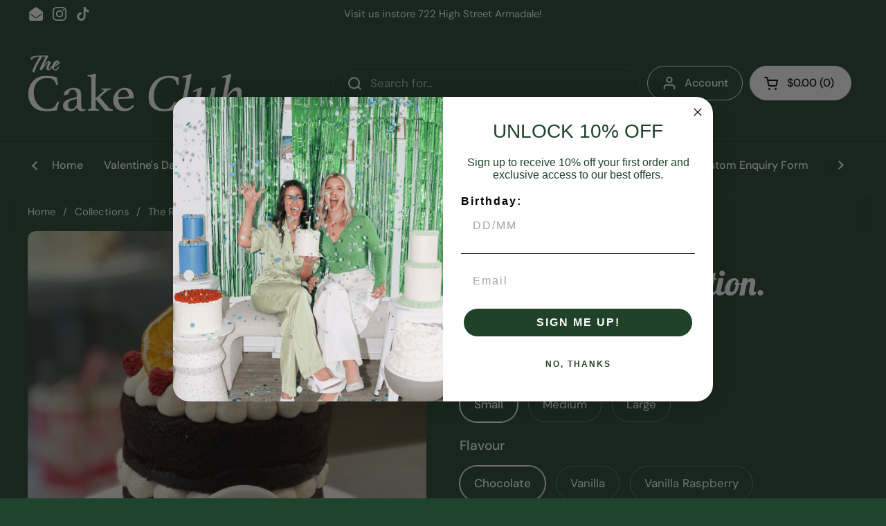

--- FILE ---
content_type: text/html; charset=utf-8
request_url: https://thecakeclub.co/products/rustic-celebration-cake
body_size: 74361
content:
<!doctype html><html class="no-js" lang="en" dir="ltr">
<head>

	<meta charset="utf-8">
  <meta http-equiv="X-UA-Compatible" content="IE=edge,chrome=1">
  <meta name="viewport" content="width=device-width, initial-scale=1.0, height=device-height, minimum-scale=1.0"><link rel="shortcut icon" href="//thecakeclub.co/cdn/shop/files/TheCakeClub_Additional_Circular_Option2.png?crop=center&height=32&v=1687865797&width=32" type="image/png" /><title>The Rustic Celebration. &ndash; The Cake Club.</title><meta name="description" content="Our Rustic Celebration Cake is perfect for all your party needs - say goodbye to plain jane cakes and hello to rustic simplicity! This delicious dessert will have your guests asking for seconds - and thirds! Make sure you save the last slice for yourself - it&#39;s the only way to truly celebrate! Please note fondant disc ">

<meta property="og:site_name" content="The Cake Club.">
<meta property="og:url" content="https://thecakeclub.co/products/rustic-celebration-cake">
<meta property="og:title" content="The Rustic Celebration.">
<meta property="og:type" content="product">
<meta property="og:description" content="Our Rustic Celebration Cake is perfect for all your party needs - say goodbye to plain jane cakes and hello to rustic simplicity! This delicious dessert will have your guests asking for seconds - and thirds! Make sure you save the last slice for yourself - it&#39;s the only way to truly celebrate! Please note fondant disc "><meta property="og:image" content="http://thecakeclub.co/cdn/shop/files/IMG_1599.jpg?v=1726464205">
  <meta property="og:image:secure_url" content="https://thecakeclub.co/cdn/shop/files/IMG_1599.jpg?v=1726464205">
  <meta property="og:image:width" content="1125">
  <meta property="og:image:height" content="1188"><meta property="og:price:amount" content="120.00">
  <meta property="og:price:currency" content="AUD"><meta name="twitter:card" content="summary_large_image">
<meta name="twitter:title" content="The Rustic Celebration.">
<meta name="twitter:description" content="Our Rustic Celebration Cake is perfect for all your party needs - say goodbye to plain jane cakes and hello to rustic simplicity! This delicious dessert will have your guests asking for seconds - and thirds! Make sure you save the last slice for yourself - it&#39;s the only way to truly celebrate! Please note fondant disc "><script type="application/ld+json">
  [
    {
      "@context": "https://schema.org",
      "@type": "WebSite",
      "name": "The Cake Club.",
      "url": "https:\/\/thecakeclub.co"
    },
    {
      "@context": "https://schema.org",
      "@type": "Organization",
      "name": "The Cake Club.",
      "url": "https:\/\/thecakeclub.co"
    }
  ]
</script>

<script type="application/ld+json">
{
  "@context": "http://schema.org",
  "@type": "BreadcrumbList",
  "itemListElement": [
    {
      "@type": "ListItem",
      "position": 1,
      "name": "Home",
      "item": "https://thecakeclub.co"
    },{
        "@type": "ListItem",
        "position": 2,
        "name": "The Rustic Celebration.",
        "item": "https://thecakeclub.co/products/rustic-celebration-cake"
      }]
}
</script><script type="application/ld+json">
  {
    "@context": "http://schema.org",
    "@type": "Product",
    "name": "The Rustic Celebration.",
    "url": "https:\/\/thecakeclub.co\/products\/rustic-celebration-cake",
    "offers": [{
          "@type" : "Offer","availability" : "http://schema.org/InStock",
          "price" : 120.0,
          "priceCurrency" : "AUD",
          "url" : "https:\/\/thecakeclub.co\/products\/rustic-celebration-cake?variant=45870531936559"
        },
{
          "@type" : "Offer","availability" : "http://schema.org/InStock",
          "price" : 120.0,
          "priceCurrency" : "AUD",
          "url" : "https:\/\/thecakeclub.co\/products\/rustic-celebration-cake?variant=45870531969327"
        },
{
          "@type" : "Offer","availability" : "http://schema.org/InStock",
          "price" : 130.0,
          "priceCurrency" : "AUD",
          "url" : "https:\/\/thecakeclub.co\/products\/rustic-celebration-cake?variant=45870532002095"
        },
{
          "@type" : "Offer","availability" : "http://schema.org/InStock",
          "price" : 140.0,
          "priceCurrency" : "AUD",
          "url" : "https:\/\/thecakeclub.co\/products\/rustic-celebration-cake?variant=45870532034863"
        },
{
          "@type" : "Offer","availability" : "http://schema.org/InStock",
          "price" : 140.0,
          "priceCurrency" : "AUD",
          "url" : "https:\/\/thecakeclub.co\/products\/rustic-celebration-cake?variant=45870532067631"
        },
{
          "@type" : "Offer","availability" : "http://schema.org/InStock",
          "price" : 170.0,
          "priceCurrency" : "AUD",
          "url" : "https:\/\/thecakeclub.co\/products\/rustic-celebration-cake?variant=45870532100399"
        },
{
          "@type" : "Offer","availability" : "http://schema.org/InStock",
          "price" : 170.0,
          "priceCurrency" : "AUD",
          "url" : "https:\/\/thecakeclub.co\/products\/rustic-celebration-cake?variant=45870532133167"
        },
{
          "@type" : "Offer","availability" : "http://schema.org/InStock",
          "price" : 180.0,
          "priceCurrency" : "AUD",
          "url" : "https:\/\/thecakeclub.co\/products\/rustic-celebration-cake?variant=45870532165935"
        },
{
          "@type" : "Offer","availability" : "http://schema.org/InStock",
          "price" : 190.0,
          "priceCurrency" : "AUD",
          "url" : "https:\/\/thecakeclub.co\/products\/rustic-celebration-cake?variant=45870532198703"
        },
{
          "@type" : "Offer","availability" : "http://schema.org/InStock",
          "price" : 190.0,
          "priceCurrency" : "AUD",
          "url" : "https:\/\/thecakeclub.co\/products\/rustic-celebration-cake?variant=45870532231471"
        },
{
          "@type" : "Offer","availability" : "http://schema.org/InStock",
          "price" : 220.0,
          "priceCurrency" : "AUD",
          "url" : "https:\/\/thecakeclub.co\/products\/rustic-celebration-cake?variant=45870532264239"
        },
{
          "@type" : "Offer","availability" : "http://schema.org/InStock",
          "price" : 220.0,
          "priceCurrency" : "AUD",
          "url" : "https:\/\/thecakeclub.co\/products\/rustic-celebration-cake?variant=45870532297007"
        },
{
          "@type" : "Offer","availability" : "http://schema.org/InStock",
          "price" : 230.0,
          "priceCurrency" : "AUD",
          "url" : "https:\/\/thecakeclub.co\/products\/rustic-celebration-cake?variant=45870532329775"
        },
{
          "@type" : "Offer","availability" : "http://schema.org/InStock",
          "price" : 240.0,
          "priceCurrency" : "AUD",
          "url" : "https:\/\/thecakeclub.co\/products\/rustic-celebration-cake?variant=45870532362543"
        },
{
          "@type" : "Offer","availability" : "http://schema.org/InStock",
          "price" : 240.0,
          "priceCurrency" : "AUD",
          "url" : "https:\/\/thecakeclub.co\/products\/rustic-celebration-cake?variant=45870532395311"
        }
],
    "brand": {
      "@type": "Brand",
      "name": "The Cake Club."
    },
    "description": "Our Rustic Celebration Cake is perfect for all your party needs - say goodbye to plain jane cakes and hello to rustic simplicity! This delicious dessert will have your guests asking for seconds - and thirds! Make sure you save the last slice for yourself - it's the only way to truly celebrate!\nPlease note fondant disc is an add on.\nThis cake is topped with dehydrated lemons or oranges and dehydrated raspberries. \nThe Cake Club. reserves the right to cancel or not accept an order should the needs not be able to be met. \nIf you would like a gift note included, please put it in the note box at checkout. \nSizing Guide (Coffee size slices)\nSmall Feeds 20-25\nMedium Feeds 35-40\nLarge Feeds 45-50\nALLERGEN WARNING:\n This product is made on the same premises that process other ingredients. It may contain traces of allergen ingredients such as: peanuts, tree nuts, milk \u0026amp; dairy, eggs, sesame, soy, wheat, fish, shellfish, sulphites \u0026amp; lupin.",
    "category": "",
    "image": {
      "@type": "ImageObject",
      "url": "https:\/\/thecakeclub.co\/cdn\/shop\/files\/IMG_1599.jpg?v=1726464205",
      "image": "https:\/\/thecakeclub.co\/cdn\/shop\/files\/IMG_1599.jpg?v=1726464205",
      "name": "The Rustic Celebration.",
      "width": "1125",
      "height": "1188"
    }
  }
  </script><link rel="canonical" href="https://thecakeclub.co/products/rustic-celebration-cake">

  <link rel="preconnect" href="https://cdn.shopify.com"><link rel="preconnect" href="https://fonts.shopifycdn.com" crossorigin><link href="//thecakeclub.co/cdn/shop/t/3/assets/theme.css?v=75613713128467360741684649441" as="style" rel="preload"><link href="//thecakeclub.co/cdn/shop/t/3/assets/section-header.css?v=83321950772362020711684853911" as="style" rel="preload"><link href="//thecakeclub.co/cdn/shop/t/3/assets/section-main-product.css?v=80769279580812185131684649441" as="style" rel="preload"><link rel="preload" as="image" href="//thecakeclub.co/cdn/shop/files/IMG_1599.jpg?v=1726464205&width=480" imagesrcset="//thecakeclub.co/cdn/shop/files/IMG_1599.jpg?v=1726464205&width=240 240w,//thecakeclub.co/cdn/shop/files/IMG_1599.jpg?v=1726464205&width=360 360w,//thecakeclub.co/cdn/shop/files/IMG_1599.jpg?v=1726464205&width=420 420w,//thecakeclub.co/cdn/shop/files/IMG_1599.jpg?v=1726464205&width=480 480w,//thecakeclub.co/cdn/shop/files/IMG_1599.jpg?v=1726464205&width=640 640w,//thecakeclub.co/cdn/shop/files/IMG_1599.jpg?v=1726464205&width=840 840w,//thecakeclub.co/cdn/shop/files/IMG_1599.jpg?v=1726464205&width=1080 1080w" imagesizes="(max-width: 767px) calc(100vw - 20px), (max-width: 1360px) 50vw, 620px"><link rel="preload" href="//thecakeclub.co/cdn/fonts/lobster_two/lobstertwo_i7.d990604a4cd16b9f1e83ca47aba256f380b4527c.woff2" as="font" type="font/woff2" crossorigin><link rel="preload" href="//thecakeclub.co/cdn/fonts/dm_sans/dmsans_n4.ec80bd4dd7e1a334c969c265873491ae56018d72.woff2" as="font" type="font/woff2" crossorigin><style type="text/css">
@font-face {
  font-family: "Lobster Two";
  font-weight: 700;
  font-style: italic;
  font-display: swap;
  src: url("//thecakeclub.co/cdn/fonts/lobster_two/lobstertwo_i7.d990604a4cd16b9f1e83ca47aba256f380b4527c.woff2") format("woff2"),
       url("//thecakeclub.co/cdn/fonts/lobster_two/lobstertwo_i7.f938ba9c645680dc4bbf44985a46c79c87301ad9.woff") format("woff");
}
@font-face {
  font-family: "DM Sans";
  font-weight: 400;
  font-style: normal;
  font-display: swap;
  src: url("//thecakeclub.co/cdn/fonts/dm_sans/dmsans_n4.ec80bd4dd7e1a334c969c265873491ae56018d72.woff2") format("woff2"),
       url("//thecakeclub.co/cdn/fonts/dm_sans/dmsans_n4.87bdd914d8a61247b911147ae68e754d695c58a6.woff") format("woff");
}
@font-face {
  font-family: "DM Sans";
  font-weight: 500;
  font-style: normal;
  font-display: swap;
  src: url("//thecakeclub.co/cdn/fonts/dm_sans/dmsans_n5.8a0f1984c77eb7186ceb87c4da2173ff65eb012e.woff2") format("woff2"),
       url("//thecakeclub.co/cdn/fonts/dm_sans/dmsans_n5.9ad2e755a89e15b3d6c53259daad5fc9609888e6.woff") format("woff");
}
@font-face {
  font-family: "DM Sans";
  font-weight: 400;
  font-style: italic;
  font-display: swap;
  src: url("//thecakeclub.co/cdn/fonts/dm_sans/dmsans_i4.b8fe05e69ee95d5a53155c346957d8cbf5081c1a.woff2") format("woff2"),
       url("//thecakeclub.co/cdn/fonts/dm_sans/dmsans_i4.403fe28ee2ea63e142575c0aa47684d65f8c23a0.woff") format("woff");
}




</style>
<style type="text/css">

  :root {

    /* Direction */
    --direction: ltr;

    /* Font variables */

    --font-stack-headings: "Lobster Two", sans-serif;
    --font-weight-headings: 700;
    --font-style-headings: italic;

    --font-stack-body: "DM Sans", sans-serif;
    --font-weight-body: 400;--font-weight-body-bold: 500;--font-style-body: normal;--font-weight-buttons: var(--font-weight-body-bold);--font-weight-menu: var(--font-weight-body-bold);--base-headings-size: 71;
    --base-headings-line: 1.2;
    --base-body-size: 17;
    --base-body-line: 1.5;

    --base-menu-size: 16;

    /* Color variables */

    --color-background-header: #20432d;
    --color-secondary-background-header: rgba(255, 255, 255, 0.08);
    --color-opacity-background-header: rgba(32, 67, 45, 0);
    --color-text-header: #ffffff;
    --color-foreground-header: #000;
    --color-accent-header: #f0e7d8;
    --color-foreground-accent-header: #000;
    --color-borders-header: rgba(255, 255, 255, 0.1);

    --color-background-main: #20432d;
    --color-secondary-background-main: rgba(255, 255, 255, 0.08);
    --color-third-background-main: rgba(255, 255, 255, 0.04);
    --color-fourth-background-main: rgba(255, 255, 255, 0.02);
    --color-opacity-background-main: rgba(32, 67, 45, 0);
    --color-text-main: #ffffff;
    --color-foreground-main: #000;
    --color-secondary-text-main: rgba(255, 255, 255, 0.6);
    --color-accent-main: #f0e7d8;
    --color-foreground-accent-main: #000;
    --color-borders-main: rgba(255, 255, 255, 0.15);

    --color-background-cards: #ffffff;
    --color-gradient-cards: ;
    --color-text-cards: #20432d;
    --color-foreground-cards: #fff;
    --color-secondary-text-cards: rgba(32, 67, 45, 0.6);
    --color-accent-cards: #f0e7d8;
    --color-foreground-accent-cards: #000;
    --color-borders-cards: #f0e7d8;

    --color-background-footer: #20432d;
    --color-text-footer: #ffffff;
    --color-accent-footer: #f0e7d8;
    --color-borders-footer: rgba(255, 255, 255, 0.15);

    --color-borders-forms-primary: rgba(255, 255, 255, 0.3);
    --color-borders-forms-secondary: rgba(255, 255, 255, 0.6);

    /* Borders */

    --border-width-cards: 1px;
    --border-radius-cards: 10px;
    --border-width-buttons: 1px;
    --border-radius-buttons: 30px;
    --border-width-forms: 1px;
    --border-radius-forms: 5px;

    /* Shadows */
    --shadow-x-cards: 0px;
    --shadow-y-cards: 0px;
    --shadow-blur-cards: 0px;
    --color-shadow-cards: rgba(0,0,0,0);
    --shadow-x-buttons: 0px;
    --shadow-y-buttons: 0px;
    --shadow-blur-buttons: 0px;
    --color-shadow-buttons: rgba(0,0,0,0);

    /* Layout */

    --grid-gap-original-base: 22px;
    --container-vertical-space-base: 70px;
    --image-fit-padding: 10%;

  }

  .facets__summary, #main select, .sidebar select {
    background-image: url('data:image/svg+xml;utf8,<svg width="13" height="8" fill="none" xmlns="http://www.w3.org/2000/svg"><path d="M1.414.086 7.9 6.57 6.485 7.985 0 1.5 1.414.086Z" fill="%23ffffff"/><path d="M12.985 1.515 6.5 8 5.085 6.586 11.571.101l1.414 1.414Z" fill="%23ffffff"/></svg>');
  }

  .card .star-rating__stars {
    background-image: url('data:image/svg+xml;utf8,<svg width="20" height="13" viewBox="0 0 14 13" fill="none" xmlns="http://www.w3.org/2000/svg"><path d="m7 0 1.572 4.837h5.085l-4.114 2.99 1.572 4.836L7 9.673l-4.114 2.99 1.571-4.837-4.114-2.99h5.085L7 0Z" stroke="%2320432d" stroke-width="1"/></svg>');
  }
  .card .star-rating__stars-active {
    background-image: url('data:image/svg+xml;utf8,<svg width="20" height="13" viewBox="0 0 14 13" fill="none" xmlns="http://www.w3.org/2000/svg"><path d="m7 0 1.572 4.837h5.085l-4.114 2.99 1.572 4.836L7 9.673l-4.114 2.99 1.571-4.837-4.114-2.99h5.085L7 0Z" fill="%2320432d" stroke-width="0"/></svg>');
  }

  .star-rating__stars {
    background-image: url('data:image/svg+xml;utf8,<svg width="20" height="13" viewBox="0 0 14 13" fill="none" xmlns="http://www.w3.org/2000/svg"><path d="m7 0 1.572 4.837h5.085l-4.114 2.99 1.572 4.836L7 9.673l-4.114 2.99 1.571-4.837-4.114-2.99h5.085L7 0Z" stroke="%23ffffff" stroke-width="1"/></svg>');
  }
  .star-rating__stars-active {
    background-image: url('data:image/svg+xml;utf8,<svg width="20" height="13" viewBox="0 0 14 13" fill="none" xmlns="http://www.w3.org/2000/svg"><path d="m7 0 1.572 4.837h5.085l-4.114 2.99 1.572 4.836L7 9.673l-4.114 2.99 1.571-4.837-4.114-2.99h5.085L7 0Z" fill="%23ffffff" stroke-width="0"/></svg>');
  }

  .product-item {}</style>

<style id="root-height">
  :root {
    --window-height: 100vh;
  }
</style><link href="//thecakeclub.co/cdn/shop/t/3/assets/theme.css?v=75613713128467360741684649441" rel="stylesheet" type="text/css" media="all" />

	<script>window.performance && window.performance.mark && window.performance.mark('shopify.content_for_header.start');</script><meta name="google-site-verification" content="Py6Z58RlAYkqyO_Y6_KQDkjzgpnaLjQA84w8GeuDf6I">
<meta id="shopify-digital-wallet" name="shopify-digital-wallet" content="/76146802991/digital_wallets/dialog">
<meta name="shopify-checkout-api-token" content="d975c1e9c6bc2a17002eb019a9a0d11f">
<link rel="alternate" type="application/json+oembed" href="https://thecakeclub.co/products/rustic-celebration-cake.oembed">
<script async="async" src="/checkouts/internal/preloads.js?locale=en-AU"></script>
<script id="apple-pay-shop-capabilities" type="application/json">{"shopId":76146802991,"countryCode":"AU","currencyCode":"AUD","merchantCapabilities":["supports3DS"],"merchantId":"gid:\/\/shopify\/Shop\/76146802991","merchantName":"The Cake Club.","requiredBillingContactFields":["postalAddress","email","phone"],"requiredShippingContactFields":["postalAddress","email","phone"],"shippingType":"shipping","supportedNetworks":["visa","masterCard","amex","jcb"],"total":{"type":"pending","label":"The Cake Club.","amount":"1.00"},"shopifyPaymentsEnabled":true,"supportsSubscriptions":true}</script>
<script id="shopify-features" type="application/json">{"accessToken":"d975c1e9c6bc2a17002eb019a9a0d11f","betas":["rich-media-storefront-analytics"],"domain":"thecakeclub.co","predictiveSearch":true,"shopId":76146802991,"locale":"en"}</script>
<script>var Shopify = Shopify || {};
Shopify.shop = "the-cake-club-2.myshopify.com";
Shopify.locale = "en";
Shopify.currency = {"active":"AUD","rate":"1.0"};
Shopify.country = "AU";
Shopify.theme = {"name":"Local","id":150559916335,"schema_name":"Local","schema_version":"2.1.2","theme_store_id":1651,"role":"main"};
Shopify.theme.handle = "null";
Shopify.theme.style = {"id":null,"handle":null};
Shopify.cdnHost = "thecakeclub.co/cdn";
Shopify.routes = Shopify.routes || {};
Shopify.routes.root = "/";</script>
<script type="module">!function(o){(o.Shopify=o.Shopify||{}).modules=!0}(window);</script>
<script>!function(o){function n(){var o=[];function n(){o.push(Array.prototype.slice.apply(arguments))}return n.q=o,n}var t=o.Shopify=o.Shopify||{};t.loadFeatures=n(),t.autoloadFeatures=n()}(window);</script>
<script id="shop-js-analytics" type="application/json">{"pageType":"product"}</script>
<script defer="defer" async type="module" src="//thecakeclub.co/cdn/shopifycloud/shop-js/modules/v2/client.init-shop-cart-sync_BT-GjEfc.en.esm.js"></script>
<script defer="defer" async type="module" src="//thecakeclub.co/cdn/shopifycloud/shop-js/modules/v2/chunk.common_D58fp_Oc.esm.js"></script>
<script defer="defer" async type="module" src="//thecakeclub.co/cdn/shopifycloud/shop-js/modules/v2/chunk.modal_xMitdFEc.esm.js"></script>
<script type="module">
  await import("//thecakeclub.co/cdn/shopifycloud/shop-js/modules/v2/client.init-shop-cart-sync_BT-GjEfc.en.esm.js");
await import("//thecakeclub.co/cdn/shopifycloud/shop-js/modules/v2/chunk.common_D58fp_Oc.esm.js");
await import("//thecakeclub.co/cdn/shopifycloud/shop-js/modules/v2/chunk.modal_xMitdFEc.esm.js");

  window.Shopify.SignInWithShop?.initShopCartSync?.({"fedCMEnabled":true,"windoidEnabled":true});

</script>
<script>(function() {
  var isLoaded = false;
  function asyncLoad() {
    if (isLoaded) return;
    isLoaded = true;
    var urls = ["https:\/\/static.klaviyo.com\/onsite\/js\/klaviyo.js?company_id=Tvpxdj\u0026shop=the-cake-club-2.myshopify.com"];
    for (var i = 0; i < urls.length; i++) {
      var s = document.createElement('script');
      s.type = 'text/javascript';
      s.async = true;
      s.src = urls[i];
      var x = document.getElementsByTagName('script')[0];
      x.parentNode.insertBefore(s, x);
    }
  };
  if(window.attachEvent) {
    window.attachEvent('onload', asyncLoad);
  } else {
    window.addEventListener('load', asyncLoad, false);
  }
})();</script>
<script id="__st">var __st={"a":76146802991,"offset":39600,"reqid":"ee0343d0-0187-438f-93a1-748853d065e5-1769395166","pageurl":"thecakeclub.co\/products\/rustic-celebration-cake","u":"52ea553367dd","p":"product","rtyp":"product","rid":8611795534127};</script>
<script>window.ShopifyPaypalV4VisibilityTracking = true;</script>
<script id="captcha-bootstrap">!function(){'use strict';const t='contact',e='account',n='new_comment',o=[[t,t],['blogs',n],['comments',n],[t,'customer']],c=[[e,'customer_login'],[e,'guest_login'],[e,'recover_customer_password'],[e,'create_customer']],r=t=>t.map((([t,e])=>`form[action*='/${t}']:not([data-nocaptcha='true']) input[name='form_type'][value='${e}']`)).join(','),a=t=>()=>t?[...document.querySelectorAll(t)].map((t=>t.form)):[];function s(){const t=[...o],e=r(t);return a(e)}const i='password',u='form_key',d=['recaptcha-v3-token','g-recaptcha-response','h-captcha-response',i],f=()=>{try{return window.sessionStorage}catch{return}},m='__shopify_v',_=t=>t.elements[u];function p(t,e,n=!1){try{const o=window.sessionStorage,c=JSON.parse(o.getItem(e)),{data:r}=function(t){const{data:e,action:n}=t;return t[m]||n?{data:e,action:n}:{data:t,action:n}}(c);for(const[e,n]of Object.entries(r))t.elements[e]&&(t.elements[e].value=n);n&&o.removeItem(e)}catch(o){console.error('form repopulation failed',{error:o})}}const l='form_type',E='cptcha';function T(t){t.dataset[E]=!0}const w=window,h=w.document,L='Shopify',v='ce_forms',y='captcha';let A=!1;((t,e)=>{const n=(g='f06e6c50-85a8-45c8-87d0-21a2b65856fe',I='https://cdn.shopify.com/shopifycloud/storefront-forms-hcaptcha/ce_storefront_forms_captcha_hcaptcha.v1.5.2.iife.js',D={infoText:'Protected by hCaptcha',privacyText:'Privacy',termsText:'Terms'},(t,e,n)=>{const o=w[L][v],c=o.bindForm;if(c)return c(t,g,e,D).then(n);var r;o.q.push([[t,g,e,D],n]),r=I,A||(h.body.append(Object.assign(h.createElement('script'),{id:'captcha-provider',async:!0,src:r})),A=!0)});var g,I,D;w[L]=w[L]||{},w[L][v]=w[L][v]||{},w[L][v].q=[],w[L][y]=w[L][y]||{},w[L][y].protect=function(t,e){n(t,void 0,e),T(t)},Object.freeze(w[L][y]),function(t,e,n,w,h,L){const[v,y,A,g]=function(t,e,n){const i=e?o:[],u=t?c:[],d=[...i,...u],f=r(d),m=r(i),_=r(d.filter((([t,e])=>n.includes(e))));return[a(f),a(m),a(_),s()]}(w,h,L),I=t=>{const e=t.target;return e instanceof HTMLFormElement?e:e&&e.form},D=t=>v().includes(t);t.addEventListener('submit',(t=>{const e=I(t);if(!e)return;const n=D(e)&&!e.dataset.hcaptchaBound&&!e.dataset.recaptchaBound,o=_(e),c=g().includes(e)&&(!o||!o.value);(n||c)&&t.preventDefault(),c&&!n&&(function(t){try{if(!f())return;!function(t){const e=f();if(!e)return;const n=_(t);if(!n)return;const o=n.value;o&&e.removeItem(o)}(t);const e=Array.from(Array(32),(()=>Math.random().toString(36)[2])).join('');!function(t,e){_(t)||t.append(Object.assign(document.createElement('input'),{type:'hidden',name:u})),t.elements[u].value=e}(t,e),function(t,e){const n=f();if(!n)return;const o=[...t.querySelectorAll(`input[type='${i}']`)].map((({name:t})=>t)),c=[...d,...o],r={};for(const[a,s]of new FormData(t).entries())c.includes(a)||(r[a]=s);n.setItem(e,JSON.stringify({[m]:1,action:t.action,data:r}))}(t,e)}catch(e){console.error('failed to persist form',e)}}(e),e.submit())}));const S=(t,e)=>{t&&!t.dataset[E]&&(n(t,e.some((e=>e===t))),T(t))};for(const o of['focusin','change'])t.addEventListener(o,(t=>{const e=I(t);D(e)&&S(e,y())}));const B=e.get('form_key'),M=e.get(l),P=B&&M;t.addEventListener('DOMContentLoaded',(()=>{const t=y();if(P)for(const e of t)e.elements[l].value===M&&p(e,B);[...new Set([...A(),...v().filter((t=>'true'===t.dataset.shopifyCaptcha))])].forEach((e=>S(e,t)))}))}(h,new URLSearchParams(w.location.search),n,t,e,['guest_login'])})(!0,!0)}();</script>
<script integrity="sha256-4kQ18oKyAcykRKYeNunJcIwy7WH5gtpwJnB7kiuLZ1E=" data-source-attribution="shopify.loadfeatures" defer="defer" src="//thecakeclub.co/cdn/shopifycloud/storefront/assets/storefront/load_feature-a0a9edcb.js" crossorigin="anonymous"></script>
<script data-source-attribution="shopify.dynamic_checkout.dynamic.init">var Shopify=Shopify||{};Shopify.PaymentButton=Shopify.PaymentButton||{isStorefrontPortableWallets:!0,init:function(){window.Shopify.PaymentButton.init=function(){};var t=document.createElement("script");t.src="https://thecakeclub.co/cdn/shopifycloud/portable-wallets/latest/portable-wallets.en.js",t.type="module",document.head.appendChild(t)}};
</script>
<script data-source-attribution="shopify.dynamic_checkout.buyer_consent">
  function portableWalletsHideBuyerConsent(e){var t=document.getElementById("shopify-buyer-consent"),n=document.getElementById("shopify-subscription-policy-button");t&&n&&(t.classList.add("hidden"),t.setAttribute("aria-hidden","true"),n.removeEventListener("click",e))}function portableWalletsShowBuyerConsent(e){var t=document.getElementById("shopify-buyer-consent"),n=document.getElementById("shopify-subscription-policy-button");t&&n&&(t.classList.remove("hidden"),t.removeAttribute("aria-hidden"),n.addEventListener("click",e))}window.Shopify?.PaymentButton&&(window.Shopify.PaymentButton.hideBuyerConsent=portableWalletsHideBuyerConsent,window.Shopify.PaymentButton.showBuyerConsent=portableWalletsShowBuyerConsent);
</script>
<script>
  function portableWalletsCleanup(e){e&&e.src&&console.error("Failed to load portable wallets script "+e.src);var t=document.querySelectorAll("shopify-accelerated-checkout .shopify-payment-button__skeleton, shopify-accelerated-checkout-cart .wallet-cart-button__skeleton"),e=document.getElementById("shopify-buyer-consent");for(let e=0;e<t.length;e++)t[e].remove();e&&e.remove()}function portableWalletsNotLoadedAsModule(e){e instanceof ErrorEvent&&"string"==typeof e.message&&e.message.includes("import.meta")&&"string"==typeof e.filename&&e.filename.includes("portable-wallets")&&(window.removeEventListener("error",portableWalletsNotLoadedAsModule),window.Shopify.PaymentButton.failedToLoad=e,"loading"===document.readyState?document.addEventListener("DOMContentLoaded",window.Shopify.PaymentButton.init):window.Shopify.PaymentButton.init())}window.addEventListener("error",portableWalletsNotLoadedAsModule);
</script>

<script type="module" src="https://thecakeclub.co/cdn/shopifycloud/portable-wallets/latest/portable-wallets.en.js" onError="portableWalletsCleanup(this)" crossorigin="anonymous"></script>
<script nomodule>
  document.addEventListener("DOMContentLoaded", portableWalletsCleanup);
</script>

<link id="shopify-accelerated-checkout-styles" rel="stylesheet" media="screen" href="https://thecakeclub.co/cdn/shopifycloud/portable-wallets/latest/accelerated-checkout-backwards-compat.css" crossorigin="anonymous">
<style id="shopify-accelerated-checkout-cart">
        #shopify-buyer-consent {
  margin-top: 1em;
  display: inline-block;
  width: 100%;
}

#shopify-buyer-consent.hidden {
  display: none;
}

#shopify-subscription-policy-button {
  background: none;
  border: none;
  padding: 0;
  text-decoration: underline;
  font-size: inherit;
  cursor: pointer;
}

#shopify-subscription-policy-button::before {
  box-shadow: none;
}

      </style>

<script>window.performance && window.performance.mark && window.performance.mark('shopify.content_for_header.end');</script>

  <script>
    const rbi = [];
    const ribSetSize = (img) => {
      if ( img.offsetWidth / img.dataset.ratio < img.offsetHeight ) {
        img.setAttribute('sizes', `${Math.ceil(img.offsetHeight * img.dataset.ratio)}px`);
      } else {
        img.setAttribute('sizes', `${Math.ceil(img.offsetWidth)}px`);
      }
    }
    const debounce = (fn, wait) => {
      let t;
      return (...args) => {
        clearTimeout(t);
        t = setTimeout(() => fn.apply(this, args), wait);
      };
    }
    window.KEYCODES = {
      TAB: 9,
      ESC: 27,
      DOWN: 40,
      RIGHT: 39,
      UP: 38,
      LEFT: 37,
      RETURN: 13
    };
    window.addEventListener('resize', debounce(()=>{
      for ( let img of rbi ) {
        ribSetSize(img);
      }
    }, 250));
  </script><noscript>
    <link rel="stylesheet" href="//thecakeclub.co/cdn/shop/t/3/assets/theme-noscript.css?v=143499523122431679711684649441">
  </noscript>

<style id="afSpoStyle">body{visibility:hidden;}</style><!-- BEGIN app block: shopify://apps/zapiet-pickup-delivery/blocks/app-embed/5599aff0-8af1-473a-a372-ecd72a32b4d5 -->









    <style>#storePickupApp {
}</style>




<script type="text/javascript">
    var zapietTranslations = {};

    window.ZapietMethods = {"delivery":{"active":true,"enabled":true,"name":"Delivery","sort":0,"status":{"condition":"price","operator":"morethan","value":0,"enabled":true,"product_conditions":{"enabled":false,"value":"Pickup Only,Shipping Only","enable":false,"property":"tags","hide_button":false}},"button":{"type":"default","default":null,"hover":"","active":null}},"pickup":{"active":false,"enabled":true,"name":"Pickup","sort":1,"status":{"condition":"price","operator":"morethan","value":0,"enabled":true,"product_conditions":{"enabled":false,"value":"Delivery Only,Shipping Only","enable":false,"property":"tags","hide_button":false}},"button":{"type":"default","default":null,"hover":"","active":null}},"shipping":{"active":false,"enabled":true,"name":"Shipping","sort":2,"status":{"condition":"price","operator":"morethan","value":0,"enabled":true,"product_conditions":{"enabled":false,"value":"Delivery Only,Pickup Only","enable":false,"property":"tags","hide_button":false}},"button":{"type":"default","default":null,"hover":"","active":null}}}
    window.ZapietEvent = {
        listen: function(eventKey, callback) {
            if (!this.listeners) {
                this.listeners = [];
            }
            this.listeners.push({
                eventKey: eventKey,
                callback: callback
            });
        },
    };

    

    
        
        var language_settings = {"enable_app":true,"enable_geo_search_for_pickups":false,"pickup_region_filter_enabled":false,"pickup_region_filter_field":null,"currency":"AUD","weight_format":"kg","pickup.enable_map":true,"delivery_validation_method":"within_max_radius","base_country_name":"Australia","base_country_code":"AU","method_display_style":"default","default_method_display_style":"modern","date_format":"l, F j, Y","time_format":"h:i A","week_day_start":"Sun","pickup_address_format":"<span class=\"name\"><strong>{{company_name}}</strong></span><span class=\"address\">{{address_line_1}}<br />{{city}}, {{postal_code}}</span><span class=\"distance\">{{distance}}</span>{{more_information}}","rates_enabled":true,"payment_customization_enabled":false,"distance_format":"km","enable_delivery_address_autocompletion":true,"enable_delivery_current_location":false,"enable_pickup_address_autocompletion":true,"pickup_date_picker_enabled":true,"pickup_time_picker_enabled":true,"delivery_note_enabled":true,"delivery_note_required":false,"delivery_date_picker_enabled":true,"delivery_time_picker_enabled":true,"shipping.date_picker_enabled":false,"delivery_validate_cart":false,"pickup_validate_cart":false,"gmak":"QUl6YVN5QnRYOTNXRkJENWVNUTNpTjN6LUEtQUliMGo3bmEyUFVn","enable_checkout_locale":true,"enable_checkout_url":true,"disable_widget_for_digital_items":false,"disable_widget_for_product_handles":"gift-card","colors":{"widget_active_background_color":null,"widget_active_border_color":"#005000","widget_active_icon_color":"#156115","widget_active_text_color":"#006200","widget_inactive_background_color":null,"widget_inactive_border_color":null,"widget_inactive_icon_color":null,"widget_inactive_text_color":"#0f0f0f"},"delivery_validator":{"enabled":false,"show_on_page_load":true,"sticky":true},"checkout":{"delivery":{"discount_code":null,"prepopulate_shipping_address":true,"preselect_first_available_time":true},"pickup":{"discount_code":null,"prepopulate_shipping_address":true,"customer_phone_required":false,"preselect_first_location":true,"preselect_first_available_time":true},"shipping":{"discount_code":""}},"day_name_attribute_enabled":false,"methods":{"delivery":{"active":true,"enabled":true,"name":"Delivery","sort":0,"status":{"condition":"price","operator":"morethan","value":0,"enabled":true,"product_conditions":{"enabled":false,"value":"Pickup Only,Shipping Only","enable":false,"property":"tags","hide_button":false}},"button":{"type":"default","default":null,"hover":"","active":null}},"pickup":{"active":false,"enabled":true,"name":"Pickup","sort":1,"status":{"condition":"price","operator":"morethan","value":0,"enabled":true,"product_conditions":{"enabled":false,"value":"Delivery Only,Shipping Only","enable":false,"property":"tags","hide_button":false}},"button":{"type":"default","default":null,"hover":"","active":null}},"shipping":{"active":false,"enabled":true,"name":"Shipping","sort":2,"status":{"condition":"price","operator":"morethan","value":0,"enabled":true,"product_conditions":{"enabled":false,"value":"Delivery Only,Pickup Only","enable":false,"property":"tags","hide_button":false}},"button":{"type":"default","default":null,"hover":"","active":null}}},"translations":{"methods":{"shipping":"Shipping","pickup":"Pickups","delivery":"Delivery"},"calendar":{"january":"January","february":"February","march":"March","april":"April","may":"May","june":"June","july":"July","august":"August","september":"September","october":"October","november":"November","december":"December","sunday":"Sun","monday":"Mon","tuesday":"Tue","wednesday":"Wed","thursday":"Thu","friday":"Fri","saturday":"Sat","today":"","close":"","labelMonthNext":"Next month","labelMonthPrev":"Previous month","labelMonthSelect":"Select a month","labelYearSelect":"Select a year","and":"and","between":"between"},"pickup":{"checkout_button":"Checkout","location_label":"Choose a location.","could_not_find_location":"Sorry, we could not find your location.","datepicker_label":"Choose a date and time.","datepicker_placeholder":"Choose a date and time.","date_time_output":"{{DATE}} at {{TIME}}","location_placeholder":"Enter your postal code ...","filter_by_region_placeholder":"Filter by state/province","heading":"Store Pickup","note":"","max_order_total":"Maximum order value for pickup is $0.00","max_order_weight":"Maximum order weight for pickup is {{ weight }}","min_order_total":"Minimum order value for pickup is $0.00","min_order_weight":"Minimum order weight for pickup is {{ weight }}","more_information":"More information","no_date_time_selected":"Please select a date & time.","no_locations_found":"Sorry, pickup is not available for your selected items.","no_locations_region":"Sorry, pickup is not available in your region.","cart_eligibility_error":"Sorry, pickup is not available for your selected items.","method_not_available":"Not available","opening_hours":"Opening hours","locations_found":"Please select a pickup location:","preselect_first_available_time":"Select a time","dates_not_available":"Sorry, your selected items are not currently available for pickup.","checkout_error":"Please select a date and time for pickup.","location_error":"Please select a pickup location.","pickup_note_label":"Please enter pickup instructions (optional)","pickup_note_label_required":"Please enter pickup instructions (required)","pickup_note_error":"Please enter pickup instructions"},"delivery":{"checkout_button":"Checkout","could_not_find_location":"Sorry, we could not find your location.","datepicker_label":"Choose a date and time.","datepicker_placeholder":"Choose a date and time.","date_time_output":"{{DATE}} between {{SLOT_START_TIME}} and {{SLOT_END_TIME}}","delivery_note_label":"Please enter delivery instructions (optional)","delivery_validator_button_label":"Go","delivery_validator_eligible_button_label":"Continue shopping","delivery_validator_eligible_button_link":"#","delivery_validator_eligible_content":"To start shopping just click the button below","delivery_validator_eligible_heading":"Great, we deliver to your area!","delivery_validator_error_button_label":"Continue shopping","delivery_validator_error_button_link":"#","delivery_validator_error_content":"Sorry, it looks like we have encountered an unexpected error. Please try again.","delivery_validator_error_heading":"An error occured","delivery_validator_not_eligible_button_label":"Continue shopping","delivery_validator_not_eligible_button_link":"#","delivery_validator_not_eligible_content":"You are more then welcome to continue browsing our store","delivery_validator_not_eligible_heading":"Sorry, we do not deliver to your area","delivery_validator_placeholder":"Enter your postal code ...","delivery_validator_prelude":"Do we deliver?","available":"Great! You are eligible for delivery.","heading":"Local Delivery","note":"Enter your address to check if you are eligible for local delivery:","max_order_total":"Maximum order value for delivery is $0.00","max_order_weight":"Maximum order weight for delivery is {{ weight }}","min_order_total":"Minimum order value for delivery is $0.00","min_order_weight":"Minimum order weight for delivery is {{ weight }}","delivery_note_error":"Please enter delivery instructions","no_date_time_selected":"Please select a date & time for delivery.","cart_eligibility_error":"Sorry, delivery is not available for your selected items.","method_not_available":"Not available","delivery_note_label_required":"Please enter delivery instructions (required)","location_placeholder":"Enter your address ...","preselect_first_available_time":"Select a time","not_available":"Sorry, delivery is not available in your area.","dates_not_available":"Sorry, your selected items are not currently available for delivery.","checkout_error":"Please enter a valid address and select your preferred date and time for delivery."},"shipping":{"checkout_button":"Checkout","datepicker_placeholder":"Choose a date.","heading":"Auspost Shipping","note":"Please click the checkout button to continue.","max_order_total":"Maximum order value for shipping is $0.00","max_order_weight":"Maximum order weight for shipping is {{ weight }}","min_order_total":"Minimum order value for shipping is $0.00","min_order_weight":"Minimum order weight for shipping is {{ weight }}","cart_eligibility_error":"Sorry, shipping is not available for your selected items.","method_not_available":"Not available","checkout_error":"Please choose a date for shipping."},"widget":{"zapiet_id_error":"There was a problem adding the Zapiet ID to your cart","attributes_error":"There was a problem adding the attributes to your cart","no_delivery_options_available":"No delivery options are available for your products","no_checkout_method_error":"Please select a delivery option","daily_limits_modal_title":"Some items in your cart are unavailable for the selected date.","daily_limits_modal_description":"Select a different date or adjust your cart.","daily_limits_modal_close_button":"Review products","daily_limits_modal_change_date_button":"Change date","daily_limits_modal_out_of_stock_label":"Out of stock","daily_limits_modal_only_left_label":"Only {{ quantity }} left","sms_consent":"I would like to receive SMS notifications about my order updates."},"order_status":{"pickup_details_heading":"Pickup details","pickup_details_text":"Your order will be ready for collection at our {{ Pickup-Location-Company }} location{% if Pickup-Date %} on {{ Pickup-Date | date: \"%A, %d %B\" }}{% if Pickup-Time %} at {{ Pickup-Time }}{% endif %}{% endif %}","delivery_details_heading":"Delivery details","delivery_details_text":"Your order will be delivered locally by our team{% if Delivery-Date %} on the {{ Delivery-Date | date: \"%A, %d %B\" }}{% if Delivery-Time %} between {{ Delivery-Time }}{% endif %}{% endif %}","shipping_details_heading":"Shipping details","shipping_details_text":"Your order will arrive soon{% if Shipping-Date %} on the {{ Shipping-Date | date: \"%A, %d %B\" }}{% endif %}"},"product_widget":{"title":"Delivery and pickup options:","pickup_at":"Pickup at {{ location }}","ready_for_collection":"Ready for collection from","on":"on","view_all_stores":"View all stores","pickup_not_available_item":"Pickup not available for this item","delivery_not_available_location":"Delivery not available for {{ postal_code }}","delivered_by":"Delivered by {{ date }}","delivered_today":"Delivered today","change":"Change","tomorrow":"tomorrow","today":"today","delivery_to":"Delivery to {{ postal_code }}","showing_options_for":"Showing options for {{ postal_code }}","modal_heading":"Select a store for pickup","modal_subheading":"Showing stores near {{ postal_code }}","show_opening_hours":"Show opening hours","hide_opening_hours":"Hide opening hours","closed":"Closed","input_placeholder":"Enter your postal code","input_button":"Check","input_error":"Add a postal code to check available delivery and pickup options.","pickup_available":"Pickup available","not_available":"Not available","select":"Select","selected":"Selected","find_a_store":"Find a store"},"shipping_language_code":"en","delivery_language_code":"en-US","pickup_language_code":"en-GB"},"default_language":"en","region":"us-2","api_region":"api-us","enable_zapiet_id_all_items":true,"widget_restore_state_on_load":false,"draft_orders_enabled":false,"preselect_checkout_method":true,"widget_show_could_not_locate_div_error":true,"checkout_extension_enabled":false,"show_pickup_consent_checkbox":false,"show_delivery_consent_checkbox":false,"subscription_paused":false,"pickup_note_enabled":false,"pickup_note_required":false,"shipping_note_enabled":false,"shipping_note_required":false,"asset_url":"https://d1nsc3vx6l3v3t.cloudfront.net/7a829b9f-e63d-48b6-ac17-a8d9955e49e3/"};
        zapietTranslations["en"] = language_settings.translations;
    

    function initializeZapietApp() {
        var products = [];

        

        window.ZapietCachedSettings = {
            cached_config: {"enable_app":true,"enable_geo_search_for_pickups":false,"pickup_region_filter_enabled":false,"pickup_region_filter_field":null,"currency":"AUD","weight_format":"kg","pickup.enable_map":true,"delivery_validation_method":"within_max_radius","base_country_name":"Australia","base_country_code":"AU","method_display_style":"default","default_method_display_style":"modern","date_format":"l, F j, Y","time_format":"h:i A","week_day_start":"Sun","pickup_address_format":"<span class=\"name\"><strong>{{company_name}}</strong></span><span class=\"address\">{{address_line_1}}<br />{{city}}, {{postal_code}}</span><span class=\"distance\">{{distance}}</span>{{more_information}}","rates_enabled":true,"payment_customization_enabled":false,"distance_format":"km","enable_delivery_address_autocompletion":true,"enable_delivery_current_location":false,"enable_pickup_address_autocompletion":true,"pickup_date_picker_enabled":true,"pickup_time_picker_enabled":true,"delivery_note_enabled":true,"delivery_note_required":false,"delivery_date_picker_enabled":true,"delivery_time_picker_enabled":true,"shipping.date_picker_enabled":false,"delivery_validate_cart":false,"pickup_validate_cart":false,"gmak":"QUl6YVN5QnRYOTNXRkJENWVNUTNpTjN6LUEtQUliMGo3bmEyUFVn","enable_checkout_locale":true,"enable_checkout_url":true,"disable_widget_for_digital_items":false,"disable_widget_for_product_handles":"gift-card","colors":{"widget_active_background_color":null,"widget_active_border_color":"#005000","widget_active_icon_color":"#156115","widget_active_text_color":"#006200","widget_inactive_background_color":null,"widget_inactive_border_color":null,"widget_inactive_icon_color":null,"widget_inactive_text_color":"#0f0f0f"},"delivery_validator":{"enabled":false,"show_on_page_load":true,"sticky":true},"checkout":{"delivery":{"discount_code":null,"prepopulate_shipping_address":true,"preselect_first_available_time":true},"pickup":{"discount_code":null,"prepopulate_shipping_address":true,"customer_phone_required":false,"preselect_first_location":true,"preselect_first_available_time":true},"shipping":{"discount_code":""}},"day_name_attribute_enabled":false,"methods":{"delivery":{"active":true,"enabled":true,"name":"Delivery","sort":0,"status":{"condition":"price","operator":"morethan","value":0,"enabled":true,"product_conditions":{"enabled":false,"value":"Pickup Only,Shipping Only","enable":false,"property":"tags","hide_button":false}},"button":{"type":"default","default":null,"hover":"","active":null}},"pickup":{"active":false,"enabled":true,"name":"Pickup","sort":1,"status":{"condition":"price","operator":"morethan","value":0,"enabled":true,"product_conditions":{"enabled":false,"value":"Delivery Only,Shipping Only","enable":false,"property":"tags","hide_button":false}},"button":{"type":"default","default":null,"hover":"","active":null}},"shipping":{"active":false,"enabled":true,"name":"Shipping","sort":2,"status":{"condition":"price","operator":"morethan","value":0,"enabled":true,"product_conditions":{"enabled":false,"value":"Delivery Only,Pickup Only","enable":false,"property":"tags","hide_button":false}},"button":{"type":"default","default":null,"hover":"","active":null}}},"translations":{"methods":{"shipping":"Shipping","pickup":"Pickups","delivery":"Delivery"},"calendar":{"january":"January","february":"February","march":"March","april":"April","may":"May","june":"June","july":"July","august":"August","september":"September","october":"October","november":"November","december":"December","sunday":"Sun","monday":"Mon","tuesday":"Tue","wednesday":"Wed","thursday":"Thu","friday":"Fri","saturday":"Sat","today":"","close":"","labelMonthNext":"Next month","labelMonthPrev":"Previous month","labelMonthSelect":"Select a month","labelYearSelect":"Select a year","and":"and","between":"between"},"pickup":{"checkout_button":"Checkout","location_label":"Choose a location.","could_not_find_location":"Sorry, we could not find your location.","datepicker_label":"Choose a date and time.","datepicker_placeholder":"Choose a date and time.","date_time_output":"{{DATE}} at {{TIME}}","location_placeholder":"Enter your postal code ...","filter_by_region_placeholder":"Filter by state/province","heading":"Store Pickup","note":"","max_order_total":"Maximum order value for pickup is $0.00","max_order_weight":"Maximum order weight for pickup is {{ weight }}","min_order_total":"Minimum order value for pickup is $0.00","min_order_weight":"Minimum order weight for pickup is {{ weight }}","more_information":"More information","no_date_time_selected":"Please select a date & time.","no_locations_found":"Sorry, pickup is not available for your selected items.","no_locations_region":"Sorry, pickup is not available in your region.","cart_eligibility_error":"Sorry, pickup is not available for your selected items.","method_not_available":"Not available","opening_hours":"Opening hours","locations_found":"Please select a pickup location:","preselect_first_available_time":"Select a time","dates_not_available":"Sorry, your selected items are not currently available for pickup.","checkout_error":"Please select a date and time for pickup.","location_error":"Please select a pickup location.","pickup_note_label":"Please enter pickup instructions (optional)","pickup_note_label_required":"Please enter pickup instructions (required)","pickup_note_error":"Please enter pickup instructions"},"delivery":{"checkout_button":"Checkout","could_not_find_location":"Sorry, we could not find your location.","datepicker_label":"Choose a date and time.","datepicker_placeholder":"Choose a date and time.","date_time_output":"{{DATE}} between {{SLOT_START_TIME}} and {{SLOT_END_TIME}}","delivery_note_label":"Please enter delivery instructions (optional)","delivery_validator_button_label":"Go","delivery_validator_eligible_button_label":"Continue shopping","delivery_validator_eligible_button_link":"#","delivery_validator_eligible_content":"To start shopping just click the button below","delivery_validator_eligible_heading":"Great, we deliver to your area!","delivery_validator_error_button_label":"Continue shopping","delivery_validator_error_button_link":"#","delivery_validator_error_content":"Sorry, it looks like we have encountered an unexpected error. Please try again.","delivery_validator_error_heading":"An error occured","delivery_validator_not_eligible_button_label":"Continue shopping","delivery_validator_not_eligible_button_link":"#","delivery_validator_not_eligible_content":"You are more then welcome to continue browsing our store","delivery_validator_not_eligible_heading":"Sorry, we do not deliver to your area","delivery_validator_placeholder":"Enter your postal code ...","delivery_validator_prelude":"Do we deliver?","available":"Great! You are eligible for delivery.","heading":"Local Delivery","note":"Enter your address to check if you are eligible for local delivery:","max_order_total":"Maximum order value for delivery is $0.00","max_order_weight":"Maximum order weight for delivery is {{ weight }}","min_order_total":"Minimum order value for delivery is $0.00","min_order_weight":"Minimum order weight for delivery is {{ weight }}","delivery_note_error":"Please enter delivery instructions","no_date_time_selected":"Please select a date & time for delivery.","cart_eligibility_error":"Sorry, delivery is not available for your selected items.","method_not_available":"Not available","delivery_note_label_required":"Please enter delivery instructions (required)","location_placeholder":"Enter your address ...","preselect_first_available_time":"Select a time","not_available":"Sorry, delivery is not available in your area.","dates_not_available":"Sorry, your selected items are not currently available for delivery.","checkout_error":"Please enter a valid address and select your preferred date and time for delivery."},"shipping":{"checkout_button":"Checkout","datepicker_placeholder":"Choose a date.","heading":"Auspost Shipping","note":"Please click the checkout button to continue.","max_order_total":"Maximum order value for shipping is $0.00","max_order_weight":"Maximum order weight for shipping is {{ weight }}","min_order_total":"Minimum order value for shipping is $0.00","min_order_weight":"Minimum order weight for shipping is {{ weight }}","cart_eligibility_error":"Sorry, shipping is not available for your selected items.","method_not_available":"Not available","checkout_error":"Please choose a date for shipping."},"widget":{"zapiet_id_error":"There was a problem adding the Zapiet ID to your cart","attributes_error":"There was a problem adding the attributes to your cart","no_delivery_options_available":"No delivery options are available for your products","no_checkout_method_error":"Please select a delivery option","daily_limits_modal_title":"Some items in your cart are unavailable for the selected date.","daily_limits_modal_description":"Select a different date or adjust your cart.","daily_limits_modal_close_button":"Review products","daily_limits_modal_change_date_button":"Change date","daily_limits_modal_out_of_stock_label":"Out of stock","daily_limits_modal_only_left_label":"Only {{ quantity }} left","sms_consent":"I would like to receive SMS notifications about my order updates."},"order_status":{"pickup_details_heading":"Pickup details","pickup_details_text":"Your order will be ready for collection at our {{ Pickup-Location-Company }} location{% if Pickup-Date %} on {{ Pickup-Date | date: \"%A, %d %B\" }}{% if Pickup-Time %} at {{ Pickup-Time }}{% endif %}{% endif %}","delivery_details_heading":"Delivery details","delivery_details_text":"Your order will be delivered locally by our team{% if Delivery-Date %} on the {{ Delivery-Date | date: \"%A, %d %B\" }}{% if Delivery-Time %} between {{ Delivery-Time }}{% endif %}{% endif %}","shipping_details_heading":"Shipping details","shipping_details_text":"Your order will arrive soon{% if Shipping-Date %} on the {{ Shipping-Date | date: \"%A, %d %B\" }}{% endif %}"},"product_widget":{"title":"Delivery and pickup options:","pickup_at":"Pickup at {{ location }}","ready_for_collection":"Ready for collection from","on":"on","view_all_stores":"View all stores","pickup_not_available_item":"Pickup not available for this item","delivery_not_available_location":"Delivery not available for {{ postal_code }}","delivered_by":"Delivered by {{ date }}","delivered_today":"Delivered today","change":"Change","tomorrow":"tomorrow","today":"today","delivery_to":"Delivery to {{ postal_code }}","showing_options_for":"Showing options for {{ postal_code }}","modal_heading":"Select a store for pickup","modal_subheading":"Showing stores near {{ postal_code }}","show_opening_hours":"Show opening hours","hide_opening_hours":"Hide opening hours","closed":"Closed","input_placeholder":"Enter your postal code","input_button":"Check","input_error":"Add a postal code to check available delivery and pickup options.","pickup_available":"Pickup available","not_available":"Not available","select":"Select","selected":"Selected","find_a_store":"Find a store"},"shipping_language_code":"en","delivery_language_code":"en-US","pickup_language_code":"en-GB"},"default_language":"en","region":"us-2","api_region":"api-us","enable_zapiet_id_all_items":true,"widget_restore_state_on_load":false,"draft_orders_enabled":false,"preselect_checkout_method":true,"widget_show_could_not_locate_div_error":true,"checkout_extension_enabled":false,"show_pickup_consent_checkbox":false,"show_delivery_consent_checkbox":false,"subscription_paused":false,"pickup_note_enabled":false,"pickup_note_required":false,"shipping_note_enabled":false,"shipping_note_required":false,"asset_url":"https://d1nsc3vx6l3v3t.cloudfront.net/7a829b9f-e63d-48b6-ac17-a8d9955e49e3/"},
            shop_identifier: 'the-cake-club-2.myshopify.com',
            language_code: 'en',
            checkout_url: '/cart',
            products: products,
            translations: zapietTranslations,
            customer: {
                first_name: '',
                last_name: '',
                company: '',
                address1: '',
                address2: '',
                city: '',
                province: '',
                country: '',
                zip: '',
                phone: '',
                tags: null
            }
        }

        window.Zapiet.start(window.ZapietCachedSettings, true);

        
            window.ZapietEvent.listen('widget_loaded', function() {
                // Custom JavaScript
            });
        
    }

    function loadZapietStyles(href) {
        var ss = document.createElement("link");
        ss.type = "text/css";
        ss.rel = "stylesheet";
        ss.media = "all";
        ss.href = href;
        document.getElementsByTagName("head")[0].appendChild(ss);
    }

    
        loadZapietStyles("https://cdn.shopify.com/extensions/019be05a-52b6-7172-887e-e7eb0fc23ad3/zapiet-pickup-delivery-1073/assets/storepickup.css");
        var zapietLoadScripts = {
            vendor: true,
            storepickup: true,
            pickup: true,
            delivery: true,
            shipping: true,
            pickup_map: true,
            validator: false
        };

        function zapietScriptLoaded(key) {
            zapietLoadScripts[key] = false;
            if (!Object.values(zapietLoadScripts).includes(true)) {
                initializeZapietApp();
            }
        }
    
</script>




    <script type="module" src="https://cdn.shopify.com/extensions/019be05a-52b6-7172-887e-e7eb0fc23ad3/zapiet-pickup-delivery-1073/assets/vendor.js" onload="zapietScriptLoaded('vendor')" defer></script>
    <script type="module" src="https://cdn.shopify.com/extensions/019be05a-52b6-7172-887e-e7eb0fc23ad3/zapiet-pickup-delivery-1073/assets/storepickup.js" onload="zapietScriptLoaded('storepickup')" defer></script>

    

    
        <script type="module" src="https://cdn.shopify.com/extensions/019be05a-52b6-7172-887e-e7eb0fc23ad3/zapiet-pickup-delivery-1073/assets/pickup.js" onload="zapietScriptLoaded('pickup')" defer></script>
    

    
        <script type="module" src="https://cdn.shopify.com/extensions/019be05a-52b6-7172-887e-e7eb0fc23ad3/zapiet-pickup-delivery-1073/assets/delivery.js" onload="zapietScriptLoaded('delivery')" defer></script>
    

    
        <script type="module" src="https://cdn.shopify.com/extensions/019be05a-52b6-7172-887e-e7eb0fc23ad3/zapiet-pickup-delivery-1073/assets/shipping.js" onload="zapietScriptLoaded('shipping')" defer></script>
    

    
        <script type="module" src="https://cdn.shopify.com/extensions/019be05a-52b6-7172-887e-e7eb0fc23ad3/zapiet-pickup-delivery-1073/assets/pickup_map.js" onload="zapietScriptLoaded('pickup_map')" defer></script>
    


<!-- END app block --><!-- BEGIN app block: shopify://apps/hulk-form-builder/blocks/app-embed/b6b8dd14-356b-4725-a4ed-77232212b3c3 --><!-- BEGIN app snippet: hulkapps-formbuilder-theme-ext --><script type="text/javascript">
  
  if (typeof window.formbuilder_customer != "object") {
        window.formbuilder_customer = {}
  }

  window.hulkFormBuilder = {
    form_data: {},
    shop_data: {"shop_Ej0Ah_90dfMkCC44TcESNA":{"shop_uuid":"Ej0Ah_90dfMkCC44TcESNA","shop_timezone":"Australia\/Melbourne","shop_id":85659,"shop_is_after_submit_enabled":true,"shop_shopify_plan":"Shopify","shop_shopify_domain":"the-cake-club-2.myshopify.com","shop_created_at":"2023-06-10T21:47:59.720-05:00","is_skip_metafield":false,"shop_deleted":false,"shop_disabled":false}},
    settings_data: {"shop_settings":{"shop_customise_msgs":[],"default_customise_msgs":{"is_required":"is required","thank_you":"Thank you! The form was submitted successfully.","processing":"Processing...","valid_data":"Please provide valid data","valid_email":"Provide valid email format","valid_tags":"HTML Tags are not allowed","valid_phone":"Provide valid phone number","valid_captcha":"Please provide valid captcha response","valid_url":"Provide valid URL","only_number_alloud":"Provide valid number in","number_less":"must be less than","number_more":"must be more than","image_must_less":"Image must be less than 20MB","image_number":"Images allowed","image_extension":"Invalid extension! Please provide image file","error_image_upload":"Error in image upload. Please try again.","error_file_upload":"Error in file upload. Please try again.","your_response":"Your response","error_form_submit":"Error occur.Please try again after sometime.","email_submitted":"Form with this email is already submitted","invalid_email_by_zerobounce":"The email address you entered appears to be invalid. Please check it and try again.","download_file":"Download file","card_details_invalid":"Your card details are invalid","card_details":"Card details","please_enter_card_details":"Please enter card details","card_number":"Card number","exp_mm":"Exp MM","exp_yy":"Exp YY","crd_cvc":"CVV","payment_value":"Payment amount","please_enter_payment_amount":"Please enter payment amount","address1":"Address line 1","address2":"Address line 2","city":"City","province":"Province","zipcode":"Zip code","country":"Country","blocked_domain":"This form does not accept addresses from","file_must_less":"File must be less than 20MB","file_extension":"Invalid extension! Please provide file","only_file_number_alloud":"files allowed","previous":"Previous","next":"Next","must_have_a_input":"Please enter at least one field.","please_enter_required_data":"Please enter required data","atleast_one_special_char":"Include at least one special character","atleast_one_lowercase_char":"Include at least one lowercase character","atleast_one_uppercase_char":"Include at least one uppercase character","atleast_one_number":"Include at least one number","must_have_8_chars":"Must have 8 characters long","be_between_8_and_12_chars":"Be between 8 and 12 characters long","please_select":"Please Select","phone_submitted":"Form with this phone number is already submitted","user_res_parse_error":"Error while submitting the form","valid_same_values":"values must be same","product_choice_clear_selection":"Clear Selection","picture_choice_clear_selection":"Clear Selection","remove_all_for_file_image_upload":"Remove All","invalid_file_type_for_image_upload":"You can't upload files of this type.","invalid_file_type_for_signature_upload":"You can't upload files of this type.","max_files_exceeded_for_file_upload":"You can not upload any more files.","max_files_exceeded_for_image_upload":"You can not upload any more files.","file_already_exist":"File already uploaded","max_limit_exceed":"You have added the maximum number of text fields.","cancel_upload_for_file_upload":"Cancel upload","cancel_upload_for_image_upload":"Cancel upload","cancel_upload_for_signature_upload":"Cancel upload"},"shop_blocked_domains":[]}},
    features_data: {"shop_plan_features":{"shop_plan_features":["unlimited-forms","full-design-customization","export-form-submissions","multiple-recipients-for-form-submissions","multiple-admin-notifications","enable-captcha","unlimited-file-uploads","save-submitted-form-data","set-auto-response-message","conditional-logic","form-banner","save-as-draft-facility","include-user-response-in-admin-email","disable-form-submission","mail-platform-integration","stripe-payment-integration","pre-built-templates","create-customer-account-on-shopify","google-analytics-3-by-tracking-id","facebook-pixel-id","bing-uet-pixel-id","advanced-js","advanced-css","api-available","customize-form-message","hidden-field","restrict-from-submissions-per-one-user","utm-tracking","ratings","privacy-notices","heading","paragraph","shopify-flow-trigger","domain-setup","block-domain","address","html-code","form-schedule","after-submit-script","customize-form-scrolling","on-form-submission-record-the-referrer-url","password","duplicate-the-forms","include-user-response-in-auto-responder-email","elements-add-ons","admin-and-auto-responder-email-with-tokens","email-export","premium-support","google-analytics-4-by-measurement-id","google-ads-for-tracking-conversion","validation-field","file-upload","load_form_as_popup","advanced_conditional_logic"]}},
    shop: null,
    shop_id: null,
    plan_features: null,
    validateDoubleQuotes: false,
    assets: {
      extraFunctions: "https://cdn.shopify.com/extensions/019bb5ee-ec40-7527-955d-c1b8751eb060/form-builder-by-hulkapps-50/assets/extra-functions.js",
      extraStyles: "https://cdn.shopify.com/extensions/019bb5ee-ec40-7527-955d-c1b8751eb060/form-builder-by-hulkapps-50/assets/extra-styles.css",
      bootstrapStyles: "https://cdn.shopify.com/extensions/019bb5ee-ec40-7527-955d-c1b8751eb060/form-builder-by-hulkapps-50/assets/theme-app-extension-bootstrap.css"
    },
    translations: {
      htmlTagNotAllowed: "HTML Tags are not allowed",
      sqlQueryNotAllowed: "SQL Queries are not allowed",
      doubleQuoteNotAllowed: "Double quotes are not allowed",
      vorwerkHttpWwwNotAllowed: "The words \u0026#39;http\u0026#39; and \u0026#39;www\u0026#39; are not allowed. Please remove them and try again.",
      maxTextFieldsReached: "You have added the maximum number of text fields.",
      avoidNegativeWords: "Avoid negative words: Don\u0026#39;t use negative words in your contact message.",
      customDesignOnly: "This form is for custom designs requests. For general inquiries please contact our team at info@stagheaddesigns.com",
      zerobounceApiErrorMsg: "We couldn\u0026#39;t verify your email due to a technical issue. Please try again later.",
    }

  }

  

  window.FbThemeAppExtSettingsHash = {}
  
</script><!-- END app snippet --><!-- END app block --><!-- BEGIN app block: shopify://apps/avis-product-options/blocks/avisplus-product-options/e076618e-4c9c-447f-ad6d-4f1577799c29 -->


<script>
    window.OpusNoShadowRoot=true;
    window.apo_js_loaded={options:!1,style_collection:!1,style_product:!1,minicart:!1};
    window.ap_front_settings = {
      root_api:"https://apo-api.avisplus.io/",
      check_on: {add_to_cart: false, check_out: false},
      page_type: "product",
      shop_id: "76146802991",
      money_format: "${{amount}}",
      money_with_currency_format: "${{amount}} AUD",
      icon_tooltip: "https://cdn.shopify.com/extensions/019bf795-0cc0-74e6-a2a0-4ab94b7d9dd7/avis-options-v1.7.138.10/assets/tooltip.svg",
      currency_code: '',
      url_jquery: "https://cdn.shopify.com/extensions/019bf795-0cc0-74e6-a2a0-4ab94b7d9dd7/avis-options-v1.7.138.10/assets/jquery-3.6.0.min.js",
      theme_name: "",
      customer: null ,
      customer_order_count: ``,
      curCountryCode: `AU`,
      url_css_date: "https://cdn.shopify.com/extensions/019bf795-0cc0-74e6-a2a0-4ab94b7d9dd7/avis-options-v1.7.138.10/assets/apo-date.min.css",
      url_css_main_v1: "https://cdn.shopify.com/extensions/019bf795-0cc0-74e6-a2a0-4ab94b7d9dd7/avis-options-v1.7.138.10/assets/apo-product-options_v1.min.css",
      url_css_main_v2: "https://cdn.shopify.com/extensions/019bf795-0cc0-74e6-a2a0-4ab94b7d9dd7/avis-options-v1.7.138.10/assets/apo-product-options_v2.min.css",
      joinAddCharge: "|",
      cart_collections: [],
      inventories: {},
      product_info: {
        product: {"id":8611795534127,"title":"The Rustic Celebration.","handle":"rustic-celebration-cake","description":"\u003cp\u003eOur Rustic Celebration Cake is perfect for all your party needs - say goodbye to plain jane cakes and hello to rustic simplicity! This delicious dessert will have your guests asking for seconds - and thirds! Make sure you save the last slice for yourself - it's the only way to truly celebrate!\u003c\/p\u003e\n\u003cp\u003ePlease note fondant disc is an add on.\u003c\/p\u003e\n\u003cp\u003eThis cake is topped with dehydrated lemons or oranges and dehydrated raspberries. \u003c\/p\u003e\n\u003cp\u003eThe Cake Club. reserves the right to cancel or not accept an order should the needs not be able to be met. \u003c\/p\u003e\n\u003cp\u003eIf you would like a gift note included, please put it in the note box at checkout. \u003c\/p\u003e\n\u003cp\u003e\u003cspan style=\"text-decoration: underline;\"\u003eSizing Guide (Coffee size slices)\u003c\/span\u003e\u003c\/p\u003e\n\u003cp class=\"p1\"\u003eSmall Feeds 20-25\u003c\/p\u003e\n\u003cp class=\"p1\"\u003eMedium Feeds 35-40\u003c\/p\u003e\n\u003cp class=\"p1\"\u003eLarge Feeds 45-50\u003c\/p\u003e\n\u003cp class=\"_04xlpA direction-ltr align-center para-style-body\"\u003e\u003cspan class=\"JsGRdQ\"\u003eALLERGEN WARNING:\u003c\/span\u003e\u003c\/p\u003e\n\u003cp class=\"_04xlpA direction-ltr align-center para-style-body\"\u003e \u003cspan class=\"JsGRdQ\"\u003eThis product is made on the same premises that process other ingredients. It may contain traces of allergen ingredients such as: peanuts, tree nuts, milk \u0026amp; dairy, eggs, sesame, soy, wheat, fish, shellfish, sulphites \u0026amp; lupin.\u003c\/span\u003e\u003c\/p\u003e","published_at":"2023-07-17T10:42:57+10:00","created_at":"2023-07-17T10:42:57+10:00","vendor":"The Cake Club.","type":"","tags":["cake","rustic","simple"],"price":12000,"price_min":12000,"price_max":24000,"available":true,"price_varies":true,"compare_at_price":null,"compare_at_price_min":0,"compare_at_price_max":0,"compare_at_price_varies":false,"variants":[{"id":45870531936559,"title":"Small \/ Chocolate","option1":"Small","option2":"Chocolate","option3":null,"sku":null,"requires_shipping":true,"taxable":true,"featured_image":null,"available":true,"name":"The Rustic Celebration. - Small \/ Chocolate","public_title":"Small \/ Chocolate","options":["Small","Chocolate"],"price":12000,"weight":0,"compare_at_price":null,"inventory_management":"shopify","barcode":null,"requires_selling_plan":false,"selling_plan_allocations":[]},{"id":45870531969327,"title":"Small \/ Vanilla","option1":"Small","option2":"Vanilla","option3":null,"sku":null,"requires_shipping":true,"taxable":true,"featured_image":null,"available":true,"name":"The Rustic Celebration. - Small \/ Vanilla","public_title":"Small \/ Vanilla","options":["Small","Vanilla"],"price":12000,"weight":0,"compare_at_price":null,"inventory_management":"shopify","barcode":null,"requires_selling_plan":false,"selling_plan_allocations":[]},{"id":45870532002095,"title":"Small \/ Vanilla Raspberry","option1":"Small","option2":"Vanilla Raspberry","option3":null,"sku":null,"requires_shipping":true,"taxable":true,"featured_image":null,"available":true,"name":"The Rustic Celebration. - Small \/ Vanilla Raspberry","public_title":"Small \/ Vanilla Raspberry","options":["Small","Vanilla Raspberry"],"price":13000,"weight":0,"compare_at_price":null,"inventory_management":"shopify","barcode":null,"requires_selling_plan":false,"selling_plan_allocations":[]},{"id":45870532034863,"title":"Small \/ Gluten Free Chocolate","option1":"Small","option2":"Gluten Free Chocolate","option3":null,"sku":null,"requires_shipping":true,"taxable":true,"featured_image":null,"available":true,"name":"The Rustic Celebration. - Small \/ Gluten Free Chocolate","public_title":"Small \/ Gluten Free Chocolate","options":["Small","Gluten Free Chocolate"],"price":14000,"weight":0,"compare_at_price":null,"inventory_management":"shopify","barcode":null,"requires_selling_plan":false,"selling_plan_allocations":[]},{"id":45870532067631,"title":"Small \/ Gluten Free Vanilla","option1":"Small","option2":"Gluten Free Vanilla","option3":null,"sku":null,"requires_shipping":true,"taxable":true,"featured_image":null,"available":true,"name":"The Rustic Celebration. - Small \/ Gluten Free Vanilla","public_title":"Small \/ Gluten Free Vanilla","options":["Small","Gluten Free Vanilla"],"price":14000,"weight":0,"compare_at_price":null,"inventory_management":"shopify","barcode":null,"requires_selling_plan":false,"selling_plan_allocations":[]},{"id":45870532100399,"title":"Medium \/ Chocolate","option1":"Medium","option2":"Chocolate","option3":null,"sku":null,"requires_shipping":true,"taxable":true,"featured_image":null,"available":true,"name":"The Rustic Celebration. - Medium \/ Chocolate","public_title":"Medium \/ Chocolate","options":["Medium","Chocolate"],"price":17000,"weight":0,"compare_at_price":null,"inventory_management":"shopify","barcode":null,"requires_selling_plan":false,"selling_plan_allocations":[]},{"id":45870532133167,"title":"Medium \/ Vanilla","option1":"Medium","option2":"Vanilla","option3":null,"sku":null,"requires_shipping":true,"taxable":true,"featured_image":null,"available":true,"name":"The Rustic Celebration. - Medium \/ Vanilla","public_title":"Medium \/ Vanilla","options":["Medium","Vanilla"],"price":17000,"weight":0,"compare_at_price":null,"inventory_management":"shopify","barcode":null,"requires_selling_plan":false,"selling_plan_allocations":[]},{"id":45870532165935,"title":"Medium \/ Vanilla Raspberry","option1":"Medium","option2":"Vanilla Raspberry","option3":null,"sku":null,"requires_shipping":true,"taxable":true,"featured_image":null,"available":true,"name":"The Rustic Celebration. - Medium \/ Vanilla Raspberry","public_title":"Medium \/ Vanilla Raspberry","options":["Medium","Vanilla Raspberry"],"price":18000,"weight":0,"compare_at_price":null,"inventory_management":"shopify","barcode":null,"requires_selling_plan":false,"selling_plan_allocations":[]},{"id":45870532198703,"title":"Medium \/ Gluten Free Chocolate","option1":"Medium","option2":"Gluten Free Chocolate","option3":null,"sku":null,"requires_shipping":true,"taxable":true,"featured_image":null,"available":true,"name":"The Rustic Celebration. - Medium \/ Gluten Free Chocolate","public_title":"Medium \/ Gluten Free Chocolate","options":["Medium","Gluten Free Chocolate"],"price":19000,"weight":0,"compare_at_price":null,"inventory_management":"shopify","barcode":null,"requires_selling_plan":false,"selling_plan_allocations":[]},{"id":45870532231471,"title":"Medium \/ Gluten Free Vanilla","option1":"Medium","option2":"Gluten Free Vanilla","option3":null,"sku":null,"requires_shipping":true,"taxable":true,"featured_image":null,"available":true,"name":"The Rustic Celebration. - Medium \/ Gluten Free Vanilla","public_title":"Medium \/ Gluten Free Vanilla","options":["Medium","Gluten Free Vanilla"],"price":19000,"weight":0,"compare_at_price":null,"inventory_management":"shopify","barcode":null,"requires_selling_plan":false,"selling_plan_allocations":[]},{"id":45870532264239,"title":"Large \/ Chocolate","option1":"Large","option2":"Chocolate","option3":null,"sku":null,"requires_shipping":true,"taxable":true,"featured_image":null,"available":true,"name":"The Rustic Celebration. - Large \/ Chocolate","public_title":"Large \/ Chocolate","options":["Large","Chocolate"],"price":22000,"weight":0,"compare_at_price":null,"inventory_management":"shopify","barcode":null,"requires_selling_plan":false,"selling_plan_allocations":[]},{"id":45870532297007,"title":"Large \/ Vanilla","option1":"Large","option2":"Vanilla","option3":null,"sku":null,"requires_shipping":true,"taxable":true,"featured_image":null,"available":true,"name":"The Rustic Celebration. - Large \/ Vanilla","public_title":"Large \/ Vanilla","options":["Large","Vanilla"],"price":22000,"weight":0,"compare_at_price":null,"inventory_management":"shopify","barcode":null,"requires_selling_plan":false,"selling_plan_allocations":[]},{"id":45870532329775,"title":"Large \/ Vanilla Raspberry","option1":"Large","option2":"Vanilla Raspberry","option3":null,"sku":null,"requires_shipping":true,"taxable":true,"featured_image":null,"available":true,"name":"The Rustic Celebration. - Large \/ Vanilla Raspberry","public_title":"Large \/ Vanilla Raspberry","options":["Large","Vanilla Raspberry"],"price":23000,"weight":0,"compare_at_price":null,"inventory_management":"shopify","barcode":null,"requires_selling_plan":false,"selling_plan_allocations":[]},{"id":45870532362543,"title":"Large \/ Gluten Free Chocolate","option1":"Large","option2":"Gluten Free Chocolate","option3":null,"sku":null,"requires_shipping":true,"taxable":true,"featured_image":null,"available":true,"name":"The Rustic Celebration. - Large \/ Gluten Free Chocolate","public_title":"Large \/ Gluten Free Chocolate","options":["Large","Gluten Free Chocolate"],"price":24000,"weight":0,"compare_at_price":null,"inventory_management":"shopify","barcode":null,"requires_selling_plan":false,"selling_plan_allocations":[]},{"id":45870532395311,"title":"Large \/ Gluten Free Vanilla","option1":"Large","option2":"Gluten Free Vanilla","option3":null,"sku":null,"requires_shipping":true,"taxable":true,"featured_image":null,"available":true,"name":"The Rustic Celebration. - Large \/ Gluten Free Vanilla","public_title":"Large \/ Gluten Free Vanilla","options":["Large","Gluten Free Vanilla"],"price":24000,"weight":0,"compare_at_price":null,"inventory_management":"shopify","barcode":null,"requires_selling_plan":false,"selling_plan_allocations":[]}],"images":["\/\/thecakeclub.co\/cdn\/shop\/files\/IMG_1599.jpg?v=1726464205","\/\/thecakeclub.co\/cdn\/shop\/files\/72541EE1-DAC0-4BA2-BF6D-339993867644.jpg?v=1737068902","\/\/thecakeclub.co\/cdn\/shop\/files\/IMG-9999.heic?v=1740115419"],"featured_image":"\/\/thecakeclub.co\/cdn\/shop\/files\/IMG_1599.jpg?v=1726464205","options":["Size","Flavour"],"media":[{"alt":null,"id":39609579209007,"position":1,"preview_image":{"aspect_ratio":0.947,"height":1188,"width":1125,"src":"\/\/thecakeclub.co\/cdn\/shop\/files\/IMG_1599.jpg?v=1726464205"},"aspect_ratio":0.947,"height":1188,"media_type":"image","src":"\/\/thecakeclub.co\/cdn\/shop\/files\/IMG_1599.jpg?v=1726464205","width":1125},{"alt":null,"id":40384221282607,"position":2,"preview_image":{"aspect_ratio":0.75,"height":2049,"width":1536,"src":"\/\/thecakeclub.co\/cdn\/shop\/files\/72541EE1-DAC0-4BA2-BF6D-339993867644.jpg?v=1737068902"},"aspect_ratio":0.75,"height":2049,"media_type":"image","src":"\/\/thecakeclub.co\/cdn\/shop\/files\/72541EE1-DAC0-4BA2-BF6D-339993867644.jpg?v=1737068902","width":1536},{"alt":null,"id":40617781461295,"position":3,"preview_image":{"aspect_ratio":0.75,"height":4032,"width":3024,"src":"\/\/thecakeclub.co\/cdn\/shop\/files\/IMG-9999.heic?v=1740115419"},"aspect_ratio":0.75,"height":4032,"media_type":"image","src":"\/\/thecakeclub.co\/cdn\/shop\/files\/IMG-9999.heic?v=1740115419","width":3024}],"requires_selling_plan":false,"selling_plan_groups":[],"content":"\u003cp\u003eOur Rustic Celebration Cake is perfect for all your party needs - say goodbye to plain jane cakes and hello to rustic simplicity! This delicious dessert will have your guests asking for seconds - and thirds! Make sure you save the last slice for yourself - it's the only way to truly celebrate!\u003c\/p\u003e\n\u003cp\u003ePlease note fondant disc is an add on.\u003c\/p\u003e\n\u003cp\u003eThis cake is topped with dehydrated lemons or oranges and dehydrated raspberries. \u003c\/p\u003e\n\u003cp\u003eThe Cake Club. reserves the right to cancel or not accept an order should the needs not be able to be met. \u003c\/p\u003e\n\u003cp\u003eIf you would like a gift note included, please put it in the note box at checkout. \u003c\/p\u003e\n\u003cp\u003e\u003cspan style=\"text-decoration: underline;\"\u003eSizing Guide (Coffee size slices)\u003c\/span\u003e\u003c\/p\u003e\n\u003cp class=\"p1\"\u003eSmall Feeds 20-25\u003c\/p\u003e\n\u003cp class=\"p1\"\u003eMedium Feeds 35-40\u003c\/p\u003e\n\u003cp class=\"p1\"\u003eLarge Feeds 45-50\u003c\/p\u003e\n\u003cp class=\"_04xlpA direction-ltr align-center para-style-body\"\u003e\u003cspan class=\"JsGRdQ\"\u003eALLERGEN WARNING:\u003c\/span\u003e\u003c\/p\u003e\n\u003cp class=\"_04xlpA direction-ltr align-center para-style-body\"\u003e \u003cspan class=\"JsGRdQ\"\u003eThis product is made on the same premises that process other ingredients. It may contain traces of allergen ingredients such as: peanuts, tree nuts, milk \u0026amp; dairy, eggs, sesame, soy, wheat, fish, shellfish, sulphites \u0026amp; lupin.\u003c\/span\u003e\u003c\/p\u003e"},
        product_id: `8611795534127`,
        collections: []
      },
    };
  window.avisConfigs = window.ap_front_settings;window.ap_front_settings.product_info.collections.push({id: '491254186287', title: "Budget Friendly Cakes"});window.ap_front_settings.product_info.collections.push({id: '445278355759', title: "Cakes"});window.ap_front_settings.product_info.collections.push({id: '461015777583', title: "Products"});window.ap_front_settings.config = {};
    window.ap_front_settings.config.app_v = 'v2';
    window.apoThemeConfigs = null;
    window.ap_front_settings.config["optionset"]=[];
    window.apoOptionLocales = {options:null, config: null, version: "2025-01", avisOptions:{}, avisSettings:{}, locale:"en"};
    window.apoOptionLocales.convertLocales = function (locale) {
        var localeUpper = locale.toUpperCase();
        return ["PT-BR","PT-PT", "ZH-CN","ZH-TW"].includes(localeUpper) ? localeUpper.replace("-", "_") : localeUpper.match(/^[a-zA-Z]{2}-[a-zA-Z]{2}$/) ? localeUpper.substring(0, 2) : localeUpper;
    };var styleOptions = [];
    var avisListLocales = {};
    var listKeyMeta = [];
    var AvisOptionsData = AvisOptionsData || {};
        window.ap_front_settings.config['config_app'] =  {"enabled":"true","show_cart_discount":"false","shop_id":"76146802991","text_price_add":"Selection will add {price_add} to the price","text_customization_cost_for":"Customization Cost for","text_alert_text_input":"Please add your personalized text before adding this item to cart","text_alert_number_input":"Please enter a number before adding this item to cart","text_alert_checkbox_radio_swatches_input":"Please select your options before adding this item to cart","text_alert_text_select":"Please select an option before adding this item to cart","text_file_upload_button":"Choose File","crop_your_image":"","file_save_button":"","re_customize_image":"","placeholder_dragdrop_text":"","placeholder_dragdrop_or":"","file_cancel_button":"","text_alert_file_upload":"Please upload file before adding this item to cart","text_alert_min_file_upload":"","text_alert_max_file_upload":"","dynamic_checkout_notification":"","text_alert_switch":"","text_alert_color_picker":"","text_alert_validate_phone":"","text_alert_validate_email":"","text_alert_validate_only_letters":"","text_alert_validate_only_letters_number":"","text_alert_validate_file":"","customize_alert_required_min_selections":"Please select at least {min_selections} option(s) before adding this item to cart","customize_alert_required_min_quantity":"Please select at least {min_quantity} item(s) before adding this item to cart","text_customization_notification_min_quantity":"Selected {selected_quantity} item(s). Please select at least {min_total_quantity} item(s)","text_customization_notification_max_quantity":"Selected {selected_quantity} out of {max_total_quantity} item(s)","text_edit_options_cart":"Edit options","popup_text":{"trigger_button":"","total_text":"","save_button":"","add_to_cart":"","required_choose_options":""},"text_cancel_edit_options_cart":"Cancel","text_save_changes_edit_options_cart":"Save changes","show_watermark_on_product_page":false,"use_css_version":"v2","customize_options":{"general":{"option_title_color":{"color":"theme","with_theme_default":true,"default_value":"#000"},"tooltip_help_text_color":{"color":"default","with_theme_default":false,"default_value":"#000"},"below_help_text_color":{"color":"theme","with_theme_default":true,"default_value":"#000"},"variant_title_color":{"color":"theme","with_theme_default":true,"default_value":"#000"},"option_box_bg_color":{"color":"transparent","with_theme_default":true,"default_value":"#fff"},"option_box_border_color":{"color":"transparent","with_theme_default":true,"default_value":"#fff"},"option_title_bold":false,"option_title_italic":false,"option_title_underline":false,"option_variant_bold":false,"option_variant_italic":false,"option_variant_underline":false,"option_title_font_size":14,"tooltip_help_text_font_size":13,"below_help_text_font_size":14,"variant_title_font_size":14,"border_shape":"square","option_box_padding":0,"option_box_radius":4,"column_width":"default","column_width_variant":"default","column_width_variant_custom":5},"input_field":{"border_color":{"color":"default","with_theme_default":false,"default_value":"#e5e5e5"},"bg_color":{"color":"transparent","with_theme_default":true,"default_value":"#fff"},"input_text_color":{"color":"default","with_theme_default":false,"default_value":"#000"},"border_shape":"square","border_radius":4,"column_width":"default"},"radio_btn":{"default_btn_color":{"color":"default","with_theme_default":false,"default_value":"#ad0000"},"pill_text_selected_color":{"color":"default","with_theme_default":false,"default_value":"#fff"},"pill_text_unselected_color":{"color":"theme","with_theme_default":true,"default_value":"#000"},"pill_border_selected_color":{"color":"default","with_theme_default":false,"default_value":"#000"},"pill_border_unselected_color":{"color":"default","with_theme_default":false,"default_value":"#000"},"pill_bg_selected_color":{"color":"default","with_theme_default":false,"default_value":"#000"},"pill_bg_unselected_color":{"color":"transparent","with_theme_default":true,"default_value":"#fff"},"variant_title_color":{"color":"theme","with_theme_default":true,"default_value":"#000"},"shape":"default","border_radius":4,"column_width":"default"},"checkbox":{"default_btn_color":{"color":"default","with_theme_default":false,"default_value":"#ad0000"},"pill_text_selected_color":{"color":"default","with_theme_default":false,"default_value":"#fff"},"pill_text_unselected_color":{"color":"theme","with_theme_default":true,"default_value":"#000"},"pill_border_selected_color":{"color":"default","with_theme_default":false,"default_value":"#000"},"pill_border_unselected_color":{"color":"default","with_theme_default":false,"default_value":"#000"},"pill_bg_selected_color":{"color":"default","with_theme_default":false,"default_value":"#000"},"pill_bg_unselected_color":{"color":"transparent","with_theme_default":true,"default_value":"#fff"},"variant_title_color":{"color":"theme","with_theme_default":true,"default_value":"#000"},"shape":"default","border_radius":4,"column_width":"default"},"select":{"border_color":{"color":"default","with_theme_default":false,"default_value":"#e5e5e5"},"bg_color":{"color":"transparent","with_theme_default":true,"default_value":"#fff"},"text_color":{"color":"default","with_theme_default":false,"default_value":"#000"},"border_shape":"square","border_radius":4,"column_width":"default"},"swatch":{"border_selected_color":{"color":"default","with_theme_default":false,"default_value":"#ad0000"},"border_unselected_color":{"color":"default","with_theme_default":false,"default_value":"#50505070"},"variant_title_color":{"color":"theme","with_theme_default":true,"default_value":"#000"},"tick_color":{"color":"default","with_theme_default":false,"default_value":"#fff"},"hidden_variant_title":false,"swatch_shape":"square","swatch_size":1,"column_width":"default","hover_image":true},"file":{"btn_color":{"color":"default","with_theme_default":false,"default_value":"#fde5e5"},"text_color":{"color":"default","with_theme_default":false,"default_value":"#f82020"},"column_width":"default"},"add_charge":{"border_color":{"color":"default","with_theme_default":false,"default_value":"#a9a8a8"},"bg_color":{"color":"default","with_theme_default":false,"default_value":"#fff"},"notification_text_color":{"color":"default","with_theme_default":false,"default_value":"#000"},"add_charge_amount_color":{"color":"default","with_theme_default":false,"default_value":"#ad0000"},"column_width":"default"},"discount":{"border_color":{"color":"default","with_theme_default":false,"default_value":"#d5d5d5"},"bg_color":{"color":"default","with_theme_default":false,"default_value":"#fff"},"text_color":{"color":"default","with_theme_default":false,"default_value":"#000"},"focus_border_color":{"color":"default","with_theme_default":false,"default_value":"#1878b9"},"focus_bg_color":{"color":"default","with_theme_default":false,"default_value":"#fff"},"btn_bg_color":{"color":"default","with_theme_default":false,"default_value":"#1878b9"},"btn_text_color":{"color":"default","with_theme_default":false,"default_value":"#fff"}}},"customize_discount_box_css":"\n      .avis-discount-input {\n        \n        \n        \n      }\n\n      .avis-discount-input:focus {\n        \n        \n      }\n\n      .avis-discount-apply {\n        \n        \n      }\n\n    ","history_create_at":"2023-06-10T04:36:13.761Z","widget":{"position":"after_selector","selector":"product-variants","layout":"default","customize_layout":["show_total_price","show_atc_button"]},"product_page":{"add_price_to_variant":false,"show_extra_charge":true,"validate_settings":"alert","validate_effect":false},"hide_hover_img_swatches":"","reset_to_default":"","search_font":"","datetime_back":"","datetime_clear":"","datetime_confirm":"","datetime_close":"","datetime_hour":"","datetime_minute":"","datetime_second":"","datetime_tu":"","datetime_mo":"","datetime_we":"","datetime_th":"","datetime_fr":"","datetime_sa":"","datetime_su":"","datetime_time":"","step_turn_back":"","step_nex_step":"","shopify_option":{"setting":{"s_show_product_page":false,"s_show_collection_page":false,"s_show_button_addcart":false,"s_is_addcart_ajax":false,"s_show_option_name_product":true,"s_show_option_name_collection":true,"s_show_limit_number_swatch":false,"s_limit_number_swatch":5,"s_show_tooltip_product":true,"s_show_tooltip_collection":true},"localization":{"add_to_cart":"Add to cart","added_to_cart":"Added to cart","sold_out":"Sold out"}},"theme_key":null,"appPlan":"OLD"};
        window.apoOptionLocales.config = {"primary_locale":"en","storefront_connect":"0fcb30c3a95bd2d97dea406dbab3f828"};// Option setswindow.ap_front_settings.config["optionset"].push({"sort":0,"select_customer_type":"all","customers":[],"option_set_tag":"","_id":"648414019465c4b7f3878479","shop_id":"76146802991","option_set_name":"Terms and Conditions","all_products":false,"rule_sets":[[{"type":"tag","selector":""}]],"options":[{"shop_id":"","option_id":"qm8s69t6hIg7A9nQPE-dDxxyfJI7B6","option_name":"Do you accept our terms and conditions?","label_product":"Do you accept our terms and conditions?","label_cart":"Do you accept our terms and conditions?","type":"checkbox","class_name":"","default_value":"","min":"","max":"","min_selections":"","max_selections":"","placeholder":"","max_length":"","allow_multiple":"false","allow_hover_img":"true","help_text":"","help_text_select":"tooltip","option_values":[{"option_id":"","value_id":"C3SMvqa5581kgq_9iXz4a52EXFVGFD","value":"Yes","price":0,"percentageCharge":0,"type":"adjustprice","productId":"","productVariationId":"","productName":"","swatch":{"color":"","file_image_url":"","is_color":true}},{"option_id":"","value_id":"tJvp9Bto5gwxchHXtU9mQ54fMPo-7v","value":"No","price":0,"percentageCharge":0,"type":"adjustprice","productId":"","productVariationId":"","productName":"","swatch":{"color":"","file_image_url":"","is_color":true}}],"conditional_logic":{"type":"show","logic":"all","condition_items":[]},"is_option_set":false,"key":"7Wx0vfd9AmfdeXaOkNiRXiS7tCaCPj","allow_value":"","new_save_option_template":false,"input_name":"Checkboxes","input":"checkbox","sort":1,"error_message":null,"required":true}],"status":true,"conditional_applying_product":{"type":"all","conditions":[{"type":"title","keywordCompareType":"contains","selector":""}]},"products":[],"type":"all","created_at":"2023-06-10T06:11:13.217Z","updated_at":"2026-01-19T02:25:08.093Z","id":"648414019465c4b7f3878479"});window.ap_front_settings.config["optionset"].push({"_id":"6483febc8aeaa978b5cb6944","shop_id":"76146802991","option_set_name":"Icing Colour","all_products":false,"rule_sets":[[{"type":"tag","selector":""}]],"options":[{"shop_id":"","option_id":"voH-N8xXdKK96DCARsvNramIy27beZ","option_name":"Base Icing Colour","label_product":"Base Icing Colour (Main Icing)","label_cart":"Base Icing Colour","type":"swatch","class_name":"","default_value":"","min":"","max":"","min_selections":"","max_selections":"","placeholder":"","max_length":"","allow_multiple":"false","allow_hover_img":"true","help_text":"","help_text_select":"tooltip","option_values":[{"option_id":"","value_id":"cDRqKGw9QP9nUZfpgsRD8BWejTVnnd","value":"Red","price":0,"percentageCharge":0,"type":"adjustprice","productId":"","productVariationId":"","productName":"","swatch":{"color":"#f12424","is_color":true,"file_image_url":"","colors_number":"one"},"is_exist_product_bundle":false},{"option_id":"","value_id":"Qx3lWn2B-hJnCnXAjSp6HUVwPr2gf5","value":"Peach","price":0,"percentageCharge":0,"type":"adjustprice","productId":"","productVariationId":"","productName":"","swatch":{"color":"#ffddb8","is_color":true,"file_image_url":"","colors_number":"one"},"is_exist_product_bundle":false},{"option_id":"","value_id":"pSfhYMqqoZYzuFQMpiwY8XtCyNRezf","value":"Lemon","price":0,"percentageCharge":0,"type":"adjustprice","productId":"","productVariationId":"","productName":"","swatch":{"color":"#f8ff88","is_color":true,"file_image_url":"","colors_number":"one"},"is_exist_product_bundle":false},{"option_id":"","value_id":"cvY7OFSQdK7nAxCWK3CbM0SycShJbL","value":"Pale Green","price":0,"percentageCharge":0,"type":"adjustprice","productId":"","productVariationId":"","productName":"","swatch":{"color":"#80f180","is_color":true,"file_image_url":"","colors_number":"one"},"is_exist_product_bundle":false},{"option_id":"","value_id":"rTR8imLv4URN5m60TH7gxr_8C_I9k_","value":"Dark Green","price":0,"percentageCharge":0,"type":"adjustprice","productId":"","productVariationId":"","productName":"","swatch":{"color":"#028502","is_color":true,"file_image_url":"","colors_number":"one"},"is_exist_product_bundle":false},{"option_id":"","value_id":"34sHmctsYS1fw6ffl60tmMFKZ1A0mw","value":"Baby Blue","price":0,"percentageCharge":0,"type":"adjustprice","productId":"","productVariationId":"","productName":"","swatch":{"color":"#a3f3f2","is_color":true,"file_image_url":"","colors_number":"one"},"is_exist_product_bundle":false},{"option_id":"","value_id":"F_RXJqidGhxS9RZuaOsUh_jIWJ_OsG","value":"Purple","price":0,"percentageCharge":0,"type":"adjustprice","productId":"","productVariationId":"","productName":"","swatch":{"color":"#7774f4","is_color":true,"file_image_url":"","colors_number":"one"},"is_exist_product_bundle":false},{"option_id":"","value_id":"nbxh26fu8QQaObpl74Y9Bj6xGnALmm","value":"Hot Pink","price":0,"percentageCharge":0,"type":"adjustprice","productId":"","productVariationId":"","productName":"","swatch":{"color":"#f43dcb","is_color":true,"file_image_url":"","colors_number":"one"},"is_exist_product_bundle":false},{"option_id":"","value_id":"GddOlpqsiGjhpgFH2ux9GfrcViUyur","value":"Baby Pink","price":0,"percentageCharge":0,"type":"adjustprice","productId":"","productVariationId":"","productName":"","swatch":{"color":"#ffc0f4","is_color":true,"file_image_url":"","colors_number":"one"},"is_exist_product_bundle":false},{"option_id":"","value_id":"-HYUhAtFsXR06rOF5cG_5j_XgjS3GG","value":"Black","price":0,"percentageCharge":0,"type":"adjustprice","productId":"","productVariationId":"","productName":"","swatch":{"color":"#080808","is_color":true,"file_image_url":"","colors_number":"one"},"is_exist_product_bundle":false},{"option_id":"","value_id":"NKlqWSE5YCjxa5cfdD5oNVf9WdDNAT","value":"Off White","price":0,"percentageCharge":0,"type":"adjustprice","productId":"","productVariationId":"","productName":"","swatch":{"color":"#fbfae4","is_color":true,"file_image_url":"","colors_number":"one"},"is_exist_product_bundle":false},{"option_id":"","value_id":"iYhAw9aw21hkWO9N_hFly-Q_W4cZV3","value":"Orange","price":0,"percentageCharge":0,"type":"adjustprice","productId":"","productVariationId":"","productName":"","swatch":{"color":"#ff9100","is_color":true,"file_image_url":"","colors_number":"one"},"is_exist_product_bundle":false},{"option_id":"","value_id":"C7o9c1xeYsgmYuvy-Co6GJztKCRP5m","value":"Rainbow","price":"20.00","percentageCharge":0,"type":"chargeorbundle","productId":9655108174127,"productVariationId":48557135200559,"productName":"Base Icing Colour","swatch":{"color":"","file_image_url":"","is_color":true,"colors_number":"one"},"variantName":"Rainbow","isAdd":false,"is_product_bundle":false,"handle":"avis-option-1705971279696-125982","is_exist_product_bundle":true,"productBundleName":"Base Icing Colour","variantBundleName":"Rainbow","image_id":null}],"conditional_logic":{"type":"show","logic":"all","condition_items":[]},"is_option_set":false,"key":"-EOr2t_WgjvQ08TiO89VLez8ddUO_E","allow_value":"","new_save_option_template":false,"error_message":null,"required":true,"sort":1,"input_name":"Swatches","input":"swatch","existProductAddcharge":false,"color_heading":"","product_id":"9655108174127","inventory":{"status":false}},{"shop_id":"","option_id":"i-IZ-qUMh9eZafUKAHc9P-T0OqBbaF","option_name":"Copy of Base Icing Colour","label_product":"Secondary Icing Colour (Next Main Colour) - Optional ","label_cart":"Secondary Icing Colour - Optional","type":"swatch","class_name":"","default_value":"","min":"","max":"","min_selections":"","max_selections":"","placeholder":"","max_length":"","allow_multiple":"false","allow_hover_img":"true","help_text":"","help_text_select":"tooltip","option_values":[{"option_id":"","value_id":"cDRqKGw9QP9nUZfpgsRD8BWejTVnnd","value":"Red","price":"10.00","percentageCharge":0,"type":"chargeorbundle","productId":9827758604591,"productVariationId":50109065101615,"productName":"Secondary Icing Colour - Optional","swatch":{"color":"#f12424","is_color":true,"file_image_url":""},"variantName":"Red","isAdd":false,"is_product_bundle":false,"handle":"avis-option-1712278949110-545782","is_exist_product_bundle":true,"productBundleName":"Secondary Icing Colour - Optional","variantBundleName":"Red"},{"option_id":"","value_id":"Qx3lWn2B-hJnCnXAjSp6HUVwPr2gf5","value":"Peach","price":"10.00","percentageCharge":0,"type":"chargeorbundle","productId":9827758604591,"productVariationId":50109065134383,"productName":"Secondary Icing Colour - Optional","swatch":{"color":"#feb069","is_color":true,"file_image_url":""},"variantName":"Peach","isAdd":false,"is_product_bundle":false,"handle":"avis-option-1712278949110-545782","is_exist_product_bundle":true,"productBundleName":"Secondary Icing Colour - Optional","variantBundleName":"Peach"},{"option_id":"","value_id":"pSfhYMqqoZYzuFQMpiwY8XtCyNRezf","value":"Lemon","price":"10.00","percentageCharge":0,"type":"chargeorbundle","productId":9827758604591,"productVariationId":50109065167151,"productName":"Secondary Icing Colour - Optional","swatch":{"color":"#f8ff88","is_color":true,"file_image_url":""},"variantName":"Lemon","isAdd":false,"is_product_bundle":false,"handle":"avis-option-1712278949110-545782","is_exist_product_bundle":true,"productBundleName":"Secondary Icing Colour - Optional","variantBundleName":"Lemon"},{"option_id":"","value_id":"cvY7OFSQdK7nAxCWK3CbM0SycShJbL","value":"Pale Green","price":"10.00","percentageCharge":0,"type":"chargeorbundle","productId":9827758604591,"productVariationId":50109065199919,"productName":"Secondary Icing Colour - Optional","swatch":{"color":"#80f180","is_color":true,"file_image_url":""},"variantName":"Green","isAdd":false,"is_product_bundle":false,"handle":"avis-option-1712278949110-545782","is_exist_product_bundle":true,"productBundleName":"Secondary Icing Colour - Optional","variantBundleName":"Green"},{"option_id":"","value_id":"tM1wYV7M_7n7SVp8lR05TGvBvm-jwM","value":"Dark Green","price":"10.00","percentageCharge":0,"type":"chargeorbundle","productId":9827758604591,"productVariationId":50109065232687,"productName":"Secondary Icing Colour - Optional","swatch":{"color":"#039003","is_color":true,"file_image_url":""},"variantName":"Dark Green","isAdd":false,"is_product_bundle":false,"handle":"avis-option-1712278949110-545782","is_exist_product_bundle":true,"productBundleName":"Secondary Icing Colour - Optional","variantBundleName":"Dark Green"},{"option_id":"","value_id":"34sHmctsYS1fw6ffl60tmMFKZ1A0mw","value":"Baby Blue","price":"10.00","percentageCharge":0,"type":"chargeorbundle","productId":9827758604591,"productVariationId":50109065265455,"productName":"Secondary Icing Colour - Optional","swatch":{"color":"#a3f3f2","is_color":true,"file_image_url":""},"variantName":"Baby Blue","isAdd":false,"is_product_bundle":false,"handle":"avis-option-1712278949110-545782","is_exist_product_bundle":true,"productBundleName":"Secondary Icing Colour - Optional","variantBundleName":"Baby Blue"},{"option_id":"","value_id":"F_RXJqidGhxS9RZuaOsUh_jIWJ_OsG","value":"Purple","price":"10.00","percentageCharge":0,"type":"chargeorbundle","productId":9827758604591,"productVariationId":50109065298223,"productName":"Secondary Icing Colour - Optional","swatch":{"color":"#7774f4","is_color":true,"file_image_url":""},"variantName":"Purple","isAdd":false,"is_product_bundle":false,"handle":"avis-option-1712278949110-545782","is_exist_product_bundle":true,"productBundleName":"Secondary Icing Colour - Optional","variantBundleName":"Purple"},{"option_id":"","value_id":"nbxh26fu8QQaObpl74Y9Bj6xGnALmm","value":"Hot Pink","price":"10.00","percentageCharge":0,"type":"chargeorbundle","productId":9827758604591,"productVariationId":50109065330991,"productName":"Secondary Icing Colour - Optional","swatch":{"color":"#f43dcb","is_color":true,"file_image_url":""},"variantName":"Hot Pink","isAdd":false,"is_product_bundle":false,"handle":"avis-option-1712278949110-545782","is_exist_product_bundle":true,"productBundleName":"Secondary Icing Colour - Optional","variantBundleName":"Hot Pink"},{"option_id":"","value_id":"GddOlpqsiGjhpgFH2ux9GfrcViUyur","value":"Baby Pink","price":"10.00","percentageCharge":0,"type":"chargeorbundle","productId":9827758604591,"productVariationId":50109065363759,"productName":"Secondary Icing Colour - Optional","swatch":{"color":"#ffc0f4","is_color":true,"file_image_url":""},"variantName":"Baby Pink","isAdd":false,"is_product_bundle":false,"handle":"avis-option-1712278949110-545782","is_exist_product_bundle":true,"productBundleName":"Secondary Icing Colour - Optional","variantBundleName":"Baby Pink"},{"option_id":"","value_id":"-HYUhAtFsXR06rOF5cG_5j_XgjS3GG","value":"Black","price":"10.00","percentageCharge":0,"type":"chargeorbundle","productId":9827758604591,"productVariationId":50109065396527,"productName":"Secondary Icing Colour - Optional","swatch":{"color":"#080808","is_color":true,"file_image_url":""},"variantName":"Black","isAdd":false,"is_product_bundle":false,"handle":"avis-option-1712278949110-545782","is_exist_product_bundle":true,"productBundleName":"Secondary Icing Colour - Optional","variantBundleName":"Black"},{"option_id":"","value_id":"NKlqWSE5YCjxa5cfdD5oNVf9WdDNAT","value":"Off White","price":"10.00","percentageCharge":0,"type":"chargeorbundle","productId":9827758604591,"productVariationId":50109065429295,"productName":"Secondary Icing Colour - Optional","swatch":{"color":"#fbfae4","is_color":true,"file_image_url":""},"variantName":"Off White","isAdd":false,"is_product_bundle":false,"handle":"avis-option-1712278949110-545782","is_exist_product_bundle":true,"productBundleName":"Secondary Icing Colour - Optional","variantBundleName":"Off White"},{"option_id":"","value_id":"q55UPY4DLF4Lu5rj5xZ6mqlAluzjFO","value":"Orange","price":"10.00","percentageCharge":0,"type":"chargeorbundle","productId":9827758604591,"productVariationId":50109065462063,"productName":"Secondary Icing Colour - Optional","swatch":{"color":"#fc7e03","is_color":true,"file_image_url":""},"variantName":"Orange","isAdd":false,"is_product_bundle":false,"handle":"avis-option-1712278949110-545782","is_exist_product_bundle":true,"productBundleName":"Secondary Icing Colour - Optional","variantBundleName":"Orange"},{"option_id":"","value_id":"sa-jO3Eppozc5zHKbhzFddaZreDsl_","value":"Rainbow","price":"20.00","percentageCharge":0,"type":"chargeorbundle","productId":9827758604591,"productVariationId":49141322940719,"productName":"Secondary Icing Colour - Optional","swatch":{"color":"","file_image_url":"","is_color":true},"variantName":"Rainbow","isAdd":false,"is_product_bundle":false,"handle":"avis-option-1712278949110-545782","is_exist_product_bundle":true,"productBundleName":"Secondary Icing Colour - Optional","variantBundleName":"Rainbow","image_id":null}],"conditional_logic":{"type":"show","logic":"all","condition_items":[]},"is_option_set":false,"key":"-vFJREnfIlFlsDeAOzSQf06559kd3v","allow_value":"","new_save_option_template":false,"error_message":null,"required":false,"sort":2,"input_name":"Swatches","input":"swatch","color_heading":"","existProductAddcharge":false,"product_id":"9827758604591","inventory":{"status":false}},{"shop_id":"","option_id":"oJManPXPmtOzPvhaeJnFoEpRrtIllj","option_name":"Tertiary Colour ","label_product":"Tertiary Colour - (Smaller Details) Optional ","label_cart":"Tertiary Colour - Optional ","type":"swatch","class_name":"","default_value":"","min":"","max":"","min_selections":"","max_selections":"","placeholder":"","max_length":"","allow_multiple":"false","allow_hover_img":"true","help_text":"","help_text_select":"tooltip","option_values":[{"option_id":"","value_id":"cDRqKGw9QP9nUZfpgsRD8BWejTVnnd","value":"Red","price":"10.00","percentageCharge":0,"type":"chargeorbundle","productId":10404811374895,"productVariationId":50723980575023,"productName":"Tertiary Colour - Optional","swatch":{"color":"#f12424","is_color":true,"file_image_url":""},"variantName":"Red","isAdd":false,"is_product_bundle":false,"handle":"avis-option-1732159878838-796132","is_exist_product_bundle":true,"image_id":"","image_url":"","productBundleName":"Tertiary Colour - Optional","variantBundleName":"Red"},{"option_id":"","value_id":"Qx3lWn2B-hJnCnXAjSp6HUVwPr2gf5","value":"Peach","price":"10.00","percentageCharge":0,"type":"chargeorbundle","productId":10404811374895,"productVariationId":50723980607791,"productName":"Tertiary Colour - Optional","swatch":{"color":"#feb069","is_color":true,"file_image_url":""},"variantName":"Peach","isAdd":false,"is_product_bundle":false,"handle":"avis-option-1732159878838-796132","is_exist_product_bundle":true,"image_id":"","image_url":"","productBundleName":"Tertiary Colour - Optional","variantBundleName":"Peach"},{"option_id":"","value_id":"pSfhYMqqoZYzuFQMpiwY8XtCyNRezf","value":"Lemon","price":"10.00","percentageCharge":0,"type":"chargeorbundle","productId":10404811374895,"productVariationId":50723980640559,"productName":"Tertiary Colour - Optional","swatch":{"color":"#f8ff88","is_color":true,"file_image_url":""},"variantName":"Lemon","isAdd":false,"is_product_bundle":false,"handle":"avis-option-1732159878838-796132","is_exist_product_bundle":true,"image_id":"","image_url":"","productBundleName":"Tertiary Colour - Optional","variantBundleName":"Lemon"},{"option_id":"","value_id":"cvY7OFSQdK7nAxCWK3CbM0SycShJbL","value":"Pale Green","price":"10.00","percentageCharge":0,"type":"chargeorbundle","productId":10404811374895,"productVariationId":50723980673327,"productName":"Tertiary Colour - Optional","swatch":{"color":"#80f180","is_color":true,"file_image_url":""},"variantName":"Green","isAdd":false,"is_product_bundle":false,"handle":"avis-option-1732159878838-796132","is_exist_product_bundle":true,"image_id":"","image_url":"","productBundleName":"Tertiary Colour - Optional","variantBundleName":"Green"},{"option_id":"","value_id":"tM1wYV7M_7n7SVp8lR05TGvBvm-jwM","value":"Dark Green","price":"10.00","percentageCharge":0,"type":"chargeorbundle","productId":10404811374895,"productVariationId":50723980706095,"productName":"Tertiary Colour - Optional","swatch":{"color":"#039003","is_color":true,"file_image_url":""},"variantName":"Dark Green","isAdd":false,"is_product_bundle":false,"handle":"avis-option-1732159878838-796132","is_exist_product_bundle":true,"image_id":"","image_url":"","productBundleName":"Tertiary Colour - Optional","variantBundleName":"Dark Green"},{"option_id":"","value_id":"34sHmctsYS1fw6ffl60tmMFKZ1A0mw","value":"Baby Blue","price":"10.00","percentageCharge":0,"type":"chargeorbundle","productId":10404811374895,"productVariationId":50723980738863,"productName":"Tertiary Colour - Optional","swatch":{"color":"#a3f3f2","is_color":true,"file_image_url":""},"variantName":"Baby Blue","isAdd":false,"is_product_bundle":false,"handle":"avis-option-1732159878838-796132","is_exist_product_bundle":true,"image_id":"","image_url":"","productBundleName":"Tertiary Colour - Optional","variantBundleName":"Baby Blue"},{"option_id":"","value_id":"F_RXJqidGhxS9RZuaOsUh_jIWJ_OsG","value":"Purple","price":"10.00","percentageCharge":0,"type":"chargeorbundle","productId":10404811374895,"productVariationId":50723980771631,"productName":"Tertiary Colour - Optional","swatch":{"color":"#7774f4","is_color":true,"file_image_url":""},"variantName":"Purple","isAdd":false,"is_product_bundle":false,"handle":"avis-option-1732159878838-796132","is_exist_product_bundle":true,"image_id":"","image_url":"","productBundleName":"Tertiary Colour - Optional","variantBundleName":"Purple"},{"option_id":"","value_id":"nbxh26fu8QQaObpl74Y9Bj6xGnALmm","value":"Hot Pink","price":"10.00","percentageCharge":0,"type":"chargeorbundle","productId":10404811374895,"productVariationId":50723980804399,"productName":"Tertiary Colour - Optional","swatch":{"color":"#f43dcb","is_color":true,"file_image_url":""},"variantName":"Hot Pink","isAdd":false,"is_product_bundle":false,"handle":"avis-option-1732159878838-796132","is_exist_product_bundle":true,"image_id":"","image_url":"","productBundleName":"Tertiary Colour - Optional","variantBundleName":"Hot Pink"},{"option_id":"","value_id":"GddOlpqsiGjhpgFH2ux9GfrcViUyur","value":"Baby Pink","price":"10.00","percentageCharge":0,"type":"chargeorbundle","productId":10404811374895,"productVariationId":50723980837167,"productName":"Tertiary Colour - Optional","swatch":{"color":"#ffc0f4","is_color":true,"file_image_url":""},"variantName":"Baby Pink","isAdd":false,"is_product_bundle":false,"handle":"avis-option-1732159878838-796132","is_exist_product_bundle":true,"image_id":"","image_url":"","productBundleName":"Tertiary Colour - Optional","variantBundleName":"Baby Pink"},{"option_id":"","value_id":"-HYUhAtFsXR06rOF5cG_5j_XgjS3GG","value":"Black","price":"10.00","percentageCharge":0,"type":"chargeorbundle","productId":10404811374895,"productVariationId":50723980869935,"productName":"Tertiary Colour - Optional","swatch":{"color":"#080808","is_color":true,"file_image_url":""},"variantName":"Black","isAdd":false,"is_product_bundle":false,"handle":"avis-option-1732159878838-796132","is_exist_product_bundle":true,"image_id":"","image_url":"","productBundleName":"Tertiary Colour - Optional","variantBundleName":"Black"},{"option_id":"","value_id":"NKlqWSE5YCjxa5cfdD5oNVf9WdDNAT","value":"Off White","price":"10.00","percentageCharge":0,"type":"chargeorbundle","productId":10404811374895,"productVariationId":50723980902703,"productName":"Tertiary Colour - Optional","swatch":{"color":"#fbfae4","is_color":true,"file_image_url":""},"variantName":"Off White","isAdd":false,"is_product_bundle":false,"handle":"avis-option-1732159878838-796132","is_exist_product_bundle":true,"image_id":"","image_url":"","productBundleName":"Tertiary Colour - Optional","variantBundleName":"Off White"},{"option_id":"","value_id":"q55UPY4DLF4Lu5rj5xZ6mqlAluzjFO","value":"Orange","price":"10.00","percentageCharge":0,"type":"chargeorbundle","productId":10404811374895,"productVariationId":50723980935471,"productName":"Tertiary Colour - Optional","swatch":{"color":"#fc7e03","is_color":true,"file_image_url":""},"variantName":"Orange","isAdd":false,"is_product_bundle":false,"handle":"avis-option-1732159878838-796132","is_exist_product_bundle":true,"image_id":"","image_url":"","productBundleName":"Tertiary Colour - Optional","variantBundleName":"Orange"},{"option_id":"","value_id":"sa-jO3Eppozc5zHKbhzFddaZreDsl_","value":"Rainbow","price":"20.00","percentageCharge":0,"type":"chargeorbundle","productId":10404811374895,"productVariationId":50723980968239,"productName":"Tertiary Colour - Optional","swatch":{"color":"","file_image_url":"","is_color":true},"variantName":"Rainbow","isAdd":false,"is_product_bundle":false,"handle":"avis-option-1732159878838-796132","is_exist_product_bundle":true,"productBundleName":"Tertiary Colour - Optional","variantBundleName":"Rainbow","image_id":"","image_url":""}],"conditional_logic":{"type":"show","logic":"all","condition_items":[]},"is_option_set":false,"key":"YQd1KKjDfkViV-zWAkTz7PQ1_MMJPW","allow_value":"","new_save_option_template":false,"error_message":null,"required":false,"sort":3,"input_name":"Swatches","input":"swatch","color_heading":"","existProductAddcharge":false,"product_id":"10404811374895","inventory":{"status":false}}],"status":true,"conditional_applying_product":{"type":"all","conditions":[{"type":"title","keywordCompareType":"contains","selector":""}]},"products":["8314035634479","8331184341295","8358190743855","8357719343407","8358283804975","8358507282735","8402180210991","8402331042095","8415141724463","8415286067503","8415319589167","8420807803183","8469943550255","8469912322351","8469788033327","8410481164591","8410963181871","8411287978287","8415271616815","8415224693039","8620144329007","8358002852143","8545031291183","8695898702127","8695926751535","9147231895855","9161066119471","9702466224431","9901157744943","10122871701807","9654242443567","10267264811311","9506969747759","9901245268271","10164052885807","10329204523311","8415123407151","10282936434991","10339715809583","10354848923951","10430048731439","10471758233903","10471763476783","10476290375983","10473786212655","10489927106863","10526952980783","10320427581743","10534957416751","10584352162095","8357907202351","8410931298607","9425933205807","9690646348079","10464267174191","10526944035119","10592431407407","10592435634479","10592437797167","10592477479215","10593666269487","10593687077167","10594193539375","10143828508975","10584387944751","10592461422895","10624488833327","10629321851183","10629362811183","10629794431279","10668753551663","10732562645295"],"type":"manual","created_at":"2023-06-10T04:40:28.039Z","sort":0,"updated_at":"2026-01-19T02:25:08.060Z","template_info":{"is_template":false,"name":null,"css":null,"class_name":null,"use_id_template":null,"plans":[],"image_url":null,"link":null},"updatedAt":"2026-01-19T02:25:08.062Z","conditional_applying_customer":{"type":"all","conditions":[{"type":"tags","keywordCompareType":"is_equal_to","selector":"","id":"gQ_JktTVxOuVRaSDh1v7-ukCOU1Mwe"}]},"customers":[],"select_customer_type":"all","live_preview_bg":null,"markets":{"type":"all","include":[],"exclude":[]},"exclude_products":{"open_exclude_products":false,"exclude_type":"manual","exclude_products":[],"conditional_applying_exclude_product":{"type":"all","conditions":[{"type":"title","keywordCompareType":"contains","selector":""}]}},"option_set_tag":"","id":"6483febc8aeaa978b5cb6944"});window.ap_front_settings.config["optionset"].push({"_id":"64841158e5ea2cdbf2c1fa18","shop_id":"76146802991","option_set_name":"Filling","all_products":false,"rule_sets":[[{"type":"tag","selector":""}]],"options":[{"shop_id":"","option_id":"91JlwJbgollZ4Fea6zP-kvMiYPHVdy","option_name":"Filling","label_product":"Filling","label_cart":"Filling","type":"select","class_name":"","default_value":"","min":"","max":"","min_selections":"","max_selections":"","placeholder":"","max_length":"","allow_multiple":"false","allow_hover_img":"true","help_text":"","help_text_select":"tooltip","option_values":[{"option_id":"","value_id":"6uWuZrv5j-DcoZv3diH4wukaU_jg1e","value":"No Filling","price":0,"percentageCharge":0,"type":"adjustprice","productId":"","productVariationId":"","productName":"","swatch":{"color":"","file_image_url":"","is_color":true},"is_exist_product_bundle":false},{"option_id":"","value_id":"gpQrpk-cAbZqJEIU8ipTiytGI8KEFn","value":"Raspberry Coulis","price":"15.00","percentageCharge":0,"type":"chargeorbundle","productId":8401445486895,"productVariationId":45361713316143,"productName":"Filling","swatch":{"color":"","file_image_url":"","is_color":true},"variantName":"Raspberry Coulis","isAdd":false,"is_product_bundle":false,"[object Object]":null,"handle":"filling","is_exist_product_bundle":true,"productBundleName":"Filling","variantBundleName":"Raspberry Coulis","image_id":null},{"option_id":"","value_id":"yRJZUw5JhWBwcGdzXQdDfP05x5Y7Fs","value":"Strawberry Jam","price":"15.00","percentageCharge":0,"type":"chargeorbundle","productId":8401445486895,"productVariationId":45361713348911,"productName":"Filling","swatch":{"color":"","file_image_url":"","is_color":true},"variantName":"Strawberry Jam","isAdd":false,"is_product_bundle":false,"[object Object]":null,"handle":"filling","is_exist_product_bundle":true,"productBundleName":"Filling","variantBundleName":"Strawberry Jam","image_id":null},{"option_id":"","value_id":"71pfbnPOsJQKMExwx3D80mvljauv2z","value":"Biscoff","price":"15.00","percentageCharge":0,"type":"chargeorbundle","productId":8401445486895,"productVariationId":45361713381679,"productName":"Filling","swatch":{"color":"","file_image_url":"","is_color":true},"variantName":"Biscoff","isAdd":false,"is_product_bundle":false,"[object Object]":null,"handle":"filling","is_exist_product_bundle":true,"productBundleName":"Filling","variantBundleName":"Biscoff","image_id":null},{"option_id":"","value_id":"OS46-K6REYCh1erCfIiRs5IjZ0k62c","value":"Salted Caramel","price":"15.00","percentageCharge":0,"type":"chargeorbundle","productId":8401445486895,"productVariationId":45361713414447,"productName":"Filling","swatch":{"color":"","file_image_url":"","is_color":true},"variantName":"Salted Caramel","isAdd":false,"is_product_bundle":false,"[object Object]":null,"handle":"filling","is_exist_product_bundle":true,"productBundleName":"Filling","variantBundleName":"Salted Caramel","image_id":null},{"option_id":"","value_id":"dVzkHWMRgeD-YPLjJ6P0TzWYE_c4-G","value":"Nutella","price":"15.00","percentageCharge":0,"type":"chargeorbundle","productId":8401445486895,"productVariationId":45361713447215,"productName":"Filling","swatch":{"color":"","file_image_url":"","is_color":true},"variantName":"Nutella","isAdd":false,"is_product_bundle":false,"[object Object]":null,"handle":"filling","is_exist_product_bundle":true,"productBundleName":"Filling","variantBundleName":"Nutella","image_id":null},{"option_id":"","value_id":"udJR80oeRjMJtaxNw0eICovXwydwT7","value":"Passionfruit Curd","price":"15.00","percentageCharge":0,"type":"chargeorbundle","productId":8401445486895,"productVariationId":45361713479983,"productName":"Filling","swatch":{"color":"","file_image_url":"","is_color":true},"variantName":"Passionfruit Curd","isAdd":false,"is_product_bundle":false,"[object Object]":null,"handle":"filling","is_exist_product_bundle":true,"productBundleName":"Filling","variantBundleName":"Passionfruit Curd","image_id":null},{"option_id":"","value_id":"LPc9JcNSTB9sXw3h5D_dhBuUzP_n81","value":"Lemon Curd","price":"15.00","percentageCharge":0,"type":"chargeorbundle","productId":8401445486895,"productVariationId":45361713512751,"productName":"Filling","swatch":{"color":"","file_image_url":"","is_color":true},"variantName":"Lemon Curd","isAdd":false,"is_product_bundle":false,"[object Object]":null,"handle":"filling","is_exist_product_bundle":true,"productBundleName":"Filling","variantBundleName":"Lemon Curd","image_id":null},{"option_id":"","value_id":"VN2fd_kcT3WIE1ZKeZf-wEdAxUXeKC","value":"White Chocolate Chips \u0026 Raspberry","price":"15.00","percentageCharge":0,"type":"chargeorbundle","productId":8401445486895,"productVariationId":45361713545519,"productName":"Filling","swatch":{"color":"","file_image_url":"","is_color":true},"variantName":"White Chocolate \u0026 Raspberry","isAdd":false,"is_product_bundle":false,"[object Object]":null,"handle":"filling","is_exist_product_bundle":true,"productBundleName":"Filling","variantBundleName":"White Chocolate \u0026 Raspberry","image_id":null},{"option_id":"","value_id":"pN-zUC_jWoliqiy-J59MahjfvBA6Ci","value":"Peanut Butter","price":"15.00","percentageCharge":0,"type":"chargeorbundle","productId":8401445486895,"productVariationId":50109155705135,"productName":"Filling","swatch":{"color":"","file_image_url":"","is_color":true},"variantName":"Peanut Butter","isAdd":false,"is_product_bundle":false,"handle":"filling","is_exist_product_bundle":true,"productBundleName":"Filling","variantBundleName":"Peanut Butter","image_id":null},{"option_id":"","value_id":"sQoW1-pe4vsV6QQ7IoKYElUs7K2W7i","value":"Crushed Oreos","price":"15.00","percentageCharge":0,"type":"chargeorbundle","productId":8401445486895,"productVariationId":50642074337583,"productName":"Filling","swatch":{"color":"","file_image_url":"","is_color":true},"variantName":"Crushed Oreos","isAdd":false,"is_product_bundle":false,"handle":"filling","is_exist_product_bundle":true,"productBundleName":"Filling","variantBundleName":"Crushed Oreos"},{"option_id":"","value_id":"JbxoG2a7kVGRmCNf5-a1AtnZCQulbJ","value":"Gender Reveal","price":"20.00","percentageCharge":0,"type":"chargeorbundle","productId":8401445486895,"productVariationId":50642074370351,"productName":"Filling","swatch":{"color":"","file_image_url":"","is_color":true},"variantName":"Gender Reveal","isAdd":false,"is_product_bundle":false,"handle":"filling","is_exist_product_bundle":true,"productBundleName":"Filling","variantBundleName":"Gender Reveal"}],"conditional_logic":{"type":"show","logic":"all","condition_items":[]},"is_option_set":false,"key":"GjbNBCeJyTA5wzWiR7EQi9AUjnRxgW","allow_value":"","new_save_option_template":false,"input_name":"Drop-Down Menu","input":"select","required":true,"sort":1,"product_id":"8401445486895","error_message":null,"existProductAddcharge":true,"color_heading":"","live_preview":{"position_multiple":[]}}],"status":true,"conditional_applying_product":{"type":"all","conditions":[{"type":"title","keywordCompareType":"contains","selector":""}]},"products":["8314035634479","8331184341295","8336709353775","8357719343407","8358002852143","8358190743855","8358283804975","8358507282735","8402180210991","8402331042095","8410481164591","8411287978287","8410963181871","8410931298607","8415123407151","8415141724463","8415224693039","8415271616815","8415286067503","8415319589167","8469788033327","8469912322351","8469943550255","8545031291183","8611795534127","8695898702127","8695926751535","9147231895855","9161066119471","8420807803183","9425933205807","9506969747759","9654242443567","9654239166767","9702466224431","9410876145967","9690646348079","9718792323375","9901164134703","9982456332591","10122871701807","10267264811311","10282936434991","10314060005679","9901245268271","10079934611759","10143828508975","10144066240815","10144189022511","10164052885807","10320427581743","10329204523311","9901157744943","10339715809583","10354848923951","10430048731439","9410952266031","10414198915375","10426121388335","10464267174191","10471758233903","10471763476783","10473786212655","10489927106863","10509161300271","10516645282095","10523520893231","10526952980783","10526941380911","10526944035119","10524685631791","10534957416751","10534994936111","10584398201135","10584352162095","10476290375983","10584359698735","10584387944751","10592421282095","10592431407407","10592435634479","10592437797167","10592477479215","10593687077167","10593666269487","10592461422895","10594193539375","10624488833327","10624528711983","10629313724719","10629321851183","10629362811183","10629548114223","10629673353519","10629743935791","10629794431279","10630054674735","10668753551663","10691529441583","10691540812079","10702749958447","10732562645295","10764946833711","10765816496431","10765814923567","10771719127343","10776807964975","10689797652783","10771764412719","10771764773167","10771772473647","10803120668975","10803204882735","10803206226223","10803208945967"],"type":"manual","created_at":"2023-06-10T05:59:52.795Z","sort":0,"updated_at":"2025-11-23T11:08:01.916Z","template_info":{"is_template":false,"name":null,"css":null,"class_name":null,"use_id_template":null,"plans":[],"image_url":null,"link":null},"updatedAt":"2025-11-23T11:08:01.916Z","conditional_applying_customer":{"type":"all","conditions":[{"type":"tags","keywordCompareType":"is_equal_to","selector":"","id":"5k37jUCefVh1cGmq_G7KER8kcAtwjH"}]},"customers":[],"select_customer_type":"all","markets":{"type":"all","include":[],"exclude":[]},"live_preview_bg":null,"option_set_tag":"","id":"64841158e5ea2cdbf2c1fa18"});window.ap_front_settings.config["optionset"].push({"select_customer_type":"all","customers":[],"option_set_tag":"","_id":"648412d9e5ea2cdbf2c1fa63","shop_id":"76146802991","option_set_name":"Piping","all_products":false,"rule_sets":[[{"type":"tag","selector":""}]],"options":[{"shop_id":"","option_id":"75xTX1urC1vqq9qIpIIAe8l9lOAfJm","option_name":"Piping Style","label_product":"Piping Style","label_cart":"Piping Style","type":"select","class_name":"","default_value":"","min":"","max":"","min_selections":"","max_selections":"","placeholder":"","max_length":"","allow_multiple":"false","allow_hover_img":"true","help_text":"","help_text_select":"tooltip","option_values":[{"option_id":"","value_id":"B8ZhO4PANRmn8s_Vay2YT8aAJDs3Rl","value":"Standard","price":0,"percentageCharge":0,"type":"adjustprice","productId":"","productVariationId":"","productName":"","swatch":{"color":"","file_image_url":"","is_color":true},"is_exist_product_bundle":false},{"option_id":"","value_id":"nbFEa5wc6LxHZi2FLXmncfsWoyTWiV","value":"Lambeth Piping (frilly)","price":"10.00","percentageCharge":0,"type":"chargeorbundle","productId":8401463017775,"productVariationId":45361738547503,"productName":"Piping Style","swatch":{"color":"","file_image_url":"","is_color":true},"variantName":"Lambeth Piping (frilly and vintage)","isAdd":false,"is_product_bundle":false,"[object Object]":null,"handle":"piping-style","is_exist_product_bundle":true,"productBundleName":"Piping Style","variantBundleName":"Lambeth Piping (frilly and vintage)","image_id":null},{"option_id":"","value_id":"UqIivY3kXTGWXAgyYRDYMAdYj-ybmv","value":"Extra Lambeth (extra frilly)","price":"15.00","percentageCharge":0,"type":"chargeorbundle","productId":8401463017775,"productVariationId":45361738580271,"productName":"Piping Style","swatch":{"color":"","file_image_url":"","is_color":true},"variantName":"Extra Lambeth (super frilly with little rosettes)","isAdd":false,"is_product_bundle":false,"[object Object]":null,"handle":"piping-style","is_exist_product_bundle":true,"productBundleName":"Piping Style","variantBundleName":"Extra Lambeth (super frilly with little rosettes)","image_id":null},{"option_id":"","value_id":"86Y2N7TNsv1pcwyMCmn99QlDiCTIsx","value":"Cake covered with Sprinkles with Standard Piping","price":"20.00","percentageCharge":0,"type":"chargeorbundle","productId":8401463017775,"productVariationId":46718599102767,"productName":"Piping Style","swatch":{"color":"","file_image_url":"","is_color":true},"variantName":"Cake covered with Sprinkles with Standard Piping  (1)","isAdd":false,"is_product_bundle":false,"[object Object]":null,"is_exist_product_bundle":true,"handle":"piping-style","productBundleName":"Piping Style","variantBundleName":"Cake covered with Sprinkles with Standard Piping  (1)","image_id":null}],"conditional_logic":{"type":"show","logic":"all","condition_items":[]},"is_option_set":false,"key":"Qsbv3ErhDJVI_tOTAgIk9ehLuwmMaq","allow_value":"","new_save_option_template":false,"input_name":"Drop-Down Menu","input":"select","sort":1,"product_id":"8401463017775","error_message":null,"existProductAddcharge":false,"color_heading":""}],"status":true,"conditional_applying_product":{"type":"all","conditions":[{"type":"title","keywordCompareType":"contains","selector":""}]},"products":["10267264811311","10430048731439","10473786212655"],"type":"manual","created_at":"2023-06-10T06:06:17.232Z","sort":0,"updated_at":"2025-01-23T22:43:30.944Z","template_info":{"is_template":false,"name":null,"css":null,"class_name":null,"use_id_template":null,"plans":[],"image_url":null,"link":null},"id":"648412d9e5ea2cdbf2c1fa63"});window.ap_front_settings.config["optionset"].push({"_id":"648418ee9465c4b7f387851b","shop_id":"76146802991","option_set_name":"Add ons ","all_products":false,"rule_sets":[[{"type":"tag","selector":""}]],"options":[{"shop_id":"","option_id":"I_g0YjmjHB077nQ8Dbb9BJd68IBCjl","option_name":"Add Ons","label_product":"Add Ons","label_cart":"Add Ons","type":"checkbox","class_name":"","default_value":"","min":"","max":"","min_selections":"","max_selections":"","placeholder":"","max_length":"","allow_multiple":"false","allow_hover_img":"true","help_text":"","help_text_select":"tooltip","option_values":[{"option_id":"","value_id":"ufCWQ-EERY0zMGB42igmkaOOB-Mwlh","value":"Florals","price":"100.00","percentageCharge":0,"type":"chargeorbundle","productId":8401536614703,"productVariationId":45361829183791,"productName":"Add Ons","swatch":{"color":"","file_image_url":"","is_color":true},"variantName":"Florals","isAdd":false,"is_product_bundle":false,"[object Object]":null,"handle":"add-ons","is_exist_product_bundle":true,"productBundleName":"Add Ons","variantBundleName":"Florals","image_id":null},{"option_id":"","value_id":"8zJlcRxlF4R2VRkUqSWY8q6BxLDp4l","value":"Gold Leaf","price":"18.00","percentageCharge":0,"type":"chargeorbundle","productId":8401536614703,"productVariationId":45361829216559,"productName":"Add Ons","swatch":{"color":"","file_image_url":"","is_color":true},"variantName":"Gold Leaf","isAdd":false,"is_product_bundle":false,"[object Object]":null,"handle":"add-ons","is_exist_product_bundle":true,"productBundleName":"Add Ons","variantBundleName":"Gold Leaf","image_id":null},{"option_id":"","value_id":"rlW7ogF6NxttTmJcW9FOjxt6A1HP1I","value":"Silver Leaf","price":"15.00","percentageCharge":0,"type":"chargeorbundle","productId":8401536614703,"productVariationId":45361829249327,"productName":"Add Ons","swatch":{"color":"","file_image_url":"","is_color":true},"variantName":"Silver Leaf","isAdd":false,"is_product_bundle":false,"[object Object]":null,"handle":"add-ons","is_exist_product_bundle":true,"productBundleName":"Add Ons","variantBundleName":"Silver Leaf","image_id":null},{"option_id":"","value_id":"ILHhtGDhHsafOoQUwGt_NNthet-CWD","value":"Macarons","price":"30.00","percentageCharge":0,"type":"chargeorbundle","productId":8401536614703,"productVariationId":45361829282095,"productName":"Add Ons","swatch":{"color":"","file_image_url":"","is_color":true},"variantName":"Macarons x 6","isAdd":false,"is_product_bundle":false,"[object Object]":null,"handle":"add-ons","is_exist_product_bundle":true,"productBundleName":"Add Ons","variantBundleName":"Macarons x 6","image_id":null},{"option_id":"","value_id":"6JwLWJoK6LEGUWtT4j5_Xngz_OKYe8","value":"Chocolate Drip","price":"10.00","percentageCharge":0,"type":"chargeorbundle","productId":8401536614703,"productVariationId":45545476161839,"productName":"Add Ons","swatch":{"color":"","file_image_url":"","is_color":true},"variantName":"Chocolate Drip  (1)","isAdd":false,"is_product_bundle":false,"[object Object]":null,"is_exist_product_bundle":true,"handle":"add-ons","productBundleName":"Add Ons","variantBundleName":"Chocolate Drip  (1)","image_id":null},{"option_id":"","value_id":"eFafMMTP7fDb_SdJpRtfyx-V8OR4im","value":"Caramel Drip","price":"10.00","percentageCharge":0,"type":"chargeorbundle","productId":"8401536614703","productVariationId":"50956371853615","productName":"Add Ons","swatch":{"color":"","file_image_url":"","is_color":true},"variantName":"Caramel Drip","isAdd":false,"is_product_bundle":false,"[object Object]":null,"handle":"add-ons","is_exist_product_bundle":true,"productBundleName":"Add Ons","variantBundleName":"Caramel Drip","image_id":null},{"option_id":"","value_id":"ftZOoPBaQ0XY9sUzoQjb_FNqEvnsNx","value":"Mini Alcohol Bottle (Spirits)","price":"20.00","percentageCharge":0,"type":"chargeorbundle","productId":8401536614703,"productVariationId":45361829347631,"productName":"Add Ons","swatch":{"color":"","file_image_url":"","is_color":true},"variantName":"Mini Alcohol Bottle (Spirits)","isAdd":false,"is_product_bundle":false,"[object Object]":null,"handle":"add-ons","is_exist_product_bundle":true,"productBundleName":"Add Ons","variantBundleName":"Mini Alcohol Bottle (Spirits)","image_id":null},{"option_id":"","value_id":"kEdD7el1wZpwl8K_oiGigPx8yidWLL","value":"Mini Moet Bottle","price":"50.00","percentageCharge":0,"type":"chargeorbundle","productId":8401536614703,"productVariationId":45361829380399,"productName":"Add Ons","swatch":{"color":"","file_image_url":"","is_color":true},"variantName":"Mini Champagne Bottle","isAdd":false,"is_product_bundle":false,"[object Object]":null,"handle":"add-ons","is_exist_product_bundle":true,"productBundleName":"Add Ons","variantBundleName":"Mini Champagne Bottle","image_id":null},{"option_id":"","value_id":"ZR4JIZuOSSXdDgcW4aLETORyo3NyzL","value":"Custom Cake Topper (10 day lead time)","price":"60.00","percentageCharge":0,"type":"chargeorbundle","productId":8401536614703,"productVariationId":45361829413167,"productName":"Add Ons","swatch":{"color":"","file_image_url":"","is_color":true},"variantName":"Custom Cake Topper (10 day lead time)","isAdd":false,"is_product_bundle":false,"[object Object]":null,"handle":"add-ons","is_exist_product_bundle":true,"productBundleName":"Add Ons","variantBundleName":"Custom Cake Topper (10 day lead time)","image_id":null},{"option_id":"","value_id":"ySiHgSiDOG2_6ZPbaTY-_E29hSEWsw","value":"Cherries","price":"10.00","percentageCharge":0,"type":"chargeorbundle","productId":8401536614703,"productVariationId":45361829445935,"productName":"Add Ons","swatch":{"color":"","file_image_url":"","is_color":true},"variantName":"Cherries","isAdd":false,"is_product_bundle":false,"[object Object]":null,"handle":"add-ons","is_exist_product_bundle":true,"productBundleName":"Add Ons","variantBundleName":"Cherries","image_id":null},{"option_id":"","value_id":"Uae22UcjR1dgtBAhWlJVAA_Yjw2zWX","value":"Glitter Cherries","price":"20.00","percentageCharge":0,"type":"chargeorbundle","productId":8401536614703,"productVariationId":45361829478703,"productName":"Add Ons","swatch":{"color":"","file_image_url":"","is_color":true},"variantName":"Glitter Cherries","isAdd":false,"is_product_bundle":false,"[object Object]":null,"handle":"add-ons","is_exist_product_bundle":true,"productBundleName":"Add Ons","variantBundleName":"Glitter Cherries","image_id":null},{"option_id":"","value_id":"OqBeVQSIMnkUFkSYbiC7vDrJubGDCX","value":"Candles","price":"7.00","percentageCharge":0,"type":"chargeorbundle","productId":8401536614703,"productVariationId":45361864212783,"productName":"Add Ons","swatch":{"color":"","file_image_url":"","is_color":true},"variantName":"Candles","isAdd":false,"is_product_bundle":false,"[object Object]":null,"handle":"add-ons","is_exist_product_bundle":true,"productBundleName":"Add Ons","variantBundleName":"Candles","image_id":null},{"option_id":"","value_id":"SMYfnpsz_mBTe1DXLe0AZ00v_rK4V3","value":"Matching Sprinkles","price":"5.00","percentageCharge":0,"type":"chargeorbundle","productId":8401536614703,"productVariationId":45545476194607,"productName":"Add Ons","swatch":{"color":"","file_image_url":"","is_color":true},"variantName":"Standard Matching Sprinkles  (1)","isAdd":false,"is_product_bundle":false,"[object Object]":null,"is_exist_product_bundle":true,"handle":"add-ons","productBundleName":"Add Ons","variantBundleName":"Standard Matching Sprinkles  (1)","image_id":null},{"option_id":"","value_id":"ZXGaEdwpM5Vi91gK2ClBBh0u-EEXkQ","value":"Rainbow Sprinkles","price":"10.00","percentageCharge":0,"type":"chargeorbundle","productId":8401536614703,"productVariationId":50351371288879,"productName":"Add Ons","swatch":{"color":"","file_image_url":"","is_color":true},"variantName":"Rainbow Sprinkles","isAdd":false,"is_product_bundle":false,"handle":"add-ons","is_exist_product_bundle":true,"productBundleName":"Add Ons","variantBundleName":"Rainbow Sprinkles"},{"option_id":"","value_id":"IT9x8oLcGwkfMOMMYbUsctkPlLivxz","value":"Nutella Jar","price":"8.00","percentageCharge":0,"type":"chargeorbundle","productId":8401536614703,"productVariationId":45481802531119,"productName":"Add Ons","swatch":{"color":"","file_image_url":"","is_color":true},"variantName":"Nutella Jar","isAdd":false,"is_product_bundle":false,"[object Object]":null,"handle":"add-ons","is_exist_product_bundle":true,"productBundleName":"Add Ons","variantBundleName":"Nutella Jar","image_id":null},{"option_id":"","value_id":"VUXI7SOCJdCRcLP0GScOdMSpuHeZ4H","value":"Wafer Butterflies","price":"10.00","percentageCharge":0,"type":"chargeorbundle","productId":8401536614703,"productVariationId":45545476260143,"productName":"Add Ons","swatch":{"color":"","file_image_url":"","is_color":true},"variantName":"Wafer Butterflies","isAdd":false,"is_product_bundle":false,"[object Object]":null,"handle":"add-ons","is_exist_product_bundle":true,"productBundleName":"Add Ons","variantBundleName":"Wafer Butterflies","image_id":null},{"option_id":"","value_id":"yx3IfwWgoerfK22yTOhiGDOwGWqanU","value":"Fondant Name or Age Disc","price":"8.00","percentageCharge":0,"type":"chargeorbundle","productId":8401536614703,"productVariationId":45870509850927,"productName":"Add Ons","swatch":{"color":"","file_image_url":"","is_color":true},"variantName":"Fondant Name or Age Disc","isAdd":false,"is_product_bundle":false,"[object Object]":null,"handle":"add-ons","is_exist_product_bundle":true,"productBundleName":"Add Ons","variantBundleName":"Fondant Name or Age Disc","image_id":null},{"option_id":"","value_id":"u7H0lyeFOW61_5B1C2vtszQLzQKsMX","value":"Disco Balls","price":"10.00","percentageCharge":0,"type":"chargeorbundle","productId":8401536614703,"productVariationId":47736121327919,"productName":"Add Ons","swatch":{"color":"","file_image_url":"","is_color":true},"variantName":"Disco Balls","isAdd":false,"is_product_bundle":false,"[object Object]":null,"handle":"add-ons","is_exist_product_bundle":true,"productBundleName":"Add Ons","variantBundleName":"Disco Balls","image_id":null},{"option_id":"","value_id":"in4g46DFCuwX23n7AWDnAe3i2SSAIb","value":"Piped Cherries","price":"15.00","percentageCharge":0,"type":"chargeorbundle","productId":8401536614703,"productVariationId":47998996152623,"productName":"Add Ons","swatch":{"color":"","file_image_url":"","is_color":true},"variantName":"Piped Cherries","isAdd":false,"is_product_bundle":false,"handle":"add-ons","is_exist_product_bundle":true,"productBundleName":"Add Ons","variantBundleName":"Piped Cherries","image_id":null},{"option_id":"","value_id":"phVTwlYfTWZjm3As-XRC0rb907j1WX","value":"Piped Love Hearts","price":"10.00","percentageCharge":0,"type":"chargeorbundle","productId":8401536614703,"productVariationId":47998996185391,"productName":"Add Ons","swatch":{"color":"","file_image_url":"","is_color":true},"variantName":"Piped Love Hearts","isAdd":false,"is_product_bundle":false,"handle":"add-ons","is_exist_product_bundle":true,"productBundleName":"Add Ons","variantBundleName":"Piped Love Hearts","image_id":null},{"option_id":"","value_id":"AmHQXFWYo9ZyPi_pe-HG7QDvzjWoR1","value":"Piped Lemons","price":"15.00","percentageCharge":0,"type":"chargeorbundle","productId":8401536614703,"productVariationId":47998996218159,"productName":"Add Ons","swatch":{"color":"","file_image_url":"","is_color":true},"variantName":"Piped Lemons","isAdd":false,"is_product_bundle":false,"handle":"add-ons","is_exist_product_bundle":true,"productBundleName":"Add Ons","variantBundleName":"Piped Lemons","image_id":null},{"option_id":"","value_id":"XUOGStDpKhlOn91P9ogxSogW0MNkAE","value":"Piped Rosettes with Leaves","price":"10.00","percentageCharge":0,"type":"chargeorbundle","productId":8401536614703,"productVariationId":48570076660015,"productName":"Add Ons","swatch":{"color":"","file_image_url":"","is_color":true},"variantName":"Piped Rosettes with Leaves","isAdd":false,"is_product_bundle":false,"handle":"add-ons","is_exist_product_bundle":true,"productBundleName":"Add Ons","variantBundleName":"Piped Rosettes with Leaves","image_id":null},{"option_id":"","value_id":"EmZnNCwXo8rZFHDPNXhBvIpM2-Bay1","value":"Fabric Ribbon on Border","price":"15.00","percentageCharge":0,"type":"chargeorbundle","productId":8401536614703,"productVariationId":48570076692783,"productName":"Add Ons","swatch":{"color":"","file_image_url":"","is_color":true},"variantName":"Fabric Ribbon on Border","isAdd":false,"is_product_bundle":false,"handle":"add-ons","is_exist_product_bundle":true,"productBundleName":"Add Ons","variantBundleName":"Fabric Ribbon on Border","image_id":null},{"option_id":"","value_id":"8DV4vu4rdeCPDAj244u85KxK-XHDmh","value":"Fondant Letters on Board","price":"10.00","percentageCharge":0,"type":"chargeorbundle","productId":"8401536614703","productVariationId":"51057348772143","productName":"Add Ons","swatch":{"color":"","file_image_url":"","is_color":true},"variantName":"Fondant Letters on Board","isAdd":false,"is_product_bundle":false,"handle":"add-ons","is_exist_product_bundle":true,"variantBundleName":"Fondant Letters on Board","productBundleName":"Add Ons"}],"conditional_logic":{"type":"show","logic":"all","condition_items":[]},"is_option_set":false,"key":"7KQfRxz3_SHyIVbvqomx-nAvSIDWhc","allow_value":"","new_save_option_template":false,"input_name":"Checkboxes","input":"checkbox","sort":1,"product_id":"8401536614703","error_message":null,"existProductAddcharge":true,"color_heading":""}],"status":true,"conditional_applying_product":{"type":"all","conditions":[{"type":"title","keywordCompareType":"contains","selector":""}]},"products":["8358507282735","8336709353775","8402180210991","8410481164591","8410931298607","8410963181871","8411287978287","8415123407151","8415319589167","8415286067503","8415271616815","8415224693039","8469788033327","8469912322351","8469943550255","8314035634479","8611795534127","8545031291183","8695898702127","8695926751535","8331184341295","8358190743855","8402331042095","8420807803183","9161066119471","9506969747759","9654242443567","10282936434991","10473786212655","10471758233903","10471763476783","10476290375983","10489927106863","10526952980783","10430048731439","10516645282095","10523520893231","10534957416751","10592421282095","10592431407407","10592437797167","10592477479215","10593687077167","10584387944751","10584398201135","10624488833327","10629313724719","10629321851183","10629362811183","10629548114223","10629673353519","10629743935791","10629794431279","10732562645295","10592461422895","10593666269487","10624528711983","10630054674735","10651601109295","10668753551663","10689797652783","10691529441583","10691540812079","10702749958447","10764946833711","10765814923567","10765816496431","10771719127343","10771764412719","10771764773167","10771772473647","10776807964975","10803120668975","10803204882735","10803206226223","10803208945967"],"type":"manual","created_at":"2023-06-10T06:32:14.925Z","sort":0,"updated_at":"2025-11-23T11:11:00.048Z","template_info":{"is_template":false,"name":null,"css":null,"class_name":null,"use_id_template":null,"plans":[],"image_url":null,"link":null},"updatedAt":"2025-11-23T11:11:00.049Z","conditional_applying_customer":{"type":"all","conditions":[{"type":"tags","keywordCompareType":"is_equal_to","selector":"","id":"uJ5SYWuvBzHuNrzTAzZHb2g5S6fN9N"}]},"customers":[],"live_preview_bg":null,"markets":{"type":"all","include":[],"exclude":[]},"select_customer_type":"all","option_set_tag":"","id":"648418ee9465c4b7f387851b"});window.ap_front_settings.config["optionset"].push({"option_set_tag":"","_id":"64841a709465c4b7f387853b","shop_id":"76146802991","option_set_name":"Lettering","all_products":false,"rule_sets":[[{"type":"tag","selector":""}]],"options":[{"shop_id":"","option_id":"oOiHVgojGOmAG50SuP8rUoiqmAJgTM","option_name":"Lettering","label_product":"Lettering","label_cart":"Lettering","type":"checkbox","class_name":"","default_value":"","min":"","max":"","min_selections":"","max_selections":"","placeholder":"","max_length":"","allow_multiple":"false","allow_hover_img":"true","help_text":"","help_text_select":"tooltip","option_values":[{"option_id":"","value_id":"6dcKn2Zn241tHA7GAyXfVK-RyH-VQB","value":"Fondant Letters","price":"10.00","percentageCharge":0,"type":"chargeorbundle","productId":8401554276655,"productVariationId":45361848385839,"productName":"Lettering","swatch":{"color":"","file_image_url":"","is_color":true},"variantName":"Fondant Letters","isAdd":false,"is_product_bundle":false,"[object Object]":null,"handle":"lettering","is_exist_product_bundle":true,"productBundleName":"Lettering","variantBundleName":"Fondant Letters"},{"option_id":"","value_id":"45woueSnRGeAMHGXPoPWhnJ0iOtF1M","value":"Hand Piped","price":"10.00","percentageCharge":0,"type":"chargeorbundle","productId":8401554276655,"productVariationId":48551919878447,"productName":"Lettering","swatch":{"color":"","file_image_url":"","is_color":true},"variantName":"Hand piped (1)","isAdd":false,"is_product_bundle":false,"[object Object]":null,"handle":"lettering","is_exist_product_bundle":true,"productBundleName":"Lettering","variantBundleName":"Hand piped (1)"},{"option_id":"","value_id":"dPxCHcblV-iOoJJYP3_8A1xhQG2xJr","value":"No Words","price":0,"percentageCharge":0,"type":"adjustprice","productId":"","productVariationId":"","productName":"","swatch":{"color":"","file_image_url":"","is_color":true},"is_exist_product_bundle":false}],"conditional_logic":{"type":"show","logic":"all","condition_items":[]},"is_option_set":false,"key":"RlsFZCAz_-3qUJaAnDcfiaZvuBS1MW","allow_value":"","new_save_option_template":false,"input_name":"Checkboxes","input":"checkbox","sort":1,"product_id":"8401554276655","error_message":null,"existProductAddcharge":false,"color_heading":"","is_color":null,"option_url":"none","tooltip_display":"hide"}],"status":true,"conditional_applying_product":{"type":"all","conditions":[{"type":"title","keywordCompareType":"contains","selector":""}]},"products":["8314035634479","9654242443567","9982456332591","8410963181871","8415123407151","10267264811311","10430048731439","10471758233903","10471763476783","10473786212655","10489927106863","8331172577583","8331184341295","8358507282735","8402180210991","8402331042095","8410481164591","9161066119471","10282936434991","10320427581743","10474333536559","10523520893231","10526944035119","10584398201135","10592421282095","10592461422895","10593687077167","10624488833327","10629313724719","10629362811183","10702749958447"],"type":"manual","created_at":"2023-06-10T06:38:40.817Z","sort":0,"updated_at":"2025-08-12T01:06:19.443Z","template_info":{"is_template":false,"name":null,"css":null,"class_name":null,"use_id_template":null,"plans":[],"image_url":null,"link":null},"updatedAt":"2025-08-12T01:06:19.443Z","conditional_applying_customer":{"type":"all","conditions":[{"type":"tags","keywordCompareType":"is_equal_to","selector":"","id":"NrlgTlvwIxgQgDx6ZdctKE6xyso5Zp"}]},"customers":[],"markets":{"type":"all","include":[],"exclude":[]},"select_customer_type":"all","live_preview_bg":null,"id":"64841a709465c4b7f387853b"});window.ap_front_settings.config["optionset"].push({"option_set_tag":"","_id":"64841d4d2b734d28039a1d2f","shop_id":"76146802991","option_set_name":"Text","all_products":false,"rule_sets":[[{"type":"tag","selector":""}]],"options":[{"shop_id":"","option_id":"w5vPAlQIv8E-7IW4U-x7nEN9YdmsBV","option_name":"Text ","label_product":"Text - We recommend 2-3 short words for the small and 3-5 short words for the larger sizes. If we can't fit your text, we will abbreviate words to fit. Please check spelling:","label_cart":"Text - We recommend 2-3 short words for the minis and 3-5 short words for the standard size. If we can't fit your text, we will abbreviate words to fit. Please check spelling:","type":"text","class_name":"","default_value":"","min":"","max":"","min_selections":"","max_selections":"","placeholder":"","max_length":"","allow_multiple":"false","allow_hover_img":"true","help_text":"","help_text_select":"tooltip","option_values":[],"conditional_logic":{"type":"show","logic":"all","condition_items":[]},"is_option_set":false,"key":"BRTtnaUW1HnV3fsWmrn_SWcv0KoaB3","allow_value":"","new_save_option_template":false,"input_name":"Text","input":"text","sort":1,"error_message":null}],"status":true,"conditional_applying_product":{"type":"all","conditions":[{"type":"title","keywordCompareType":"contains","selector":""}]},"products":["8314035634479","10267264811311","10473786212655","9425933205807","9654242443567","9663807455535","10314060005679","10430048731439","10471758233903","10471763476783","10476290375983","10584387944751","10592421282095","10629313724719","10668753551663","8331172577583","8331184341295","8336709353775","8358507282735","8402331042095","8410481164591","8410963181871","8415123407151","9161066119471","10320427581743","10474333536559","10489927106863","10523520893231","10526944035119","10584398201135","10592461422895","10593687077167","10624488833327","10629362811183","10702749958447"],"type":"manual","created_at":"2023-06-10T06:50:53.489Z","sort":0,"template_info":{"is_template":false,"name":null,"css":null,"class_name":null,"use_id_template":null,"plans":[],"image_url":null,"link":null},"updated_at":"2025-08-12T01:02:26.532Z","conditional_applying_customer":{"type":"all","conditions":[{"type":"tags","keywordCompareType":"is_equal_to","selector":"","id":"8S2KNnXeWRO_zswZrLNPdf11iYscpp"}]},"customers":[],"select_customer_type":"all","updatedAt":"2025-08-12T01:02:26.532Z","live_preview_bg":null,"markets":{"type":"all","include":[],"exclude":[]},"id":"64841d4d2b734d28039a1d2f"});window.ap_front_settings.config["optionset"].push({"option_set_tag":"","_id":"648426f2e5ea2cdbf2c1fd37","shop_id":"76146802991","option_set_name":"Font Colour","all_products":false,"rule_sets":[[{"type":"tag","selector":""}]],"options":[{"shop_id":"","option_id":"kMReM_oIqbFEtMzLC3kRk1D-hyJEvQ","option_name":"Font ","label_product":"Font","label_cart":"Font","type":"swatch","class_name":"","default_value":"","min":"","max":"","min_selections":"","max_selections":"","placeholder":"","max_length":"","allow_multiple":"false","allow_hover_img":"true","help_text":"","help_text_select":"tooltip","option_values":[{"option_id":"","value_id":"XCLS8ag--_4JPpAbgOvA-uBeTzSJmB","value":"Black ","price":0,"percentageCharge":0,"type":"adjustprice","productId":"","productVariationId":"","productName":"","swatch":{"color":"#0a0a0a","is_color":true,"file_image_url":""}},{"option_id":"","value_id":"XvbghniUzS3kNT7Rvu9PQdmMpnvawZ","value":"White","price":0,"percentageCharge":0,"type":"adjustprice","productId":"","productVariationId":"","productName":"","swatch":{"color":"#ffffff","is_color":true,"file_image_url":""}},{"option_id":"","value_id":"HERidQXYLMZm1qfQFoOBwtDgrAodHr","value":"Green ","price":0,"percentageCharge":0,"type":"adjustprice","productId":"","productVariationId":"","productName":"","swatch":{"color":"#4ca54c","is_color":true,"file_image_url":""}},{"option_id":"","value_id":"4zfmBRCCOO_0yV6eM_xmiWASaJAVpV","value":"Red ","price":0,"percentageCharge":0,"type":"adjustprice","productId":"","productVariationId":"","productName":"","swatch":{"color":"#f91313","is_color":true,"file_image_url":""}},{"option_id":"","value_id":"Xc9_p6NAqkOkkczySFAp55mj4R5wGD","value":"Blue","price":0,"percentageCharge":0,"type":"adjustprice","productId":"","productVariationId":"","productName":"","swatch":{"color":"#0596f3","is_color":true,"file_image_url":""}},{"option_id":"","value_id":"la_dGvyOcB69gZ_pCRe1LfICxrQZvC","value":"Purple","price":0,"percentageCharge":0,"type":"adjustprice","productId":"","productVariationId":"","productName":"","swatch":{"color":"#9017f1","is_color":true,"file_image_url":""}},{"option_id":"","value_id":"Z5hf7xfCq9EPzQAe9nRds3tMW3Ibfu","value":"Yellow","price":0,"percentageCharge":0,"type":"adjustprice","productId":"","productVariationId":"","productName":"","swatch":{"color":"#f8f241","is_color":true,"file_image_url":""}},{"option_id":"","value_id":"ONTURJpDWehqsDghwExJiJ9Rb9qsrq","value":"Pink","price":0,"percentageCharge":0,"type":"adjustprice","productId":"","productVariationId":"","productName":"","swatch":{"color":"#f807cc","is_color":true,"file_image_url":""}},{"option_id":"","value_id":"lEM-3RfcoLFIyQ2ATNwvuNANrg_lNF","value":"Orange","price":0,"percentageCharge":0,"type":"adjustprice","productId":"","productVariationId":"","productName":"","swatch":{"color":"#f99a31","is_color":true,"file_image_url":""}}],"conditional_logic":{"type":"show","logic":"all","condition_items":[]},"is_option_set":false,"key":"INYpcuKlDn73Lgy0vOa8yZ8EWZfBK5","allow_value":"","new_save_option_template":false,"input_name":"Swatches","input":"swatch","sort":1,"error_message":null}],"status":true,"conditional_applying_product":{"type":"all","conditions":[{"type":"title","keywordCompareType":"contains","selector":""}]},"products":["8314035634479","9654242443567","10267264811311","10430048731439","10471758233903","10471763476783","10473786212655","9663807455535","10476290375983","10592421282095","10629313724719","10629362811183","8331172577583","8331184341295","8358507282735","8402180210991","8410963181871","9161066119471","10282936434991","10320427581743","10474333536559","10523520893231","10526944035119","10584398201135","10592461422895","10593687077167","10668753551663","10702749958447"],"type":"manual","created_at":"2023-06-10T07:32:02.931Z","sort":0,"template_info":{"is_template":false,"name":null,"css":null,"class_name":null,"use_id_template":null,"plans":[],"image_url":null,"link":null},"updated_at":"2025-08-12T01:04:28.609Z","updatedAt":"2025-08-12T01:04:28.610Z","conditional_applying_customer":{"type":"all","conditions":[{"type":"tags","keywordCompareType":"is_equal_to","selector":"","id":"Ds2MlMdwUq4CLb025oJfh-du19UiTn"}]},"customers":[],"select_customer_type":"all","live_preview_bg":null,"markets":{"type":"all","include":[],"exclude":[]},"id":"648426f2e5ea2cdbf2c1fd37"});window.ap_front_settings.config["optionset"].push({"select_customer_type":"all","customers":[],"option_set_tag":"","_id":"64867d88e882b5d59a3708f3","shop_id":"76146802991","option_set_name":"Cupcake Add Ons","all_products":false,"rule_sets":[[{"type":"tag","selector":""}]],"options":[{"shop_id":"","option_id":"PJF3eSq6QbVIJdwUB_CbnVFWBgdcnU","option_name":"Cupcake Add Ons","label_product":"Cupcake Add Ons","label_cart":"Cupcake Add Ons","type":"checkbox","class_name":"","default_value":"","min":"","max":"","min_selections":"","max_selections":"","placeholder":"","max_length":"","allow_multiple":"false","allow_hover_img":"true","help_text":"","help_text_select":"tooltip","option_values":[{"option_id":"","value_id":"7gIAYit4k-o70CaemTU-gT_3fOXAEc","value":"Edible Image ","price":"24.00","percentageCharge":0,"type":"chargeorbundle","productId":8410029850927,"productVariationId":46588428222767,"productName":"Cupcake Add Ons","swatch":{"color":"","file_image_url":"","is_color":true},"variantName":"Edible Image  (1)","isAdd":false,"is_product_bundle":false,"[object Object]":null,"is_exist_product_bundle":false,"handle":"cupcake-add-ons","productBundleName":"Cupcake Add Ons","variantBundleName":"Edible Image  (1)","image_id":null},{"option_id":"","value_id":"ZFYT39dVtx6PNCG1eFyKyJmtJW4uqP","value":"Fondant Topper ","price":"12.00","percentageCharge":0,"type":"chargeorbundle","productId":8410029850927,"productVariationId":46588428288303,"productName":"Cupcake Add Ons","swatch":{"color":"","file_image_url":"","is_color":true},"variantName":"Fondant Topper  (1)","isAdd":false,"is_product_bundle":false,"[object Object]":null,"is_exist_product_bundle":false,"handle":"cupcake-add-ons","productBundleName":"Cupcake Add Ons","variantBundleName":"Fondant Topper  (1)","image_id":null},{"option_id":"","value_id":"9ulYmkb0ao1j2awOvW0KaGTIDOCfMn","value":"Edible Flowers","price":"15.00","percentageCharge":0,"type":"chargeorbundle","productId":8410029850927,"productVariationId":45378840887599,"productName":"Cupcake Add Ons","swatch":{"color":"","file_image_url":"","is_color":true},"variantName":"Edible Flowers","isAdd":false,"is_product_bundle":false,"[object Object]":null,"handle":"cupcake-add-ons","is_exist_product_bundle":false,"productBundleName":"Cupcake Add Ons","variantBundleName":"Edible Flowers","image_id":null},{"option_id":"","value_id":"-hldUq1rPFbNEVJao-j1C_Po6U_t6C","value":"Fondant Numbers","price":"12.00","percentageCharge":0,"type":"chargeorbundle","productId":8410029850927,"productVariationId":45378840920367,"productName":"Cupcake Add Ons","swatch":{"color":"","file_image_url":"","is_color":true},"variantName":"Fondant Numbers","isAdd":false,"is_product_bundle":false,"[object Object]":null,"handle":"cupcake-add-ons","is_exist_product_bundle":false,"productBundleName":"Cupcake Add Ons","variantBundleName":"Fondant Numbers","image_id":null},{"option_id":"","value_id":"L2mBflfsEVCaatPz1cDmECE-WH-kvt","value":"Fondant Plaque ","price":"12.00","percentageCharge":0,"type":"chargeorbundle","productId":8410029850927,"productVariationId":46588428321071,"productName":"Cupcake Add Ons","swatch":{"color":"","file_image_url":"","is_color":true},"variantName":"Fondant Plaque  (1)","isAdd":false,"is_product_bundle":false,"[object Object]":null,"is_exist_product_bundle":false,"handle":"cupcake-add-ons","productBundleName":"Cupcake Add Ons","variantBundleName":"Fondant Plaque  (1)","image_id":null},{"option_id":"","value_id":"3xlRyqI3kWjLI14WSe6Dsu2_P8EVdM","value":"Gold Leaf","price":"10.00","percentageCharge":0,"type":"chargeorbundle","productId":8410029850927,"productVariationId":45378843640111,"productName":"Cupcake Add Ons","swatch":{"color":"","file_image_url":"","is_color":true},"variantName":"Gold Leaf","isAdd":false,"is_product_bundle":false,"[object Object]":null,"handle":"cupcake-add-ons","is_exist_product_bundle":false,"productBundleName":"Cupcake Add Ons","variantBundleName":"Gold Leaf","image_id":null},{"option_id":"","value_id":"HffDRZOocSjPOSBY9wMebP4ic2GfUS","value":"Sprinkles","price":"5.00","percentageCharge":0,"type":"chargeorbundle","productId":8410029850927,"productVariationId":45378843672879,"productName":"Cupcake Add Ons","swatch":{"color":"","file_image_url":"","is_color":true},"variantName":"Sprinkles","isAdd":false,"is_product_bundle":false,"[object Object]":null,"handle":"cupcake-add-ons","is_exist_product_bundle":false,"productBundleName":"Cupcake Add Ons","variantBundleName":"Sprinkles","image_id":null},{"option_id":"","value_id":"9MY79CrrTwQZzw4Ozg1GcQri_hkly6","value":"Cherries","price":"12","percentageCharge":0,"type":"chargeorbundle","productId":8410029850927,"productVariationId":47475102875951,"productName":"Cupcake Add Ons","swatch":{"color":"","file_image_url":"","is_color":true},"variantName":"Cherries","isAdd":false,"is_product_bundle":false,"[object Object]":null,"handle":"cupcake-add-ons","is_exist_product_bundle":false,"productBundleName":"Cupcake Add Ons","variantBundleName":"Cherries","image_id":null},{"option_id":"","value_id":"vYwkmLLg-XMz4GBRvhfd542mG7M8aX","value":"Glitter Cherries","price":"24","percentageCharge":0,"type":"chargeorbundle","productId":8410029850927,"productVariationId":48989531537711,"productName":"Cupcake Add Ons","swatch":{"color":"","file_image_url":"","is_color":true},"variantName":"Glitter Cherries","isAdd":false,"is_product_bundle":false,"handle":"cupcake-add-ons","is_exist_product_bundle":false}],"conditional_logic":{"type":"show","logic":"all","condition_items":[]},"is_option_set":false,"key":"2a6g7zDcPd8uPaqE65fFpZbRe7POpN","allow_value":"","new_save_option_template":false,"input_name":"Checkboxes","input":"checkbox","sort":1,"product_id":"8410029850927","error_message":null,"existProductAddcharge":false,"color_heading":""}],"status":true,"conditional_applying_product":{"type":"all","conditions":[{"type":"title","keywordCompareType":"contains","selector":""}]},"products":["8357719343407","8620144329007"],"type":"manual","created_at":"2023-06-12T02:06:00.506Z","sort":0,"updated_at":"2024-03-25T02:58:03.357Z","template_info":{"is_template":false,"name":null,"css":null,"class_name":null,"use_id_template":null,"plans":[],"image_url":null,"link":null},"id":"64867d88e882b5d59a3708f3"});window.ap_front_settings.config["optionset"].push({"select_customer_type":"all","customers":[],"option_set_tag":"","_id":"660cc679e6b79fb91bc75dc7","shop_id":"76146802991","option_set_name":"Cupcake Piping Style","all_products":false,"rule_sets":[[{"type":"tag","selector":""}]],"options":[{"shop_id":"","option_id":"COV-OEI-0SmZ8ITX1f8dokrM0-hdaX","option_name":"Piping Style ","label_product":"Piping Style ","label_cart":"Piping Style ","type":"select","class_name":"","default_value":"","min":"","max":"","min_selections":"","max_selections":"","placeholder":"","max_length":"","allow_multiple":"false","allow_hover_img":"true","help_text":"","help_text_select":"tooltip","option_values":[{"option_id":"","value_id":"ojNnZoDYjmJJzY4dUidcOGBPTT7f0Z","value":"Single Swirl","price":0,"percentageCharge":0,"type":"adjustprice","productId":"","productVariationId":"","productName":"","swatch":{"color":"","file_image_url":"","is_color":true},"is_exist_product_bundle":false},{"option_id":"","value_id":"MB3u82gBJ9cHAtxRCc8XHJa3jBjKfb","value":"Different Piping Techniques","price":"10.00","percentageCharge":0,"type":"chargeorbundle","productId":9816691441967,"productVariationId":49112079663407,"productName":"Piping Style","swatch":{"color":"","file_image_url":"","is_color":true},"variantName":"Different Piping Techniques","isAdd":false,"is_product_bundle":false,"handle":"avis-option-1712113273148-386045","is_exist_product_bundle":true,"variantBundleName":"Different Piping Techniques","productBundleName":"Piping Style"}],"conditional_logic":{"type":"show","logic":"all","condition_items":[]},"is_option_set":false,"key":"TI7lrT9hfq-KwwSFN15P4T0ofZE2Oh","allow_value":"","switch_label":"Yes","default_status":"true","styles_heading":"h3","border_styles":"solid","size_modal":"620","title_on_product":"Pop-up","title_modal":"Pop-up","content_heading":"Heading","preset":"shoes","chart_title":"Size chart","chart_header":"Size guides","chart_icon_styles":"light_icon_1","size_modal_size_chart":"1000","value_country":"US","is_color":null,"color_heading":"","new_save_option_template":false,"input_name":"Drop-Down Menu","input":"select","error_message":null,"sort":1,"existProductAddcharge":false,"product_id":"9816691441967","required":true}],"status":true,"sort":0,"conditional_applying_product":{"type":"all","conditions":[{"type":"title","keywordCompareType":"contains","selector":""}]},"products":["8357719343407","10594193539375"],"type":"manual","template_info":{"is_template":false,"name":null,"css":null,"class_name":null,"use_id_template":null,"plans":[],"image_url":null,"link":null},"created_at":"2024-04-03T03:01:13.857Z","updated_at":"2025-05-27T23:22:40.422Z","updatedAt":"2025-05-27T23:22:40.422Z","id":"660cc679e6b79fb91bc75dc7"});window.ap_front_settings.config["optionset"].push({"select_customer_type":"all","customers":[],"option_set_tag":"","_id":"664421d71ab23ba1d91bc8e0","shop_id":"76146802991","option_set_name":"Cake Tub Filling","all_products":false,"rule_sets":[[{"type":"tag","selector":""}]],"options":[{"shop_id":"","option_id":"91JlwJbgollZ4Fea6zP-kvMiYPHVdy","option_name":"Filling","label_product":"Filling","label_cart":"Filling","type":"select","class_name":"","default_value":"","min":"","max":"","min_selections":"","max_selections":"","placeholder":"","max_length":"","allow_multiple":"false","allow_hover_img":"true","help_text":"","help_text_select":"tooltip","option_values":[{"option_id":"","value_id":"6uWuZrv5j-DcoZv3diH4wukaU_jg1e","value":"No Filling","price":0,"percentageCharge":0,"type":"adjustprice","productId":"","productVariationId":"","productName":"","swatch":{"color":"","file_image_url":"","is_color":true}},{"option_id":"","value_id":"gpQrpk-cAbZqJEIU8ipTiytGI8KEFn","value":"Raspberry Coulis","price":0,"percentageCharge":0,"type":"adjustprice","productId":"","productVariationId":"","productName":"","swatch":{"color":"","file_image_url":"","is_color":true},"variantName":"Raspberry Coulis","isAdd":false,"is_product_bundle":false,"[object Object]":null,"handle":"avis-option-1715741143178-259254","is_exist_product_bundle":false,"productBundleName":"","variantBundleName":"","image_id":null},{"option_id":"","value_id":"yRJZUw5JhWBwcGdzXQdDfP05x5Y7Fs","value":"Strawberry Jam","price":0,"percentageCharge":0,"type":"adjustprice","productId":"","productVariationId":"","productName":"","swatch":{"color":"","file_image_url":"","is_color":true},"variantName":"Strawberry Jam","isAdd":false,"is_product_bundle":false,"[object Object]":null,"handle":"avis-option-1715741143178-259254","is_exist_product_bundle":false,"productBundleName":"","variantBundleName":"","image_id":null},{"option_id":"","value_id":"71pfbnPOsJQKMExwx3D80mvljauv2z","value":"Biscoff","price":0,"percentageCharge":0,"type":"adjustprice","productId":"","productVariationId":"","productName":"","swatch":{"color":"","file_image_url":"","is_color":true},"variantName":"Biscoff","isAdd":false,"is_product_bundle":false,"[object Object]":null,"handle":"avis-option-1715741143178-259254","is_exist_product_bundle":false,"productBundleName":"","variantBundleName":"","image_id":null},{"option_id":"","value_id":"OS46-K6REYCh1erCfIiRs5IjZ0k62c","value":"Salted Caramel","price":0,"percentageCharge":0,"type":"adjustprice","productId":"","productVariationId":"","productName":"","swatch":{"color":"","file_image_url":"","is_color":true},"variantName":"Salted Caramel","isAdd":false,"is_product_bundle":false,"[object Object]":null,"handle":"avis-option-1715741143178-259254","is_exist_product_bundle":false,"productBundleName":"","variantBundleName":"","image_id":null},{"option_id":"","value_id":"dVzkHWMRgeD-YPLjJ6P0TzWYE_c4-G","value":"Nutella","price":0,"percentageCharge":0,"type":"adjustprice","productId":"","productVariationId":"","productName":"","swatch":{"color":"","file_image_url":"","is_color":true},"variantName":"Nutella","isAdd":false,"is_product_bundle":false,"[object Object]":null,"handle":"avis-option-1715741143178-259254","is_exist_product_bundle":false,"productBundleName":"","variantBundleName":"","image_id":null},{"option_id":"","value_id":"udJR80oeRjMJtaxNw0eICovXwydwT7","value":"Passionfruit Curd","price":0,"percentageCharge":0,"type":"adjustprice","productId":"","productVariationId":"","productName":"","swatch":{"color":"","file_image_url":"","is_color":true},"variantName":"Passionfruit Curd","isAdd":false,"is_product_bundle":false,"[object Object]":null,"handle":"avis-option-1715741143178-259254","is_exist_product_bundle":false,"productBundleName":"","variantBundleName":"","image_id":null},{"option_id":"","value_id":"LPc9JcNSTB9sXw3h5D_dhBuUzP_n81","value":"Lemon Curd","price":0,"percentageCharge":0,"type":"adjustprice","productId":"","productVariationId":"","productName":"","swatch":{"color":"","file_image_url":"","is_color":true},"variantName":"Lemon Curd","isAdd":false,"is_product_bundle":false,"[object Object]":null,"handle":"avis-option-1715741143178-259254","is_exist_product_bundle":false,"productBundleName":"","variantBundleName":"","image_id":null},{"option_id":"","value_id":"VN2fd_kcT3WIE1ZKeZf-wEdAxUXeKC","value":"White Chocolate \u0026 Raspberry","price":0,"percentageCharge":0,"type":"adjustprice","productId":"","productVariationId":"","productName":"","swatch":{"color":"","file_image_url":"","is_color":true},"variantName":"White Chocolate \u0026 Raspberry","isAdd":false,"is_product_bundle":false,"[object Object]":null,"handle":"avis-option-1715741143178-259254","is_exist_product_bundle":false,"productBundleName":"","variantBundleName":"","image_id":null}],"conditional_logic":{"type":"show","logic":"all","condition_items":[]},"is_option_set":false,"key":"GjbNBCeJyTA5wzWiR7EQi9AUjnRxgW1","allow_value":"","new_save_option_template":false,"input_name":"Drop-Down Menu","input":"select","required":true,"sort":1,"product_id":"10055301234991","error_message":null,"existProductAddcharge":true,"color_heading":""}],"status":true,"sort":0,"conditional_applying_product":{"type":"all","conditions":[{"type":"title","keywordCompareType":"contains","selector":""}]},"products":["10055300743471"],"type":"manual","template_info":{"is_template":false,"name":null,"css":null,"class_name":null,"use_id_template":null,"plans":[],"image_url":null,"link":null},"created_at":"2024-05-15T02:45:43.973Z","updated_at":"2024-05-15T02:46:47.766Z","id":"664421d71ab23ba1d91bc8e0"});window.ap_front_settings.config["optionset"].push({"_id":"679422b088d3c49f5373dda7","shop_id":"76146802991","option_set_name":"Gender Reveal","all_products":false,"rule_sets":[[{"type":"tag","selector":""}]],"options":[{"shop_id":"","option_id":"d-pof7LSSM0jdsS8WnDb1rMj0ROkrq","option_name":"Gender Reveal","label_product":"Gender Reveal","label_cart":"Gender Reveal","type":"select","class_name":"","default_value":"","min":"","max":"","min_selections":"","max_selections":"","placeholder":"","max_length":"","allow_multiple":"false","allow_hover_img":"true","help_text":"","help_text_select":"tooltip","option_values":[{"option_id":"","value_id":"0lkAZ7CZqoU51Toa_OPNFSGKuZghY2","value":"BOY","price":0,"percentageCharge":0,"type":"adjustprice","productId":"","productVariationId":"","productName":"","swatch":{"color":"","file_image_url":"","is_color":true},"option_show_price":"only_value"},{"option_id":"","value_id":"QNJ1-pW08kjSRwuT9FRaExwvAOlei2","value":"GIRL","price":0,"percentageCharge":0,"type":"adjustprice","productId":"","productVariationId":"","productName":"","swatch":{"color":"","file_image_url":"","is_color":true}},{"option_id":"","value_id":"zvuPuKL-8IftYveIAHJryCs3kl0fu9","value":"SURPRISE","price":0,"percentageCharge":0,"type":"adjustprice","productId":"","productVariationId":"","productName":"","swatch":{"color":"","file_image_url":"","is_color":true}}],"conditional_logic":{"type":"show","logic":"all","condition_items":[]},"is_option_set":false,"key":"HPDX62OorIWOf8owkcpDXgg5QsEnCy","allow_value":"","switch_label":"Yes","default_status":"true","styles_heading":"h3","border_styles":"solid","size_modal":"620","title_on_product":"Pop-up","title_modal":"Pop-up","content_heading":"Heading","chart_title":"Size chart","chart_header":"Size guides","chart_icon_styles":"light_icon_1","size_modal_size_chart":"1000","value_country":"US","applied_for":[],"font_selector":"font_picker","font_selected":[],"custom_font_selected":[],"option_show_price":"only_value","add_price_quantity_type":"each","quantity_label":"Quantity option label","is_color":true,"color_heading":"","new_save_option_template":false,"input_name":"Drop-Down Menu","input":"select","sort":1,"error_message":null}],"status":true,"sort":0,"conditional_applying_product":{"type":"all","conditions":[{"type":"title","keywordCompareType":"contains","selector":""}]},"products":["10474333536559","10803208945967"],"type":"manual","template_info":{"is_template":false,"name":null,"css":null,"class_name":null,"use_id_template":null,"plans":[],"image_url":null,"link":null},"created_at":"2025-01-24T23:30:56.871Z","updated_at":"2025-11-23T11:08:29.076Z","conditional_applying_customer":{"type":"all","conditions":[{"type":"tags","keywordCompareType":"is_equal_to","selector":"","id":"w9xg0pHyLNTnIiA_gz74W9oCLOFIxt"}]},"customers":[],"live_preview_bg":null,"markets":{"type":"all","include":[],"exclude":[]},"option_set_tag":"","select_customer_type":"all","updatedAt":"2025-11-23T11:08:29.076Z","id":"679422b088d3c49f5373dda7"});window.ap_front_settings.config["optionset"].push({"select_customer_type":"all","customers":[],"option_set_tag":"","_id":"684a21601af346ebb8ab0860","shop_id":"76146802991","option_set_name":"Footy Team","all_products":false,"rule_sets":[[{"type":"tag","selector":""}]],"options":[{"shop_id":"","option_id":"j8vppJ2j3ZuTQz7qPhgHrs13z8Rwee","option_name":"Checkboxes","label_product":"Checkboxes","label_cart":"Checkboxes","type":"checkbox","class_name":"","default_value":"","min":"","max":"","min_selections":"","max_selections":"","placeholder":"","max_length":"","allow_multiple":"false","allow_hover_img":"true","help_text":"","help_text_select":"tooltip","option_values":[{"option_id":"","value_id":"3D6BXIEbY2Glke-CA2nkAF35dppXV_","value":"Adelaide Crows","price":0,"percentageCharge":0,"type":"adjustprice","productId":"","productVariationId":"","productName":"","swatch":{"color":"","file_image_url":"","is_color":true},"option_show_price":"only_value"},{"option_id":"","value_id":"EPifqrsbERrNbA5wyobXmtwEFL1FvL","value":"Brisbane Lions","price":0,"percentageCharge":0,"type":"adjustprice","productId":"","productVariationId":"","productName":"","swatch":{"color":"","file_image_url":"","is_color":true}},{"option_id":"","value_id":"v0RgANQOjOyBON395YKolQhX3Uad9l","value":"Carlton","price":0,"percentageCharge":0,"type":"adjustprice","productId":"","productVariationId":"","productName":"","swatch":{"color":"","file_image_url":"","is_color":true}},{"option_id":"","value_id":"nGT_AePlMkrzSS4CCUjuWfm89Qx_1r","value":"Collingwood","price":0,"percentageCharge":0,"type":"adjustprice","productId":"","productVariationId":"","productName":"","swatch":{"color":"","file_image_url":"","is_color":true}},{"option_id":"","value_id":"2qnvXNGX6Qos23svHRkgm-Q4Od-tPk","value":"Essendon","price":0,"percentageCharge":0,"type":"adjustprice","productId":"","productVariationId":"","productName":"","swatch":{"color":"","file_image_url":"","is_color":true}},{"option_id":"","value_id":"HCO-VMvh9V3KWdr8jFPFrM8gg2njAF","value":"Fremantle","price":0,"percentageCharge":0,"type":"adjustprice","productId":"","productVariationId":"","productName":"","swatch":{"color":"","file_image_url":"","is_color":true}},{"option_id":"","value_id":"459Ne1RU7b1gTMKdRbgV0WLBkP5xMX","value":"Geelong","price":0,"percentageCharge":0,"type":"adjustprice","productId":"","productVariationId":"","productName":"","swatch":{"color":"","file_image_url":"","is_color":true}},{"option_id":"","value_id":"ozkYUy3B4CQfl_Kz7t8LbWYavf176d","value":"Gold Coast Suns","price":0,"percentageCharge":0,"type":"adjustprice","productId":"","productVariationId":"","productName":"","swatch":{"color":"","file_image_url":"","is_color":true}},{"option_id":"","value_id":"Oz6Oa5vkggkxCTgho7oLBGBtEQYFT3","value":"GWS Giants","price":0,"percentageCharge":0,"type":"adjustprice","productId":"","productVariationId":"","productName":"","swatch":{"color":"","file_image_url":"","is_color":true}},{"option_id":"","value_id":"cHrCZjM1_bJ4UZOu0fet7OiQCs9nOs","value":"Hawthorn ","price":0,"percentageCharge":0,"type":"adjustprice","productId":"","productVariationId":"","productName":"","swatch":{"color":"","file_image_url":"","is_color":true}},{"option_id":"","value_id":"VIbH6OfshJ8rJaaErGGhmV2WEUtJ1T","value":"Melbourne","price":0,"percentageCharge":0,"type":"adjustprice","productId":"","productVariationId":"","productName":"","swatch":{"color":"","file_image_url":"","is_color":true}},{"option_id":"","value_id":"2HhmhKKLbbHg1ok80R7rY-DpSbnlu8","value":"North Melbourne","price":0,"percentageCharge":0,"type":"adjustprice","productId":"","productVariationId":"","productName":"","swatch":{"color":"","file_image_url":"","is_color":true}},{"option_id":"","value_id":"RGo0ce72MQhLxXzRfaJsapIN9OpXpz","value":"Port Adelaide","price":0,"percentageCharge":0,"type":"adjustprice","productId":"","productVariationId":"","productName":"","swatch":{"color":"","file_image_url":"","is_color":true}},{"option_id":"","value_id":"nsQO3BwceTJoua6Tu7uTtDcT0BRH5R","value":"Richmond","price":0,"percentageCharge":0,"type":"adjustprice","productId":"","productVariationId":"","productName":"","swatch":{"color":"","file_image_url":"","is_color":true}},{"option_id":"","value_id":"7copincUWxfPaVQnS09y09IX8iMw8K","value":"St Kilda","price":0,"percentageCharge":0,"type":"adjustprice","productId":"","productVariationId":"","productName":"","swatch":{"color":"","file_image_url":"","is_color":true}},{"option_id":"","value_id":"KT-cHUnR-we9jjhK3abMq2IaTU3H_G","value":"Sydney Swans","price":0,"percentageCharge":0,"type":"adjustprice","productId":"","productVariationId":"","productName":"","swatch":{"color":"","file_image_url":"","is_color":true}},{"option_id":"","value_id":"kJ9EeHlpIjbB8X84QdJ7VpXPGs59ew","value":"West Coast Eagles","price":0,"percentageCharge":0,"type":"adjustprice","productId":"","productVariationId":"","productName":"","swatch":{"color":"","file_image_url":"","is_color":true}},{"option_id":"","value_id":"rkFjmC29_FVy0SSGXsAulrki7ia9GK","value":"Western Bulldogs","price":0,"percentageCharge":0,"type":"adjustprice","productId":"","productVariationId":"","productName":"","swatch":{"color":"","file_image_url":"","is_color":true}}],"conditional_logic":{"type":"show","logic":"all","condition_items":[]},"is_option_set":false,"key":"3llr3Ggohs77YqBPo_1v1XmVNCxE2s","allow_value":"","switch_label":"Yes","default_status":"true","styles_heading":"h3","border_styles":"solid","size_modal":"620","title_on_product":"Pop-up","title_modal":"Pop-up","content_heading":"Heading","chart_title":"Size chart","chart_header":"Size guides","chart_icon_styles":"light_icon_1","size_modal_size_chart":"1000","value_country":"US","applied_for":[],"font_selector":"font_picker","font_selected":[],"custom_font_selected":[],"option_show_price":"only_value","add_price_quantity_type":"each","unit":"m","step":1,"quantity_label":"Quantity option label","is_color":true,"tooltip_display":"hide","new_save_option_template":false,"input_name":"Checkboxes","input":"checkbox","sort":1,"error_message":null,"required":true}],"status":true,"sort":0,"conditional_applying_product":{"type":"all","conditions":[{"type":"title","keywordCompareType":"contains","selector":""}]},"products":["10630054674735"],"type":"manual","template_info":{"is_template":false,"name":null,"css":null,"class_name":null,"use_id_template":null,"plans":[],"image_url":null,"link":null},"created_at":"2025-06-12T00:37:52.045Z","updated_at":"2025-06-12T00:37:59.580Z","createdAt":"2025-06-12T00:37:52.046Z","updatedAt":"2025-06-12T00:37:59.581Z","id":"684a21601af346ebb8ab0860"});window.ap_front_settings.config["optionset"].push({"option_set_tag":"","_id":"6858943ed7aaf3e9371166f6","shop_id":"76146802991","option_set_name":"Chrome Cake","all_products":false,"rule_sets":[[{"type":"tag","selector":""}]],"options":[{"shop_id":"","option_id":"AGYhzqvfFdpx7-8N8c2VI6CKGEKQlu","option_name":"Chrome Colour ","label_product":"Chrome Colour ","label_cart":"Chrome Colour ","type":"checkbox","class_name":"","default_value":"","min":"","max":"","min_selections":"","max_selections":"","placeholder":"","max_length":"","allow_multiple":"false","help_text":"","help_text_select":"tooltip","option_values":[{"option_id":"","value_id":"SklUvvQ8rZoEWrfTR2Ljd3j446sE0m","value":"Silver","price":0,"percentageCharge":0,"type":"adjustprice","productId":"","productVariationId":"","productName":"","swatch":{"color":"","file_image_url":"","is_color":true},"option_show_price":"only_value"},{"option_id":"","value_id":"7e1SYzQWXOmi3fUMBZ1tAlMj35-_Zm","value":"Gold","price":0,"percentageCharge":0,"type":"adjustprice","productId":"","productVariationId":"","productName":"","swatch":{"color":"","file_image_url":"","is_color":true}}],"conditional_logic":{"type":"show","logic":"all","condition_items":[]},"is_option_set":false,"key":"ZTlNhFTk35OopDJMKWfXvtLRhIiNcc","allow_value":"","switch_label":"Yes","default_status":"true","styles_heading":"h3","border_styles":"solid","size_modal":"620","title_on_product":"Pop-up","title_modal":"Pop-up","content_heading":"Heading","chart_title":"Size chart","chart_header":"Size guides","chart_icon_styles":"light_icon_1","size_modal_size_chart":"1000","value_country":"US","applied_for":[],"font_selector":"font_picker","font_selected":[],"custom_font_selected":[],"option_show_price":"only_value","add_price_quantity_type":"each","unit":"m","step":1,"quantity_label":"Quantity option label","is_color":true,"tooltip_display":"hide","new_save_option_template":false,"input_name":"Checkboxes","input":"checkbox","sort":1,"error_message":null,"required":true}],"status":true,"sort":0,"conditional_applying_product":{"type":"all","conditions":[{"type":"title","keywordCompareType":"contains","selector":""}]},"select_customer_type":"all","customers":[],"products":["10592421282095"],"type":"manual","template_info":{"is_template":false,"name":null,"css":null,"class_name":null,"use_id_template":null,"plans":[],"image_url":null,"link":null},"created_at":"2025-06-22T23:39:42.708Z","updated_at":"2025-06-22T23:40:26.832Z","createdAt":"2025-06-22T23:39:42.709Z","updatedAt":"2025-06-22T23:40:26.832Z","id":"6858943ed7aaf3e9371166f6"});window.ap_front_settings.config["optionset"].push({"option_set_tag":"","_id":"689a90ccea36f849b465fc21","shop_id":"76146802991","option_set_name":"Trim Colour","all_products":false,"rule_sets":[[{"type":"tag","selector":""}]],"options":[{"shop_id":"","option_id":"dEb8EcPzSaKHTcEik1cfTXyCFtIqaT","option_name":"Trim Colour","label_product":"Trim Colour","label_cart":"Trim Colour","type":"swatch_single_color","class_name":"","default_value":"","min":"","max":"","min_selections":"","max_selections":"","placeholder":"","max_length":"","allow_multiple":"false","help_text":"","help_text_select":"tooltip","option_values":[{"option_id":"","value_id":"lvsNU6aSB6b9GezicRtP91KWlUgGTW","value":"Red","price":0,"percentageCharge":0,"type":"adjustprice","productId":"","productVariationId":"","productName":"","swatch":{"color":"#fb0606","file_image_url":"","is_color":true},"option_show_price":"only_value"},{"option_id":"","value_id":"kJMi2CQZD3Sb8wPJUmRfA4W-SSoOug","value":"Orange","price":0,"percentageCharge":0,"type":"adjustprice","productId":"","productVariationId":"","productName":"","swatch":{"color":"#fb7c06","file_image_url":"","is_color":true}},{"option_id":"","value_id":"Ckfvd-zL4wwm_hxzzuyajOfgDUQoiV","value":"Yellow","price":0,"percentageCharge":0,"type":"adjustprice","productId":"","productVariationId":"","productName":"","swatch":{"color":"#fbdf06","file_image_url":"","is_color":true}},{"option_id":"","value_id":"4aE7WkGvJRzMlLOw2wXylft1GK2cgI","value":"Green","price":0,"percentageCharge":0,"type":"adjustprice","productId":"","productVariationId":"","productName":"","swatch":{"color":"#2cd00a","file_image_url":"","is_color":true}},{"option_id":"","value_id":"avZWcPztVLupdButvP1IAbMHEkeUri","value":"Blue","price":0,"percentageCharge":0,"type":"adjustprice","productId":"","productVariationId":"","productName":"","swatch":{"color":"#0ed6ff","file_image_url":"","is_color":true}},{"option_id":"","value_id":"s39jmdI-5K78YJOjTsLxhUpCFVnwhS","value":"Purple","price":0,"percentageCharge":0,"type":"adjustprice","productId":"","productVariationId":"","productName":"","swatch":{"color":"#9e71f6","file_image_url":"","is_color":true}},{"option_id":"","value_id":"rEHVgXqUo1crOTyu_qLeEEIGyyOgTZ","value":"Pink","price":0,"percentageCharge":0,"type":"adjustprice","productId":"","productVariationId":"","productName":"","swatch":{"color":"#f595fe","file_image_url":"","is_color":true}},{"option_id":"","value_id":"zDiJXVUe5rioBr-3roKtL8_y_yo5DL","value":"Black","price":0,"percentageCharge":0,"type":"adjustprice","productId":"","productVariationId":"","productName":"","swatch":{"color":"#0d0c0d","file_image_url":"","is_color":true}},{"option_id":"","value_id":"YlJLTCJL26Y-FCZ8pab5SWuuCe1tyV","value":"Brown","price":0,"percentageCharge":0,"type":"adjustprice","productId":"","productVariationId":"","productName":"","swatch":{"color":"#4e3801","file_image_url":"","is_color":true}}],"conditional_logic":{"type":"show","logic":"all","condition_items":[]},"is_option_set":false,"key":"rH_xR5SO5eb628sJogFhkcuxQGWCWS","allow_value":"","switch_label":"Yes","default_status":"true","styles_heading":"h3","border_styles":"solid","size_modal":"620","title_on_product":"Pop-up","title_modal":"Pop-up","content_heading":"Heading","chart_title":"Size chart","chart_header":"Size guides","chart_icon_styles":"light_icon_1","size_modal_size_chart":"1000","value_country":"US","applied_for":[],"font_selector":"font_picker","font_selected":[],"custom_font_selected":[],"option_show_price":"only_value","add_price_quantity_type":"each","unit":"m","step":1,"slider":{"status":false,"rows":1,"per_row":2.5,"show_icon":true,"show_dot":false},"live_preview":{"status":false,"default":{"value":"Your text","opacity":100,"color":"#000000","font_type":"google","font":"Roboto","style":[],"size":"45","width":"","curved":"0","shape":"rectangular","image_scaling":"fit","custom_shape":[],"align":"center"},"position":{"x":"100","y":"100","r":"0"},"position_multiple":[{"x":"100","y":"100","r":"0","width":"","height":"","url":""},{"x":"100","y":"100","r":"0","width":"","height":"","url":""},{"x":"100","y":"100","r":"0","width":"","height":"","url":""},{"x":"100","y":"100","r":"0","width":"","height":"","url":""},{"x":"100","y":"100","r":"0","width":"","height":"","url":""},{"x":"100","y":"100","r":"0","width":"","height":"","url":""},{"x":"100","y":"100","r":"0","width":"","height":"","url":""},{"x":"100","y":"100","r":"0","width":"","height":"","url":""},{"x":"100","y":"100","r":"0","width":"","height":"","url":""}],"linked":{"font":"","color_picker":"","color_swatch":""},"customer":{"position":false,"size":false,"type_size":"live_preview"}},"quantity_label":"Quantity option label","is_color":true,"tooltip_display":"hide","new_save_option_template":false,"sort":1,"error_message":null,"option_default_value":"","is_option_default_value":false,"color_heading":"#4e3801"}],"status":true,"sort":0,"conditional_applying_product":{"type":"all","conditions":[{"type":"title","keywordCompareType":"contains","selector":""}]},"conditional_applying_customer":{"type":"all","conditions":[{"type":"tags","keywordCompareType":"is_equal_to","selector":"","id":"rhUlsdnT8OTyzZ38baJyyk6232D-a7"}]},"markets":{"type":"all","include":[],"exclude":[]},"select_customer_type":"all","customers":[],"products":["10702749958447"],"type":"manual","template_info":{"is_template":false,"name":null,"css":null,"class_name":null,"use_id_template":null,"plans":[],"image_url":null,"link":null},"live_preview_bg":null,"created_at":"2025-08-12T00:54:36.237Z","updated_at":"2025-08-12T00:57:41.257Z","createdAt":"2025-08-12T00:54:36.237Z","updatedAt":"2025-08-12T00:57:41.257Z","id":"689a90ccea36f849b465fc21"});window.ap_front_settings.config["optionset"].push({"option_set_tag":"","_id":"68e4541d0fca4d6ad0dca203","shop_id":"76146802991","option_set_name":"File Upload","all_products":false,"rule_sets":[[{"type":"tag","selector":""}]],"options":[{"shop_id":"","option_id":"s8wxdBubo_th0GAxBm58ovm6qJn_jv","option_name":"File Upload","label_product":"File Upload","label_cart":"File Upload","type":"file","class_name":"","default_value":"","min":"","max":"","min_selections":"","max_selections":"","placeholder":"","max_length":"","allow_multiple":"false","help_text":"","help_text_select":"tooltip","option_values":[{"option_id":"","value_id":"aVb_Bj32Bi-ZJ14aw-1tSFkpSgwLS9","value":"option_1","price":0,"percentageCharge":0,"type":"adjustprice","productId":"","productVariationId":"","productName":"","swatch":{"color":"","file_image_url":"","is_color":true},"option_show_price":"only_value"}],"conditional_logic":{"type":"show","logic":"all","condition_items":[]},"is_option_set":false,"key":"JpanNbL6eVlcVciEQ3oWHY3yQQG7hG","allow_value":"","switch_label":"Yes","default_status":"true","styles_heading":"h3","border_styles":"solid","size_modal":"620","title_on_product":"Pop-up","title_modal":"Pop-up","content_heading":"Heading","chart_title":"Size chart","chart_header":"Size guides","chart_icon_styles":"light_icon_1","size_modal_size_chart":"1000","value_country":"US","applied_for":[],"font_selector":"font_picker","font_selected":[],"custom_font_selected":[],"option_show_price":"only_value","add_price_quantity_type":"each","unit":"m","step":1,"slider":{"status":false,"rows":1,"per_row":2.5,"show_icon":true,"show_dot":false},"live_preview":{"status":false,"default":{"value":"Your text","opacity":100,"color":"#000000","font_type":"google","font":"Roboto","style":[],"size":"45","width":"160","height":"160","curved":"0","shape":"rectangular","image_scaling":"fit","custom_shape":[],"align":"center","image_preview":"","type":"percent"},"position":{"x":"50","y":"50","r":"0"},"position_multiple":[{"x":"50","y":"50","r":"0","width":"160","height":"160","url":"","opacity":100}],"linked":{"font":"","color_picker":"","color_swatch":""},"customer":{"position":false,"size":false,"type_size":"live_preview"}},"dimension_values":{"X":{"label":"Width"},"Y":{"label":""},"Z":{"label":""}},"dimension_price_total":"x * {{price}}","quantity_label":"Quantity option label","is_color":true,"sort":1,"error_message":null}],"status":true,"sort":0,"conditional_applying_product":{"type":"all","conditions":[{"type":"title","keywordCompareType":"contains","selector":""}]},"conditional_applying_customer":{"type":"all","conditions":[{"type":"tags","keywordCompareType":"is_equal_to","selector":"","id":"N4B-mR2OlY0TjaqRw54K8Ds_6AeQ-Z"}]},"markets":{"type":"all","include":[],"exclude":[]},"select_customer_type":"all","customers":[],"products":["8411287978287","9410876145967","10401828536623","10598203392303","10742384460079","10704909009199"],"type":"manual","template_info":{"is_template":false,"name":null,"css":null,"class_name":null,"use_id_template":null,"plans":[],"image_url":null,"link":null},"live_preview_bg":null,"created_at":"2025-10-06T23:43:25.989Z","updated_at":"2025-10-06T23:45:36.586Z","createdAt":"2025-10-06T23:43:25.989Z","updatedAt":"2025-10-06T23:45:36.586Z","id":"68e4541d0fca4d6ad0dca203"});window.ap_front_settings.config["optionset"].push({"_id":"693f8582cfdc2cd4e0154464","shop_id":"76146802991","option_set_name":"Base Icing Colour","all_products":false,"rule_sets":[[{"type":"tag","selector":""}]],"options":[{"shop_id":"","option_id":"dJ72MYKB56Pq_PWWneRDMTpe-TiABo","option_name":"Base Colour Option","label_product":"Base Colour Option","label_cart":"Base Colour Option","type":"swatch_single_color","class_name":"","default_value":"","min":"","max":"","min_selections":"","max_selections":"","placeholder":"","max_length":"","allow_multiple":"false","help_text":"","help_text_select":"tooltip","option_values":[{"option_id":"","value_id":"zQKulMe3SIV7Zraubn_DcXA6VhqYwv","value":"Red","price":0,"percentageCharge":0,"type":"adjustprice","productId":"","productVariationId":"","productName":"","swatch":{"color":"#f60707","file_image_url":"","is_color":true},"currentListOptionValues":[],"selectedProducts":[],"selectedVariants":[],"option_show_price":"only_value"},{"option_id":"","value_id":"6zFeChdImQeqkEdidQQHK5aqNuTq4Z","value":"Orange","price":0,"percentageCharge":0,"type":"adjustprice","productId":"","productVariationId":"","productName":"","swatch":{"color":"#fba002","file_image_url":"","is_color":true},"currentListOptionValues":[],"selectedProducts":[],"selectedVariants":[]},{"option_id":"","value_id":"ioDzWq-EqD1R-2ajwTPdrWcZgMDjeU","value":"Yellow","price":0,"percentageCharge":0,"type":"adjustprice","productId":"","productVariationId":"","productName":"","swatch":{"color":"#fce016","file_image_url":"","is_color":true},"currentListOptionValues":[],"selectedProducts":[],"selectedVariants":[]},{"option_id":"","value_id":"7FfTXevTaOz7jMjT_nDjLiS3SDqYpf","value":"Pale Green","price":0,"percentageCharge":0,"type":"adjustprice","productId":"","productVariationId":"","productName":"","swatch":{"color":"#caf8bd","file_image_url":"","is_color":true},"currentListOptionValues":[],"selectedProducts":[],"selectedVariants":[]},{"option_id":"","value_id":"Mi059Zjnw3arl2uyq-zsDu9B6xj5jN","value":"Dark Green","price":0,"percentageCharge":0,"type":"adjustprice","productId":"","productVariationId":"","productName":"","swatch":{"color":"#028404","file_image_url":"","is_color":true},"currentListOptionValues":[],"selectedProducts":[],"selectedVariants":[]},{"option_id":"","value_id":"AYtbTKKXAuhqu93UuL-emxexsUblTu","value":"Baby Blue","price":0,"percentageCharge":0,"type":"adjustprice","productId":"","productVariationId":"","productName":"","swatch":{"color":"#b2fbf7","file_image_url":"","is_color":true},"currentListOptionValues":[],"selectedProducts":[],"selectedVariants":[]},{"option_id":"","value_id":"nh8NrGm78sW3oL9Irx9hCe52hfBQxB","value":"Royal Blue","price":0,"percentageCharge":0,"type":"adjustprice","productId":"","productVariationId":"","productName":"","swatch":{"color":"#0810f1","file_image_url":"","is_color":true},"currentListOptionValues":[],"selectedProducts":[],"selectedVariants":[]},{"option_id":"","value_id":"5r9CuQYyYRq6lGk1_R0sXa9mX3rmDs","value":"Pale Purple","price":0,"percentageCharge":0,"type":"adjustprice","productId":"","productVariationId":"","productName":"","swatch":{"color":"#d6a2fe","file_image_url":"","is_color":true},"currentListOptionValues":[],"selectedProducts":[],"selectedVariants":[]},{"option_id":"","value_id":"zcP_kHZo6rVVBMpld-KcPD9Eieh_23","value":"Dark Purple","price":0,"percentageCharge":0,"type":"adjustprice","productId":"","productVariationId":"","productName":"","swatch":{"color":"#6e0d8f","file_image_url":"","is_color":true},"currentListOptionValues":[],"selectedProducts":[],"selectedVariants":[]},{"option_id":"","value_id":"aJeGSIm9ulzbqRQF0defnq18TLtiHE","value":"Hot Pink","price":0,"percentageCharge":0,"type":"adjustprice","productId":"","productVariationId":"","productName":"","swatch":{"color":"#f403e9","file_image_url":"","is_color":true},"currentListOptionValues":[],"selectedProducts":[],"selectedVariants":[]},{"option_id":"","value_id":"yMQsdOE8F-EchVClhZDZ5QXdryEvOa","value":"Baby Pink","price":0,"percentageCharge":0,"type":"adjustprice","productId":"","productVariationId":"","productName":"","swatch":{"color":"#f6b5ef","file_image_url":"","is_color":true},"currentListOptionValues":[],"selectedProducts":[],"selectedVariants":[]},{"option_id":"","value_id":"Lih0ZmydXzbHgO2RS1PphJfbpUp_eh","value":"Peach","price":0,"percentageCharge":0,"type":"adjustprice","productId":"","productVariationId":"","productName":"","swatch":{"color":"#f8d18d","file_image_url":"","is_color":true},"currentListOptionValues":[],"selectedProducts":[],"selectedVariants":[]},{"option_id":"","value_id":"pCj22BKFBQ227PN-q3FQ0couFbnqk1","value":"Brown","price":0,"percentageCharge":0,"type":"adjustprice","productId":"","productVariationId":"","productName":"","swatch":{"color":"#452323","file_image_url":"","is_color":true},"currentListOptionValues":[],"selectedProducts":[],"selectedVariants":[]},{"option_id":"","value_id":"E2CGGxd1i7GrUafk0HWItDdT-Hy3dC","value":"Black","price":0,"percentageCharge":0,"type":"adjustprice","productId":"","productVariationId":"","productName":"","swatch":{"color":"#000000","file_image_url":"","is_color":true},"currentListOptionValues":[],"selectedProducts":[],"selectedVariants":[]}],"conditional_logic":{"type":"show","logic":"all","condition_items":[]},"is_option_set":false,"key":"dBG0dH9N6q5L_VuZv7OxMdK7aLzTg5","allow_value":"","switch_label":"Yes","default_status":"true","styles_heading":"h3","border_styles":"solid","size_modal":"620","title_on_product":"Pop-up","title_modal":"Pop-up","content_heading":"Heading","chart_title":"Size chart","chart_header":"Size guides","chart_icon_styles":"light_icon_1","size_modal_size_chart":"1000","value_country":"US","applied_for":[],"font_selector":"font_picker","font_selected":[],"custom_font_selected":[],"option_show_price":"only_value","add_price_quantity_type":"each","unit":"m","step":1,"slider":{"status":false,"rows":1,"per_row":2.5,"show_icon":true,"show_dot":false},"live_preview":{"status":false,"default":{"value":"Your text","opacity":100,"color":"#000000","font_type":"google","font":"Roboto","style":[],"size":"45","width":"160","height":"160","curved":"0","shape":"rectangular","image_scaling":"fit","custom_shape":[],"align":"center","image_preview":"","type":"percent"},"position":{"x":"50","y":"50","r":"0"},"position_multiple":[{"x":"50","y":"50","r":"0","width":"160","height":"160","url":"","opacity":100,"optionValueId":"zQKulMe3SIV7Zraubn_DcXA6VhqYwv"},{"x":"50","y":"50","r":"0","width":"160","height":"160","url":"","opacity":100,"optionValueId":"6zFeChdImQeqkEdidQQHK5aqNuTq4Z"},{"x":"50","y":"50","r":"0","width":"160","height":"160","url":"","opacity":100,"optionValueId":"ioDzWq-EqD1R-2ajwTPdrWcZgMDjeU"},{"x":"50","y":"50","r":"0","width":"160","height":"160","url":"","opacity":100,"optionValueId":"7FfTXevTaOz7jMjT_nDjLiS3SDqYpf"},{"x":"50","y":"50","r":"0","width":"160","height":"160","url":"","opacity":100,"optionValueId":"Mi059Zjnw3arl2uyq-zsDu9B6xj5jN"},{"x":"50","y":"50","r":"0","width":"160","height":"160","url":"","opacity":100,"optionValueId":"AYtbTKKXAuhqu93UuL-emxexsUblTu"},{"x":"50","y":"50","r":"0","width":"160","height":"160","url":"","opacity":100,"optionValueId":"nh8NrGm78sW3oL9Irx9hCe52hfBQxB"},{"x":"50","y":"50","r":"0","width":"160","height":"160","url":"","opacity":100,"optionValueId":"5r9CuQYyYRq6lGk1_R0sXa9mX3rmDs"},{"x":"50","y":"50","r":"0","width":"160","height":"160","url":"","opacity":100,"optionValueId":"zcP_kHZo6rVVBMpld-KcPD9Eieh_23"},{"x":"50","y":"50","r":"0","width":"160","height":"160","url":"","opacity":100,"optionValueId":"aJeGSIm9ulzbqRQF0defnq18TLtiHE"},{"x":"50","y":"50","r":"0","width":"160","height":"160","url":"","opacity":100,"optionValueId":"yMQsdOE8F-EchVClhZDZ5QXdryEvOa"},{"x":"50","y":"50","r":"0","width":"160","height":"160","url":"","opacity":100,"optionValueId":"Lih0ZmydXzbHgO2RS1PphJfbpUp_eh"},{"x":"50","y":"50","r":"0","width":"160","height":"160","url":"","opacity":100,"optionValueId":"pCj22BKFBQ227PN-q3FQ0couFbnqk1"},{"x":"50","y":"50","r":"0","width":"160","height":"160","url":"","opacity":100,"optionValueId":"E2CGGxd1i7GrUafk0HWItDdT-Hy3dC"}],"linked":{"font":"","color_picker":"","color_swatch":""},"customer":{"position":false,"size":false,"type_size":"live_preview"}},"prefix":null,"suffix":null,"dimension_values":{"X":{"label":"Width"},"Y":{"label":""},"Z":{"label":""}},"dimension_price_total":"x * {{price}}","quantity_label":"Quantity option label","is_color":true,"tooltip_display":"hide","sort":1}],"status":true,"sort":0,"conditional_applying_product":{"type":"all","conditions":[{"type":"title","keywordCompareType":"contains","selector":""}]},"conditional_applying_customer":{"type":"all","conditions":[{"type":"tags","keywordCompareType":"is_equal_to","selector":"","id":"xHJu2MxpqeUoSPrGDnnf6dM9h4Uox0"}]},"markets":{"type":"all","include":[],"exclude":[]},"select_customer_type":"all","customers":[],"products":["10803204882735","10776807964975"],"type":"manual","template_info":{"is_template":false,"name":null,"css":null,"class_name":null,"use_id_template":null,"plans":[],"image_url":null,"link":null},"live_preview_bg":null,"exclude_products":{"open_exclude_products":false,"exclude_type":"manual","exclude_products":[],"conditional_applying_exclude_product":{"type":"all","conditions":[{"type":"title","keywordCompareType":"contains","selector":""}]}},"option_set_tag":"","created_at":"2025-12-15T03:50:26.864Z","updated_at":"2025-12-15T03:50:26.864Z","createdAt":"2025-12-15T03:50:26.864Z","updatedAt":"2025-12-15T03:50:26.864Z","id":"693f8582cfdc2cd4e0154464"});AvisOptionsData.listKeyButtonAddCart=["xo-cart-add > button.xo-btn","div.paymentButtonsWrapper button.product--add-to-cart-button",'button[type="submit"].smi-button-add-cart',"#product-form .cm_add-to-package.product-form__cart-submit[type='submit']","gp-button button.gp-button-atc","#product-add-to-cart.btn",".product-submit.action-button.submit",".product-form__add-button.button.button--primary[data-hero-id]:not(button[data-hero-hidden])","button.product-form__submit:not(.gPreorderHidden)",".form-ops-upsells-with-avis button[id^='opus-submit-upsells-avis-']",".product-submit input.spice-submit-button",'form div[class="mb-2 md:mb-3"] button[type="submit"]:not(.spr-button):not(.apo-exclude)','button[id*="rfq-btn"]','button[id*="AddToCart"]','button[id*="add-to-cart"]','button[id*="addToCart"]',"button.product-form__cart-submit[data-add-to-cart]",'a[id*="AddToCart"]','a[id*="addToCart"]',".product__add-to-cart-button",".product-form--atc-button",".product-form__cart-submit",".product-buy-buttons--cta",".btn--add-to-cart",".button-cart","button.add-to-cart-btn",".add-to-cart-button","button--addToCart","button[type=submit].single_add_to_cart_button","[data-product-add]",'button[data-pf-type*="ProductATC"]',"[name=add]:not([type=normal])","[type=submit]:not(.spr-button):not(.apo-exclude):not(.hidden-cart-btn)",".lh-buy-now",".qview-btn-addtocart",".ajax-submit.action_button.add_to_cart",".action_button.add_to_cart",".atc-btn-container .add_to_cart",".add_to_cart",".button.ajax-submit.action_button",".action_button.add_to_cart",".action_button.add_to_cart",".btn-addtocart",".product-form__submit",".product-form__add-button:not(.hidden-cart-btn)",".product-form--add-to-cart",".btn--subtle-hover","#product-add-to-cart","#AddToCart",".button--large",".AddtoCart","button[type='button'][data-action='add-to-cart']","product-form.product-form button.product-form__submit",".quantity-submit-row__submit button","button.add-to-cart:not(.rfq-btn)"];
  AvisOptionsData.listKeyButtonAddCart_2=["form[id*='product-form-sticky-template'] button[id*='x-atc-button-sticky-template']", "button#product-sticky-add-to-cart", ".dbtfy-sticky-addtocart .dbtfy-sticky-addtocart__button", ".product-sticky-form__variant > button", "#product-form-sticky-atc-bar button.product-form__submit", "sticky-atc-bar button.f-product-form__submit", ".add_to_cart_holder #AddToCartSticky.single-add-to-cart-button",".sticky-atc__buttons button.add-to-cart", ".product-sticky-form__variant>button", "xo-cart-add > button.xo-btn",".sticky-atc__button button", "button#button-cart-sticky", "sticky-atc button.main-product-atc" ,"gp-button button.gp-button-atc[aria-label='Add to cart']","sticky-atc button.m-add-to-cart", "div.paymentButtonsWrapper button.product--add-to-cart-button","input.btn-sticky-add-to-cart[data-sticky-btn-addtocart][type='submit']","#bundle-sticky_submit","product-sticky-bar buy-buttons button.button","input[data-btn-addtocart][type='submit'][name='add']", ".sticky-cart__form .product-form__submit[name='add']"];
  AvisOptionsData.listKeyMeta = listKeyMeta;  
      var AvisOptionsConfig = {
        key_cart_order:"_apo_order",
        key_cart_option: "_apo_option",
        featured_product: [],
        mini_carts: [],
        list_language: [["Color", "Cor"],["Size", "Tamanho","Tamaño"],["Inlay", "インレー","박아 넣다"],["Metal", "金属","금속"],["Size (US)", "サイズ (米国)","사이즈(미국)"],
        ],
        list_language_values: [
            ["Black Diamonds", "ブラックダイヤモンド","블랙 다이아몬드"],
            ["Customisation (Chat with us)", "カスタマイズ（チャットでご相談ください）","맞춤화(채팅)"],
            ["White Diamonds","ホワイトダイヤモンド","화이트 다이아몬드"],
            ["Yellow Diamond & White Diamonds","イエロー ダイヤモンド & ホワイト ダイヤモンド","옐로우 다이아몬드 & 화이트 다이아몬드"],
            ["Black Diamond & White Diamond","ブラックダイヤモンド＆ホワイトダイヤモンド","블랙 다이아몬드 & 화이트 다이아몬드"],
            ["Blue Diamonds","ブルーダイヤモンド","블루 다이아몬드"]
        ],
        productVariantPriceCssHide: "",
        priceMod: null
      };

      AvisOptionsConfig["is_merge_ac_cart"] = window.ap_front_settings.config?.config_app?.cart_page?.display_addon_cart === "merge" || window.ap_front_settings.shop_id === "89229132117";
      AvisOptionsConfig["show_edit_options"] = window.ap_front_settings.config?.config_app?.cart_page?.edit_options ?? false;
      AvisOptionsConfig["text_edit_options"] = window.ap_front_settings.config?.config_app?.text_edit_options_cart ?? "Edit options";
      
      if (AvisOptionsConfig["is_merge_ac_cart"])
      {
        let styleCss = document.createElement("style");
        styleCss.innerHTML = `.apo-cart-item, .apo-cart-item-mini{display: none !important;}`;
        document.head.insertBefore(styleCss, document.head.firstChild);
      }
      
      var AvisStyleOptions = {
        page: "product",
        shop: {
            name: "The Cake Club.",
            url: "https://thecakeclub.co",
            domain: "thecakeclub.co"
        },
        cur_locale: 'en',
        locale:'en',
        moneyFormat: "${{amount}}",
        product: {"id":8611795534127,"title":"The Rustic Celebration.","handle":"rustic-celebration-cake","description":"\u003cp\u003eOur Rustic Celebration Cake is perfect for all your party needs - say goodbye to plain jane cakes and hello to rustic simplicity! This delicious dessert will have your guests asking for seconds - and thirds! Make sure you save the last slice for yourself - it's the only way to truly celebrate!\u003c\/p\u003e\n\u003cp\u003ePlease note fondant disc is an add on.\u003c\/p\u003e\n\u003cp\u003eThis cake is topped with dehydrated lemons or oranges and dehydrated raspberries. \u003c\/p\u003e\n\u003cp\u003eThe Cake Club. reserves the right to cancel or not accept an order should the needs not be able to be met. \u003c\/p\u003e\n\u003cp\u003eIf you would like a gift note included, please put it in the note box at checkout. \u003c\/p\u003e\n\u003cp\u003e\u003cspan style=\"text-decoration: underline;\"\u003eSizing Guide (Coffee size slices)\u003c\/span\u003e\u003c\/p\u003e\n\u003cp class=\"p1\"\u003eSmall Feeds 20-25\u003c\/p\u003e\n\u003cp class=\"p1\"\u003eMedium Feeds 35-40\u003c\/p\u003e\n\u003cp class=\"p1\"\u003eLarge Feeds 45-50\u003c\/p\u003e\n\u003cp class=\"_04xlpA direction-ltr align-center para-style-body\"\u003e\u003cspan class=\"JsGRdQ\"\u003eALLERGEN WARNING:\u003c\/span\u003e\u003c\/p\u003e\n\u003cp class=\"_04xlpA direction-ltr align-center para-style-body\"\u003e \u003cspan class=\"JsGRdQ\"\u003eThis product is made on the same premises that process other ingredients. It may contain traces of allergen ingredients such as: peanuts, tree nuts, milk \u0026amp; dairy, eggs, sesame, soy, wheat, fish, shellfish, sulphites \u0026amp; lupin.\u003c\/span\u003e\u003c\/p\u003e","published_at":"2023-07-17T10:42:57+10:00","created_at":"2023-07-17T10:42:57+10:00","vendor":"The Cake Club.","type":"","tags":["cake","rustic","simple"],"price":12000,"price_min":12000,"price_max":24000,"available":true,"price_varies":true,"compare_at_price":null,"compare_at_price_min":0,"compare_at_price_max":0,"compare_at_price_varies":false,"variants":[{"id":45870531936559,"title":"Small \/ Chocolate","option1":"Small","option2":"Chocolate","option3":null,"sku":null,"requires_shipping":true,"taxable":true,"featured_image":null,"available":true,"name":"The Rustic Celebration. - Small \/ Chocolate","public_title":"Small \/ Chocolate","options":["Small","Chocolate"],"price":12000,"weight":0,"compare_at_price":null,"inventory_management":"shopify","barcode":null,"requires_selling_plan":false,"selling_plan_allocations":[]},{"id":45870531969327,"title":"Small \/ Vanilla","option1":"Small","option2":"Vanilla","option3":null,"sku":null,"requires_shipping":true,"taxable":true,"featured_image":null,"available":true,"name":"The Rustic Celebration. - Small \/ Vanilla","public_title":"Small \/ Vanilla","options":["Small","Vanilla"],"price":12000,"weight":0,"compare_at_price":null,"inventory_management":"shopify","barcode":null,"requires_selling_plan":false,"selling_plan_allocations":[]},{"id":45870532002095,"title":"Small \/ Vanilla Raspberry","option1":"Small","option2":"Vanilla Raspberry","option3":null,"sku":null,"requires_shipping":true,"taxable":true,"featured_image":null,"available":true,"name":"The Rustic Celebration. - Small \/ Vanilla Raspberry","public_title":"Small \/ Vanilla Raspberry","options":["Small","Vanilla Raspberry"],"price":13000,"weight":0,"compare_at_price":null,"inventory_management":"shopify","barcode":null,"requires_selling_plan":false,"selling_plan_allocations":[]},{"id":45870532034863,"title":"Small \/ Gluten Free Chocolate","option1":"Small","option2":"Gluten Free Chocolate","option3":null,"sku":null,"requires_shipping":true,"taxable":true,"featured_image":null,"available":true,"name":"The Rustic Celebration. - Small \/ Gluten Free Chocolate","public_title":"Small \/ Gluten Free Chocolate","options":["Small","Gluten Free Chocolate"],"price":14000,"weight":0,"compare_at_price":null,"inventory_management":"shopify","barcode":null,"requires_selling_plan":false,"selling_plan_allocations":[]},{"id":45870532067631,"title":"Small \/ Gluten Free Vanilla","option1":"Small","option2":"Gluten Free Vanilla","option3":null,"sku":null,"requires_shipping":true,"taxable":true,"featured_image":null,"available":true,"name":"The Rustic Celebration. - Small \/ Gluten Free Vanilla","public_title":"Small \/ Gluten Free Vanilla","options":["Small","Gluten Free Vanilla"],"price":14000,"weight":0,"compare_at_price":null,"inventory_management":"shopify","barcode":null,"requires_selling_plan":false,"selling_plan_allocations":[]},{"id":45870532100399,"title":"Medium \/ Chocolate","option1":"Medium","option2":"Chocolate","option3":null,"sku":null,"requires_shipping":true,"taxable":true,"featured_image":null,"available":true,"name":"The Rustic Celebration. - Medium \/ Chocolate","public_title":"Medium \/ Chocolate","options":["Medium","Chocolate"],"price":17000,"weight":0,"compare_at_price":null,"inventory_management":"shopify","barcode":null,"requires_selling_plan":false,"selling_plan_allocations":[]},{"id":45870532133167,"title":"Medium \/ Vanilla","option1":"Medium","option2":"Vanilla","option3":null,"sku":null,"requires_shipping":true,"taxable":true,"featured_image":null,"available":true,"name":"The Rustic Celebration. - Medium \/ Vanilla","public_title":"Medium \/ Vanilla","options":["Medium","Vanilla"],"price":17000,"weight":0,"compare_at_price":null,"inventory_management":"shopify","barcode":null,"requires_selling_plan":false,"selling_plan_allocations":[]},{"id":45870532165935,"title":"Medium \/ Vanilla Raspberry","option1":"Medium","option2":"Vanilla Raspberry","option3":null,"sku":null,"requires_shipping":true,"taxable":true,"featured_image":null,"available":true,"name":"The Rustic Celebration. - Medium \/ Vanilla Raspberry","public_title":"Medium \/ Vanilla Raspberry","options":["Medium","Vanilla Raspberry"],"price":18000,"weight":0,"compare_at_price":null,"inventory_management":"shopify","barcode":null,"requires_selling_plan":false,"selling_plan_allocations":[]},{"id":45870532198703,"title":"Medium \/ Gluten Free Chocolate","option1":"Medium","option2":"Gluten Free Chocolate","option3":null,"sku":null,"requires_shipping":true,"taxable":true,"featured_image":null,"available":true,"name":"The Rustic Celebration. - Medium \/ Gluten Free Chocolate","public_title":"Medium \/ Gluten Free Chocolate","options":["Medium","Gluten Free Chocolate"],"price":19000,"weight":0,"compare_at_price":null,"inventory_management":"shopify","barcode":null,"requires_selling_plan":false,"selling_plan_allocations":[]},{"id":45870532231471,"title":"Medium \/ Gluten Free Vanilla","option1":"Medium","option2":"Gluten Free Vanilla","option3":null,"sku":null,"requires_shipping":true,"taxable":true,"featured_image":null,"available":true,"name":"The Rustic Celebration. - Medium \/ Gluten Free Vanilla","public_title":"Medium \/ Gluten Free Vanilla","options":["Medium","Gluten Free Vanilla"],"price":19000,"weight":0,"compare_at_price":null,"inventory_management":"shopify","barcode":null,"requires_selling_plan":false,"selling_plan_allocations":[]},{"id":45870532264239,"title":"Large \/ Chocolate","option1":"Large","option2":"Chocolate","option3":null,"sku":null,"requires_shipping":true,"taxable":true,"featured_image":null,"available":true,"name":"The Rustic Celebration. - Large \/ Chocolate","public_title":"Large \/ Chocolate","options":["Large","Chocolate"],"price":22000,"weight":0,"compare_at_price":null,"inventory_management":"shopify","barcode":null,"requires_selling_plan":false,"selling_plan_allocations":[]},{"id":45870532297007,"title":"Large \/ Vanilla","option1":"Large","option2":"Vanilla","option3":null,"sku":null,"requires_shipping":true,"taxable":true,"featured_image":null,"available":true,"name":"The Rustic Celebration. - Large \/ Vanilla","public_title":"Large \/ Vanilla","options":["Large","Vanilla"],"price":22000,"weight":0,"compare_at_price":null,"inventory_management":"shopify","barcode":null,"requires_selling_plan":false,"selling_plan_allocations":[]},{"id":45870532329775,"title":"Large \/ Vanilla Raspberry","option1":"Large","option2":"Vanilla Raspberry","option3":null,"sku":null,"requires_shipping":true,"taxable":true,"featured_image":null,"available":true,"name":"The Rustic Celebration. - Large \/ Vanilla Raspberry","public_title":"Large \/ Vanilla Raspberry","options":["Large","Vanilla Raspberry"],"price":23000,"weight":0,"compare_at_price":null,"inventory_management":"shopify","barcode":null,"requires_selling_plan":false,"selling_plan_allocations":[]},{"id":45870532362543,"title":"Large \/ Gluten Free Chocolate","option1":"Large","option2":"Gluten Free Chocolate","option3":null,"sku":null,"requires_shipping":true,"taxable":true,"featured_image":null,"available":true,"name":"The Rustic Celebration. - Large \/ Gluten Free Chocolate","public_title":"Large \/ Gluten Free Chocolate","options":["Large","Gluten Free Chocolate"],"price":24000,"weight":0,"compare_at_price":null,"inventory_management":"shopify","barcode":null,"requires_selling_plan":false,"selling_plan_allocations":[]},{"id":45870532395311,"title":"Large \/ Gluten Free Vanilla","option1":"Large","option2":"Gluten Free Vanilla","option3":null,"sku":null,"requires_shipping":true,"taxable":true,"featured_image":null,"available":true,"name":"The Rustic Celebration. - Large \/ Gluten Free Vanilla","public_title":"Large \/ Gluten Free Vanilla","options":["Large","Gluten Free Vanilla"],"price":24000,"weight":0,"compare_at_price":null,"inventory_management":"shopify","barcode":null,"requires_selling_plan":false,"selling_plan_allocations":[]}],"images":["\/\/thecakeclub.co\/cdn\/shop\/files\/IMG_1599.jpg?v=1726464205","\/\/thecakeclub.co\/cdn\/shop\/files\/72541EE1-DAC0-4BA2-BF6D-339993867644.jpg?v=1737068902","\/\/thecakeclub.co\/cdn\/shop\/files\/IMG-9999.heic?v=1740115419"],"featured_image":"\/\/thecakeclub.co\/cdn\/shop\/files\/IMG_1599.jpg?v=1726464205","options":["Size","Flavour"],"media":[{"alt":null,"id":39609579209007,"position":1,"preview_image":{"aspect_ratio":0.947,"height":1188,"width":1125,"src":"\/\/thecakeclub.co\/cdn\/shop\/files\/IMG_1599.jpg?v=1726464205"},"aspect_ratio":0.947,"height":1188,"media_type":"image","src":"\/\/thecakeclub.co\/cdn\/shop\/files\/IMG_1599.jpg?v=1726464205","width":1125},{"alt":null,"id":40384221282607,"position":2,"preview_image":{"aspect_ratio":0.75,"height":2049,"width":1536,"src":"\/\/thecakeclub.co\/cdn\/shop\/files\/72541EE1-DAC0-4BA2-BF6D-339993867644.jpg?v=1737068902"},"aspect_ratio":0.75,"height":2049,"media_type":"image","src":"\/\/thecakeclub.co\/cdn\/shop\/files\/72541EE1-DAC0-4BA2-BF6D-339993867644.jpg?v=1737068902","width":1536},{"alt":null,"id":40617781461295,"position":3,"preview_image":{"aspect_ratio":0.75,"height":4032,"width":3024,"src":"\/\/thecakeclub.co\/cdn\/shop\/files\/IMG-9999.heic?v=1740115419"},"aspect_ratio":0.75,"height":4032,"media_type":"image","src":"\/\/thecakeclub.co\/cdn\/shop\/files\/IMG-9999.heic?v=1740115419","width":3024}],"requires_selling_plan":false,"selling_plan_groups":[],"content":"\u003cp\u003eOur Rustic Celebration Cake is perfect for all your party needs - say goodbye to plain jane cakes and hello to rustic simplicity! This delicious dessert will have your guests asking for seconds - and thirds! Make sure you save the last slice for yourself - it's the only way to truly celebrate!\u003c\/p\u003e\n\u003cp\u003ePlease note fondant disc is an add on.\u003c\/p\u003e\n\u003cp\u003eThis cake is topped with dehydrated lemons or oranges and dehydrated raspberries. \u003c\/p\u003e\n\u003cp\u003eThe Cake Club. reserves the right to cancel or not accept an order should the needs not be able to be met. \u003c\/p\u003e\n\u003cp\u003eIf you would like a gift note included, please put it in the note box at checkout. \u003c\/p\u003e\n\u003cp\u003e\u003cspan style=\"text-decoration: underline;\"\u003eSizing Guide (Coffee size slices)\u003c\/span\u003e\u003c\/p\u003e\n\u003cp class=\"p1\"\u003eSmall Feeds 20-25\u003c\/p\u003e\n\u003cp class=\"p1\"\u003eMedium Feeds 35-40\u003c\/p\u003e\n\u003cp class=\"p1\"\u003eLarge Feeds 45-50\u003c\/p\u003e\n\u003cp class=\"_04xlpA direction-ltr align-center para-style-body\"\u003e\u003cspan class=\"JsGRdQ\"\u003eALLERGEN WARNING:\u003c\/span\u003e\u003c\/p\u003e\n\u003cp class=\"_04xlpA direction-ltr align-center para-style-body\"\u003e \u003cspan class=\"JsGRdQ\"\u003eThis product is made on the same premises that process other ingredients. It may contain traces of allergen ingredients such as: peanuts, tree nuts, milk \u0026amp; dairy, eggs, sesame, soy, wheat, fish, shellfish, sulphites \u0026amp; lupin.\u003c\/span\u003e\u003c\/p\u003e"},
        curVariant: {"id":45870531936559,"title":"Small \/ Chocolate","option1":"Small","option2":"Chocolate","option3":null,"sku":null,"requires_shipping":true,"taxable":true,"featured_image":null,"available":true,"name":"The Rustic Celebration. - Small \/ Chocolate","public_title":"Small \/ Chocolate","options":["Small","Chocolate"],"price":12000,"weight":0,"compare_at_price":null,"inventory_management":"shopify","barcode":null,"requires_selling_plan":false,"selling_plan_allocations":[]},
        has_only_default_variant: false,
        options_with_values: [{"name":"Size","position":1,"values":["Small","Medium","Large"]},{"name":"Flavour","position":2,"values":["Chocolate","Vanilla","Vanilla Raspberry","Gluten Free Chocolate","Gluten Free Vanilla"]}],
        show_option_name: true,
        sort_option: false,
        product_ids_option: [],
        plan: window.ap_front_settings.config['config_app'] ? window.ap_front_settings.config['config_app'].appPlan : null,
      }; AvisStyleOptions.currency = "AUD"; 
      if (!AvisStyleOptions.product_ids_option) AvisStyleOptions.product_ids_option = [];
      AvisStyleOptions.style_options = styleOptions;
      AvisStyleOptions.rootExtension = {
      };
      AvisStyleOptions.themeQuickview = ["Kalles", "Unsen", "Sense", "Refresh"];
      AvisStyleOptions.themeSetintervalCollection = ["Kalles", "Unsen", "Sense", "Refresh", "mega-digital"];
      AvisStyleOptions.selectors = {
        priceCollectionSelector: '.price, .product-price, .productitem--price, .product-item-price, p.color--primary-meta.m0.font-size--sm.line-height--4.wd--font-size--m.wd--line-height--4, p.color--primary-accent.m0.font-size--sm.line-height--4.wd--font-size--m.wd--line-height--4, .money-styling, .card__price, .product-card__price, .product__prices, .grid-product__price-wrap, .product-item--price, .grid-link__meta, .prod-price, .product-grid--price, .product-item__price, .product-list-item-price, .grid-product__price, .product_image_caption span, .price_wrapper',
        productThumbnailsImageSelector: ['.swiper-thumbnails-main-container .swiper-slide','.product-gallery__thumbnail_item','.product-thumbs .product-single__thumbnails-item','.swiper-wrapper .swiper-slide','.gallery-thumbs [class*="gallery-thumbs__image-"]','.product-gallery__thumbnails .product-gallery__thumbnail','.thumbnails__thumbs .thumb--media-image','.product-area__thumbs__thumb','.thumb-slider-slides .product-single__thumbnails-item','.product-image-container .product_image','.product__thumbnail-list-inner .product__thumbnail-item','ul#ProductThumbs-product-template li','[data-product-thumbs] .media__thumb','.product-single__thumbnail-item','.product-single__thumbnails .product-single__thumbnail','.product-gallery--navigation .product-gallery--media-thumbnail','.thumbnails .product-thumbnail-wrap','.product-media--thumbs .product-media--thumb-container','.product-single__photo__nav__dots .slick-dots li','.gallery-navigation--scroller .product-gallery--media-thumbnail','.product__thumbnail-list .product__thumbnail-item','.thumbnails .thumbnail','.product__slides-navigation-container .product__slides-navigation','.productImgSlider-nav .product-single__media-thumb','slideshow-thumbnails [class*="slideshow-thumbnails-item"]','.product__thumbs--scroller .product__thumb-item','.product__thumbnails .md--up--flex--auto','.product-detail__thumbnails .product-detail__thumbnail','.media__thumb__wrapper .media__thumb','.thumbnails .image','.thumbs-holder .thumb','.product_thumbnail-list .product_thumbnail','.product-gallery__thumbnail-list .product-gallery__thumbnail','.product__thumbs .product__thumb-item','.product-media-nav .product-media-nav-item','.product-thumbnails .product-thumbnails__item','.product-page--grid .product-media--wrapper','.product-gallery__thumb-slides .product-single__thumbnails-item','.product-gallery__media-list .product-gallery__media-list-item','.product-gallery-navigation__thumbnails .product-gallery__navigation-thumbnail','.thumbnail-list .thumbnail-list__item','#product-images .product-image','#product-thumbnails .product-thumbnail','.main-product__media-thumbs-list .main-product__media-thumbs-item','.main-product__media-list .main-product__media-item','.product-thumbnail-list-item','.product-thumbnail-slider [data-name="slide"]', '.product-gallery--media-thumbnail', '.product-single__thumbnails .swiper-slide', '.product-medias__thumbnail', '.thumbnail-list__item', '.product-single__thumbnails .product-single__thumbnails-item', '.thumbs .thumb', '.product-gallery .thumbnails .thumbnail', '.product-thumbnails .product-thumbnail', '.product__thumbnails .product-flickity__slides .nine-twelfths.md--up--one-whole', '#thumblist .thumb_item', '#ProductThumbs-product-template li', '#product-image-thumbnails li', '.product-gallery--navigation .product-gallery--thumbnail-trigger', '#product-thumbnails li', '.productimages .thumbs ul li', '#product-photos .thumbnails a', '.product-single__thumbnails .product-single__thumbnail-item', '.product-single__thumbnails .thumbnail-wrapper.grid__item', '.product-photo-thumbs .grid-item', '#product-thumbnails-product-template .thumbnails .thumbnail-gallery-item', '.product__slideshow--nav img', '.product__thumbs--beside .product__thumb-item', '.product-thumbnails .product-slideshow-pagination-item', '.productThumbs li', '.product_slider .flex-control-thumbs li', '#product-photos .thumb_product', '.product-images .product-thumbnails img', '.Product__SlideshowNavScroller .Product__SlideshowNavImage', '#image-block .flex-control-thumbs li', '.product-detail .gallery .thumbnails a', '.product__thumbnails .product__thumbnail', '.product_gallery_nav .gallery-cell', '.product-single__photo .slick-dots li', 'ul#ProductThumbs li.grid__item', 'html.product .secondary-images .secondary-image', '#product-area .pager .wrap.thumb', '.product-single__thumbnails .product-single__media-wrapper', '.product--stacked .product__media-list .product__media-item', '.product--columns .product__media-list .product__media-item'],
        singleOptionSelector: 'variant-radios-page fieldset, .product-page-info__variants select, .product-block[data-dynamic-variants-enabled], .product-content-wrapper .product_variant_options,.option-selectors,.wetheme-dropdown__select,.single-option-selector, select[data-single-option-selector], .pretty-select select:not(.replaced), .select-wrapper select, .selector-wrapper:not(.has-pretty-select) select, .product-form__select .form__input--select',
        selectOptionDetail: `.main-product__size,.x-variant-picker, .swatch_options ,dm-variant-selects, variant-radios-page, div[data-product-options][data-block-id="options"], .dbtfy-variant-picker, .hdt-product-info__item hdt-variant-picker, gp-product-variants, product-options, variant-radios-detail, .beae-variant-wrapper, block-variant-picker, .maxus-productdetail__options, .product-form product-variants:not(.product-sticky-form__variants), .options-selection__select-wrapper,.ProductForm__Variants,product-options-root,product-variant-selector,.product-form__controls-group--options,.option-selectors,.product__swatches,.pf-option-swatches,.option-values,.option-header,.product-variant-picker-block,.product-details__option-wrapper,.tt-swatches-container,.form-options,product-variants:not(.product-sticky-form__variants),.selectorVariants,.variants:not(.product-form):not([action="/cart/add"]),.product__variants__wrap,.g-variant-selector,.swatches,.pf-variant-radio,.radio-wrapper,.gf_variants-wrapper,.product-form--variants,variant-radios,.vario-variant-wrapper,#nt_variations,variant-selects,.pf-variant-select,.pf-variant-label,.product-single__swatches,.product-form__controls-group-options,.product-form-option,.swatches-type-products,.form-field.form-options,.swatch,form:not(.sticky-atc-form) div:not(.no-js) select[name="id"]:not(.original-selector),.tt-product-head__options,.variant-wrapper,.swatches-wrapper,.swatches__container,.product-form__controls-group:nth-child(1):not(.product-form__controls-group--submit),.product-swatches,#product-options .product-swatches, form#AddToCartForm > .swatch, .product-form--alt .form-field.form-options, .materialize-select, .product-form__select, .product-single__meta .radio-wrapper.product-form__item, .product__form-wrapper .product-form__item:not(.product-form__quantity-selector),.product-form .product-form__item:not(.product-form__quantity-selector,.product-form__item--quantity,.product-form__item--submit,.product-form__quantity), .variations .product-attribute, .product-details-wrapper .inline-field-wrapper, .product-single__form .variant-wrapper, .product__info .product__form .product__variants .form__control, .variant-group .variant-group-multiple, .card__section form[action*="/cart/add"] .product-form__variants,.yv-main-product-detail .product-option-selector, .f-product-single__block--variant_picker, .js-enabled.product__option[data-product-option], product-selector.main-product__selector, .product__form-container .product__variants-select, .product-single__box__block--variant_picker, .product-form-grid.product-form-grid-select .select-header, .product-form-grid.product-form-grid-select .select-wrapper, .product-form__variants .product-form__option, .product__details .product__controls-group .product__option, .product-info__variant-picker, .product__variant-picker.product-options, .variant-group, .t4s-swatch.t4s-color-mode__color, .t4s-swatch, .t4s-form__product .t4s-swatch.t4s-selector-mode__block-round2, .product__form .product-options .select-wrapper, .product__form .product-options .selected-text, form.td-product-form__form fieldset.td-product-form__option, .product-detail__options.row, .product-info [data-block-type="variant-picker"], #product-content .product-options.list-unstyled, variant-picker, .product__block__variants, .product-attributes.swatch, variant-radios.product-option, .product__variants, div[data-pf-type="ProductVariantSwatches"], .product__selectors, .g--option-theme.w-full, div[data-product-option][data-product-option-color], .selector-wrapper .single-option-selector, .product-page-info__options, sht-variant-radios, .ecom-element.ecom-product-single.ecom-product-single__variant-picker .ecom-product-single__variant-picker-container, variant-selection, div[data-node-type="add-to-cart-option-list"], loess-variant-picker, .product-content-wrapper .product_variant_options,div.productView-variants variant-selects, product-block-variant-selector, .f8pr-variant-selection, div[id*=__variant_picker],[class*='--variant_picker'] .product__variants-swatches`,
        btnValidationAddtocart: '#shopify_add_to_cart,.product-form .btn-cart,.js-product-button-add-to-cart,.shopify-product-form .btn-addtocart,#product-add-to-cart,.shopify-product-form .add_to_cart,.product-details__add-to-cart-button,.shopify-product-form .product-submit,.product-form__cart-buttons,.shopify-product-form input[type="submit"],.js-product-form button[type="submit"],form.product-purchase-form button[type="submit"],#addToCart,#AddToCart,[data-btn-type="add-to-cart"],.default-cart-button__button,.shopify-product-form button[data-add-to-cart],form[data-product-form] .add-to-cart-btn,.product__submit__add,.product-form .add-to-cart-button,.product-form__cart-submit,.shopify-product-form button[data-product-add],#AddToCart--product-template,.product-buy-buttons--cta,.product-form__add-btn,form[data-type="add-to-cart-form"] .product__add-to-cart,.productForm .productForm-submit,.ProductForm__AddToCart,.shopify-product-form .btn--add-to-cart,.ajax-product-form button[data-add-to-cart],.shopify-product-form .product__submit__add,form[data-product-form] .add-to-cart,.product-form .product__submit__add,.shopify-product-form button[type="submit"][data-add-button],.product-form .product-form__add-button,.product-form__submit,.product-single__form .add-to-cart,form#AddToCartForm button#AddToCart,form.shopify-product-form button.add-to-cart,form[action*="/cart/add"] [name="add"],form[action*="/cart/add"] button#AddToCartDesk, form[data-product-form] button[data-product-add], .product-form--atc-button[data-product-atc], .globo-validationForm, button.single_add_to_cart_button, input#AddToCart-product-template, button[data-action="add-to-cart"], .product-details-wrapper .add-to-cart input, form.product-menu-form .product-menu-button[data-product-menu-button-atc], .product-add input#AddToCart, #product-content #add-to-cart #addToCart, .product-form-submit-wrap .add-to-cart-button, .productForm-block .productForm-submit, .btn-wrapper-c .add, .product-submit input.add-to-cart, .form-element-quantity-submit .form-element-submit-button, .quantity-submit-row__submit input, form#AddToCartForm .product-add input#addToCart, .product__form .product__add-to-cart, #product-description form .product-add .add, .product-add input.button.product-add-available, .globo__validation-default, #product-area .product-details-wrapper .options .selector-wrapper .submit,.Sd_addProduct.add_to_cart,form.product_form .product-add input.AddtoCart, form.js-product-form-quickshop .product-form__buttons input.ajax-submit, form.product-form .product-add-to-cart button.product-button.tw-btn, button[data-pf-type="ProductATC"], form.shopify-product-form buy-buttons.buy-buttons button.button',
        parentSelectorSwatchCollection: '.parentSelectorSwatchCollection',
        imageSelectorCollection: 'img',
        productForm: 'div.product_form form.shopify-product-form,.product-form--container,.add-to-cart-form,form.productForm,.nt_cart_form,form.product-form-wrapper,form.product-purchase-form,form.product__form,form.js-product-form,form.ProductForm,form[data-product-form],form.product-buy-buttons--form,form.product__form-container,form.product__form-buttons,product-form.product-form form,form.buy-buttons__form,.main-product__form-form,#product-form-installment,#AddToCartForm,.shopify-product-form,.product_form_classes,form[data-type="add-to-cart-form"],.ajax-product-form,form.product-form,form.product_form,form.gPreorderForm,.product-single__form,.shopify-product-form,#shopify-section-product-template form[action*="/cart/add"],.ga-products-table li.ga-product,.pf-product-form,form.f8pr.cart-initialized',
        productCollectionItem: '#CollectionProductGrid product-item .product-collection__content, #CollectionProductGrid .product-item, .grid--shop-the-look .product-item, collection-tabs .product-item, .product-grid-container .col .product-grid-item, .collection ul.productListing.productGrid li.product, product-card .product-card__info , .popular-products__wrapper-two__cards .product-card .card-information__wrapper, .collection_products_listing product-card .card__info, product-card .product-card__info, reveal-items .product-list product-card.product-card, .collection .collection-list li div.group,.featured-collection .splide__list .splide__slide div.group, .card > .card__content .card__information,.collection-product-card .card-wrapper,.sf__pcard,.product-item__content,.products .product-col,.pr_list_item,.pr_grid_item,product-item,.product-wrap,.tt-layout-product-item .tt-product,.products-grid .grid-item,.product-grid .indiv-product,.collection-page__product-list .product-item,.product-list [data-product-item],.product-list .product-block,.collection-products .collection-product,.collection__grid-loop .product-index,.product-thumbnail[data-product-thumbnail],.filters-results .product-list .card,.product-loop .product-index,#main-collection-product-grid .product-index,.collection-container .product,.featured-collection .product,.collection__grid-item,.collection-product,[data-product-grid-item],.product-grid-item.product-grid-item--featured,.collection__products .product-grid-item,.featured-collection__wrapper .grid__item,.collection-alternating-product,.product-list-item,.product-grid .grid__item,collection-product-grid [class*="column"],.collection-filters .product-grid-item,.product-grid .product-item,.featured-collection__content .featured-collection__item,.collection-grid .grid-item.grid-product,#CollectionProductGrid .collection-list li,.collection__products .product-item,.collection__products .product-item,#main-collection-product-grid .product-loop__item,.product-loop .product-loop__item,.products #ajaxSection c:not(.card-price),#main-collection-products .product,.grid.gap-theme > li,.mainCollectionProductGrid .grid .block-product,.collection-grid-main .items-start > .block,.collection-list-products .grid__item .grid-product__wrapper,.s-collection__products .c-product-item,.products-grid .product,[data-section-type="collection"] .group.block,.blocklayout .block.product,.sf__pcard,.product-grid .product-block,.product-list .product-block .product-block__inner,.grid__item .grid-view-item,.collection.grid .product-item .product-item__wrapper,.collection--body--grid .product--root,.o-layout__item .product-card,.productgrid--items .productgrid--item .productitem,.box__collection,.collection-page__product,.collection-grid__row .product-block .product-block__inner,.ProductList .Grid__Cell .ProductItem .ProductItem__Wrapper,.items .item .item__inner,.grid-flex .product-block,.product-loop .product,.collection__products .product-tile,.product-list .product-item,.grid__item .grid-product__content,.product-grid .grid-item .grid-item__content,.collection .product-item,.product-grid .grid__item .indiv-product,.collection__grid .product-card .product-card-info,.collection-list .block,.collection__products .product-item,.product--root[data-product-view=grid],.grid__wrapper .product-loop__item,.collection__list-item,.grid__item.grid__item--collection-template,.product-recommendations__inner .grid__item, #CollectionSection .grid-uniform .grid-item, #shopify-section-collection-template .product-item, #shopify-section-collection-template .grid__item, .collections__products .featured-collections__item,#product-grid .grid__item, .template-collection .grid--uniform .grid__item,.collection-grid-section:not(.shopify-section),.spf-product-card,.product-grid-item,ul#main-collection-product-grid li.grid__item .card-wrapper,.yv-products-list .yv-product-card,.product-facet__product .product-list__inner .product-item .product-item__info, .l4cl li.w33, .Grid .Grid__Item .ProductCard .ProductCard__Inner, #product-grid .product-card, .grid--view-items .grid__item .grid-view-item, .card-list__column .card--reveal, .collection__products .product-item .product-item__inner, #js-product-ajax .js-col .product-card, .sf__product-listing .sf__col-item .sf__pcard, #ProductGridContainer ul#product-grid>li, #collection-products .product .product-border, .CollectionGrid .grid--view-items .product-item-block .product-card, collection-grid.collection-grid-main .grid product-card.block, grid#ajaxSection>c, .collection__products .product-grid-item .product-grid-item__inner, .product-grid-border-fix .site-box .site-box-content, .content-wrapper--collection .container>.thumbnail.column, ul.grid .type-product-grid-item, #ProductGridContainer ul#product-grid li.grid-item .card-product, .content-wrapper .container>.thumbnail.column,#facets-results .relative [data-parallax-element] [data-media-item] .group, .collection-page__loop .collection-page__product .product-loop-element, .collection .products > .product, .productListing .product .card-information, .collection__main .product-card .product-card__info, .tt-product-listing .tt-col-item, .grid-uniform .grid__item.grid-product, .product-grid .grid__item .indiv-product, .ecom-collection__product-wrapper .ecom-collection__product-container.ecom-collection__product-container_collection .ecom-collection__product-item, .t4s-product.t4s-col-item.is-t4s-pr-created, .tr-collection .tr-collection-grid .tr-collection__grid-item,.shop__grid-item, .collection-listing product-block, .pr_grid_item.product, article.product-item, .globo-sw-collection-item, .product-grid-container .bls__grid__item, #collectionProductGrid .grid__item .product-card, #mainCollectionProductContainer .product-card, .featured-collections-carousel .product-card .product-card__info , product-list product-card, #product-grid .collection-grid-card, .product-list .product-card, ul.collection_products_listing li product-card, .m-collection--wrapper .m-collection-products .m-product-item, li.collection-grid-card .product-card, .popular-products .popular-products__item .product-card', 
        productCollectionHref: '#CollectionProductGrid product-item .product-collection__content a[href*="products"], a.product-item__invisible-link, .product-grid-item__thumbnail > a[href*="products"], .card-information .card__title > a, .collection .prd_name > a, .product-card a[href*="/products/"], product-card a[href*="/products/"], .collection-list li a[href*="/products/"], .splide__list .splide__slide a[href*="/products/"], .product-block .image a.image-inner[href*="/products/"],a.product-block__link[href*="/products/"],a.indiv-product__link[href*="/products/"],a.thumbnail__link[href*="/products/"],a.product-item__link[href*="/products/"],a.product-card__link[href*="/products/"],a.product-card-link[href*="/products/"],a.product-block__image__link[href*="/products/"],a.stretched-link[href*="/products/"],a.grid-product__link[href*="/products/"],a.product-grid-item--link[href*="/products/"],#CollectionLoop a.product-link[href*="/products/"],a.product__link[href*="/products/"],a.full-unstyled-link:not(.card__inner a.full-unstyled-link)[href*="/products/"],a.grid-item__link[href*="/products/"],a.grid-product__link[href*="/products/"],a.boost-pfs-filter-product-item-image-link[href*="/products/"],a.yv-product-title[href*="/products/"],a.product-item-meta__title[href*="/products/"],a.ProductItem__ImageWrapper[href*="/products/"],.product-grid--title a[href*="/products/"], .link-btn a.overlay-tertiary[href*="/products/"], .ProductCard__ImageWrapper a.Ratio[href*="/products/"], .product-block__title-price a.title[href*="/products/"], .collection--body--grid .product--root > a[href*="/products/"], .h4.spf-product-card__title a[href*="/products/"], a[data-grid-link][href*="/products/"], a.grid-view-item__link[href*="/products/"], a.product-thumbnail__title[href*="/products/"], .card-list__column .card--reveal a.card__wrapper[href*="/products/"], h3.product--item-title a[href*="/products/"], #main-collection-product-grid .product-index .product-info a[href*="/products/"], .fs-product-card-title a[href*="/products/"], .product-card__info a.product-card__name[href*="/products/"], .sf__pcard a.sf__pcard-name[href*="/products/"], #ProductGridContainer ul#product-grid a.prod-th[href*="/products/"], .collection-products a.collection-product[data-action="show-product"][href*="/products/"], h3.card__title a.card__link[href*="/products/"], h3.product-item__title a[href*="/products/"], .product-loop__info-wrapper .product-loop__title a[href*="/products/"], #main-collection-product-grid .product-loop__item>a[href*="/products/"], .product-details .product-title h4 a[href*="/products/"], .product-card-info a.product-card-title[href*="/products/"], .product-card__container a.product-card__heading[href*="/products/"], #main-collection-products figure.product_thumbnail a[href*="/products/"], .product-item--info a.item__link-title.product-card__link-title[href*="/products/"], figure.product-card-figure a.product-card-overlay[href*="/products/"], .block.product a.img-link[href*="/products/"], .product-item a.product-item__image-wrapper[href*="/products/"], product-card.block a.block[href*="/products/"], .product-details .title-wrap h3.title a[href*="/products/"], .product .cards .card-image a[href*="/products/"], .product-grid-item__inner a.product-grid-item__title[href*="/products/"], .product-tile > a.block[href*="/products/"], .product-grid-border-fix .site-box .site-box-content a.product-item[href*="/products/"], .product-item__media a.product-item__image-link[href*="/products/"], .product-list-item a.product-list-item-overlay-link[href*="/products/"], .content-wrapper--collection .container>.thumbnail.column>a[href*="/products/"], .product-list-item-thumbnail>a[href*="/products/"], h2.productitem--title a[href*="/products/"], .product-block__title a.product-block__title-link[href*="/products/"], .product-item__text a.product-item__title[href*="/products/"], #main-collection-product-grid a.js-product-details-link[href*="/products/"], .type-product-grid-item a.increase-target[href*="/products/"], .card-info h3.card-heading a[href*="/products/"], .type-product-grid-item a.block[href*="/products/"], #facets-results [data-parallax-element] [data-media-item] a[href*="/products/"], .collection-page__loop .collection-page__product .product-loop-element .product-loop_title a.p-link--no-accent[href*="/products/"], .collection .products .product a.inner[href*="/products/"], h3.product-card-title a[href*="/products/"], .product-grid-item a.increase-target[href*="/products/"], .collection-list a.list-container[href*="/products/"], .product-card__title a[href*="/products/"], .filters-adjacent.collection-listing .product-info a.product-link[href*="/products/"], .card-information a.card-title[href*="/products/"], .product-card .product-card__info a.product-title[href*="/products/"], h2.tt-title > a[href*="/products/"], .grid__item.grid-product a.grid-product__image-link[href*="/products/"], .product-grid .grid__item .indiv-product a.grid__image[href*="/products/"], a.ecom-collection__product-item--inner.ecom-image-default, a.ecom-collection__product-item-information-title, .t4s-product.t4s-col-item.is-t4s-pr-created .t4s-product-title a.is--href-replaced, .t4s-product.t4s-col-item.is-t4s-pr-created .t4s-product-inner a.is--href-replaced, a.tr-collection-product__image-link, a.product-card__link, a.product-link, .pr_grid_item.product a[data-linkhref], .pr_grid_item.product a.cd.chp, .product-item__image a.product-item__image-link, .product-item__title a,.bls__grid__item .bls__product-name a[href*="/collections/"][href*="/products/"], .grid__item a[href*="/collections/"][href*="/products/"], .product-card a[href*="/collections/"][href*="/products/"], product-card a[href*="/products/"], .collection-grid-card a[href*="/products/"], .product-list .product-card .product-card__figure a.product-card__media, .m-product-card__content .m-product-card__title a.m-product-card__name',
        productCollectionHideButtonAddCart: ".product-collection__control, .popular-products__wrapper-two__cards .product-card .card-information__wrapper .product-parameters, div.group > .px-section-horizontal-spacing, button.tt-btn-addtocart, .ecom-collection__product-variants, .ecom-child-element.ecom-collection__product-submit, .product-card__colors-wrapper, .product-block-options.product-block-options--swatch, .featured-collection-add2cart, .bls__product-action quick-buy",
        selectOptionDetailExtensionHide: `.product-collection__control, .popular-products__wrapper-two__cards .product-card .card-information__wrapper .product-parameters, product-card .card_swatches_block, div.group > .px-section-horizontal-spacing, .t4s-form__product .t4s-swatch:not(.t4s-selector-mode__block-round2), .ecom-product-single__variant-picker--main, .product-card__colors-wrapper, .product-block-options.product-block-options--swatch, .featured-collection-add2cart, .bls__product-details .bls__product-option`,
        quickViewproductCollectionItem: `product-list product-card .product-card__info, .collection-listing .product-list .product-block[data-product-id], ul#product-grid li.grid__item, .quick-add-modal .product, .t4s-product-qs-inner, .t4s-col-item.t4s-product__info-wrapper, product-info.product__info-container.product__column-sticky, .hotspot__modal .hotspot__modal-quickshop`,
        quickViewCollectionHref: `product-list product-card .product-card__info a ,.product-info a.product-link, a.product__read-more, ul#product-grid li.grid__item a[id*=CardLink-template--], .quick-add-modal .product a.product__title[href*="/products/"], .t4s-product-qs-inner .t4s-product-qs__title a[href*="/products/"], h1.t4s-product__title a[href*="/products/"], a.t4s-product__title, .hotspot__modal h2.product-title a`,
        quickViewproductSelectOption: `variant-selects, .product-card .product-parameters, .product__info-wrapper variant-radios, .t4s-swatch.t4s-color-mode__variant_image.t4s-color-size__large.t4s-selector-mode__block, .t4s-swatch.t4s-color-mode__color.is-sw-cl__round.t4s-color-size__medium.t4s-selector-mode__circle, .t4s-swatch.t4s-color-mode__color.t4s-color-size__medium, variant-selection.variant-selection`,
        quickViewButtonSubmit: `a.quickbuy-toggle, button[id*='quick-add-template'][data-product-url], a.t4s-pr-item-btn.t4s-pr-quickview.t4s-tooltip-actived, button.quick-add__submit, a.t4s-pr-item-btn.t4s-pr-addtocart.t4s-tooltip-actived,.quick-add button.quick-add__submit, .product-card__btn[data-quick-view-id='Quick-view']`,   
        quickViewModal: `div.product-block.expanded > div.quickbuy-container, .t4s-modal--is-active, .quick-add-modal[open], .quick-view.is-opened`,
        collectionHiddenOption: '.product-collection__control, fieldset[data-option-position], .featured-collection-add2cart, .card-information .product-parameters .js-color-swatches',
        thumbnailItemElem: [".product-gallery__navigation .swiper-slide", "swiper-slider-container > .swiper-thumb__container .swiper-thumb","li.product-single__thumbnails-item", ".swiper-thumbnails .swiper-slide", ".sliderControl.has-thumbnail-slider", ".x-thumbnail.media-thumbnail", ".product__thumbs-item .product__thumbs-container", ".thumbnail__horizoltal .thumbnail__horizoltal-carousel sht-vert-carousel-itm",".media-thumbs .media-thumbs__item", ".product-area__thumbs__thumb", ".thumbnail-slide", ".product-gallery__thumbnails .thumbnail", ".product-thumbnail-carousel__thumb", ".product-thumbnails__item",".l4pr-container .swiper-custom-pagination .swiper-pagination-bullet",".swiper-slide", ".gem-slider-item[class*= gem-slider-item-gp-gallery]","li.thumbnail-list__item", ".slick-slide", "li.splide__slide", ".swiper-pagination-bullet",".f-product__media-thumbnails-item","a.product-gallery__thumbnail", "button.product-gallery__thumbnail", "li.thumbs-list-item", ".product-gallery__thumbnail", ".product__thumb-item", ".product__media-subitem",".slideshow-control.button, .product-single__thumbnail-item", "div[data-grname][data-grpvl]","li.slider__item", ".product-single__thumbnails-block, .swiper-slide .global-image-wrapper",".thumbnail-list .thumbnail-list__item .thumbnail", ".product__thumb-item .product__thumb", ".product-gallery--media-thumbnail", ".media-thumbs__item .media-thumbs__btn", ".thumbnails .slider__grid .slider__item", ".thumbnail-list__item.splide__thumbnail.is-active.is-visible",".product__thumbnails-list .product__thumbnail.media", ".productView-thumbnail",".product-thumbnail",".slider-pagination > a"],
        thumbnailListElem: [".product-gallery__navigation", "swiper-slider-container > .swiper-thumb__container",".thumbnails-wrapper ul.product-single__thumbnails", ".sliderControl.has-thumbnail-slider", "div[id*=x-product-thumbnail-template]", ".product__media-gallery-thumbails", "sht-horizoltal-carousel .thumbnail__horizoltal-carousel",".media-thumbs", ".product-area__thumbs .carousel-wrapper .slick-track", ".product-information__media .thumbnail-slides", ".product-gallery__thumbnails", ".product-thumbnail-carousel__container ", ".product__primary-left .product__media-container .product-thumbnails .product-thumbnails__viewport .product-thumbnails__items",".l4pr-container .swiper-custom-pagination" ,".swiper-thumbs .swiper-wrapper", ".gem-slider[class*=gp-carousel-slider-gp-gallery]","media-gallery-navigation ul.thumbnail-list", ".slider-nav .slick-track", ".splide__track--nav ul.splide__list", ".swiper-custom-pagination span.swiper-pagination-bullets",".f-product__media-thumbnails-wrapper .flickity-viewport .flickity-slider", ".product-gallery__thumbnail-list", ".product-gallery__thumbnail-list product-gallery-navigation", ".swiper-thumbs ul.thumbs-list", ".product-gallery__thumbnails .flickity-slider", ".product__thumbs .product__thumbs--scroller", "div.product__media-wrapper .product__media-list-wrapper > div > div.swiper-wrapper",".slideshow-controls__thumbnails, .photos__item--thumbs .slick-track", "div[data-thumb__scroller]>div",".media-gallery ul.slider__grid", ".thumbnails-wrapper .product-single__thumbnails, .product-gallery--navigation .gallery-navigation--scroller, .product__feature--image .product__image--slider .swiper-wrapper","slider-component.thumbnail-slider .thumbnail-list","scroll-shadow.product__thumbnails media-dots.product__thumbnails-list",".productView-container .productView-thumbnail-wrapper", "#Product-Thumbnails.product-thumbnail-container","slider-vertical.slider-thumbs--wrapper"],
        thumbnailWrapper: [".product-gallery__viewer", ".product-media-container", "div[id*=product-media-template] .splide-image", ".product__media-gallery-viewer", "#product-media", ".product-gallery.product-gallery--slider", "product-media-carousel .product-media-carousel__carousel", ".l4pr-container .swiper-outer", "gp-product-images",".product__images", ".product-information__grid .product-information__media, .product__media-wrapper", ".photos-thumb-bottom"],
        thumbnailSliderItem: [".product-gallery.product-gallery--slider .grid--slider", ".l4pr-container .swiper-outer .swiper-slide" ,".gem-slider-item.gp-image-item.gp-ft-image-item",".product-gallery__main .flickity-slider", "slideshow-slides slideshow-slide, product-slider .product__image--slider .swiper-slide", ".photos__item figure"],
        productMediaList: [".Product__Slideshow .flickity-viewport .flickity-slider", ".product__media-wrapper .product__media-list", ".product-gallery__media-list", ".media-gallery .media-gallery__inner", ".media-gallery__viewer .media-viewer", ".product-gallery .product-gallery--viewer", ".product__photos .product__main-photos", ".preview-card-container", ".product-information__media"],
        prodcuctMediaItem: [".Product__SlideItem" ,".product__thumbs .product__thumb-item", ".product__media-wrapper .product__media-list .product__media-item", ".media-gallery__grid .product-media-container--image", ".media-gallery--carousel slideshow-container .product-media-container--image", ".thumbnail-list .thumbnail-list__item .thumbnail", ".product__thumb-item .product__thumb", ".product-gallery--media-thumbnail", ".media-thumbs__item .media-thumbs__btn", ".thumbnails .slider__grid .slider__item", ".thumbnail-list__item.splide__thumbnail.is-active.is-visible", ".slideshow-controls__thumbnails-container .slideshow-controls__thumbnails .slideshow-control"],
        productMediaItemActive: [".Product__SlideItem.is-selected:not(.avis-pp-wrapper)" ,".product__media-wrapper .product__media-list .product__media-item.is-active:not(.avis-pp-wrapper)", ".product__photos .product__main-photos .product-main-slide.is-selected:not(.avis-pp-wrapper)", ".product-gallery__media-list .product-gallery__media.is-selected:not(.avis-pp-wrapper)", '.product-gallery .product-gallery--viewer .product-gallery--image[data-gallery-selected="true"]:not(.avis-pp-wrapper)', '.media-gallery--carousel slideshow-container .product-media-container--image[aria-hidden="false"]', ".media-gallery__grid .product-media-container--image:not(.avis-pp-wrapper)", ".media-gallery__viewer .media-viewer .media-viewer__item.is-current-variant:not(.avis-pp-wrapper)", ".media-gallery .media-gallery__inner .slider__item.is-active .product-media--image:not(.avis-pp-wrapper)", ".product__media-wrapper .product__media-list .splide__slide.is-active.is-visible:not(.avis-pp-wrapper)"],
      }
      AvisStyleOptions.formAddToCart = ["product-form form[action^='/cart/add']", "form[action^='/cart/add'].shopify-product-form", "form[action*='/cart/add'].shopify-product-form"];if (window.ap_front_settings?.shop_id === "70071189821" && window.ap_front_settings?.money_with_currency_format)
      {
        window.ap_front_settings.money_format = window.ap_front_settings?.money_with_currency_format;
      }
      function createLinkCss(href)
        {
          var link = document.createElement('link');
          link.rel = 'stylesheet';
          link.href = href;
          document.head.appendChild(link);
        }
    </script> 
    <style>
    #avpoptions-container__v2 select{
    background-image: url("data:image/svg+xml,%3Csvg xmlns='http://www.w3.org/2000/svg' viewBox='0 0 9 5.7' style='enable-background:new 0 0 9 5.7' xml:space='preserve'%3E%3Cpath d='M8.4.2C8.2.1 8 0 7.8 0s-.3.1-.5.2L4.5 3 1.7.2C1.5.1 1.4 0 1.2 0S.8.1.6.2L.2.6C.1.8 0 1 0 1.2s.1.4.2.5L4 5.5c.1.1.3.2.5.2s.4-.1.5-.2l3.8-3.8c.1-.1.2-.3.2-.5S8.9.8 8.8.6L8.4.2z' style='fill:%23959595'/%3E%3C/svg%3E") !important; 
	-moz-appearance: none !important; 
	-webkit-appearance: none !important; 
	appearance: none !important;
    background-repeat: no-repeat !important;
    background-position: calc(100% - 19px) center !important; 
    background-size: auto 6px !important; 
    line-height: normal !important;
}

.avisplus{}
      .avpoptions-container__v2 .avp-option > .ap-label-tooltip > label, 
      .avpoptions-container__v2 .avp-option > label,
      .avpoptions-container .avp-option > .ap-label-tooltip > label, 
      .avpoptions-container .avp-option > label {
        
        font-size: 14px;
        
        
        
      }
    
      .avpoptions-container__v2 input+span,
      .avpoptions-container__v2 input+span+span,
      .avpoptions-container__v2 input+div+span,
      .avpoptions-container__v2 select,
      .avpoptions-container>div>span>label>span,
      .avpoptions-container>div>span>fieldset>label>span {
        
        font-size: 14px  !important;
        
        
        
      }
    
    .avpoptions-container__v2 .ap-tooltip-inner, 
    .avpoptions-container .ap-tooltip-inner p {
       
      font-size: 13px
    }
    .avpoptions-container__v2 .avp-productdescfont.avp-productdesctextcolor.ap-helptext, 
    .avpoptions-container .avp-productdescfont.avp-productdesctextcolor.ap-helptext {
      
      font-size: 14px

    }
  
    .avpoptions-container__v2, 
    .avpoptions-container {
       ;
      border: 1px solid transparent;
      
      
    }
  
    .avpoptions-container__v2 .avp-option, 
    .avpoptions-container .avp-option {
      
    }
  
    .avpoptions-container__v2 > div.avp-option > span > label, #avpoptions-container__v2 > div.avp-option > span > label, #avpoptions-container__v2 > div > span > fieldset > label,
    .avpoptions-container label.avp-productoptionswatchwrapper:not(label.avp-hiddenvarianttitleswatch), .avpoptions-container div[role="group"] span > label:not(label.avp-hiddenvarianttitleswatch), .avpoptions-container fieldset > label:not(label.avp-hiddenvarianttitleswatch) {
      
    }
    
  
    .avpoptions-container__v2 input[type="text"], .avpoptions-container__v2 input[type="number"], .avpoptions-container__v2 textarea,
    .avpoptions-container input[type="text"], .avpoptions-container input[type="number"], .avpoptions-container textarea {
      
      
      
      
    }

    .avpoptions-container__v2 .apo-maincolorpicker {
      
      
      
    }
    .avpoptions-container__v2 .apo-colorlabel .apo-icon__color {
      
    }

    .avpoptions-container__v2 .ap-options__text-container,
    .avpoptions-container__v2 .ap-options__number-container,
    .avpoptions-container__v2 .ap-options__textarea-container, 
    .avpoptions-container__v2 .ap-options__date-container, 
    .avpoptions-container__v2 .ap-options__color-container, 
    .avpoptions-container .ap-options__text-container,
    .avpoptions-container .ap-options__number-container,
    .avpoptions-container .ap-options__textarea-container,
    .avpoptions-container .ap-options__date-container, 
    .avpoptions-container .ap-options__color-container {
      max-width: default%;
    }
  
    .avpoptions-container__v2 .avp-option.ap-options__radio-container input[type="radio"],
    .avpoptions-container .avp-option.ap-options__radio-container input[type="radio"] {
        
    }
    .avpoptions-container__v2 .avp-option.ap-options__radio-container input[type="radio"] + span,
    .avpoptions-container .avp-option.ap-options__radio-container input[type="radio"] + span {
      
    }
    

    

   

    .avpoptions-container__v2 .avp-option.ap-options__radio-container,
    .avpoptions-container .avp-option.ap-options__radio-container {
      max-width: default%
    }

    .avpoptions-container__v2 .avp-option.ap-options__checkbox-container input[type="checkbox"],
    .avpoptions-container .avp-option.ap-options__checkbox-container input[type="checkbox"] {
      
    }
    .avpoptions-container__v2 .avp-option.ap-options__checkbox-container span, 
    .avpoptions-container .avp-option.ap-options__checkbox-container span{
      
    }

    

    

   

    .avpoptions-container__v2 .avp-option.ap-options__checkbox-container, 
    .avpoptions-container .avp-option.ap-options__checkbox-container {
      max-width: default%
    }
  
    .avpoptions-container__v2 select,
    .avpoptions-container select {
      
      
      
      
    }

    .avpoptions-container__v2 .avp-option.ap-options__select-container,
    .avpoptions-container .avp-option.ap-options__select-container {
      
    }
  
      .avpoptions-container__v2 .avp-productoptionswatch,
      .avpoptions-container .avp-productoptionswatch {
        
        zoom: 1 !important;

        border-radius: 2px !important;
      }

      

      .avpoptions-container__v2 .avp-productoptionswatch-box:hover img {
        display: block
      }

      .avpoptions-container__v2 .avp-productoptionswatchwrapper input[type="radio"]:checked+.avp-productoptionswatch, 
      .avpoptions-container__v2 .avp-productoptionswatchwrapper input[type="checkbox"]:checked+.avp-productoptionswatch,
      .avpoptions-container__v2 .avp-productoptionswatchwrapper input[type="radio"]:checked + .avp-productoptionswatch-box .avp-productoptionswatch, 
      .avpoptions-container__v2 .avp-productoptionswatchwrapper input[type="checkbox"]:checked + .avp-productoptionswatch-box .avp-productoptionswatch,
      .avpoptions-container .avp-productoptionswatchwrapper input[type="radio"]:checked+.avp-productoptionswatch, 
      .avpoptions-container .avp-productoptionswatchwrapper input[type="checkbox"]:checked+.avp-productoptionswatch,
      .avpoptions-container .avp-productoptionswatchwrapper input[type="radio"]:checked + .avp-productoptionswatch-box .avp-productoptionswatch, 
      .avpoptions-container .avp-productoptionswatchwrapper input[type="checkbox"]:checked + .avp-productoptionswatch-box .avp-productoptionswatch {
        
      }

      

      .avpoptions-container__v2 input:checked+.avp-productoptionswatch::before,
      .avpoptions-container__v2 input:checked + .avp-productoptionswatch-box .avp-productoptionswatch::before,
      .avpoptions-container input:checked+.avp-productoptionswatch::before,
      .avpoptions-container input:checked + .avp-productoptionswatch-box .avp-productoptionswatch::before {
        
      }

      .avpoptions-container__v2  .avp-option.ap-options__swatch-container,
      .avpoptions-container  .avp-option.ap-options__swatch-container {
        
      }
    
      .avpoptions-container__v2 .apo-file > label > span,
      .avpoptions-container .apo-file > label > span {
        
        
      }

      .avpoptions-container__v2 .avp-option.ap-options__file-container,
      .avpoptions-container .avp-option.ap-options__file-container {
        
      }
    
    .avpoptions-container__v2 div.avp-productoption-total-add, 
    .avpoptions-container div.avp-productoption-total-add {
      
      
      
      
    }

    .avpoptions-container__v2 .avp-productoption-totalpriceadd, 
    .avpoptions-container .avp-productoption-totalpriceadd  {
      
    }
  
      .avis-discount-input {
        
        
        
      }

      .avis-discount-input:focus {
        
        
      }

      .avis-discount-apply {
        
        
      }

    
      /* Design css*/
    
    </style><script src="https://cdn.shopify.com/s/files/1/0855/8818/1272/files/image-outline.min.js?v=1754881953" defer="defer"></script>
    <script> 
          // All app
              createLinkCss('https://cdn.shopify.com/extensions/019bf795-0cc0-74e6-a2a0-4ab94b7d9dd7/avis-options-v1.7.138.10/assets/style.min.css');
              createLinkCss('https://cdn.shopify.com/extensions/019bf795-0cc0-74e6-a2a0-4ab94b7d9dd7/avis-options-v1.7.138.10/assets/swatch-slider.min.css');
              createLinkCss('https://cdn.shopify.com/extensions/019bf795-0cc0-74e6-a2a0-4ab94b7d9dd7/avis-options-v1.7.138.10/assets/apo-options.min.css');
        </script><script src="https://cdn.shopify.com/extensions/019bf795-0cc0-74e6-a2a0-4ab94b7d9dd7/avis-options-v1.7.138.10/assets/apo-font.js" defer="defer"></script><link href="//cdn.shopify.com/extensions/019bf795-0cc0-74e6-a2a0-4ab94b7d9dd7/avis-options-v1.7.138.10/assets/apo-product-options_v1.min.css" rel="stylesheet" type="text/css" media="all" />
        <link href="//cdn.shopify.com/extensions/019bf795-0cc0-74e6-a2a0-4ab94b7d9dd7/avis-options-v1.7.138.10/assets/apo-product-options_v2.min.css" rel="stylesheet" type="text/css" media="all" />
            <script src="https://cdn.shopify.com/extensions/019bf795-0cc0-74e6-a2a0-4ab94b7d9dd7/avis-options-v1.7.138.10/assets/apo-file.js" defer="defer"></script><script src="https://cdn.shopify.com/extensions/019bf795-0cc0-74e6-a2a0-4ab94b7d9dd7/avis-options-v1.7.138.10/assets/apo-options.js" defer="defer"></script><script src="https://cdn.shopify.com/extensions/019bf795-0cc0-74e6-a2a0-4ab94b7d9dd7/avis-options-v1.7.138.10/assets/apo-style-collections.js" defer="defer"></script>
          <script src="https://cdn.shopify.com/extensions/019bf795-0cc0-74e6-a2a0-4ab94b7d9dd7/avis-options-v1.7.138.10/assets/apo-style-products.js" defer="defer"></script><script src="https://cdn.shopify.com/extensions/019bf795-0cc0-74e6-a2a0-4ab94b7d9dd7/avis-options-v1.7.138.10/assets/apo-product-options.js" defer="defer"></script>
          <script src="https://cdn.shopify.com/extensions/019bf795-0cc0-74e6-a2a0-4ab94b7d9dd7/avis-options-v1.7.138.10/assets/apo-mini-cart.js" defer="defer"></script>
  <!--Avis code js-->
  <script>
      
  </script>

  <script>
    document.addEventListener('DOMContentLoaded', function () {
      let tooltip = document.getElementById("apo-body-tooltip");
      if (!tooltip) {
        tooltip = document.createElement("div");
        tooltip.id = "apo-body-tooltip";
        tooltip.className = "apo-body-tooltip";
        document.body.appendChild(tooltip);
      }
    });
  </script>

<!-- END app block --><!-- BEGIN app block: shopify://apps/judge-me-reviews/blocks/judgeme_core/61ccd3b1-a9f2-4160-9fe9-4fec8413e5d8 --><!-- Start of Judge.me Core -->






<link rel="dns-prefetch" href="https://cdnwidget.judge.me">
<link rel="dns-prefetch" href="https://cdn.judge.me">
<link rel="dns-prefetch" href="https://cdn1.judge.me">
<link rel="dns-prefetch" href="https://api.judge.me">

<script data-cfasync='false' class='jdgm-settings-script'>window.jdgmSettings={"pagination":5,"disable_web_reviews":false,"badge_no_review_text":"No reviews","badge_n_reviews_text":"{{ n }} review/reviews","hide_badge_preview_if_no_reviews":true,"badge_hide_text":false,"enforce_center_preview_badge":false,"widget_title":"Customer Reviews","widget_open_form_text":"Write a review","widget_close_form_text":"Cancel review","widget_refresh_page_text":"Refresh page","widget_summary_text":"Based on {{ number_of_reviews }} review/reviews","widget_no_review_text":"Be the first to write a review","widget_name_field_text":"Display name","widget_verified_name_field_text":"Verified Name (public)","widget_name_placeholder_text":"Display name","widget_required_field_error_text":"This field is required.","widget_email_field_text":"Email address","widget_verified_email_field_text":"Verified Email (private, can not be edited)","widget_email_placeholder_text":"Your email address","widget_email_field_error_text":"Please enter a valid email address.","widget_rating_field_text":"Rating","widget_review_title_field_text":"Review Title","widget_review_title_placeholder_text":"Give your review a title","widget_review_body_field_text":"Review content","widget_review_body_placeholder_text":"Start writing here...","widget_pictures_field_text":"Picture/Video (optional)","widget_submit_review_text":"Submit Review","widget_submit_verified_review_text":"Submit Verified Review","widget_submit_success_msg_with_auto_publish":"Thank you! Please refresh the page in a few moments to see your review. You can remove or edit your review by logging into \u003ca href='https://judge.me/login' target='_blank' rel='nofollow noopener'\u003eJudge.me\u003c/a\u003e","widget_submit_success_msg_no_auto_publish":"Thank you! Your review will be published as soon as it is approved by the shop admin. You can remove or edit your review by logging into \u003ca href='https://judge.me/login' target='_blank' rel='nofollow noopener'\u003eJudge.me\u003c/a\u003e","widget_show_default_reviews_out_of_total_text":"Showing {{ n_reviews_shown }} out of {{ n_reviews }} reviews.","widget_show_all_link_text":"Show all","widget_show_less_link_text":"Show less","widget_author_said_text":"{{ reviewer_name }} said:","widget_days_text":"{{ n }} days ago","widget_weeks_text":"{{ n }} week/weeks ago","widget_months_text":"{{ n }} month/months ago","widget_years_text":"{{ n }} year/years ago","widget_yesterday_text":"Yesterday","widget_today_text":"Today","widget_replied_text":"\u003e\u003e {{ shop_name }} replied:","widget_read_more_text":"Read more","widget_reviewer_name_as_initial":"","widget_rating_filter_color":"#fbcd0a","widget_rating_filter_see_all_text":"See all reviews","widget_sorting_most_recent_text":"Most Recent","widget_sorting_highest_rating_text":"Highest Rating","widget_sorting_lowest_rating_text":"Lowest Rating","widget_sorting_with_pictures_text":"Only Pictures","widget_sorting_most_helpful_text":"Most Helpful","widget_open_question_form_text":"Ask a question","widget_reviews_subtab_text":"Reviews","widget_questions_subtab_text":"Questions","widget_question_label_text":"Question","widget_answer_label_text":"Answer","widget_question_placeholder_text":"Write your question here","widget_submit_question_text":"Submit Question","widget_question_submit_success_text":"Thank you for your question! We will notify you once it gets answered.","verified_badge_text":"Verified","verified_badge_bg_color":"","verified_badge_text_color":"","verified_badge_placement":"left-of-reviewer-name","widget_review_max_height":"","widget_hide_border":false,"widget_social_share":false,"widget_thumb":false,"widget_review_location_show":false,"widget_location_format":"","all_reviews_include_out_of_store_products":true,"all_reviews_out_of_store_text":"(out of store)","all_reviews_pagination":100,"all_reviews_product_name_prefix_text":"about","enable_review_pictures":true,"enable_question_anwser":false,"widget_theme":"default","review_date_format":"dd/mm/yyyy","default_sort_method":"most-recent","widget_product_reviews_subtab_text":"Product Reviews","widget_shop_reviews_subtab_text":"Shop Reviews","widget_other_products_reviews_text":"Reviews for other products","widget_store_reviews_subtab_text":"Store reviews","widget_no_store_reviews_text":"This store hasn't received any reviews yet","widget_web_restriction_product_reviews_text":"This product hasn't received any reviews yet","widget_no_items_text":"No items found","widget_show_more_text":"Show more","widget_write_a_store_review_text":"Write a Store Review","widget_other_languages_heading":"Reviews in Other Languages","widget_translate_review_text":"Translate review to {{ language }}","widget_translating_review_text":"Translating...","widget_show_original_translation_text":"Show original ({{ language }})","widget_translate_review_failed_text":"Review couldn't be translated.","widget_translate_review_retry_text":"Retry","widget_translate_review_try_again_later_text":"Try again later","show_product_url_for_grouped_product":false,"widget_sorting_pictures_first_text":"Pictures First","show_pictures_on_all_rev_page_mobile":false,"show_pictures_on_all_rev_page_desktop":false,"floating_tab_hide_mobile_install_preference":false,"floating_tab_button_name":"★ Reviews","floating_tab_title":"Let customers speak for us","floating_tab_button_color":"","floating_tab_button_background_color":"","floating_tab_url":"","floating_tab_url_enabled":false,"floating_tab_tab_style":"text","all_reviews_text_badge_text":"Customers rate us {{ shop.metafields.judgeme.all_reviews_rating | round: 1 }}/5 based on {{ shop.metafields.judgeme.all_reviews_count }} reviews.","all_reviews_text_badge_text_branded_style":"{{ shop.metafields.judgeme.all_reviews_rating | round: 1 }} out of 5 stars based on {{ shop.metafields.judgeme.all_reviews_count }} reviews","is_all_reviews_text_badge_a_link":false,"show_stars_for_all_reviews_text_badge":false,"all_reviews_text_badge_url":"","all_reviews_text_style":"branded","all_reviews_text_color_style":"judgeme_brand_color","all_reviews_text_color":"#108474","all_reviews_text_show_jm_brand":false,"featured_carousel_show_header":true,"featured_carousel_title":"Let customers speak for us","testimonials_carousel_title":"Customers are saying","videos_carousel_title":"Real customer stories","cards_carousel_title":"Customers are saying","featured_carousel_count_text":"from {{ n }} reviews","featured_carousel_add_link_to_all_reviews_page":false,"featured_carousel_url":"","featured_carousel_show_images":true,"featured_carousel_autoslide_interval":5,"featured_carousel_arrows_on_the_sides":false,"featured_carousel_height":250,"featured_carousel_width":80,"featured_carousel_image_size":0,"featured_carousel_image_height":250,"featured_carousel_arrow_color":"#eeeeee","verified_count_badge_style":"branded","verified_count_badge_orientation":"horizontal","verified_count_badge_color_style":"judgeme_brand_color","verified_count_badge_color":"#108474","is_verified_count_badge_a_link":false,"verified_count_badge_url":"","verified_count_badge_show_jm_brand":true,"widget_rating_preset_default":5,"widget_first_sub_tab":"product-reviews","widget_show_histogram":true,"widget_histogram_use_custom_color":false,"widget_pagination_use_custom_color":false,"widget_star_use_custom_color":false,"widget_verified_badge_use_custom_color":false,"widget_write_review_use_custom_color":false,"picture_reminder_submit_button":"Upload Pictures","enable_review_videos":false,"mute_video_by_default":false,"widget_sorting_videos_first_text":"Videos First","widget_review_pending_text":"Pending","featured_carousel_items_for_large_screen":3,"social_share_options_order":"Facebook,Twitter","remove_microdata_snippet":true,"disable_json_ld":false,"enable_json_ld_products":false,"preview_badge_show_question_text":false,"preview_badge_no_question_text":"No questions","preview_badge_n_question_text":"{{ number_of_questions }} question/questions","qa_badge_show_icon":false,"qa_badge_position":"same-row","remove_judgeme_branding":true,"widget_add_search_bar":false,"widget_search_bar_placeholder":"Search","widget_sorting_verified_only_text":"Verified only","featured_carousel_theme":"default","featured_carousel_show_rating":true,"featured_carousel_show_title":true,"featured_carousel_show_body":true,"featured_carousel_show_date":false,"featured_carousel_show_reviewer":true,"featured_carousel_show_product":false,"featured_carousel_header_background_color":"#108474","featured_carousel_header_text_color":"#ffffff","featured_carousel_name_product_separator":"reviewed","featured_carousel_full_star_background":"#108474","featured_carousel_empty_star_background":"#dadada","featured_carousel_vertical_theme_background":"#f9fafb","featured_carousel_verified_badge_enable":true,"featured_carousel_verified_badge_color":"#108474","featured_carousel_border_style":"round","featured_carousel_review_line_length_limit":3,"featured_carousel_more_reviews_button_text":"Read more reviews","featured_carousel_view_product_button_text":"View product","all_reviews_page_load_reviews_on":"scroll","all_reviews_page_load_more_text":"Load More Reviews","disable_fb_tab_reviews":false,"enable_ajax_cdn_cache":false,"widget_advanced_speed_features":5,"widget_public_name_text":"displayed publicly like","default_reviewer_name":"John Smith","default_reviewer_name_has_non_latin":true,"widget_reviewer_anonymous":"Anonymous","medals_widget_title":"Judge.me Review Medals","medals_widget_background_color":"#f9fafb","medals_widget_position":"footer_all_pages","medals_widget_border_color":"#f9fafb","medals_widget_verified_text_position":"left","medals_widget_use_monochromatic_version":false,"medals_widget_elements_color":"#108474","show_reviewer_avatar":true,"widget_invalid_yt_video_url_error_text":"Not a YouTube video URL","widget_max_length_field_error_text":"Please enter no more than {0} characters.","widget_show_country_flag":false,"widget_show_collected_via_shop_app":true,"widget_verified_by_shop_badge_style":"light","widget_verified_by_shop_text":"Verified by Shop","widget_show_photo_gallery":false,"widget_load_with_code_splitting":true,"widget_ugc_install_preference":false,"widget_ugc_title":"Made by us, Shared by you","widget_ugc_subtitle":"Tag us to see your picture featured in our page","widget_ugc_arrows_color":"#ffffff","widget_ugc_primary_button_text":"Buy Now","widget_ugc_primary_button_background_color":"#108474","widget_ugc_primary_button_text_color":"#ffffff","widget_ugc_primary_button_border_width":"0","widget_ugc_primary_button_border_style":"none","widget_ugc_primary_button_border_color":"#108474","widget_ugc_primary_button_border_radius":"25","widget_ugc_secondary_button_text":"Load More","widget_ugc_secondary_button_background_color":"#ffffff","widget_ugc_secondary_button_text_color":"#108474","widget_ugc_secondary_button_border_width":"2","widget_ugc_secondary_button_border_style":"solid","widget_ugc_secondary_button_border_color":"#108474","widget_ugc_secondary_button_border_radius":"25","widget_ugc_reviews_button_text":"View Reviews","widget_ugc_reviews_button_background_color":"#ffffff","widget_ugc_reviews_button_text_color":"#108474","widget_ugc_reviews_button_border_width":"2","widget_ugc_reviews_button_border_style":"solid","widget_ugc_reviews_button_border_color":"#108474","widget_ugc_reviews_button_border_radius":"25","widget_ugc_reviews_button_link_to":"judgeme-reviews-page","widget_ugc_show_post_date":true,"widget_ugc_max_width":"800","widget_rating_metafield_value_type":true,"widget_primary_color":"#20432D","widget_enable_secondary_color":false,"widget_secondary_color":"#edf5f5","widget_summary_average_rating_text":"{{ average_rating }} out of 5","widget_media_grid_title":"Customer photos \u0026 videos","widget_media_grid_see_more_text":"See more","widget_round_style":false,"widget_show_product_medals":true,"widget_verified_by_judgeme_text":"Verified by Judge.me","widget_show_store_medals":true,"widget_verified_by_judgeme_text_in_store_medals":"Verified by Judge.me","widget_media_field_exceed_quantity_message":"Sorry, we can only accept {{ max_media }} for one review.","widget_media_field_exceed_limit_message":"{{ file_name }} is too large, please select a {{ media_type }} less than {{ size_limit }}MB.","widget_review_submitted_text":"Review Submitted!","widget_question_submitted_text":"Question Submitted!","widget_close_form_text_question":"Cancel","widget_write_your_answer_here_text":"Write your answer here","widget_enabled_branded_link":true,"widget_show_collected_by_judgeme":false,"widget_reviewer_name_color":"","widget_write_review_text_color":"","widget_write_review_bg_color":"","widget_collected_by_judgeme_text":"collected by Judge.me","widget_pagination_type":"standard","widget_load_more_text":"Load More","widget_load_more_color":"#108474","widget_full_review_text":"Full Review","widget_read_more_reviews_text":"Read More Reviews","widget_read_questions_text":"Read Questions","widget_questions_and_answers_text":"Questions \u0026 Answers","widget_verified_by_text":"Verified by","widget_verified_text":"Verified","widget_number_of_reviews_text":"{{ number_of_reviews }} reviews","widget_back_button_text":"Back","widget_next_button_text":"Next","widget_custom_forms_filter_button":"Filters","custom_forms_style":"horizontal","widget_show_review_information":false,"how_reviews_are_collected":"How reviews are collected?","widget_show_review_keywords":false,"widget_gdpr_statement":"How we use your data: We'll only contact you about the review you left, and only if necessary. By submitting your review, you agree to Judge.me's \u003ca href='https://judge.me/terms' target='_blank' rel='nofollow noopener'\u003eterms\u003c/a\u003e, \u003ca href='https://judge.me/privacy' target='_blank' rel='nofollow noopener'\u003eprivacy\u003c/a\u003e and \u003ca href='https://judge.me/content-policy' target='_blank' rel='nofollow noopener'\u003econtent\u003c/a\u003e policies.","widget_multilingual_sorting_enabled":false,"widget_translate_review_content_enabled":false,"widget_translate_review_content_method":"manual","popup_widget_review_selection":"automatically_with_pictures","popup_widget_round_border_style":true,"popup_widget_show_title":true,"popup_widget_show_body":true,"popup_widget_show_reviewer":false,"popup_widget_show_product":true,"popup_widget_show_pictures":true,"popup_widget_use_review_picture":true,"popup_widget_show_on_home_page":true,"popup_widget_show_on_product_page":true,"popup_widget_show_on_collection_page":true,"popup_widget_show_on_cart_page":true,"popup_widget_position":"bottom_left","popup_widget_first_review_delay":5,"popup_widget_duration":5,"popup_widget_interval":5,"popup_widget_review_count":5,"popup_widget_hide_on_mobile":true,"review_snippet_widget_round_border_style":true,"review_snippet_widget_card_color":"#FFFFFF","review_snippet_widget_slider_arrows_background_color":"#FFFFFF","review_snippet_widget_slider_arrows_color":"#000000","review_snippet_widget_star_color":"#108474","show_product_variant":false,"all_reviews_product_variant_label_text":"Variant: ","widget_show_verified_branding":false,"widget_ai_summary_title":"Customers say","widget_ai_summary_disclaimer":"AI-powered review summary based on recent customer reviews","widget_show_ai_summary":false,"widget_show_ai_summary_bg":false,"widget_show_review_title_input":true,"redirect_reviewers_invited_via_email":"external_form","request_store_review_after_product_review":false,"request_review_other_products_in_order":false,"review_form_color_scheme":"default","review_form_corner_style":"square","review_form_star_color":{},"review_form_text_color":"#333333","review_form_background_color":"#ffffff","review_form_field_background_color":"#fafafa","review_form_button_color":{},"review_form_button_text_color":"#ffffff","review_form_modal_overlay_color":"#000000","review_content_screen_title_text":"How would you rate this product?","review_content_introduction_text":"We would love it if you would share a bit about your experience.","store_review_form_title_text":"How would you rate this store?","store_review_form_introduction_text":"We would love it if you would share a bit about your experience.","show_review_guidance_text":true,"one_star_review_guidance_text":"Poor","five_star_review_guidance_text":"Great","customer_information_screen_title_text":"About you","customer_information_introduction_text":"Please tell us more about you.","custom_questions_screen_title_text":"Your experience in more detail","custom_questions_introduction_text":"Here are a few questions to help us understand more about your experience.","review_submitted_screen_title_text":"Thanks for your review!","review_submitted_screen_thank_you_text":"We are processing it and it will appear on the store soon.","review_submitted_screen_email_verification_text":"Please confirm your email by clicking the link we just sent you. This helps us keep reviews authentic.","review_submitted_request_store_review_text":"Would you like to share your experience of shopping with us?","review_submitted_review_other_products_text":"Would you like to review these products?","store_review_screen_title_text":"Would you like to share your experience of shopping with us?","store_review_introduction_text":"We value your feedback and use it to improve. Please share any thoughts or suggestions you have.","reviewer_media_screen_title_picture_text":"Share a picture","reviewer_media_introduction_picture_text":"Upload a photo to support your review.","reviewer_media_screen_title_video_text":"Share a video","reviewer_media_introduction_video_text":"Upload a video to support your review.","reviewer_media_screen_title_picture_or_video_text":"Share a picture or video","reviewer_media_introduction_picture_or_video_text":"Upload a photo or video to support your review.","reviewer_media_youtube_url_text":"Paste your Youtube URL here","advanced_settings_next_step_button_text":"Next","advanced_settings_close_review_button_text":"Close","modal_write_review_flow":false,"write_review_flow_required_text":"Required","write_review_flow_privacy_message_text":"We respect your privacy.","write_review_flow_anonymous_text":"Post review as anonymous","write_review_flow_visibility_text":"This won't be visible to other customers.","write_review_flow_multiple_selection_help_text":"Select as many as you like","write_review_flow_single_selection_help_text":"Select one option","write_review_flow_required_field_error_text":"This field is required","write_review_flow_invalid_email_error_text":"Please enter a valid email address","write_review_flow_max_length_error_text":"Max. {{ max_length }} characters.","write_review_flow_media_upload_text":"\u003cb\u003eClick to upload\u003c/b\u003e or drag and drop","write_review_flow_gdpr_statement":"We'll only contact you about your review if necessary. By submitting your review, you agree to our \u003ca href='https://judge.me/terms' target='_blank' rel='nofollow noopener'\u003eterms and conditions\u003c/a\u003e and \u003ca href='https://judge.me/privacy' target='_blank' rel='nofollow noopener'\u003eprivacy policy\u003c/a\u003e.","rating_only_reviews_enabled":false,"show_negative_reviews_help_screen":false,"new_review_flow_help_screen_rating_threshold":3,"negative_review_resolution_screen_title_text":"Tell us more","negative_review_resolution_text":"Your experience matters to us. If there were issues with your purchase, we're here to help. Feel free to reach out to us, we'd love the opportunity to make things right.","negative_review_resolution_button_text":"Contact us","negative_review_resolution_proceed_with_review_text":"Leave a review","negative_review_resolution_subject":"Issue with purchase from {{ shop_name }}.{{ order_name }}","preview_badge_collection_page_install_status":false,"widget_review_custom_css":"","preview_badge_custom_css":"","preview_badge_stars_count":"5-stars","featured_carousel_custom_css":"","floating_tab_custom_css":"","all_reviews_widget_custom_css":"","medals_widget_custom_css":"","verified_badge_custom_css":"","all_reviews_text_custom_css":"","transparency_badges_collected_via_store_invite":false,"transparency_badges_from_another_provider":false,"transparency_badges_collected_from_store_visitor":false,"transparency_badges_collected_by_verified_review_provider":false,"transparency_badges_earned_reward":false,"transparency_badges_collected_via_store_invite_text":"Review collected via store invitation","transparency_badges_from_another_provider_text":"Review collected from another provider","transparency_badges_collected_from_store_visitor_text":"Review collected from a store visitor","transparency_badges_written_in_google_text":"Review written in Google","transparency_badges_written_in_etsy_text":"Review written in Etsy","transparency_badges_written_in_shop_app_text":"Review written in Shop App","transparency_badges_earned_reward_text":"Review earned a reward for future purchase","product_review_widget_per_page":10,"widget_store_review_label_text":"Review about the store","checkout_comment_extension_title_on_product_page":"Customer Comments","checkout_comment_extension_num_latest_comment_show":5,"checkout_comment_extension_format":"name_and_timestamp","checkout_comment_customer_name":"last_initial","checkout_comment_comment_notification":true,"preview_badge_collection_page_install_preference":false,"preview_badge_home_page_install_preference":false,"preview_badge_product_page_install_preference":false,"review_widget_install_preference":"","review_carousel_install_preference":false,"floating_reviews_tab_install_preference":"none","verified_reviews_count_badge_install_preference":false,"all_reviews_text_install_preference":false,"review_widget_best_location":false,"judgeme_medals_install_preference":false,"review_widget_revamp_enabled":false,"review_widget_qna_enabled":false,"review_widget_header_theme":"minimal","review_widget_widget_title_enabled":true,"review_widget_header_text_size":"medium","review_widget_header_text_weight":"regular","review_widget_average_rating_style":"compact","review_widget_bar_chart_enabled":true,"review_widget_bar_chart_type":"numbers","review_widget_bar_chart_style":"standard","review_widget_expanded_media_gallery_enabled":false,"review_widget_reviews_section_theme":"standard","review_widget_image_style":"thumbnails","review_widget_review_image_ratio":"square","review_widget_stars_size":"medium","review_widget_verified_badge":"standard_text","review_widget_review_title_text_size":"medium","review_widget_review_text_size":"medium","review_widget_review_text_length":"medium","review_widget_number_of_columns_desktop":3,"review_widget_carousel_transition_speed":5,"review_widget_custom_questions_answers_display":"always","review_widget_button_text_color":"#FFFFFF","review_widget_text_color":"#000000","review_widget_lighter_text_color":"#7B7B7B","review_widget_corner_styling":"soft","review_widget_review_word_singular":"review","review_widget_review_word_plural":"reviews","review_widget_voting_label":"Helpful?","review_widget_shop_reply_label":"Reply from {{ shop_name }}:","review_widget_filters_title":"Filters","qna_widget_question_word_singular":"Question","qna_widget_question_word_plural":"Questions","qna_widget_answer_reply_label":"Answer from {{ answerer_name }}:","qna_content_screen_title_text":"Ask a question about this product","qna_widget_question_required_field_error_text":"Please enter your question.","qna_widget_flow_gdpr_statement":"We'll only contact you about your question if necessary. By submitting your question, you agree to our \u003ca href='https://judge.me/terms' target='_blank' rel='nofollow noopener'\u003eterms and conditions\u003c/a\u003e and \u003ca href='https://judge.me/privacy' target='_blank' rel='nofollow noopener'\u003eprivacy policy\u003c/a\u003e.","qna_widget_question_submitted_text":"Thanks for your question!","qna_widget_close_form_text_question":"Close","qna_widget_question_submit_success_text":"We’ll notify you by email when your question is answered.","all_reviews_widget_v2025_enabled":false,"all_reviews_widget_v2025_header_theme":"default","all_reviews_widget_v2025_widget_title_enabled":true,"all_reviews_widget_v2025_header_text_size":"medium","all_reviews_widget_v2025_header_text_weight":"regular","all_reviews_widget_v2025_average_rating_style":"compact","all_reviews_widget_v2025_bar_chart_enabled":true,"all_reviews_widget_v2025_bar_chart_type":"numbers","all_reviews_widget_v2025_bar_chart_style":"standard","all_reviews_widget_v2025_expanded_media_gallery_enabled":false,"all_reviews_widget_v2025_show_store_medals":true,"all_reviews_widget_v2025_show_photo_gallery":true,"all_reviews_widget_v2025_show_review_keywords":false,"all_reviews_widget_v2025_show_ai_summary":false,"all_reviews_widget_v2025_show_ai_summary_bg":false,"all_reviews_widget_v2025_add_search_bar":false,"all_reviews_widget_v2025_default_sort_method":"most-recent","all_reviews_widget_v2025_reviews_per_page":10,"all_reviews_widget_v2025_reviews_section_theme":"default","all_reviews_widget_v2025_image_style":"thumbnails","all_reviews_widget_v2025_review_image_ratio":"square","all_reviews_widget_v2025_stars_size":"medium","all_reviews_widget_v2025_verified_badge":"bold_badge","all_reviews_widget_v2025_review_title_text_size":"medium","all_reviews_widget_v2025_review_text_size":"medium","all_reviews_widget_v2025_review_text_length":"medium","all_reviews_widget_v2025_number_of_columns_desktop":3,"all_reviews_widget_v2025_carousel_transition_speed":5,"all_reviews_widget_v2025_custom_questions_answers_display":"always","all_reviews_widget_v2025_show_product_variant":false,"all_reviews_widget_v2025_show_reviewer_avatar":true,"all_reviews_widget_v2025_reviewer_name_as_initial":"","all_reviews_widget_v2025_review_location_show":false,"all_reviews_widget_v2025_location_format":"","all_reviews_widget_v2025_show_country_flag":false,"all_reviews_widget_v2025_verified_by_shop_badge_style":"light","all_reviews_widget_v2025_social_share":false,"all_reviews_widget_v2025_social_share_options_order":"Facebook,Twitter,LinkedIn,Pinterest","all_reviews_widget_v2025_pagination_type":"standard","all_reviews_widget_v2025_button_text_color":"#FFFFFF","all_reviews_widget_v2025_text_color":"#000000","all_reviews_widget_v2025_lighter_text_color":"#7B7B7B","all_reviews_widget_v2025_corner_styling":"soft","all_reviews_widget_v2025_title":"Customer reviews","all_reviews_widget_v2025_ai_summary_title":"Customers say about this store","all_reviews_widget_v2025_no_review_text":"Be the first to write a review","platform":"shopify","branding_url":"https://app.judge.me/reviews","branding_text":"Powered by Judge.me","locale":"en","reply_name":"The Cake Club.","widget_version":"3.0","footer":true,"autopublish":true,"review_dates":true,"enable_custom_form":false,"shop_locale":"en","enable_multi_locales_translations":false,"show_review_title_input":true,"review_verification_email_status":"always","can_be_branded":true,"reply_name_text":"The Cake Club."};</script> <style class='jdgm-settings-style'>.jdgm-xx{left:0}:root{--jdgm-primary-color: #20432D;--jdgm-secondary-color: rgba(32,67,45,0.1);--jdgm-star-color: #20432D;--jdgm-write-review-text-color: white;--jdgm-write-review-bg-color: #20432D;--jdgm-paginate-color: #20432D;--jdgm-border-radius: 0;--jdgm-reviewer-name-color: #20432D}.jdgm-histogram__bar-content{background-color:#20432D}.jdgm-rev[data-verified-buyer=true] .jdgm-rev__icon.jdgm-rev__icon:after,.jdgm-rev__buyer-badge.jdgm-rev__buyer-badge{color:white;background-color:#20432D}.jdgm-review-widget--small .jdgm-gallery.jdgm-gallery .jdgm-gallery__thumbnail-link:nth-child(8) .jdgm-gallery__thumbnail-wrapper.jdgm-gallery__thumbnail-wrapper:before{content:"See more"}@media only screen and (min-width: 768px){.jdgm-gallery.jdgm-gallery .jdgm-gallery__thumbnail-link:nth-child(8) .jdgm-gallery__thumbnail-wrapper.jdgm-gallery__thumbnail-wrapper:before{content:"See more"}}.jdgm-prev-badge[data-average-rating='0.00']{display:none !important}.jdgm-author-all-initials{display:none !important}.jdgm-author-last-initial{display:none !important}.jdgm-rev-widg__title{visibility:hidden}.jdgm-rev-widg__summary-text{visibility:hidden}.jdgm-prev-badge__text{visibility:hidden}.jdgm-rev__prod-link-prefix:before{content:'about'}.jdgm-rev__variant-label:before{content:'Variant: '}.jdgm-rev__out-of-store-text:before{content:'(out of store)'}@media only screen and (min-width: 768px){.jdgm-rev__pics .jdgm-rev_all-rev-page-picture-separator,.jdgm-rev__pics .jdgm-rev__product-picture{display:none}}@media only screen and (max-width: 768px){.jdgm-rev__pics .jdgm-rev_all-rev-page-picture-separator,.jdgm-rev__pics .jdgm-rev__product-picture{display:none}}.jdgm-preview-badge[data-template="product"]{display:none !important}.jdgm-preview-badge[data-template="collection"]{display:none !important}.jdgm-preview-badge[data-template="index"]{display:none !important}.jdgm-review-widget[data-from-snippet="true"]{display:none !important}.jdgm-verified-count-badget[data-from-snippet="true"]{display:none !important}.jdgm-carousel-wrapper[data-from-snippet="true"]{display:none !important}.jdgm-all-reviews-text[data-from-snippet="true"]{display:none !important}.jdgm-medals-section[data-from-snippet="true"]{display:none !important}.jdgm-ugc-media-wrapper[data-from-snippet="true"]{display:none !important}.jdgm-rev__transparency-badge[data-badge-type="review_collected_via_store_invitation"]{display:none !important}.jdgm-rev__transparency-badge[data-badge-type="review_collected_from_another_provider"]{display:none !important}.jdgm-rev__transparency-badge[data-badge-type="review_collected_from_store_visitor"]{display:none !important}.jdgm-rev__transparency-badge[data-badge-type="review_written_in_etsy"]{display:none !important}.jdgm-rev__transparency-badge[data-badge-type="review_written_in_google_business"]{display:none !important}.jdgm-rev__transparency-badge[data-badge-type="review_written_in_shop_app"]{display:none !important}.jdgm-rev__transparency-badge[data-badge-type="review_earned_for_future_purchase"]{display:none !important}.jdgm-review-snippet-widget .jdgm-rev-snippet-widget__cards-container .jdgm-rev-snippet-card{border-radius:8px;background:#fff}.jdgm-review-snippet-widget .jdgm-rev-snippet-widget__cards-container .jdgm-rev-snippet-card__rev-rating .jdgm-star{color:#108474}.jdgm-review-snippet-widget .jdgm-rev-snippet-widget__prev-btn,.jdgm-review-snippet-widget .jdgm-rev-snippet-widget__next-btn{border-radius:50%;background:#fff}.jdgm-review-snippet-widget .jdgm-rev-snippet-widget__prev-btn>svg,.jdgm-review-snippet-widget .jdgm-rev-snippet-widget__next-btn>svg{fill:#000}.jdgm-full-rev-modal.rev-snippet-widget .jm-mfp-container .jm-mfp-content,.jdgm-full-rev-modal.rev-snippet-widget .jm-mfp-container .jdgm-full-rev__icon,.jdgm-full-rev-modal.rev-snippet-widget .jm-mfp-container .jdgm-full-rev__pic-img,.jdgm-full-rev-modal.rev-snippet-widget .jm-mfp-container .jdgm-full-rev__reply{border-radius:8px}.jdgm-full-rev-modal.rev-snippet-widget .jm-mfp-container .jdgm-full-rev[data-verified-buyer="true"] .jdgm-full-rev__icon::after{border-radius:8px}.jdgm-full-rev-modal.rev-snippet-widget .jm-mfp-container .jdgm-full-rev .jdgm-rev__buyer-badge{border-radius:calc( 8px / 2 )}.jdgm-full-rev-modal.rev-snippet-widget .jm-mfp-container .jdgm-full-rev .jdgm-full-rev__replier::before{content:'The Cake Club.'}.jdgm-full-rev-modal.rev-snippet-widget .jm-mfp-container .jdgm-full-rev .jdgm-full-rev__product-button{border-radius:calc( 8px * 6 )}
</style> <style class='jdgm-settings-style'></style>

  
  
  
  <style class='jdgm-miracle-styles'>
  @-webkit-keyframes jdgm-spin{0%{-webkit-transform:rotate(0deg);-ms-transform:rotate(0deg);transform:rotate(0deg)}100%{-webkit-transform:rotate(359deg);-ms-transform:rotate(359deg);transform:rotate(359deg)}}@keyframes jdgm-spin{0%{-webkit-transform:rotate(0deg);-ms-transform:rotate(0deg);transform:rotate(0deg)}100%{-webkit-transform:rotate(359deg);-ms-transform:rotate(359deg);transform:rotate(359deg)}}@font-face{font-family:'JudgemeStar';src:url("[data-uri]") format("woff");font-weight:normal;font-style:normal}.jdgm-star{font-family:'JudgemeStar';display:inline !important;text-decoration:none !important;padding:0 4px 0 0 !important;margin:0 !important;font-weight:bold;opacity:1;-webkit-font-smoothing:antialiased;-moz-osx-font-smoothing:grayscale}.jdgm-star:hover{opacity:1}.jdgm-star:last-of-type{padding:0 !important}.jdgm-star.jdgm--on:before{content:"\e000"}.jdgm-star.jdgm--off:before{content:"\e001"}.jdgm-star.jdgm--half:before{content:"\e002"}.jdgm-widget *{margin:0;line-height:1.4;-webkit-box-sizing:border-box;-moz-box-sizing:border-box;box-sizing:border-box;-webkit-overflow-scrolling:touch}.jdgm-hidden{display:none !important;visibility:hidden !important}.jdgm-temp-hidden{display:none}.jdgm-spinner{width:40px;height:40px;margin:auto;border-radius:50%;border-top:2px solid #eee;border-right:2px solid #eee;border-bottom:2px solid #eee;border-left:2px solid #ccc;-webkit-animation:jdgm-spin 0.8s infinite linear;animation:jdgm-spin 0.8s infinite linear}.jdgm-spinner:empty{display:block}.jdgm-prev-badge{display:block !important}

</style>


  
  
   


<script data-cfasync='false' class='jdgm-script'>
!function(e){window.jdgm=window.jdgm||{},jdgm.CDN_HOST="https://cdnwidget.judge.me/",jdgm.CDN_HOST_ALT="https://cdn2.judge.me/cdn/widget_frontend/",jdgm.API_HOST="https://api.judge.me/",jdgm.CDN_BASE_URL="https://cdn.shopify.com/extensions/019beb2a-7cf9-7238-9765-11a892117c03/judgeme-extensions-316/assets/",
jdgm.docReady=function(d){(e.attachEvent?"complete"===e.readyState:"loading"!==e.readyState)?
setTimeout(d,0):e.addEventListener("DOMContentLoaded",d)},jdgm.loadCSS=function(d,t,o,a){
!o&&jdgm.loadCSS.requestedUrls.indexOf(d)>=0||(jdgm.loadCSS.requestedUrls.push(d),
(a=e.createElement("link")).rel="stylesheet",a.class="jdgm-stylesheet",a.media="nope!",
a.href=d,a.onload=function(){this.media="all",t&&setTimeout(t)},e.body.appendChild(a))},
jdgm.loadCSS.requestedUrls=[],jdgm.loadJS=function(e,d){var t=new XMLHttpRequest;
t.onreadystatechange=function(){4===t.readyState&&(Function(t.response)(),d&&d(t.response))},
t.open("GET",e),t.onerror=function(){if(e.indexOf(jdgm.CDN_HOST)===0&&jdgm.CDN_HOST_ALT!==jdgm.CDN_HOST){var f=e.replace(jdgm.CDN_HOST,jdgm.CDN_HOST_ALT);jdgm.loadJS(f,d)}},t.send()},jdgm.docReady((function(){(window.jdgmLoadCSS||e.querySelectorAll(
".jdgm-widget, .jdgm-all-reviews-page").length>0)&&(jdgmSettings.widget_load_with_code_splitting?
parseFloat(jdgmSettings.widget_version)>=3?jdgm.loadCSS(jdgm.CDN_HOST+"widget_v3/base.css"):
jdgm.loadCSS(jdgm.CDN_HOST+"widget/base.css"):jdgm.loadCSS(jdgm.CDN_HOST+"shopify_v2.css"),
jdgm.loadJS(jdgm.CDN_HOST+"loa"+"der.js"))}))}(document);
</script>
<noscript><link rel="stylesheet" type="text/css" media="all" href="https://cdnwidget.judge.me/shopify_v2.css"></noscript>

<!-- BEGIN app snippet: theme_fix_tags --><script>
  (function() {
    var jdgmThemeFixes = {"150559916335":{"html":"","css":"select.jdgm-sort-dropdown {\n    background-image: none !important;\n}","js":""}};
    if (!jdgmThemeFixes) return;
    var thisThemeFix = jdgmThemeFixes[Shopify.theme.id];
    if (!thisThemeFix) return;

    if (thisThemeFix.html) {
      document.addEventListener("DOMContentLoaded", function() {
        var htmlDiv = document.createElement('div');
        htmlDiv.classList.add('jdgm-theme-fix-html');
        htmlDiv.innerHTML = thisThemeFix.html;
        document.body.append(htmlDiv);
      });
    };

    if (thisThemeFix.css) {
      var styleTag = document.createElement('style');
      styleTag.classList.add('jdgm-theme-fix-style');
      styleTag.innerHTML = thisThemeFix.css;
      document.head.append(styleTag);
    };

    if (thisThemeFix.js) {
      var scriptTag = document.createElement('script');
      scriptTag.classList.add('jdgm-theme-fix-script');
      scriptTag.innerHTML = thisThemeFix.js;
      document.head.append(scriptTag);
    };
  })();
</script>
<!-- END app snippet -->
<!-- End of Judge.me Core -->



<!-- END app block --><!-- BEGIN app block: shopify://apps/klaviyo-email-marketing-sms/blocks/klaviyo-onsite-embed/2632fe16-c075-4321-a88b-50b567f42507 -->












  <script async src="https://static.klaviyo.com/onsite/js/Tvpxdj/klaviyo.js?company_id=Tvpxdj"></script>
  <script>!function(){if(!window.klaviyo){window._klOnsite=window._klOnsite||[];try{window.klaviyo=new Proxy({},{get:function(n,i){return"push"===i?function(){var n;(n=window._klOnsite).push.apply(n,arguments)}:function(){for(var n=arguments.length,o=new Array(n),w=0;w<n;w++)o[w]=arguments[w];var t="function"==typeof o[o.length-1]?o.pop():void 0,e=new Promise((function(n){window._klOnsite.push([i].concat(o,[function(i){t&&t(i),n(i)}]))}));return e}}})}catch(n){window.klaviyo=window.klaviyo||[],window.klaviyo.push=function(){var n;(n=window._klOnsite).push.apply(n,arguments)}}}}();</script>

  
    <script id="viewed_product">
      if (item == null) {
        var _learnq = _learnq || [];

        var MetafieldReviews = null
        var MetafieldYotpoRating = null
        var MetafieldYotpoCount = null
        var MetafieldLooxRating = null
        var MetafieldLooxCount = null
        var okendoProduct = null
        var okendoProductReviewCount = null
        var okendoProductReviewAverageValue = null
        try {
          // The following fields are used for Customer Hub recently viewed in order to add reviews.
          // This information is not part of __kla_viewed. Instead, it is part of __kla_viewed_reviewed_items
          MetafieldReviews = {};
          MetafieldYotpoRating = null
          MetafieldYotpoCount = null
          MetafieldLooxRating = null
          MetafieldLooxCount = null

          okendoProduct = null
          // If the okendo metafield is not legacy, it will error, which then requires the new json formatted data
          if (okendoProduct && 'error' in okendoProduct) {
            okendoProduct = null
          }
          okendoProductReviewCount = okendoProduct ? okendoProduct.reviewCount : null
          okendoProductReviewAverageValue = okendoProduct ? okendoProduct.reviewAverageValue : null
        } catch (error) {
          console.error('Error in Klaviyo onsite reviews tracking:', error);
        }

        var item = {
          Name: "The Rustic Celebration.",
          ProductID: 8611795534127,
          Categories: ["Budget Friendly Cakes","Cakes","Products"],
          ImageURL: "https://thecakeclub.co/cdn/shop/files/IMG_1599_grande.jpg?v=1726464205",
          URL: "https://thecakeclub.co/products/rustic-celebration-cake",
          Brand: "The Cake Club.",
          Price: "$120.00",
          Value: "120.00",
          CompareAtPrice: "$0.00"
        };
        _learnq.push(['track', 'Viewed Product', item]);
        _learnq.push(['trackViewedItem', {
          Title: item.Name,
          ItemId: item.ProductID,
          Categories: item.Categories,
          ImageUrl: item.ImageURL,
          Url: item.URL,
          Metadata: {
            Brand: item.Brand,
            Price: item.Price,
            Value: item.Value,
            CompareAtPrice: item.CompareAtPrice
          },
          metafields:{
            reviews: MetafieldReviews,
            yotpo:{
              rating: MetafieldYotpoRating,
              count: MetafieldYotpoCount,
            },
            loox:{
              rating: MetafieldLooxRating,
              count: MetafieldLooxCount,
            },
            okendo: {
              rating: okendoProductReviewAverageValue,
              count: okendoProductReviewCount,
            }
          }
        }]);
      }
    </script>
  




  <script>
    window.klaviyoReviewsProductDesignMode = false
  </script>







<!-- END app block --><script src="https://cdn.shopify.com/extensions/019beb2a-7cf9-7238-9765-11a892117c03/judgeme-extensions-316/assets/loader.js" type="text/javascript" defer="defer"></script>
<script src="https://cdn.shopify.com/extensions/019bb5ee-ec40-7527-955d-c1b8751eb060/form-builder-by-hulkapps-50/assets/form-builder-script.js" type="text/javascript" defer="defer"></script>
<link href="https://monorail-edge.shopifysvc.com" rel="dns-prefetch">
<script>(function(){if ("sendBeacon" in navigator && "performance" in window) {try {var session_token_from_headers = performance.getEntriesByType('navigation')[0].serverTiming.find(x => x.name == '_s').description;} catch {var session_token_from_headers = undefined;}var session_cookie_matches = document.cookie.match(/_shopify_s=([^;]*)/);var session_token_from_cookie = session_cookie_matches && session_cookie_matches.length === 2 ? session_cookie_matches[1] : "";var session_token = session_token_from_headers || session_token_from_cookie || "";function handle_abandonment_event(e) {var entries = performance.getEntries().filter(function(entry) {return /monorail-edge.shopifysvc.com/.test(entry.name);});if (!window.abandonment_tracked && entries.length === 0) {window.abandonment_tracked = true;var currentMs = Date.now();var navigation_start = performance.timing.navigationStart;var payload = {shop_id: 76146802991,url: window.location.href,navigation_start,duration: currentMs - navigation_start,session_token,page_type: "product"};window.navigator.sendBeacon("https://monorail-edge.shopifysvc.com/v1/produce", JSON.stringify({schema_id: "online_store_buyer_site_abandonment/1.1",payload: payload,metadata: {event_created_at_ms: currentMs,event_sent_at_ms: currentMs}}));}}window.addEventListener('pagehide', handle_abandonment_event);}}());</script>
<script id="web-pixels-manager-setup">(function e(e,d,r,n,o){if(void 0===o&&(o={}),!Boolean(null===(a=null===(i=window.Shopify)||void 0===i?void 0:i.analytics)||void 0===a?void 0:a.replayQueue)){var i,a;window.Shopify=window.Shopify||{};var t=window.Shopify;t.analytics=t.analytics||{};var s=t.analytics;s.replayQueue=[],s.publish=function(e,d,r){return s.replayQueue.push([e,d,r]),!0};try{self.performance.mark("wpm:start")}catch(e){}var l=function(){var e={modern:/Edge?\/(1{2}[4-9]|1[2-9]\d|[2-9]\d{2}|\d{4,})\.\d+(\.\d+|)|Firefox\/(1{2}[4-9]|1[2-9]\d|[2-9]\d{2}|\d{4,})\.\d+(\.\d+|)|Chrom(ium|e)\/(9{2}|\d{3,})\.\d+(\.\d+|)|(Maci|X1{2}).+ Version\/(15\.\d+|(1[6-9]|[2-9]\d|\d{3,})\.\d+)([,.]\d+|)( \(\w+\)|)( Mobile\/\w+|) Safari\/|Chrome.+OPR\/(9{2}|\d{3,})\.\d+\.\d+|(CPU[ +]OS|iPhone[ +]OS|CPU[ +]iPhone|CPU IPhone OS|CPU iPad OS)[ +]+(15[._]\d+|(1[6-9]|[2-9]\d|\d{3,})[._]\d+)([._]\d+|)|Android:?[ /-](13[3-9]|1[4-9]\d|[2-9]\d{2}|\d{4,})(\.\d+|)(\.\d+|)|Android.+Firefox\/(13[5-9]|1[4-9]\d|[2-9]\d{2}|\d{4,})\.\d+(\.\d+|)|Android.+Chrom(ium|e)\/(13[3-9]|1[4-9]\d|[2-9]\d{2}|\d{4,})\.\d+(\.\d+|)|SamsungBrowser\/([2-9]\d|\d{3,})\.\d+/,legacy:/Edge?\/(1[6-9]|[2-9]\d|\d{3,})\.\d+(\.\d+|)|Firefox\/(5[4-9]|[6-9]\d|\d{3,})\.\d+(\.\d+|)|Chrom(ium|e)\/(5[1-9]|[6-9]\d|\d{3,})\.\d+(\.\d+|)([\d.]+$|.*Safari\/(?![\d.]+ Edge\/[\d.]+$))|(Maci|X1{2}).+ Version\/(10\.\d+|(1[1-9]|[2-9]\d|\d{3,})\.\d+)([,.]\d+|)( \(\w+\)|)( Mobile\/\w+|) Safari\/|Chrome.+OPR\/(3[89]|[4-9]\d|\d{3,})\.\d+\.\d+|(CPU[ +]OS|iPhone[ +]OS|CPU[ +]iPhone|CPU IPhone OS|CPU iPad OS)[ +]+(10[._]\d+|(1[1-9]|[2-9]\d|\d{3,})[._]\d+)([._]\d+|)|Android:?[ /-](13[3-9]|1[4-9]\d|[2-9]\d{2}|\d{4,})(\.\d+|)(\.\d+|)|Mobile Safari.+OPR\/([89]\d|\d{3,})\.\d+\.\d+|Android.+Firefox\/(13[5-9]|1[4-9]\d|[2-9]\d{2}|\d{4,})\.\d+(\.\d+|)|Android.+Chrom(ium|e)\/(13[3-9]|1[4-9]\d|[2-9]\d{2}|\d{4,})\.\d+(\.\d+|)|Android.+(UC? ?Browser|UCWEB|U3)[ /]?(15\.([5-9]|\d{2,})|(1[6-9]|[2-9]\d|\d{3,})\.\d+)\.\d+|SamsungBrowser\/(5\.\d+|([6-9]|\d{2,})\.\d+)|Android.+MQ{2}Browser\/(14(\.(9|\d{2,})|)|(1[5-9]|[2-9]\d|\d{3,})(\.\d+|))(\.\d+|)|K[Aa][Ii]OS\/(3\.\d+|([4-9]|\d{2,})\.\d+)(\.\d+|)/},d=e.modern,r=e.legacy,n=navigator.userAgent;return n.match(d)?"modern":n.match(r)?"legacy":"unknown"}(),u="modern"===l?"modern":"legacy",c=(null!=n?n:{modern:"",legacy:""})[u],f=function(e){return[e.baseUrl,"/wpm","/b",e.hashVersion,"modern"===e.buildTarget?"m":"l",".js"].join("")}({baseUrl:d,hashVersion:r,buildTarget:u}),m=function(e){var d=e.version,r=e.bundleTarget,n=e.surface,o=e.pageUrl,i=e.monorailEndpoint;return{emit:function(e){var a=e.status,t=e.errorMsg,s=(new Date).getTime(),l=JSON.stringify({metadata:{event_sent_at_ms:s},events:[{schema_id:"web_pixels_manager_load/3.1",payload:{version:d,bundle_target:r,page_url:o,status:a,surface:n,error_msg:t},metadata:{event_created_at_ms:s}}]});if(!i)return console&&console.warn&&console.warn("[Web Pixels Manager] No Monorail endpoint provided, skipping logging."),!1;try{return self.navigator.sendBeacon.bind(self.navigator)(i,l)}catch(e){}var u=new XMLHttpRequest;try{return u.open("POST",i,!0),u.setRequestHeader("Content-Type","text/plain"),u.send(l),!0}catch(e){return console&&console.warn&&console.warn("[Web Pixels Manager] Got an unhandled error while logging to Monorail."),!1}}}}({version:r,bundleTarget:l,surface:e.surface,pageUrl:self.location.href,monorailEndpoint:e.monorailEndpoint});try{o.browserTarget=l,function(e){var d=e.src,r=e.async,n=void 0===r||r,o=e.onload,i=e.onerror,a=e.sri,t=e.scriptDataAttributes,s=void 0===t?{}:t,l=document.createElement("script"),u=document.querySelector("head"),c=document.querySelector("body");if(l.async=n,l.src=d,a&&(l.integrity=a,l.crossOrigin="anonymous"),s)for(var f in s)if(Object.prototype.hasOwnProperty.call(s,f))try{l.dataset[f]=s[f]}catch(e){}if(o&&l.addEventListener("load",o),i&&l.addEventListener("error",i),u)u.appendChild(l);else{if(!c)throw new Error("Did not find a head or body element to append the script");c.appendChild(l)}}({src:f,async:!0,onload:function(){if(!function(){var e,d;return Boolean(null===(d=null===(e=window.Shopify)||void 0===e?void 0:e.analytics)||void 0===d?void 0:d.initialized)}()){var d=window.webPixelsManager.init(e)||void 0;if(d){var r=window.Shopify.analytics;r.replayQueue.forEach((function(e){var r=e[0],n=e[1],o=e[2];d.publishCustomEvent(r,n,o)})),r.replayQueue=[],r.publish=d.publishCustomEvent,r.visitor=d.visitor,r.initialized=!0}}},onerror:function(){return m.emit({status:"failed",errorMsg:"".concat(f," has failed to load")})},sri:function(e){var d=/^sha384-[A-Za-z0-9+/=]+$/;return"string"==typeof e&&d.test(e)}(c)?c:"",scriptDataAttributes:o}),m.emit({status:"loading"})}catch(e){m.emit({status:"failed",errorMsg:(null==e?void 0:e.message)||"Unknown error"})}}})({shopId: 76146802991,storefrontBaseUrl: "https://thecakeclub.co",extensionsBaseUrl: "https://extensions.shopifycdn.com/cdn/shopifycloud/web-pixels-manager",monorailEndpoint: "https://monorail-edge.shopifysvc.com/unstable/produce_batch",surface: "storefront-renderer",enabledBetaFlags: ["2dca8a86"],webPixelsConfigList: [{"id":"2078802223","configuration":"{\"accountID\":\"Tvpxdj\",\"webPixelConfig\":\"eyJlbmFibGVBZGRlZFRvQ2FydEV2ZW50cyI6IHRydWV9\"}","eventPayloadVersion":"v1","runtimeContext":"STRICT","scriptVersion":"524f6c1ee37bacdca7657a665bdca589","type":"APP","apiClientId":123074,"privacyPurposes":["ANALYTICS","MARKETING"],"dataSharingAdjustments":{"protectedCustomerApprovalScopes":["read_customer_address","read_customer_email","read_customer_name","read_customer_personal_data","read_customer_phone"]}},{"id":"1218249007","configuration":"{\"webPixelName\":\"Judge.me\"}","eventPayloadVersion":"v1","runtimeContext":"STRICT","scriptVersion":"34ad157958823915625854214640f0bf","type":"APP","apiClientId":683015,"privacyPurposes":["ANALYTICS"],"dataSharingAdjustments":{"protectedCustomerApprovalScopes":["read_customer_email","read_customer_name","read_customer_personal_data","read_customer_phone"]}},{"id":"1097040175","configuration":"{\"pixel_id\":\"8166404330128718\",\"pixel_type\":\"facebook_pixel\"}","eventPayloadVersion":"v1","runtimeContext":"OPEN","scriptVersion":"ca16bc87fe92b6042fbaa3acc2fbdaa6","type":"APP","apiClientId":2329312,"privacyPurposes":["ANALYTICS","MARKETING","SALE_OF_DATA"],"dataSharingAdjustments":{"protectedCustomerApprovalScopes":["read_customer_address","read_customer_email","read_customer_name","read_customer_personal_data","read_customer_phone"]}},{"id":"848363823","configuration":"{\"config\":\"{\\\"pixel_id\\\":\\\"G-TYVM33ZLVT\\\",\\\"target_country\\\":\\\"AU\\\",\\\"gtag_events\\\":[{\\\"type\\\":\\\"search\\\",\\\"action_label\\\":[\\\"G-TYVM33ZLVT\\\",\\\"AW-11270996741\\\/iH67CJGj3ooZEIWGt_4p\\\"]},{\\\"type\\\":\\\"begin_checkout\\\",\\\"action_label\\\":[\\\"G-TYVM33ZLVT\\\",\\\"AW-11270996741\\\/4sw-CJej3ooZEIWGt_4p\\\"]},{\\\"type\\\":\\\"view_item\\\",\\\"action_label\\\":[\\\"G-TYVM33ZLVT\\\",\\\"AW-11270996741\\\/Y7I6CJ-f3ooZEIWGt_4p\\\",\\\"MC-8EFPCYZ1XS\\\"]},{\\\"type\\\":\\\"purchase\\\",\\\"action_label\\\":[\\\"G-TYVM33ZLVT\\\",\\\"AW-11270996741\\\/cdnBCJmf3ooZEIWGt_4p\\\",\\\"MC-8EFPCYZ1XS\\\"]},{\\\"type\\\":\\\"page_view\\\",\\\"action_label\\\":[\\\"G-TYVM33ZLVT\\\",\\\"AW-11270996741\\\/CcHXCJyf3ooZEIWGt_4p\\\",\\\"MC-8EFPCYZ1XS\\\"]},{\\\"type\\\":\\\"add_payment_info\\\",\\\"action_label\\\":[\\\"G-TYVM33ZLVT\\\",\\\"AW-11270996741\\\/y5O4CJqj3ooZEIWGt_4p\\\"]},{\\\"type\\\":\\\"add_to_cart\\\",\\\"action_label\\\":[\\\"G-TYVM33ZLVT\\\",\\\"AW-11270996741\\\/bss0CJSj3ooZEIWGt_4p\\\"]}],\\\"enable_monitoring_mode\\\":false}\"}","eventPayloadVersion":"v1","runtimeContext":"OPEN","scriptVersion":"b2a88bafab3e21179ed38636efcd8a93","type":"APP","apiClientId":1780363,"privacyPurposes":[],"dataSharingAdjustments":{"protectedCustomerApprovalScopes":["read_customer_address","read_customer_email","read_customer_name","read_customer_personal_data","read_customer_phone"]}},{"id":"shopify-app-pixel","configuration":"{}","eventPayloadVersion":"v1","runtimeContext":"STRICT","scriptVersion":"0450","apiClientId":"shopify-pixel","type":"APP","privacyPurposes":["ANALYTICS","MARKETING"]},{"id":"shopify-custom-pixel","eventPayloadVersion":"v1","runtimeContext":"LAX","scriptVersion":"0450","apiClientId":"shopify-pixel","type":"CUSTOM","privacyPurposes":["ANALYTICS","MARKETING"]}],isMerchantRequest: false,initData: {"shop":{"name":"The Cake Club.","paymentSettings":{"currencyCode":"AUD"},"myshopifyDomain":"the-cake-club-2.myshopify.com","countryCode":"AU","storefrontUrl":"https:\/\/thecakeclub.co"},"customer":null,"cart":null,"checkout":null,"productVariants":[{"price":{"amount":120.0,"currencyCode":"AUD"},"product":{"title":"The Rustic Celebration.","vendor":"The Cake Club.","id":"8611795534127","untranslatedTitle":"The Rustic Celebration.","url":"\/products\/rustic-celebration-cake","type":""},"id":"45870531936559","image":{"src":"\/\/thecakeclub.co\/cdn\/shop\/files\/IMG_1599.jpg?v=1726464205"},"sku":null,"title":"Small \/ Chocolate","untranslatedTitle":"Small \/ Chocolate"},{"price":{"amount":120.0,"currencyCode":"AUD"},"product":{"title":"The Rustic Celebration.","vendor":"The Cake Club.","id":"8611795534127","untranslatedTitle":"The Rustic Celebration.","url":"\/products\/rustic-celebration-cake","type":""},"id":"45870531969327","image":{"src":"\/\/thecakeclub.co\/cdn\/shop\/files\/IMG_1599.jpg?v=1726464205"},"sku":null,"title":"Small \/ Vanilla","untranslatedTitle":"Small \/ Vanilla"},{"price":{"amount":130.0,"currencyCode":"AUD"},"product":{"title":"The Rustic Celebration.","vendor":"The Cake Club.","id":"8611795534127","untranslatedTitle":"The Rustic Celebration.","url":"\/products\/rustic-celebration-cake","type":""},"id":"45870532002095","image":{"src":"\/\/thecakeclub.co\/cdn\/shop\/files\/IMG_1599.jpg?v=1726464205"},"sku":null,"title":"Small \/ Vanilla Raspberry","untranslatedTitle":"Small \/ Vanilla Raspberry"},{"price":{"amount":140.0,"currencyCode":"AUD"},"product":{"title":"The Rustic Celebration.","vendor":"The Cake Club.","id":"8611795534127","untranslatedTitle":"The Rustic Celebration.","url":"\/products\/rustic-celebration-cake","type":""},"id":"45870532034863","image":{"src":"\/\/thecakeclub.co\/cdn\/shop\/files\/IMG_1599.jpg?v=1726464205"},"sku":null,"title":"Small \/ Gluten Free Chocolate","untranslatedTitle":"Small \/ Gluten Free Chocolate"},{"price":{"amount":140.0,"currencyCode":"AUD"},"product":{"title":"The Rustic Celebration.","vendor":"The Cake Club.","id":"8611795534127","untranslatedTitle":"The Rustic Celebration.","url":"\/products\/rustic-celebration-cake","type":""},"id":"45870532067631","image":{"src":"\/\/thecakeclub.co\/cdn\/shop\/files\/IMG_1599.jpg?v=1726464205"},"sku":null,"title":"Small \/ Gluten Free Vanilla","untranslatedTitle":"Small \/ Gluten Free Vanilla"},{"price":{"amount":170.0,"currencyCode":"AUD"},"product":{"title":"The Rustic Celebration.","vendor":"The Cake Club.","id":"8611795534127","untranslatedTitle":"The Rustic Celebration.","url":"\/products\/rustic-celebration-cake","type":""},"id":"45870532100399","image":{"src":"\/\/thecakeclub.co\/cdn\/shop\/files\/IMG_1599.jpg?v=1726464205"},"sku":null,"title":"Medium \/ Chocolate","untranslatedTitle":"Medium \/ Chocolate"},{"price":{"amount":170.0,"currencyCode":"AUD"},"product":{"title":"The Rustic Celebration.","vendor":"The Cake Club.","id":"8611795534127","untranslatedTitle":"The Rustic Celebration.","url":"\/products\/rustic-celebration-cake","type":""},"id":"45870532133167","image":{"src":"\/\/thecakeclub.co\/cdn\/shop\/files\/IMG_1599.jpg?v=1726464205"},"sku":null,"title":"Medium \/ Vanilla","untranslatedTitle":"Medium \/ Vanilla"},{"price":{"amount":180.0,"currencyCode":"AUD"},"product":{"title":"The Rustic Celebration.","vendor":"The Cake Club.","id":"8611795534127","untranslatedTitle":"The Rustic Celebration.","url":"\/products\/rustic-celebration-cake","type":""},"id":"45870532165935","image":{"src":"\/\/thecakeclub.co\/cdn\/shop\/files\/IMG_1599.jpg?v=1726464205"},"sku":null,"title":"Medium \/ Vanilla Raspberry","untranslatedTitle":"Medium \/ Vanilla Raspberry"},{"price":{"amount":190.0,"currencyCode":"AUD"},"product":{"title":"The Rustic Celebration.","vendor":"The Cake Club.","id":"8611795534127","untranslatedTitle":"The Rustic Celebration.","url":"\/products\/rustic-celebration-cake","type":""},"id":"45870532198703","image":{"src":"\/\/thecakeclub.co\/cdn\/shop\/files\/IMG_1599.jpg?v=1726464205"},"sku":null,"title":"Medium \/ Gluten Free Chocolate","untranslatedTitle":"Medium \/ Gluten Free Chocolate"},{"price":{"amount":190.0,"currencyCode":"AUD"},"product":{"title":"The Rustic Celebration.","vendor":"The Cake Club.","id":"8611795534127","untranslatedTitle":"The Rustic Celebration.","url":"\/products\/rustic-celebration-cake","type":""},"id":"45870532231471","image":{"src":"\/\/thecakeclub.co\/cdn\/shop\/files\/IMG_1599.jpg?v=1726464205"},"sku":null,"title":"Medium \/ Gluten Free Vanilla","untranslatedTitle":"Medium \/ Gluten Free Vanilla"},{"price":{"amount":220.0,"currencyCode":"AUD"},"product":{"title":"The Rustic Celebration.","vendor":"The Cake Club.","id":"8611795534127","untranslatedTitle":"The Rustic Celebration.","url":"\/products\/rustic-celebration-cake","type":""},"id":"45870532264239","image":{"src":"\/\/thecakeclub.co\/cdn\/shop\/files\/IMG_1599.jpg?v=1726464205"},"sku":null,"title":"Large \/ Chocolate","untranslatedTitle":"Large \/ Chocolate"},{"price":{"amount":220.0,"currencyCode":"AUD"},"product":{"title":"The Rustic Celebration.","vendor":"The Cake Club.","id":"8611795534127","untranslatedTitle":"The Rustic Celebration.","url":"\/products\/rustic-celebration-cake","type":""},"id":"45870532297007","image":{"src":"\/\/thecakeclub.co\/cdn\/shop\/files\/IMG_1599.jpg?v=1726464205"},"sku":null,"title":"Large \/ Vanilla","untranslatedTitle":"Large \/ Vanilla"},{"price":{"amount":230.0,"currencyCode":"AUD"},"product":{"title":"The Rustic Celebration.","vendor":"The Cake Club.","id":"8611795534127","untranslatedTitle":"The Rustic Celebration.","url":"\/products\/rustic-celebration-cake","type":""},"id":"45870532329775","image":{"src":"\/\/thecakeclub.co\/cdn\/shop\/files\/IMG_1599.jpg?v=1726464205"},"sku":null,"title":"Large \/ Vanilla Raspberry","untranslatedTitle":"Large \/ Vanilla Raspberry"},{"price":{"amount":240.0,"currencyCode":"AUD"},"product":{"title":"The Rustic Celebration.","vendor":"The Cake Club.","id":"8611795534127","untranslatedTitle":"The Rustic Celebration.","url":"\/products\/rustic-celebration-cake","type":""},"id":"45870532362543","image":{"src":"\/\/thecakeclub.co\/cdn\/shop\/files\/IMG_1599.jpg?v=1726464205"},"sku":null,"title":"Large \/ Gluten Free Chocolate","untranslatedTitle":"Large \/ Gluten Free Chocolate"},{"price":{"amount":240.0,"currencyCode":"AUD"},"product":{"title":"The Rustic Celebration.","vendor":"The Cake Club.","id":"8611795534127","untranslatedTitle":"The Rustic Celebration.","url":"\/products\/rustic-celebration-cake","type":""},"id":"45870532395311","image":{"src":"\/\/thecakeclub.co\/cdn\/shop\/files\/IMG_1599.jpg?v=1726464205"},"sku":null,"title":"Large \/ Gluten Free Vanilla","untranslatedTitle":"Large \/ Gluten Free Vanilla"}],"purchasingCompany":null},},"https://thecakeclub.co/cdn","fcfee988w5aeb613cpc8e4bc33m6693e112",{"modern":"","legacy":""},{"shopId":"76146802991","storefrontBaseUrl":"https:\/\/thecakeclub.co","extensionBaseUrl":"https:\/\/extensions.shopifycdn.com\/cdn\/shopifycloud\/web-pixels-manager","surface":"storefront-renderer","enabledBetaFlags":"[\"2dca8a86\"]","isMerchantRequest":"false","hashVersion":"fcfee988w5aeb613cpc8e4bc33m6693e112","publish":"custom","events":"[[\"page_viewed\",{}],[\"product_viewed\",{\"productVariant\":{\"price\":{\"amount\":120.0,\"currencyCode\":\"AUD\"},\"product\":{\"title\":\"The Rustic Celebration.\",\"vendor\":\"The Cake Club.\",\"id\":\"8611795534127\",\"untranslatedTitle\":\"The Rustic Celebration.\",\"url\":\"\/products\/rustic-celebration-cake\",\"type\":\"\"},\"id\":\"45870531936559\",\"image\":{\"src\":\"\/\/thecakeclub.co\/cdn\/shop\/files\/IMG_1599.jpg?v=1726464205\"},\"sku\":null,\"title\":\"Small \/ Chocolate\",\"untranslatedTitle\":\"Small \/ Chocolate\"}}]]"});</script><script>
  window.ShopifyAnalytics = window.ShopifyAnalytics || {};
  window.ShopifyAnalytics.meta = window.ShopifyAnalytics.meta || {};
  window.ShopifyAnalytics.meta.currency = 'AUD';
  var meta = {"product":{"id":8611795534127,"gid":"gid:\/\/shopify\/Product\/8611795534127","vendor":"The Cake Club.","type":"","handle":"rustic-celebration-cake","variants":[{"id":45870531936559,"price":12000,"name":"The Rustic Celebration. - Small \/ Chocolate","public_title":"Small \/ Chocolate","sku":null},{"id":45870531969327,"price":12000,"name":"The Rustic Celebration. - Small \/ Vanilla","public_title":"Small \/ Vanilla","sku":null},{"id":45870532002095,"price":13000,"name":"The Rustic Celebration. - Small \/ Vanilla Raspberry","public_title":"Small \/ Vanilla Raspberry","sku":null},{"id":45870532034863,"price":14000,"name":"The Rustic Celebration. - Small \/ Gluten Free Chocolate","public_title":"Small \/ Gluten Free Chocolate","sku":null},{"id":45870532067631,"price":14000,"name":"The Rustic Celebration. - Small \/ Gluten Free Vanilla","public_title":"Small \/ Gluten Free Vanilla","sku":null},{"id":45870532100399,"price":17000,"name":"The Rustic Celebration. - Medium \/ Chocolate","public_title":"Medium \/ Chocolate","sku":null},{"id":45870532133167,"price":17000,"name":"The Rustic Celebration. - Medium \/ Vanilla","public_title":"Medium \/ Vanilla","sku":null},{"id":45870532165935,"price":18000,"name":"The Rustic Celebration. - Medium \/ Vanilla Raspberry","public_title":"Medium \/ Vanilla Raspberry","sku":null},{"id":45870532198703,"price":19000,"name":"The Rustic Celebration. - Medium \/ Gluten Free Chocolate","public_title":"Medium \/ Gluten Free Chocolate","sku":null},{"id":45870532231471,"price":19000,"name":"The Rustic Celebration. - Medium \/ Gluten Free Vanilla","public_title":"Medium \/ Gluten Free Vanilla","sku":null},{"id":45870532264239,"price":22000,"name":"The Rustic Celebration. - Large \/ Chocolate","public_title":"Large \/ Chocolate","sku":null},{"id":45870532297007,"price":22000,"name":"The Rustic Celebration. - Large \/ Vanilla","public_title":"Large \/ Vanilla","sku":null},{"id":45870532329775,"price":23000,"name":"The Rustic Celebration. - Large \/ Vanilla Raspberry","public_title":"Large \/ Vanilla Raspberry","sku":null},{"id":45870532362543,"price":24000,"name":"The Rustic Celebration. - Large \/ Gluten Free Chocolate","public_title":"Large \/ Gluten Free Chocolate","sku":null},{"id":45870532395311,"price":24000,"name":"The Rustic Celebration. - Large \/ Gluten Free Vanilla","public_title":"Large \/ Gluten Free Vanilla","sku":null}],"remote":false},"page":{"pageType":"product","resourceType":"product","resourceId":8611795534127,"requestId":"ee0343d0-0187-438f-93a1-748853d065e5-1769395166"}};
  for (var attr in meta) {
    window.ShopifyAnalytics.meta[attr] = meta[attr];
  }
</script>
<script class="analytics">
  (function () {
    var customDocumentWrite = function(content) {
      var jquery = null;

      if (window.jQuery) {
        jquery = window.jQuery;
      } else if (window.Checkout && window.Checkout.$) {
        jquery = window.Checkout.$;
      }

      if (jquery) {
        jquery('body').append(content);
      }
    };

    var hasLoggedConversion = function(token) {
      if (token) {
        return document.cookie.indexOf('loggedConversion=' + token) !== -1;
      }
      return false;
    }

    var setCookieIfConversion = function(token) {
      if (token) {
        var twoMonthsFromNow = new Date(Date.now());
        twoMonthsFromNow.setMonth(twoMonthsFromNow.getMonth() + 2);

        document.cookie = 'loggedConversion=' + token + '; expires=' + twoMonthsFromNow;
      }
    }

    var trekkie = window.ShopifyAnalytics.lib = window.trekkie = window.trekkie || [];
    if (trekkie.integrations) {
      return;
    }
    trekkie.methods = [
      'identify',
      'page',
      'ready',
      'track',
      'trackForm',
      'trackLink'
    ];
    trekkie.factory = function(method) {
      return function() {
        var args = Array.prototype.slice.call(arguments);
        args.unshift(method);
        trekkie.push(args);
        return trekkie;
      };
    };
    for (var i = 0; i < trekkie.methods.length; i++) {
      var key = trekkie.methods[i];
      trekkie[key] = trekkie.factory(key);
    }
    trekkie.load = function(config) {
      trekkie.config = config || {};
      trekkie.config.initialDocumentCookie = document.cookie;
      var first = document.getElementsByTagName('script')[0];
      var script = document.createElement('script');
      script.type = 'text/javascript';
      script.onerror = function(e) {
        var scriptFallback = document.createElement('script');
        scriptFallback.type = 'text/javascript';
        scriptFallback.onerror = function(error) {
                var Monorail = {
      produce: function produce(monorailDomain, schemaId, payload) {
        var currentMs = new Date().getTime();
        var event = {
          schema_id: schemaId,
          payload: payload,
          metadata: {
            event_created_at_ms: currentMs,
            event_sent_at_ms: currentMs
          }
        };
        return Monorail.sendRequest("https://" + monorailDomain + "/v1/produce", JSON.stringify(event));
      },
      sendRequest: function sendRequest(endpointUrl, payload) {
        // Try the sendBeacon API
        if (window && window.navigator && typeof window.navigator.sendBeacon === 'function' && typeof window.Blob === 'function' && !Monorail.isIos12()) {
          var blobData = new window.Blob([payload], {
            type: 'text/plain'
          });

          if (window.navigator.sendBeacon(endpointUrl, blobData)) {
            return true;
          } // sendBeacon was not successful

        } // XHR beacon

        var xhr = new XMLHttpRequest();

        try {
          xhr.open('POST', endpointUrl);
          xhr.setRequestHeader('Content-Type', 'text/plain');
          xhr.send(payload);
        } catch (e) {
          console.log(e);
        }

        return false;
      },
      isIos12: function isIos12() {
        return window.navigator.userAgent.lastIndexOf('iPhone; CPU iPhone OS 12_') !== -1 || window.navigator.userAgent.lastIndexOf('iPad; CPU OS 12_') !== -1;
      }
    };
    Monorail.produce('monorail-edge.shopifysvc.com',
      'trekkie_storefront_load_errors/1.1',
      {shop_id: 76146802991,
      theme_id: 150559916335,
      app_name: "storefront",
      context_url: window.location.href,
      source_url: "//thecakeclub.co/cdn/s/trekkie.storefront.8d95595f799fbf7e1d32231b9a28fd43b70c67d3.min.js"});

        };
        scriptFallback.async = true;
        scriptFallback.src = '//thecakeclub.co/cdn/s/trekkie.storefront.8d95595f799fbf7e1d32231b9a28fd43b70c67d3.min.js';
        first.parentNode.insertBefore(scriptFallback, first);
      };
      script.async = true;
      script.src = '//thecakeclub.co/cdn/s/trekkie.storefront.8d95595f799fbf7e1d32231b9a28fd43b70c67d3.min.js';
      first.parentNode.insertBefore(script, first);
    };
    trekkie.load(
      {"Trekkie":{"appName":"storefront","development":false,"defaultAttributes":{"shopId":76146802991,"isMerchantRequest":null,"themeId":150559916335,"themeCityHash":"9569883142073702885","contentLanguage":"en","currency":"AUD","eventMetadataId":"e8ce4a9b-534a-4623-b519-036632cc27cf"},"isServerSideCookieWritingEnabled":true,"monorailRegion":"shop_domain","enabledBetaFlags":["65f19447"]},"Session Attribution":{},"S2S":{"facebookCapiEnabled":true,"source":"trekkie-storefront-renderer","apiClientId":580111}}
    );

    var loaded = false;
    trekkie.ready(function() {
      if (loaded) return;
      loaded = true;

      window.ShopifyAnalytics.lib = window.trekkie;

      var originalDocumentWrite = document.write;
      document.write = customDocumentWrite;
      try { window.ShopifyAnalytics.merchantGoogleAnalytics.call(this); } catch(error) {};
      document.write = originalDocumentWrite;

      window.ShopifyAnalytics.lib.page(null,{"pageType":"product","resourceType":"product","resourceId":8611795534127,"requestId":"ee0343d0-0187-438f-93a1-748853d065e5-1769395166","shopifyEmitted":true});

      var match = window.location.pathname.match(/checkouts\/(.+)\/(thank_you|post_purchase)/)
      var token = match? match[1]: undefined;
      if (!hasLoggedConversion(token)) {
        setCookieIfConversion(token);
        window.ShopifyAnalytics.lib.track("Viewed Product",{"currency":"AUD","variantId":45870531936559,"productId":8611795534127,"productGid":"gid:\/\/shopify\/Product\/8611795534127","name":"The Rustic Celebration. - Small \/ Chocolate","price":"120.00","sku":null,"brand":"The Cake Club.","variant":"Small \/ Chocolate","category":"","nonInteraction":true,"remote":false},undefined,undefined,{"shopifyEmitted":true});
      window.ShopifyAnalytics.lib.track("monorail:\/\/trekkie_storefront_viewed_product\/1.1",{"currency":"AUD","variantId":45870531936559,"productId":8611795534127,"productGid":"gid:\/\/shopify\/Product\/8611795534127","name":"The Rustic Celebration. - Small \/ Chocolate","price":"120.00","sku":null,"brand":"The Cake Club.","variant":"Small \/ Chocolate","category":"","nonInteraction":true,"remote":false,"referer":"https:\/\/thecakeclub.co\/products\/rustic-celebration-cake"});
      }
    });


        var eventsListenerScript = document.createElement('script');
        eventsListenerScript.async = true;
        eventsListenerScript.src = "//thecakeclub.co/cdn/shopifycloud/storefront/assets/shop_events_listener-3da45d37.js";
        document.getElementsByTagName('head')[0].appendChild(eventsListenerScript);

})();</script>
<script
  defer
  src="https://thecakeclub.co/cdn/shopifycloud/perf-kit/shopify-perf-kit-3.0.4.min.js"
  data-application="storefront-renderer"
  data-shop-id="76146802991"
  data-render-region="gcp-us-east1"
  data-page-type="product"
  data-theme-instance-id="150559916335"
  data-theme-name="Local"
  data-theme-version="2.1.2"
  data-monorail-region="shop_domain"
  data-resource-timing-sampling-rate="10"
  data-shs="true"
  data-shs-beacon="true"
  data-shs-export-with-fetch="true"
  data-shs-logs-sample-rate="1"
  data-shs-beacon-endpoint="https://thecakeclub.co/api/collect"
></script>
</head>

<body id="the-rustic-celebration" class="no-touchevents 
   
  template-product template-product 
  
  
">

  <script type="text/javascript">
    if ( 'ontouchstart' in window || window.DocumentTouch && document instanceof DocumentTouch ) { document.querySelector('body').classList.remove('no-touchevents'); document.querySelector('body').classList.add('touchevents'); } 
  </script>

  <a href="#main" class="visually-hidden skip-to-content" tabindex="0" data-js-inert>Skip to content</a>

  <link href="//thecakeclub.co/cdn/shop/t/3/assets/section-header.css?v=83321950772362020711684853911" rel="stylesheet" type="text/css" media="all" /><!-- BEGIN sections: header-group -->
<div id="shopify-section-sections--19156364198191__announcement" class="shopify-section shopify-section-group-header-group mount-announcement-bar"><announcement-bar style="display:block" data-js-inert>
    <div class="container--large">
      <div class="announcement-bar">

        <div class="announcement-bar__social-icons lap-hide"><div class="social-icons"><a href="hello@thecakeclub.co" target="_blank">
      <span class="visually-hidden">Email</span>
      <span class="icon" aria-hidden="true"><svg fill="none" height="120" viewBox="0 0 120 120" width="120" xmlns="http://www.w3.org/2000/svg"><path d="m109.688 100.459c0 5.095-4.134 9.229-9.229 9.229h-79.9805c-5.0949 0-9.2285-4.134-9.2285-9.229v-50.6218c0-2.8262 1.3074-5.5178 3.5376-7.2674 4.7873-3.7491 8.7479-6.806 31.5692-23.3595 3.23-2.3456 9.6515-8.0172 14.112-7.9595 4.4604-.0769 10.8819 5.6139 14.1119 7.9595 22.8213 16.5535 26.7823 19.6104 31.5693 23.3595 2.23 1.7496 3.538 4.422 3.538 7.2674zm-8.632-41.7981c-.5-.7114-1.4804-.8844-2.1726-.3653-4.3835 3.2492-14.6704 11.8249-24.3027 18.8232-3.23 2.3648-9.6515 8.0364-14.1119 7.9595-4.4605.0577-10.882-5.5947-14.112-7.9595-9.6323-6.9983-19.9-15.574-24.3027-18.8232-.6922-.5191-1.6919-.3461-2.1726.3653l-1.7495 2.5378c-.4615.6921-.3077 1.615.346 2.1149 4.4028 3.2491 14.6705 11.8249 24.2451 18.7847 3.9029 2.8454 10.8627 9.19 17.7457 9.1515 6.8637.0385 13.8427-6.3061 17.7456-9.1515 9.5938-6.9598 19.8423-15.5356 24.2446-18.7847.673-.4999.827-1.4228.347-2.1149z" fill="#000"/></svg></span>
    </a><a href="https://instagram.com/thecakeclub_au" target="_blank">
      <span class="visually-hidden">Instagram</span>
      <span class="icon" aria-hidden="true"><svg fill="none" height="120" viewBox="0 0 120 120" width="120" xmlns="http://www.w3.org/2000/svg"><path d="m60 10c-13.606 0-15.2957.0667-20.6092.289-5.3357.2668-8.9595 1.0894-12.1387 2.3344-3.2903 1.2895-6.0916 3.0013-8.8484 5.7803-2.779 2.7568-4.5131 5.5581-5.7803 8.8484-1.245 3.1792-2.0676 6.803-2.3344 12.1387-.2445 5.3357-.289 7.0254-.289 20.6092s.0667 15.2957.289 20.6092c.2668 5.3357 1.0894 8.9595 2.3344 12.1387 1.2895 3.2903 3.0013 6.0916 5.7803 8.8481 2.7568 2.779 5.5581 4.513 8.8484 5.781 3.1792 1.222 6.8253 2.067 12.1387 2.334 5.3357.245 7.0254.289 20.6092.289s15.2957-.067 20.6092-.289c5.3357-.267 8.9595-1.112 12.1387-2.334 3.2903-1.29 6.0916-3.002 8.8481-5.781 2.779-2.7565 4.513-5.5578 5.781-8.8481 1.222-3.1792 2.067-6.8253 2.334-12.1387.245-5.3357.289-7.0254.289-20.6092s-.067-15.2957-.289-20.6092c-.267-5.3357-1.112-8.9817-2.334-12.1387-1.29-3.2903-3.002-6.0916-5.781-8.8484-2.7565-2.779-5.5578-4.5131-8.8481-5.7803-3.1792-1.245-6.8253-2.0676-12.1387-2.3344-5.3135-.2445-7.0032-.289-20.6092-.289zm0 9.004c13.3615 0 14.94.0667 20.2312.289 4.8688.2223 7.5145 1.0449 9.2708 1.7341 2.3566.9115 3.9795 1.9787 5.7581 3.735 1.7341 1.7341 2.8235 3.4015 3.735 5.7581.6892 1.7564 1.5119 4.402 1.7339 9.2708.223 5.269.289 6.8697.289 20.2312s-.066 14.94-.311 20.2312c-.267 4.8689-1.0672 7.5145-1.7564 9.2708-.9559 2.3566-2.0008 3.9796-3.7572 5.7581-1.7563 1.7342-3.446 2.8235-5.7581 3.735-1.7341.6892-4.4242 1.5117-9.3152 1.7337-5.3135.223-6.8698.289-20.2535.289s-14.94-.066-20.2534-.311c-4.8689-.267-7.559-1.0669-9.3153-1.7561-2.3788-.956-4.0018-2.0009-5.7581-3.7573-1.7563-1.7563-2.8902-3.4459-3.735-5.7581-.7114-1.7341-1.5118-4.4242-1.7563-9.3152-.1779-5.2468-.2668-6.8697-.2668-20.1868 0-13.317.0889-14.9399.2668-20.2534.2668-4.8911 1.0671-7.5589 1.7563-9.3153.8671-2.3788 1.9787-4.0017 3.735-5.7581 1.7341-1.7341 3.3793-2.8679 5.7581-3.7572 1.7563-.6892 4.3797-1.4896 9.2708-1.7341 5.3135-.2001 6.8697-.2668 20.2312-.2668zm0 15.3402c-14.2063 0-25.6781 11.494-25.6781 25.678 0 14.2063 11.494 25.6781 25.6781 25.6781 14.2063 0 25.6781-11.494 25.6781-25.6781 0-14.184-11.494-25.678-25.6781-25.678zm0 42.3521c-9.2263 0-16.6741-7.4477-16.6741-16.6741 0-9.2263 7.4478-16.674 16.6741-16.674s16.6741 7.4477 16.6741 16.674c0 9.2264-7.4478 16.6741-16.6741 16.6741zm32.7257-43.3748c0 3.3348-2.7124 6.0026-6.0027 6.0026-3.3348 0-6.0027-2.69-6.0027-6.0026s2.7123-6.0027 6.0027-6.0027c3.2903 0 6.0027 2.6901 6.0027 6.0027z" fill="#000"/></svg></span>
    </a><a href="https://www.tiktok.com/thecakeclub" target="_blank">
      <span class="visually-hidden">TikTok</span>
      <span class="icon" aria-hidden="true"><svg fill="none" height="120" viewBox="0 0 120 120" width="120" xmlns="http://www.w3.org/2000/svg"><path d="m102.986 50.4581c-.831.0796-1.665.1211-2.5.1249-9.1551.001-17.6938-4.5378-22.7089-12.0716v41.1066c0 16.7794-13.8293 30.382-30.8885 30.382s-30.8886-13.6026-30.8886-30.382 13.8294-30.382 30.8886-30.382c.6449 0 1.2751.0569 1.9091.0964v14.9717c-.634-.0747-1.2571-.1889-1.9091-.1889-8.7067 0-15.7649 6.9425-15.7649 15.5064s7.0582 15.5061 15.7649 15.5061c8.7082 0 16.3988-6.7482 16.3988-15.3136l.1519-69.8141h14.5623c1.3732 12.8445 11.9028 22.8773 24.9984 23.8188v16.6393" fill="#000"/></svg></span>
    </a></div></div>
        
        <div class="announcement-bar__content"><div class="announcement-bar__slider" data-js-slider><span class="announcement" ><a href="/collections" >Visit us instore 722 High Street Armadale!
</a></span></div></div>

        <div class="announcement-bar__localization-form lap-hide"></div>

      </div>
    </div>      
  </announcement-bar>

  <style data-shopify>
.announcement-bar, .announcement-bar a, .announcement-bar .localization-form__item-text {
        color: #ffffff;
      }
      .announcement-bar svg *, .announcement-bar .localization-form__item-symbol * {
        fill: #ffffff;
      }announcement-bar, .announcement-bar__content-nav {
        background: #20432d;
      }</style>
</div><div id="shopify-section-sections--19156364198191__header" class="shopify-section shopify-section-group-header-group site-header-container mount-header"><style data-shopify>
  .header__top {
    --header-logo: 100px;
  }
  @media screen and (max-width: 767px) {
    .header__top {
      --header-logo: 40px;
    }
  }
</style>

<main-header id="site-header" class="site-header" data-js-inert  data-sticky-header >

  <div class="header-container header-container--top  hide-border-on-portable ">
    <div class="header__top container--large">

      <!-- logo -->
      
      <div id="logo" class="logo"><a class="logo-img" title="The Cake Club." href="/" style="height:var(--header-logo)">
            <img src="//thecakeclub.co/cdn/shop/files/TheCakeClub_Logo_LeftAligned_White.png?v=1687865677" alt="The Cake Club." width="995" height="255" 
              style="width: 390px; object-fit:contain"
            />
          </a></div>

      <!-- header blocks -->

      <div class="header-actions header-actions--buttons  header-actions--show-search  portable-hide"><search-form style="position:relative">
            <div class="button button--outline button--icon button--outline-hover button--no-padding button--no-hover site-search-handle">
              <span class="button__icon" role="img" aria-hidden="true"><svg width="22" height="22" viewBox="0 0 22 22" fill="none" xmlns="http://www.w3.org/2000/svg"><circle cx="10.5" cy="10.5" r="7.5" stroke="black" stroke-width="2" style="fill:none!important"/><path d="M17.1213 15.2929L16.4142 14.5858L15 16L15.7071 16.7071L17.1213 15.2929ZM19.2426 20.2426C19.6331 20.6332 20.2663 20.6332 20.6568 20.2426C21.0473 19.8521 21.0473 19.219 20.6568 18.8284L19.2426 20.2426ZM15.7071 16.7071L19.2426 20.2426L20.6568 18.8284L17.1213 15.2929L15.7071 16.7071Z" fill="black" style="stroke:none!important"/></svg></span>
              <form action="/search" method="get" role="search" autocomplete="off">
                <input name="q" type="search" autocomplete="off" 
                  placeholder="Search for..." 
                  aria-label="Search for..."
                  data-js-search-input
                  data-js-focus-overlay="search-results-overlay-desktop"
                />
                <button type="submit" style="display:none">Submit</button>
              </form>
            </div>
            <div class="search-results-overlay" id="search-results-overlay-desktop" onclick="this.classList.remove('active')" style="display:none"></div>
            <div class="search-results-container" data-js-search-results></div> 
          </search-form><a class="button button--outline button--icon" href="https://shopify.com/76146802991/account?locale=en&region_country=AU"><span class="button__icon" role="img" aria-hidden="true"><svg width="22" height="22" viewBox="0 0 22 22" fill="none" xmlns="http://www.w3.org/2000/svg"><path d="M18.3333 19.25V17.4167C18.3333 16.4442 17.947 15.5116 17.2593 14.8239C16.5717 14.1363 15.6391 13.75 14.6666 13.75H7.33329C6.36083 13.75 5.4282 14.1363 4.74057 14.8239C4.05293 15.5116 3.66663 16.4442 3.66663 17.4167V19.25" stroke="white" stroke-width="2" stroke-linecap="round" stroke-linejoin="round" style="fill:none!important"/><path d="M11 10.0833C13.0251 10.0833 14.6667 8.44171 14.6667 6.41667C14.6667 4.39162 13.0251 2.75 11 2.75C8.975 2.75 7.33337 4.39162 7.33337 6.41667C7.33337 8.44171 8.975 10.0833 11 10.0833Z" stroke="white" stroke-width="2" stroke-linecap="round" stroke-linejoin="round" style="fill:none!important"/></svg></span>
            Account
          </a><a 
          class="button button--solid button--icon no-js-hidden"
          
            href="/cart"
           
          title="Open cart" tabindex="0"
        >
          <span class="visually-hidden">Open cart</span>
          <span class="button__icon" role="img" aria-hidden="true"><svg width="22" height="22" viewBox="0 0 22 22" fill="none" xmlns="http://www.w3.org/2000/svg" style="margin-left:-2px"><path class="circle" d="M9.5 20C9.77614 20 10 19.7761 10 19.5C10 19.2239 9.77614 19 9.5 19C9.22386 19 9 19.2239 9 19.5C9 19.7761 9.22386 20 9.5 20Z" fill="none" stroke="white" stroke-width="2" stroke-linecap="round" stroke-linejoin="round"/><path class="circle" d="M18.5 20C18.7761 20 19 19.7761 19 19.5C19 19.2239 18.7761 19 18.5 19C18.2239 19 18 19.2239 18 19.5C18 19.7761 18.2239 20 18.5 20Z" fill="white" stroke="white" stroke-width="2" stroke-linecap="round" stroke-linejoin="round" /><path d="M3 3H6.27273L8.46545 13.7117C8.54027 14.08 8.7452 14.4109 9.04436 14.6464C9.34351 14.8818 9.71784 15.0069 10.1018 14.9997H18.0545C18.4385 15.0069 18.8129 14.8818 19.112 14.6464C19.4112 14.4109 19.6161 14.08 19.6909 13.7117L21 6.9999H7.09091" stroke="white" stroke-width="2" stroke-linecap="round" stroke-linejoin="round" style="fill:none !important"/></svg></span>
          <span data-header-cart-total aria-hidden="true">$0.00</span>
          <span data-header-cart-count aria-hidden="true" class="element--wrap-paranth">0</span>
        </a>

        <noscript>
          <a 
            class="button button--solid button--icon button--regular data-js-hidden"
            href="/cart"
            tabindex="0"
          >
            <span class="button__icon" role="img" aria-hidden="true"><svg width="22" height="22" viewBox="0 0 22 22" fill="none" xmlns="http://www.w3.org/2000/svg" style="margin-left:-2px"><path class="circle" d="M9.5 20C9.77614 20 10 19.7761 10 19.5C10 19.2239 9.77614 19 9.5 19C9.22386 19 9 19.2239 9 19.5C9 19.7761 9.22386 20 9.5 20Z" fill="none" stroke="white" stroke-width="2" stroke-linecap="round" stroke-linejoin="round"/><path class="circle" d="M18.5 20C18.7761 20 19 19.7761 19 19.5C19 19.2239 18.7761 19 18.5 19C18.2239 19 18 19.2239 18 19.5C18 19.7761 18.2239 20 18.5 20Z" fill="white" stroke="white" stroke-width="2" stroke-linecap="round" stroke-linejoin="round" /><path d="M3 3H6.27273L8.46545 13.7117C8.54027 14.08 8.7452 14.4109 9.04436 14.6464C9.34351 14.8818 9.71784 15.0069 10.1018 14.9997H18.0545C18.4385 15.0069 18.8129 14.8818 19.112 14.6464C19.4112 14.4109 19.6161 14.08 19.6909 13.7117L21 6.9999H7.09091" stroke="white" stroke-width="2" stroke-linecap="round" stroke-linejoin="round" style="fill:none !important"/></svg></span>
            <span data-header-cart-total aria-hidden="true">$0.00</span>&nbsp;
            (<span data-header-cart-count aria-hidden="true">0</span>)
          </a>
        </noscript>

      </div>

      <button data-js-sidebar-handle class="mobile-menu-button hide portable-show" aria-expanded="false" aria-controls="site-menu-sidebar">
        <span class="visually-hidden">Open menu</span><svg fill="none" height="16" viewBox="0 0 20 16" width="20" xmlns="http://www.w3.org/2000/svg"><g fill="#000"><path d="m0 0h20v2h-20z"/><path d="m0 7h20v2h-20z"/><path d="m0 14h20v2h-20z"/></g></svg></button>

      <a 
        
          href="/cart"
         
        class="mobile-cart-button hide portable-show"
        title="Open cart" tabindex="0"
      >
        <span class="visually-hidden">Open cart</span><svg width="22" height="22" viewBox="0 0 22 22" fill="none" xmlns="http://www.w3.org/2000/svg" style="margin-left:-2px"><path class="circle" d="M9.5 20C9.77614 20 10 19.7761 10 19.5C10 19.2239 9.77614 19 9.5 19C9.22386 19 9 19.2239 9 19.5C9 19.7761 9.22386 20 9.5 20Z" fill="none" stroke="white" stroke-width="2" stroke-linecap="round" stroke-linejoin="round"/><path class="circle" d="M18.5 20C18.7761 20 19 19.7761 19 19.5C19 19.2239 18.7761 19 18.5 19C18.2239 19 18 19.2239 18 19.5C18 19.7761 18.2239 20 18.5 20Z" fill="white" stroke="white" stroke-width="2" stroke-linecap="round" stroke-linejoin="round" /><path d="M3 3H6.27273L8.46545 13.7117C8.54027 14.08 8.7452 14.4109 9.04436 14.6464C9.34351 14.8818 9.71784 15.0069 10.1018 14.9997H18.0545C18.4385 15.0069 18.8129 14.8818 19.112 14.6464C19.4112 14.4109 19.6161 14.08 19.6909 13.7117L21 6.9999H7.09091" stroke="white" stroke-width="2" stroke-linecap="round" stroke-linejoin="round" style="fill:none !important"/></svg><span data-header-cart-count aria-hidden="true">0</span>
      </a>

    </div>

  </div>

  <!-- header menu --><div class="header-container header-container--bottom  no-header-blocks 
    portable-hide
  ">

    <div class="header__bottom container--large">

      <span class="scrollable-navigation-button scrollable-navigation-button--left" aria-hidden="true"><svg width="13" height="8" fill="none" xmlns="http://www.w3.org/2000/svg"><path d="M1.414.086 7.9 6.57 6.485 7.985 0 1.5 1.414.086Z" fill="#000"/><path d="M12.985 1.515 6.5 8 5.085 6.586 11.571.101l1.414 1.414Z" fill="#000"/></svg></span>
      <scrollable-navigation class="header-links"><div class="site-nav style--classic">

	<div class="site-nav-container">

		<nav><ul class="link-list"><li 
						 
						id="menu-item-home"
					>

						<a class="menu-link   no-focus-link " href="/">

							<span><span class="text-animation--underline-in-header">Home</span></span>

							

						</a>

						

					</li><li 
						 
						id="menu-item-valentines-day-collection"
					>

						<a class="menu-link   no-focus-link " href="/collections/valentines-day-collection">

							<span><span class="text-animation--underline-in-header">Valentine&#39;s Day Collection</span></span>

							

						</a>

						

					</li><li 
						 
						id="menu-item-kiwi-as-collection"
					>

						<a class="menu-link   no-focus-link " href="/collections/nz-collection">

							<span><span class="text-animation--underline-in-header">Kiwi As Collection</span></span>

							

						</a>

						

					</li><li 
						
							class="has-submenu" aria-controls="SiteNavLabel-cakes-classic" aria-expanded="false" 
						 
						id="menu-item-cakes"
					>

						<a class="menu-link  " href="/collections/pre-designed-cakes">

							<span><span class="text-animation--underline-in-header">Cakes</span></span>

							
								<span class="icon"><svg width="13" height="8" fill="none" xmlns="http://www.w3.org/2000/svg"><path d="M1.414.086 7.9 6.57 6.485 7.985 0 1.5 1.414.086Z" fill="#000"/><path d="M12.985 1.515 6.5 8 5.085 6.586 11.571.101l1.414 1.414Z" fill="#000"/></svg></span>
							

						</a>

						

							<ul class="submenu  normal-menu " id="SiteNavLabel-cakes-classic">

								<div class="submenu-holder "><li 
												
											>

												<a class="menu-link   no-focus-link " href="/collections/pre-designed-cakes">
													<span><span class="text-animation--underline-in-header">All Cakes</span></span></a></li><li 
												
											>

												<a class="menu-link   no-focus-link " href="/collections/budget-friendly-cakes">
													<span><span class="text-animation--underline-in-header">Budget Friendly Cakes</span></span></a></li><li 
												
											>

												<a class="menu-link   no-focus-link " href="/collections/wedding-cakes">
													<span><span class="text-animation--underline-in-header">Wedding Cakes</span></span></a></li><li 
												
											>

												<a class="menu-link   no-focus-link " href="/collections/kids-cakes">
													<span><span class="text-animation--underline-in-header">Kid&#39;s Cakes</span></span></a></li><li 
												
											>

												<a class="menu-link   no-focus-link " href="/products/cake-tub">
													<span><span class="text-animation--underline-in-header">Cake Tubs</span></span></a></li></div>

							</ul>

						

					</li><li 
						 
						id="menu-item-cupcakes"
					>

						<a class="menu-link   no-focus-link " href="/collections/cupcakes">

							<span><span class="text-animation--underline-in-header">Cupcakes</span></span>

							

						</a>

						

					</li><li 
						 
						id="menu-item-cookies"
					>

						<a class="menu-link   no-focus-link " href="/collections/cookies">

							<span><span class="text-animation--underline-in-header">Cookies</span></span>

							

						</a>

						

					</li><li 
						 
						id="menu-item-brownies"
					>

						<a class="menu-link   no-focus-link " href="/products/brownie">

							<span><span class="text-animation--underline-in-header">Brownies</span></span>

							

						</a>

						

					</li><li 
						 
						id="menu-item-merch"
					>

						<a class="menu-link   no-focus-link " href="/collections/merch">

							<span><span class="text-animation--underline-in-header">Merch</span></span>

							

						</a>

						

					</li><li 
						 
						id="menu-item-custom-enquiry-form"
					>

						<a class="menu-link   no-focus-link " href="/pages/custom-cake-enquiry-form">

							<span><span class="text-animation--underline-in-header">Custom Enquiry Form</span></span>

							

						</a>

						

					</li><li 
						 
						id="menu-item-flavours-size-guide"
					>

						<a class="menu-link   no-focus-link " href="/pages/flavours-and-size-guide">

							<span><span class="text-animation--underline-in-header">Flavours &amp; Size Guide</span></span>

							

						</a>

						

					</li><li 
						 
						id="menu-item-wholesale"
					>

						<a class="menu-link   no-focus-link " href="/pages/wholesale">

							<span><span class="text-animation--underline-in-header">Wholesale</span></span>

							

						</a>

						

					</li><li 
						 
						id="menu-item-weddings"
					>

						<a class="menu-link   no-focus-link " href="/pages/wedding">

							<span><span class="text-animation--underline-in-header">Weddings</span></span>

							

						</a>

						

					</li><li 
						 
						id="menu-item-about-us"
					>

						<a class="menu-link   no-focus-link " href="/pages/about-us">

							<span><span class="text-animation--underline-in-header">About Us</span></span>

							

						</a>

						

					</li></ul></nav>

	</div>

</div></scrollable-navigation>
      <span class="scrollable-navigation-button scrollable-navigation-button--right" aria-hidden="true"><svg width="13" height="8" fill="none" xmlns="http://www.w3.org/2000/svg"><path d="M1.414.086 7.9 6.57 6.485 7.985 0 1.5 1.414.086Z" fill="#000"/><path d="M12.985 1.515 6.5 8 5.085 6.586 11.571.101l1.414 1.414Z" fill="#000"/></svg></span>

      <div class="header-actions header-actions--blocks" data-js-header-actions></div>

    </div>

  </div>

  <!-- header mobile search --><div class="header-container header--container--bottom container--large mobile-search hide portable-show">
      <search-form style="position:relative">
        <div class="button button--outline button--icon button--outline-hover button--no-padding button--no-hover site-search-handle">
          <span class="button__icon" role="img" aria-hidden="true"><svg width="22" height="22" viewBox="0 0 22 22" fill="none" xmlns="http://www.w3.org/2000/svg"><circle cx="10.5" cy="10.5" r="7.5" stroke="black" stroke-width="2" style="fill:none!important"/><path d="M17.1213 15.2929L16.4142 14.5858L15 16L15.7071 16.7071L17.1213 15.2929ZM19.2426 20.2426C19.6331 20.6332 20.2663 20.6332 20.6568 20.2426C21.0473 19.8521 21.0473 19.219 20.6568 18.8284L19.2426 20.2426ZM15.7071 16.7071L19.2426 20.2426L20.6568 18.8284L17.1213 15.2929L15.7071 16.7071Z" fill="black" style="stroke:none!important"/></svg></span>
          <form action="/search" method="get" role="search" autocomplete="off">
            <input name="q" type="search" autocomplete="off" 
              placeholder="Search for..." 
              aria-label="Search for..."
              data-js-search-input 
              data-js-focus-overlay="search-results-overlay-mobile"
            />
            <button type="submit" style="display:none">Submit</button>
          </form>
        </div>
        <div id="search-results-overlay-mobile" class="search-results-overlay" onclick="this.classList.remove('active')" style="display:none"></div>
        <div class="search-results-container" data-js-search-results></div> 
      </search-form>
    </div></main-header>

<sidebar-drawer id="site-menu-sidebar" class="sidebar sidebar--left" tabindex="-1" role="dialog" aria-modal="true" style="display:none">
      
  <div class="sidebar__header">
    <span class="sidebar__title h5">
      Menu
    </span>
    <button class="sidebar__close" data-js-close>
      <span class="visually-hidden">Close sidebar</span>
      <span aria-hidden="true" aria-role="img"><svg width="18" height="18" viewBox="0 0 18 18" fill="none" xmlns="http://www.w3.org/2000/svg"><path d="M17 1L1 17" stroke="black" stroke-width="2" stroke-linecap="round" stroke-linejoin="round"/><path d="M1 1L17 17" stroke="black" stroke-width="2" stroke-linecap="round" stroke-linejoin="round"/></svg></span>
    </button>
  </div>

  <div class="sidebar__body">
    <mobile-navigation data-show-header-actions="false"><div class="site-nav style--sidebar">

	<div class="site-nav-container">

		<nav><ul class="link-list"><li 
						 
						id="menu-item-home"
					>

						<a class="menu-link   no-focus-link " href="/">

							<span><span class="">Home</span></span>

							

						</a>

						

					</li><li 
						 
						id="menu-item-valentines-day-collection"
					>

						<a class="menu-link   no-focus-link " href="/collections/valentines-day-collection">

							<span><span class="">Valentine&#39;s Day Collection</span></span>

							

						</a>

						

					</li><li 
						 
						id="menu-item-kiwi-as-collection"
					>

						<a class="menu-link   no-focus-link " href="/collections/nz-collection">

							<span><span class="">Kiwi As Collection</span></span>

							

						</a>

						

					</li><li 
						
							class="has-submenu" aria-controls="SiteNavLabel-cakes-sidebar" aria-expanded="false" 
						 
						id="menu-item-cakes"
					>

						<a class="menu-link  " href="/collections/pre-designed-cakes">

							<span><span class="">Cakes</span></span>

							
								<span class="icon"><svg width="13" height="8" fill="none" xmlns="http://www.w3.org/2000/svg"><path d="M1.414.086 7.9 6.57 6.485 7.985 0 1.5 1.414.086Z" fill="#000"/><path d="M12.985 1.515 6.5 8 5.085 6.586 11.571.101l1.414 1.414Z" fill="#000"/></svg></span>
							

						</a>

						

							<ul class="submenu  normal-menu " id="SiteNavLabel-cakes-sidebar">

								<div class="submenu-holder "><li class="submenu-back">
											<a><span class="icon"><svg width="13" height="8" fill="none" xmlns="http://www.w3.org/2000/svg"><path d="M1.414.086 7.9 6.57 6.485 7.985 0 1.5 1.414.086Z" fill="#000"/><path d="M12.985 1.515 6.5 8 5.085 6.586 11.571.101l1.414 1.414Z" fill="#000"/></svg></span>Back</a>
										</li><li 
												
											>

												<a class="menu-link   no-focus-link " href="/collections/pre-designed-cakes">
													<span><span class="">All Cakes</span></span></a></li><li 
												
											>

												<a class="menu-link   no-focus-link " href="/collections/budget-friendly-cakes">
													<span><span class="">Budget Friendly Cakes</span></span></a></li><li 
												
											>

												<a class="menu-link   no-focus-link " href="/collections/wedding-cakes">
													<span><span class="">Wedding Cakes</span></span></a></li><li 
												
											>

												<a class="menu-link   no-focus-link " href="/collections/kids-cakes">
													<span><span class="">Kid&#39;s Cakes</span></span></a></li><li 
												
											>

												<a class="menu-link   no-focus-link " href="/products/cake-tub">
													<span><span class="">Cake Tubs</span></span></a></li></div>

							</ul>

						

					</li><li 
						 
						id="menu-item-cupcakes"
					>

						<a class="menu-link   no-focus-link " href="/collections/cupcakes">

							<span><span class="">Cupcakes</span></span>

							

						</a>

						

					</li><li 
						 
						id="menu-item-cookies"
					>

						<a class="menu-link   no-focus-link " href="/collections/cookies">

							<span><span class="">Cookies</span></span>

							

						</a>

						

					</li><li 
						 
						id="menu-item-brownies"
					>

						<a class="menu-link   no-focus-link " href="/products/brownie">

							<span><span class="">Brownies</span></span>

							

						</a>

						

					</li><li 
						 
						id="menu-item-merch"
					>

						<a class="menu-link   no-focus-link " href="/collections/merch">

							<span><span class="">Merch</span></span>

							

						</a>

						

					</li><li 
						 
						id="menu-item-custom-enquiry-form"
					>

						<a class="menu-link   no-focus-link " href="/pages/custom-cake-enquiry-form">

							<span><span class="">Custom Enquiry Form</span></span>

							

						</a>

						

					</li><li 
						 
						id="menu-item-flavours-size-guide"
					>

						<a class="menu-link   no-focus-link " href="/pages/flavours-and-size-guide">

							<span><span class="">Flavours &amp; Size Guide</span></span>

							

						</a>

						

					</li><li 
						 
						id="menu-item-wholesale"
					>

						<a class="menu-link   no-focus-link " href="/pages/wholesale">

							<span><span class="">Wholesale</span></span>

							

						</a>

						

					</li><li 
						 
						id="menu-item-weddings"
					>

						<a class="menu-link   no-focus-link " href="/pages/wedding">

							<span><span class="">Weddings</span></span>

							

						</a>

						

					</li><li 
						 
						id="menu-item-about-us"
					>

						<a class="menu-link   no-focus-link " href="/pages/about-us">

							<span><span class="">About Us</span></span>

							

						</a>

						

					</li><li id="menu-item-account">
						<a class="menu-link" href="https://shopify.com/76146802991/account?locale=en&region_country=AU">
							<span style="display: inline-flex; align-items: center;"><svg width="22" height="22" viewBox="0 0 22 22" fill="none" xmlns="http://www.w3.org/2000/svg"><path d="M18.3333 19.25V17.4167C18.3333 16.4442 17.947 15.5116 17.2593 14.8239C16.5717 14.1363 15.6391 13.75 14.6666 13.75H7.33329C6.36083 13.75 5.4282 14.1363 4.74057 14.8239C4.05293 15.5116 3.66663 16.4442 3.66663 17.4167V19.25" stroke="white" stroke-width="2" stroke-linecap="round" stroke-linejoin="round" style="fill:none!important"/><path d="M11 10.0833C13.0251 10.0833 14.6667 8.44171 14.6667 6.41667C14.6667 4.39162 13.0251 2.75 11 2.75C8.975 2.75 7.33337 4.39162 7.33337 6.41667C7.33337 8.44171 8.975 10.0833 11 10.0833Z" stroke="white" stroke-width="2" stroke-linecap="round" stroke-linejoin="round" style="fill:none!important"/></svg>Account
							</span>
						</a>
					</li></ul></nav>

	</div>

</div></mobile-navigation>
  </div>

  <div class="sidebar__footer site-menu-sidebar-footer"><div class="social-icons"><a href="hello@thecakeclub.co" target="_blank">
      <span class="visually-hidden">Email</span>
      <span class="icon" aria-hidden="true"><svg fill="none" height="120" viewBox="0 0 120 120" width="120" xmlns="http://www.w3.org/2000/svg"><path d="m109.688 100.459c0 5.095-4.134 9.229-9.229 9.229h-79.9805c-5.0949 0-9.2285-4.134-9.2285-9.229v-50.6218c0-2.8262 1.3074-5.5178 3.5376-7.2674 4.7873-3.7491 8.7479-6.806 31.5692-23.3595 3.23-2.3456 9.6515-8.0172 14.112-7.9595 4.4604-.0769 10.8819 5.6139 14.1119 7.9595 22.8213 16.5535 26.7823 19.6104 31.5693 23.3595 2.23 1.7496 3.538 4.422 3.538 7.2674zm-8.632-41.7981c-.5-.7114-1.4804-.8844-2.1726-.3653-4.3835 3.2492-14.6704 11.8249-24.3027 18.8232-3.23 2.3648-9.6515 8.0364-14.1119 7.9595-4.4605.0577-10.882-5.5947-14.112-7.9595-9.6323-6.9983-19.9-15.574-24.3027-18.8232-.6922-.5191-1.6919-.3461-2.1726.3653l-1.7495 2.5378c-.4615.6921-.3077 1.615.346 2.1149 4.4028 3.2491 14.6705 11.8249 24.2451 18.7847 3.9029 2.8454 10.8627 9.19 17.7457 9.1515 6.8637.0385 13.8427-6.3061 17.7456-9.1515 9.5938-6.9598 19.8423-15.5356 24.2446-18.7847.673-.4999.827-1.4228.347-2.1149z" fill="#000"/></svg></span>
    </a><a href="https://instagram.com/thecakeclub_au" target="_blank">
      <span class="visually-hidden">Instagram</span>
      <span class="icon" aria-hidden="true"><svg fill="none" height="120" viewBox="0 0 120 120" width="120" xmlns="http://www.w3.org/2000/svg"><path d="m60 10c-13.606 0-15.2957.0667-20.6092.289-5.3357.2668-8.9595 1.0894-12.1387 2.3344-3.2903 1.2895-6.0916 3.0013-8.8484 5.7803-2.779 2.7568-4.5131 5.5581-5.7803 8.8484-1.245 3.1792-2.0676 6.803-2.3344 12.1387-.2445 5.3357-.289 7.0254-.289 20.6092s.0667 15.2957.289 20.6092c.2668 5.3357 1.0894 8.9595 2.3344 12.1387 1.2895 3.2903 3.0013 6.0916 5.7803 8.8481 2.7568 2.779 5.5581 4.513 8.8484 5.781 3.1792 1.222 6.8253 2.067 12.1387 2.334 5.3357.245 7.0254.289 20.6092.289s15.2957-.067 20.6092-.289c5.3357-.267 8.9595-1.112 12.1387-2.334 3.2903-1.29 6.0916-3.002 8.8481-5.781 2.779-2.7565 4.513-5.5578 5.781-8.8481 1.222-3.1792 2.067-6.8253 2.334-12.1387.245-5.3357.289-7.0254.289-20.6092s-.067-15.2957-.289-20.6092c-.267-5.3357-1.112-8.9817-2.334-12.1387-1.29-3.2903-3.002-6.0916-5.781-8.8484-2.7565-2.779-5.5578-4.5131-8.8481-5.7803-3.1792-1.245-6.8253-2.0676-12.1387-2.3344-5.3135-.2445-7.0032-.289-20.6092-.289zm0 9.004c13.3615 0 14.94.0667 20.2312.289 4.8688.2223 7.5145 1.0449 9.2708 1.7341 2.3566.9115 3.9795 1.9787 5.7581 3.735 1.7341 1.7341 2.8235 3.4015 3.735 5.7581.6892 1.7564 1.5119 4.402 1.7339 9.2708.223 5.269.289 6.8697.289 20.2312s-.066 14.94-.311 20.2312c-.267 4.8689-1.0672 7.5145-1.7564 9.2708-.9559 2.3566-2.0008 3.9796-3.7572 5.7581-1.7563 1.7342-3.446 2.8235-5.7581 3.735-1.7341.6892-4.4242 1.5117-9.3152 1.7337-5.3135.223-6.8698.289-20.2535.289s-14.94-.066-20.2534-.311c-4.8689-.267-7.559-1.0669-9.3153-1.7561-2.3788-.956-4.0018-2.0009-5.7581-3.7573-1.7563-1.7563-2.8902-3.4459-3.735-5.7581-.7114-1.7341-1.5118-4.4242-1.7563-9.3152-.1779-5.2468-.2668-6.8697-.2668-20.1868 0-13.317.0889-14.9399.2668-20.2534.2668-4.8911 1.0671-7.5589 1.7563-9.3153.8671-2.3788 1.9787-4.0017 3.735-5.7581 1.7341-1.7341 3.3793-2.8679 5.7581-3.7572 1.7563-.6892 4.3797-1.4896 9.2708-1.7341 5.3135-.2001 6.8697-.2668 20.2312-.2668zm0 15.3402c-14.2063 0-25.6781 11.494-25.6781 25.678 0 14.2063 11.494 25.6781 25.6781 25.6781 14.2063 0 25.6781-11.494 25.6781-25.6781 0-14.184-11.494-25.678-25.6781-25.678zm0 42.3521c-9.2263 0-16.6741-7.4477-16.6741-16.6741 0-9.2263 7.4478-16.674 16.6741-16.674s16.6741 7.4477 16.6741 16.674c0 9.2264-7.4478 16.6741-16.6741 16.6741zm32.7257-43.3748c0 3.3348-2.7124 6.0026-6.0027 6.0026-3.3348 0-6.0027-2.69-6.0027-6.0026s2.7123-6.0027 6.0027-6.0027c3.2903 0 6.0027 2.6901 6.0027 6.0027z" fill="#000"/></svg></span>
    </a><a href="https://www.tiktok.com/thecakeclub" target="_blank">
      <span class="visually-hidden">TikTok</span>
      <span class="icon" aria-hidden="true"><svg fill="none" height="120" viewBox="0 0 120 120" width="120" xmlns="http://www.w3.org/2000/svg"><path d="m102.986 50.4581c-.831.0796-1.665.1211-2.5.1249-9.1551.001-17.6938-4.5378-22.7089-12.0716v41.1066c0 16.7794-13.8293 30.382-30.8885 30.382s-30.8886-13.6026-30.8886-30.382 13.8294-30.382 30.8886-30.382c.6449 0 1.2751.0569 1.9091.0964v14.9717c-.634-.0747-1.2571-.1889-1.9091-.1889-8.7067 0-15.7649 6.9425-15.7649 15.5064s7.0582 15.5061 15.7649 15.5061c8.7082 0 16.3988-6.7482 16.3988-15.3136l.1519-69.8141h14.5623c1.3732 12.8445 11.9028 22.8773 24.9984 23.8188v16.6393" fill="#000"/></svg></span>
    </a></div></div>

  <link rel="stylesheet" href="//thecakeclub.co/cdn/shop/t/3/assets/component-mobile-navigation.css?v=182195822195741508421684649442" media="print" onload="this.media='all'">

</sidebar-drawer>

</div>
<!-- END sections: header-group --><link href="//thecakeclub.co/cdn/shop/t/3/assets/component-slider.css?v=23948442021216343551684649442" rel="stylesheet" type="text/css" media="all" />
  <script src="//thecakeclub.co/cdn/shop/t/3/assets/component-product-form.js?v=110632599490684562651684649442" defer></script>

  <main id="main" class="main-content 
    
  "><div class="breadcrumb-main">
	
		<div class="breadcrumb-container">

			<link href="//thecakeclub.co/cdn/shop/t/3/assets/component-breadcrumb.css?v=83837913258187608731684649442" rel="stylesheet" type="text/css" media="all" />

			<nav class="breadcrumb" role="navigation" aria-label="breadcrumbs">

				<span class="breadcrumb__link"><a href="/">Home</a></span><span class="breadcrumb__separator">/</span>
						<span class="breadcrumb__link"><a href="/collections">Collections</a></span><span class="breadcrumb__separator">/</span>
						<span class="breadcrumb__current">The Rustic Celebration.</span></nav>

		</div>

	</div><section id="shopify-section-template--19156364034351__main" class="shopify-section mount-css-slider mount-toggles mount-product-page"><link href="//thecakeclub.co/cdn/shop/t/3/assets/section-main-product.css?v=80769279580812185131684649441" rel="stylesheet" type="text/css" media="all" />

<product-page 
  id="product-template--19156364034351__main" 
  class="container container--large container--vertical-space-small grid grid--layout grid--gap-xlarge grid-2 grid-lap-1 grid--no-stretch main-product" 
  data-collection="" data-id="8611795534127" 
  data-availability="true" 
><div class="product-gallery product-gallery--slider" data-js-product-gallery><css-slider data-options='{
        "selector": ".product-gallery-item",
        "autoHeight": true,"indexNav": true,
          "navigationDOM": "<span class=\"css-slider-button css-slider-prev\" style=\"display:none\"><svg fill=\"none\" height=\"13\" viewBox=\"0 0 8 13\" width=\"8\" xmlns=\"http://www.w3.org/2000/svg\"><g fill=\"#000\" ><path d=\"m7.91419 1.41431-6.48529 6.48528-1.4142102-1.41422 6.4852802-6.48527702z\"/><path d=\"m6.48528 12.9849-6.48528027-6.48532 1.41421027-1.41421 6.48528 6.48523z\"/></g></svg></span><span class=\"css-slider-button css-slider-next\" style=\"display:none\"><svg width=\"9\" height=\"13\" viewBox=\"0 0 9 13\" fill=\"none\" xmlns=\"http://www.w3.org/2000/svg\"><path d=\"M0.914169 11.5857L7.39945 5.10041L8.81367 6.51463L2.32838 12.9999L0.914169 11.5857Z\" fill=\"black\"/><path d=\"M2.34307 0.0151367L8.82835 6.50042L7.41414 7.91463L0.928857 1.42935L2.34307 0.0151367Z\" fill=\"black\"/></svg></span>","listenScroll": true
      }'
        class="css-slider--bottom-navigation element--border-radius" 
        id="css-slider-template--19156364034351__main"
      ><div class="grid  grid--slider  grid-1 grid--gap-small">

        <style data-shopify>
          #product-template--19156364034351__main .product-gallery-item .lazy-image img {
            padding: 0% !important;
          }
        </style>
<div 
  id="FeaturedMedia-template--19156364034351__main-39609579209007" 
  class="product-gallery-item element--border-radius 
   
  
  element--border-radius"
  data-product-media-type="image"
  data-product-single-media-wrapper
  data-media-id="39609579209007"
  data-video
  tabindex="0"
  data-index="0"data-image-zoomdata-ratio="0.946969696969697" style="padding-top: 105.6%"><figure 
	class="lazy-image apply-gallery-animation
		lazy-image--background  
		
	" 
	 
		data-ratio="0.946969696969697" style="padding-top: 105.6%" 
	
	data-crop="true"
>

	<img
	  src="//thecakeclub.co/cdn/shop/files/IMG_1599.jpg?v=1726464205&width=480" alt="The Rustic Celebration."
	  srcset="//thecakeclub.co/cdn/shop/files/IMG_1599.jpg?v=1726464205&width=240 240w,//thecakeclub.co/cdn/shop/files/IMG_1599.jpg?v=1726464205&width=360 360w,//thecakeclub.co/cdn/shop/files/IMG_1599.jpg?v=1726464205&width=420 420w,//thecakeclub.co/cdn/shop/files/IMG_1599.jpg?v=1726464205&width=480 480w,//thecakeclub.co/cdn/shop/files/IMG_1599.jpg?v=1726464205&width=640 640w,//thecakeclub.co/cdn/shop/files/IMG_1599.jpg?v=1726464205&width=840 840w,//thecakeclub.co/cdn/shop/files/IMG_1599.jpg?v=1726464205&width=1080 1080w"
	  class="img"
	  width="1125"
	  height="1188"
		data-ratio="0.946969696969697"
	  sizes="(max-width: 767px) calc(100vw - 20px), (max-width: 1360px) 50vw, 620px"
	  
		
		
		onload="this.parentNode.classList.add('lazyloaded')"
 	/>

</figure><product-image-zoom class="product-gallery-item__zoom" data-image="//thecakeclub.co/cdn/shop/files/IMG_1599.jpg?v=1726464205" aria-hidden="true" tabindex="-1"><svg width="21" height="21" viewBox="0 0 21 21" fill="none" xmlns="http://www.w3.org/2000/svg"><circle cx="9.08008" cy="9" r="8" stroke="var(--main-text)" stroke-width="2" style="fill:none!important" /><rect x="14.2988" y="15.9062" width="1.98612" height="6.65426" transform="rotate(-45 14.2988 15.9062)" fill="#111111"/><path d="M8.08008 5H10.0801V13H8.08008V5Z" fill="#111111"/><path d="M13.0801 8V10L5.08008 10L5.08008 8L13.0801 8Z" fill="#111111"/></svg></product-image-zoom>
    
</div><div 
  id="FeaturedMedia-template--19156364034351__main-40384221282607" 
  class="product-gallery-item element--border-radius 
   
  
  element--border-radius"
  data-product-media-type="image"
  data-product-single-media-wrapper
  data-media-id="40384221282607"
  data-video
  tabindex="0"
  data-index="1"data-image-zoomdata-ratio="0.7496339677891655" style="padding-top: 133.3984375%"><figure 
	class="lazy-image apply-gallery-animation
		lazy-image--background  
		
	" 
	 
		data-ratio="0.7496339677891655" style="padding-top: 133.3984375%" 
	
	data-crop="true"
>

	<img
	  src="//thecakeclub.co/cdn/shop/files/72541EE1-DAC0-4BA2-BF6D-339993867644.jpg?v=1737068902&width=480" alt="The Rustic Celebration."
	  srcset="//thecakeclub.co/cdn/shop/files/72541EE1-DAC0-4BA2-BF6D-339993867644.jpg?v=1737068902&width=240 240w,//thecakeclub.co/cdn/shop/files/72541EE1-DAC0-4BA2-BF6D-339993867644.jpg?v=1737068902&width=360 360w,//thecakeclub.co/cdn/shop/files/72541EE1-DAC0-4BA2-BF6D-339993867644.jpg?v=1737068902&width=420 420w,//thecakeclub.co/cdn/shop/files/72541EE1-DAC0-4BA2-BF6D-339993867644.jpg?v=1737068902&width=480 480w,//thecakeclub.co/cdn/shop/files/72541EE1-DAC0-4BA2-BF6D-339993867644.jpg?v=1737068902&width=640 640w,//thecakeclub.co/cdn/shop/files/72541EE1-DAC0-4BA2-BF6D-339993867644.jpg?v=1737068902&width=840 840w,//thecakeclub.co/cdn/shop/files/72541EE1-DAC0-4BA2-BF6D-339993867644.jpg?v=1737068902&width=1080 1080w,//thecakeclub.co/cdn/shop/files/72541EE1-DAC0-4BA2-BF6D-339993867644.jpg?v=1737068902&width=1280 1280w"
	  class="img"
	  width="1536"
	  height="2049"
		data-ratio="0.7496339677891655"
	  sizes="(max-width: 767px) calc(100vw - 20px), (max-width: 1360px) 50vw, 620px"
	   loading="lazy" 
		
		
		onload="this.parentNode.classList.add('lazyloaded')"
 	/>

</figure><product-image-zoom class="product-gallery-item__zoom" data-image="//thecakeclub.co/cdn/shop/files/72541EE1-DAC0-4BA2-BF6D-339993867644.jpg?v=1737068902" aria-hidden="true" tabindex="-1"><svg width="21" height="21" viewBox="0 0 21 21" fill="none" xmlns="http://www.w3.org/2000/svg"><circle cx="9.08008" cy="9" r="8" stroke="var(--main-text)" stroke-width="2" style="fill:none!important" /><rect x="14.2988" y="15.9062" width="1.98612" height="6.65426" transform="rotate(-45 14.2988 15.9062)" fill="#111111"/><path d="M8.08008 5H10.0801V13H8.08008V5Z" fill="#111111"/><path d="M13.0801 8V10L5.08008 10L5.08008 8L13.0801 8Z" fill="#111111"/></svg></product-image-zoom>
    
</div><div 
  id="FeaturedMedia-template--19156364034351__main-40617781461295" 
  class="product-gallery-item element--border-radius 
   
  
  element--border-radius"
  data-product-media-type="image"
  data-product-single-media-wrapper
  data-media-id="40617781461295"
  data-video
  tabindex="0"
  data-index="2"data-image-zoomdata-ratio="0.75" style="padding-top: 133.33333333333334%"><figure 
	class="lazy-image apply-gallery-animation
		lazy-image--background  
		
	" 
	 
		data-ratio="0.75" style="padding-top: 133.33333333333334%" 
	
	data-crop="true"
>

	<img
	  src="//thecakeclub.co/cdn/shop/files/IMG-9999.heic?v=1740115419&width=480" alt="The Rustic Celebration."
	  srcset="//thecakeclub.co/cdn/shop/files/IMG-9999.heic?v=1740115419&width=240 240w,//thecakeclub.co/cdn/shop/files/IMG-9999.heic?v=1740115419&width=360 360w,//thecakeclub.co/cdn/shop/files/IMG-9999.heic?v=1740115419&width=420 420w,//thecakeclub.co/cdn/shop/files/IMG-9999.heic?v=1740115419&width=480 480w,//thecakeclub.co/cdn/shop/files/IMG-9999.heic?v=1740115419&width=640 640w,//thecakeclub.co/cdn/shop/files/IMG-9999.heic?v=1740115419&width=840 840w,//thecakeclub.co/cdn/shop/files/IMG-9999.heic?v=1740115419&width=1080 1080w,//thecakeclub.co/cdn/shop/files/IMG-9999.heic?v=1740115419&width=1280 1280w,//thecakeclub.co/cdn/shop/files/IMG-9999.heic?v=1740115419&width=1540 1540w,//thecakeclub.co/cdn/shop/files/IMG-9999.heic?v=1740115419&width=1860 1860w,//thecakeclub.co/cdn/shop/files/IMG-9999.heic?v=1740115419&width=2100 2100w,//thecakeclub.co/cdn/shop/files/IMG-9999.heic?v=1740115419&width=2460 2460w,//thecakeclub.co/cdn/shop/files/IMG-9999.heic?v=1740115419&width=2820 2820w"
	  class="img"
	  width="3024"
	  height="4032"
		data-ratio="0.75"
	  sizes="(max-width: 767px) calc(100vw - 20px), (max-width: 1360px) 50vw, 620px"
	   loading="lazy" 
		
		
		onload="this.parentNode.classList.add('lazyloaded')"
 	/>

</figure><product-image-zoom class="product-gallery-item__zoom" data-image="//thecakeclub.co/cdn/shop/files/IMG-9999.heic?v=1740115419" aria-hidden="true" tabindex="-1"><svg width="21" height="21" viewBox="0 0 21 21" fill="none" xmlns="http://www.w3.org/2000/svg"><circle cx="9.08008" cy="9" r="8" stroke="var(--main-text)" stroke-width="2" style="fill:none!important" /><rect x="14.2988" y="15.9062" width="1.98612" height="6.65426" transform="rotate(-45 14.2988 15.9062)" fill="#111111"/><path d="M8.08008 5H10.0801V13H8.08008V5Z" fill="#111111"/><path d="M13.0801 8V10L5.08008 10L5.08008 8L13.0801 8Z" fill="#111111"/></svg></product-image-zoom>
    
</div></div></css-slider></div>
    
  <link href="//thecakeclub.co/cdn/shop/t/3/assets/component-toggle.css?v=143961710498824078911684649443" rel="stylesheet" type="text/css" media="all" />

	<div class="product-text remove-empty-space"><span 
            class="product__subtitle text-size--regular"
            
          >
            <a href="/collections/vendors?q=The%20Cake%20Club."><span class="text-animation--underline-thin">The Cake Club.</span></a>
          </span><h1 class="product__title h2" >The Rustic Celebration.</h1><div id="shopify-block-AbDA2VGRLMTR6TVVRb__judge_me_reviews_preview_badge_Ueh4Pg" class="shopify-block shopify-app-block">
<div class='jdgm-widget jdgm-preview-badge'
    data-id='8611795534127'
    data-template='manual-installation'>
  
</div>




</div><div class="text-size--xlarge"  data-js-product-price-compact><div class="product-price"><span class="product-price--original " data-js-product-price-original>$120.00</span>
    
    <del class="product-price--compare" data-js-product-price-compare></del><span class="product-price--unit text-size--regular" data-js-product-price-unit></span>

</div></div><product-variants 
            data-variants="2"
            data-type="radio"
            data-hide-variants="true"
            data-url="/products/rustic-celebration-cake" data-id="template--19156364034351__main"
            data-style="radio"
             data-has-variants 
            
          ><div class="product-variants product-variants--radio no-js-hidden"
                
              ><div class="product-variant" data-name="product-size-template--19156364034351__main" data-js-product-variant>

                    <span class="product-variant__name text-size--large">Size</span>

                    <div class="product-variant__container" data-js-product-variant-container="radio"><div class="product-variant__item">
                          <input type="radio" name="product-size-template--19156364034351__main" id="rustic-celebration-cake-option-size-1-template--19156364034351__main" value="Small" checked class="product-variant__input product-variant-value">
                          <label for="rustic-celebration-cake-option-size-1-template--19156364034351__main" class="product-variant__label">
                            Small
                          </label>
                        </div><div class="product-variant__item">
                          <input type="radio" name="product-size-template--19156364034351__main" id="rustic-celebration-cake-option-size-2-template--19156364034351__main" value="Medium"  class="product-variant__input product-variant-value">
                          <label for="rustic-celebration-cake-option-size-2-template--19156364034351__main" class="product-variant__label">
                            Medium
                          </label>
                        </div><div class="product-variant__item">
                          <input type="radio" name="product-size-template--19156364034351__main" id="rustic-celebration-cake-option-size-3-template--19156364034351__main" value="Large"  class="product-variant__input product-variant-value">
                          <label for="rustic-celebration-cake-option-size-3-template--19156364034351__main" class="product-variant__label">
                            Large
                          </label>
                        </div></div>

                  </div><div class="product-variant" data-name="product-flavour-template--19156364034351__main" data-js-product-variant>

                    <span class="product-variant__name text-size--large">Flavour</span>

                    <div class="product-variant__container" data-js-product-variant-container="radio"><div class="product-variant__item">
                          <input type="radio" name="product-flavour-template--19156364034351__main" id="rustic-celebration-cake-option-flavour-1-template--19156364034351__main" value="Chocolate" checked class="product-variant__input product-variant-value">
                          <label for="rustic-celebration-cake-option-flavour-1-template--19156364034351__main" class="product-variant__label">
                            Chocolate
                          </label>
                        </div><div class="product-variant__item">
                          <input type="radio" name="product-flavour-template--19156364034351__main" id="rustic-celebration-cake-option-flavour-2-template--19156364034351__main" value="Vanilla"  class="product-variant__input product-variant-value">
                          <label for="rustic-celebration-cake-option-flavour-2-template--19156364034351__main" class="product-variant__label">
                            Vanilla
                          </label>
                        </div><div class="product-variant__item">
                          <input type="radio" name="product-flavour-template--19156364034351__main" id="rustic-celebration-cake-option-flavour-3-template--19156364034351__main" value="Vanilla Raspberry"  class="product-variant__input product-variant-value">
                          <label for="rustic-celebration-cake-option-flavour-3-template--19156364034351__main" class="product-variant__label">
                            Vanilla Raspberry
                          </label>
                        </div><div class="product-variant__item">
                          <input type="radio" name="product-flavour-template--19156364034351__main" id="rustic-celebration-cake-option-flavour-4-template--19156364034351__main" value="Gluten Free Chocolate"  class="product-variant__input product-variant-value">
                          <label for="rustic-celebration-cake-option-flavour-4-template--19156364034351__main" class="product-variant__label">
                            Gluten Free Chocolate
                          </label>
                        </div><div class="product-variant__item">
                          <input type="radio" name="product-flavour-template--19156364034351__main" id="rustic-celebration-cake-option-flavour-5-template--19156364034351__main" value="Gluten Free Vanilla"  class="product-variant__input product-variant-value">
                          <label for="rustic-celebration-cake-option-flavour-5-template--19156364034351__main" class="product-variant__label">
                            Gluten Free Vanilla
                          </label>
                        </div></div>

                  </div></div><noscript>
              <label for="Variants-template--19156364034351__main" class="text-size--large" style="display:block;margin-bottom:.75rem">Variants</label>
              <select name="id" id="Variants-template--19156364034351__main" class="productSelect"
                
                form="product-form-template--19156364034351__main"
              ><option
                    selected="selected"
                    
                    value="45870531936559"
                  >
                    Small / Chocolate
                    
                    - $120.00
                  </option><option
                    
                    
                    value="45870531969327"
                  >
                    Small / Vanilla
                    
                    - $120.00
                  </option><option
                    
                    
                    value="45870532002095"
                  >
                    Small / Vanilla Raspberry
                    
                    - $130.00
                  </option><option
                    
                    
                    value="45870532034863"
                  >
                    Small / Gluten Free Chocolate
                    
                    - $140.00
                  </option><option
                    
                    
                    value="45870532067631"
                  >
                    Small / Gluten Free Vanilla
                    
                    - $140.00
                  </option><option
                    
                    
                    value="45870532100399"
                  >
                    Medium / Chocolate
                    
                    - $170.00
                  </option><option
                    
                    
                    value="45870532133167"
                  >
                    Medium / Vanilla
                    
                    - $170.00
                  </option><option
                    
                    
                    value="45870532165935"
                  >
                    Medium / Vanilla Raspberry
                    
                    - $180.00
                  </option><option
                    
                    
                    value="45870532198703"
                  >
                    Medium / Gluten Free Chocolate
                    
                    - $190.00
                  </option><option
                    
                    
                    value="45870532231471"
                  >
                    Medium / Gluten Free Vanilla
                    
                    - $190.00
                  </option><option
                    
                    
                    value="45870532264239"
                  >
                    Large / Chocolate
                    
                    - $220.00
                  </option><option
                    
                    
                    value="45870532297007"
                  >
                    Large / Vanilla
                    
                    - $220.00
                  </option><option
                    
                    
                    value="45870532329775"
                  >
                    Large / Vanilla Raspberry
                    
                    - $230.00
                  </option><option
                    
                    
                    value="45870532362543"
                  >
                    Large / Gluten Free Chocolate
                    
                    - $240.00
                  </option><option
                    
                    
                    value="45870532395311"
                  >
                    Large / Gluten Free Vanilla
                    
                    - $240.00
                  </option></select>
            </noscript><script type="application/json">
              [{"id":45870531936559,"title":"Small \/ Chocolate","option1":"Small","option2":"Chocolate","option3":null,"sku":null,"requires_shipping":true,"taxable":true,"featured_image":null,"available":true,"name":"The Rustic Celebration. - Small \/ Chocolate","public_title":"Small \/ Chocolate","options":["Small","Chocolate"],"price":12000,"weight":0,"compare_at_price":null,"inventory_management":"shopify","barcode":null,"requires_selling_plan":false,"selling_plan_allocations":[]},{"id":45870531969327,"title":"Small \/ Vanilla","option1":"Small","option2":"Vanilla","option3":null,"sku":null,"requires_shipping":true,"taxable":true,"featured_image":null,"available":true,"name":"The Rustic Celebration. - Small \/ Vanilla","public_title":"Small \/ Vanilla","options":["Small","Vanilla"],"price":12000,"weight":0,"compare_at_price":null,"inventory_management":"shopify","barcode":null,"requires_selling_plan":false,"selling_plan_allocations":[]},{"id":45870532002095,"title":"Small \/ Vanilla Raspberry","option1":"Small","option2":"Vanilla Raspberry","option3":null,"sku":null,"requires_shipping":true,"taxable":true,"featured_image":null,"available":true,"name":"The Rustic Celebration. - Small \/ Vanilla Raspberry","public_title":"Small \/ Vanilla Raspberry","options":["Small","Vanilla Raspberry"],"price":13000,"weight":0,"compare_at_price":null,"inventory_management":"shopify","barcode":null,"requires_selling_plan":false,"selling_plan_allocations":[]},{"id":45870532034863,"title":"Small \/ Gluten Free Chocolate","option1":"Small","option2":"Gluten Free Chocolate","option3":null,"sku":null,"requires_shipping":true,"taxable":true,"featured_image":null,"available":true,"name":"The Rustic Celebration. - Small \/ Gluten Free Chocolate","public_title":"Small \/ Gluten Free Chocolate","options":["Small","Gluten Free Chocolate"],"price":14000,"weight":0,"compare_at_price":null,"inventory_management":"shopify","barcode":null,"requires_selling_plan":false,"selling_plan_allocations":[]},{"id":45870532067631,"title":"Small \/ Gluten Free Vanilla","option1":"Small","option2":"Gluten Free Vanilla","option3":null,"sku":null,"requires_shipping":true,"taxable":true,"featured_image":null,"available":true,"name":"The Rustic Celebration. - Small \/ Gluten Free Vanilla","public_title":"Small \/ Gluten Free Vanilla","options":["Small","Gluten Free Vanilla"],"price":14000,"weight":0,"compare_at_price":null,"inventory_management":"shopify","barcode":null,"requires_selling_plan":false,"selling_plan_allocations":[]},{"id":45870532100399,"title":"Medium \/ Chocolate","option1":"Medium","option2":"Chocolate","option3":null,"sku":null,"requires_shipping":true,"taxable":true,"featured_image":null,"available":true,"name":"The Rustic Celebration. - Medium \/ Chocolate","public_title":"Medium \/ Chocolate","options":["Medium","Chocolate"],"price":17000,"weight":0,"compare_at_price":null,"inventory_management":"shopify","barcode":null,"requires_selling_plan":false,"selling_plan_allocations":[]},{"id":45870532133167,"title":"Medium \/ Vanilla","option1":"Medium","option2":"Vanilla","option3":null,"sku":null,"requires_shipping":true,"taxable":true,"featured_image":null,"available":true,"name":"The Rustic Celebration. - Medium \/ Vanilla","public_title":"Medium \/ Vanilla","options":["Medium","Vanilla"],"price":17000,"weight":0,"compare_at_price":null,"inventory_management":"shopify","barcode":null,"requires_selling_plan":false,"selling_plan_allocations":[]},{"id":45870532165935,"title":"Medium \/ Vanilla Raspberry","option1":"Medium","option2":"Vanilla Raspberry","option3":null,"sku":null,"requires_shipping":true,"taxable":true,"featured_image":null,"available":true,"name":"The Rustic Celebration. - Medium \/ Vanilla Raspberry","public_title":"Medium \/ Vanilla Raspberry","options":["Medium","Vanilla Raspberry"],"price":18000,"weight":0,"compare_at_price":null,"inventory_management":"shopify","barcode":null,"requires_selling_plan":false,"selling_plan_allocations":[]},{"id":45870532198703,"title":"Medium \/ Gluten Free Chocolate","option1":"Medium","option2":"Gluten Free Chocolate","option3":null,"sku":null,"requires_shipping":true,"taxable":true,"featured_image":null,"available":true,"name":"The Rustic Celebration. - Medium \/ Gluten Free Chocolate","public_title":"Medium \/ Gluten Free Chocolate","options":["Medium","Gluten Free Chocolate"],"price":19000,"weight":0,"compare_at_price":null,"inventory_management":"shopify","barcode":null,"requires_selling_plan":false,"selling_plan_allocations":[]},{"id":45870532231471,"title":"Medium \/ Gluten Free Vanilla","option1":"Medium","option2":"Gluten Free Vanilla","option3":null,"sku":null,"requires_shipping":true,"taxable":true,"featured_image":null,"available":true,"name":"The Rustic Celebration. - Medium \/ Gluten Free Vanilla","public_title":"Medium \/ Gluten Free Vanilla","options":["Medium","Gluten Free Vanilla"],"price":19000,"weight":0,"compare_at_price":null,"inventory_management":"shopify","barcode":null,"requires_selling_plan":false,"selling_plan_allocations":[]},{"id":45870532264239,"title":"Large \/ Chocolate","option1":"Large","option2":"Chocolate","option3":null,"sku":null,"requires_shipping":true,"taxable":true,"featured_image":null,"available":true,"name":"The Rustic Celebration. - Large \/ Chocolate","public_title":"Large \/ Chocolate","options":["Large","Chocolate"],"price":22000,"weight":0,"compare_at_price":null,"inventory_management":"shopify","barcode":null,"requires_selling_plan":false,"selling_plan_allocations":[]},{"id":45870532297007,"title":"Large \/ Vanilla","option1":"Large","option2":"Vanilla","option3":null,"sku":null,"requires_shipping":true,"taxable":true,"featured_image":null,"available":true,"name":"The Rustic Celebration. - Large \/ Vanilla","public_title":"Large \/ Vanilla","options":["Large","Vanilla"],"price":22000,"weight":0,"compare_at_price":null,"inventory_management":"shopify","barcode":null,"requires_selling_plan":false,"selling_plan_allocations":[]},{"id":45870532329775,"title":"Large \/ Vanilla Raspberry","option1":"Large","option2":"Vanilla Raspberry","option3":null,"sku":null,"requires_shipping":true,"taxable":true,"featured_image":null,"available":true,"name":"The Rustic Celebration. - Large \/ Vanilla Raspberry","public_title":"Large \/ Vanilla Raspberry","options":["Large","Vanilla Raspberry"],"price":23000,"weight":0,"compare_at_price":null,"inventory_management":"shopify","barcode":null,"requires_selling_plan":false,"selling_plan_allocations":[]},{"id":45870532362543,"title":"Large \/ Gluten Free Chocolate","option1":"Large","option2":"Gluten Free Chocolate","option3":null,"sku":null,"requires_shipping":true,"taxable":true,"featured_image":null,"available":true,"name":"The Rustic Celebration. - Large \/ Gluten Free Chocolate","public_title":"Large \/ Gluten Free Chocolate","options":["Large","Gluten Free Chocolate"],"price":24000,"weight":0,"compare_at_price":null,"inventory_management":"shopify","barcode":null,"requires_selling_plan":false,"selling_plan_allocations":[]},{"id":45870532395311,"title":"Large \/ Gluten Free Vanilla","option1":"Large","option2":"Gluten Free Vanilla","option3":null,"sku":null,"requires_shipping":true,"taxable":true,"featured_image":null,"available":true,"name":"The Rustic Celebration. - Large \/ Gluten Free Vanilla","public_title":"Large \/ Gluten Free Vanilla","options":["Large","Gluten Free Vanilla"],"price":24000,"weight":0,"compare_at_price":null,"inventory_management":"shopify","barcode":null,"requires_selling_plan":false,"selling_plan_allocations":[]}]
            </script>

          </product-variants><div class="empty-space" >&nbsp;</div><div class="product-actions" >

            <div data-js-product-price-extended 
              
            ><div class="product-price"><span class="product-price--original text-size--heading" data-js-product-price-original>$120.00</span>
    
    <del class="product-price--compare" data-js-product-price-compare></del><span class="product-price--unit text-size--regular" data-js-product-price-unit></span>

</div></div>

            <product-form 
              id="add-to-cart-template--19156364034351__main" class="product-form"
              
            ><form method="post" action="/cart/add" id="product-form-template--19156364034351__main" accept-charset="UTF-8" class="form" enctype="multipart/form-data" novalidate="novalidate" data-type="add-to-cart-form"><input type="hidden" name="form_type" value="product" /><input type="hidden" name="utf8" value="✓" /><template>
                  <input type="hidden" name="id" value="45870531936559">
                </template>
                <script>
                  document.getElementById('add-to-cart-template--19156364034351__main').querySelector('form').append(document.getElementById('add-to-cart-template--19156364034351__main').querySelector('template').content.cloneNode(true));
                </script><div class="product__cart-functions">

                  <div class="flex-buttons"><product-quantity class="product-quantity"  data-js-product-quantity>

  <button class="product-quantity__minus qty-minus no-js-hidden" aria-label="Decrease quantity" role="button" controls="qty-template--19156364034351__main"><svg width="12" height="12" viewBox="0 0 12 12" fill="none" xmlns="http://www.w3.org/2000/svg"><path d="M12 5V7H0L1.19209e-07 5L12 5Z" fill="black" style="stroke:none"/></svg></button>

  <label for="qty-template--19156364034351__main" class="visually-hidden">Quantity</label>
  <input type="number" name="quantity" value="1" min="1" max="999" class="product-quantity__selector qty-selector text-size--xlarge" id="qty-template--19156364034351__main">

  <button class="product-quantity__plus qty-plus no-js-hidden" aria-label="Increase quantity" role="button" controls="qty-template--19156364034351__main"><svg width="12" height="12" viewBox="0 0 12 12" fill="none" xmlns="http://www.w3.org/2000/svg"><path d="M5 0H7V12H5V0Z" fill="black" style="stroke:none"/><path d="M12 5V7H0L1.19209e-07 5L12 5Z" fill="black" style="stroke:none"/></svg></button>

</product-quantity><button type="submit" name="add" class="add-to-cart button button--solid button--product button--loader " data-js-product-add-to-cart>
                      <span class="button__text" data-js-product-add-to-cart-text>Add to cart</span>
                      <span class="button__preloader">
                        <svg class="button__preloader-element" viewBox="25 25 50 50"><circle cx="50" cy="50" r="20" fill="none" stroke-width="4"/></svg>
                      </span>
                    </button><div data-shopify="payment-button" class="shopify-payment-button"> <shopify-accelerated-checkout recommended="{&quot;supports_subs&quot;:true,&quot;supports_def_opts&quot;:false,&quot;name&quot;:&quot;google_pay&quot;,&quot;wallet_params&quot;:{&quot;sdkUrl&quot;:&quot;https://pay.google.com/gp/p/js/pay.js&quot;,&quot;paymentData&quot;:{&quot;apiVersion&quot;:2,&quot;apiVersionMinor&quot;:0,&quot;shippingAddressParameters&quot;:{&quot;allowedCountryCodes&quot;:[&quot;AU&quot;],&quot;phoneNumberRequired&quot;:true},&quot;merchantInfo&quot;:{&quot;merchantName&quot;:&quot;The Cake Club.&quot;,&quot;merchantId&quot;:&quot;16708973830884969730&quot;,&quot;merchantOrigin&quot;:&quot;thecakeclub.co&quot;},&quot;allowedPaymentMethods&quot;:[{&quot;type&quot;:&quot;CARD&quot;,&quot;parameters&quot;:{&quot;allowedCardNetworks&quot;:[&quot;VISA&quot;,&quot;MASTERCARD&quot;,&quot;AMEX&quot;,&quot;JCB&quot;],&quot;allowedAuthMethods&quot;:[&quot;PAN_ONLY&quot;,&quot;CRYPTOGRAM_3DS&quot;],&quot;billingAddressRequired&quot;:true,&quot;billingAddressParameters&quot;:{&quot;format&quot;:&quot;FULL&quot;,&quot;phoneNumberRequired&quot;:true}},&quot;tokenizationSpecification&quot;:{&quot;type&quot;:&quot;PAYMENT_GATEWAY&quot;,&quot;parameters&quot;:{&quot;gateway&quot;:&quot;shopify&quot;,&quot;gatewayMerchantId&quot;:&quot;76146802991&quot;}}}],&quot;emailRequired&quot;:true},&quot;customerAccountEmail&quot;:null,&quot;environment&quot;:&quot;PRODUCTION&quot;,&quot;availablePresentmentCurrencies&quot;:[&quot;AUD&quot;],&quot;auth&quot;:[{&quot;jwt&quot;:&quot;eyJ0eXAiOiJKV1QiLCJhbGciOiJFUzI1NiJ9.eyJtZXJjaGFudElkIjoiMTY3MDg5NzM4MzA4ODQ5Njk3MzAiLCJtZXJjaGFudE9yaWdpbiI6InRoZWNha2VjbHViLmNvIiwiaWF0IjoxNzY5Mzk1MTY2fQ.KF6CDnV83TLWnPNNd0uiFia6dVUctGY4mIhz3rTz_rNES-rGZH5h7czOJ0hTN5tH9En14T61fCFHx0Yka4ygOA&quot;,&quot;expiresAt&quot;:1769438366},{&quot;jwt&quot;:&quot;eyJ0eXAiOiJKV1QiLCJhbGciOiJFUzI1NiJ9.eyJtZXJjaGFudElkIjoiMTY3MDg5NzM4MzA4ODQ5Njk3MzAiLCJtZXJjaGFudE9yaWdpbiI6InRoZWNha2VjbHViLmNvIiwiaWF0IjoxNzY5NDM4MzY2fQ.O49zoOJYtcfMTpd7dkf48frAqidgkADgDeDhsjD0UnPt_T-l6OQn2WmRtYhEYRitF3IrRgMLpMnMvH5OsrnIYw&quot;,&quot;expiresAt&quot;:1769481566}]}}" fallback="{&quot;supports_subs&quot;:true,&quot;supports_def_opts&quot;:true,&quot;name&quot;:&quot;buy_it_now&quot;,&quot;wallet_params&quot;:{}}" access-token="d975c1e9c6bc2a17002eb019a9a0d11f" buyer-country="AU" buyer-locale="en" buyer-currency="AUD" variant-params="[{&quot;id&quot;:45870531936559,&quot;requiresShipping&quot;:true},{&quot;id&quot;:45870531969327,&quot;requiresShipping&quot;:true},{&quot;id&quot;:45870532002095,&quot;requiresShipping&quot;:true},{&quot;id&quot;:45870532034863,&quot;requiresShipping&quot;:true},{&quot;id&quot;:45870532067631,&quot;requiresShipping&quot;:true},{&quot;id&quot;:45870532100399,&quot;requiresShipping&quot;:true},{&quot;id&quot;:45870532133167,&quot;requiresShipping&quot;:true},{&quot;id&quot;:45870532165935,&quot;requiresShipping&quot;:true},{&quot;id&quot;:45870532198703,&quot;requiresShipping&quot;:true},{&quot;id&quot;:45870532231471,&quot;requiresShipping&quot;:true},{&quot;id&quot;:45870532264239,&quot;requiresShipping&quot;:true},{&quot;id&quot;:45870532297007,&quot;requiresShipping&quot;:true},{&quot;id&quot;:45870532329775,&quot;requiresShipping&quot;:true},{&quot;id&quot;:45870532362543,&quot;requiresShipping&quot;:true},{&quot;id&quot;:45870532395311,&quot;requiresShipping&quot;:true}]" shop-id="76146802991" enabled-flags="[&quot;ae0f5bf6&quot;]" > <div class="shopify-payment-button__button" role="button" disabled aria-hidden="true" style="background-color: transparent; border: none"> <div class="shopify-payment-button__skeleton">&nbsp;</div> </div> <div class="shopify-payment-button__more-options shopify-payment-button__skeleton" role="button" disabled aria-hidden="true">&nbsp;</div> </shopify-accelerated-checkout> <small id="shopify-buyer-consent" class="hidden" aria-hidden="true" data-consent-type="subscription"> This item is a recurring or deferred purchase. By continuing, I agree to the <span id="shopify-subscription-policy-button">cancellation policy</span> and authorize you to charge my payment method at the prices, frequency and dates listed on this page until my order is fulfilled or I cancel, if permitted. </small> </div></div>
                  
                </div><input type="hidden" name="product-id" value="8611795534127" /><input type="hidden" name="section-id" value="template--19156364034351__main" /></form></product-form><form method="post" action="/cart/add" id="product-form-installment" accept-charset="UTF-8" class="shopify-product-form" enctype="multipart/form-data"><input type="hidden" name="form_type" value="product" /><input type="hidden" name="utf8" value="✓" /><input type="hidden" name="id" value="45870531936559">
              
<input type="hidden" name="product-id" value="8611795534127" /><input type="hidden" name="section-id" value="template--19156364034351__main" /></form></div><div class="empty-space" >&nbsp;</div><div class="product__description rte" >
              <p>Our Rustic Celebration Cake is perfect for all your party needs - say goodbye to plain jane cakes and hello to rustic simplicity! This delicious dessert will have your guests asking for seconds - and thirds! Make sure you save the last slice for yourself - it's the only way to truly celebrate!</p>
<p>Please note fondant disc is an add on.</p>
<p>This cake is topped with dehydrated lemons or oranges and dehydrated raspberries. </p>
<p>The Cake Club. reserves the right to cancel or not accept an order should the needs not be able to be met. </p>
<p>If you would like a gift note included, please put it in the note box at checkout. </p>
<p><span style="text-decoration: underline;">Sizing Guide (Coffee size slices)</span></p>
<p class="p1">Small Feeds 20-25</p>
<p class="p1">Medium Feeds 35-40</p>
<p class="p1">Large Feeds 45-50</p>
<p class="_04xlpA direction-ltr align-center para-style-body"><span class="JsGRdQ">ALLERGEN WARNING:</span></p>
<p class="_04xlpA direction-ltr align-center para-style-body"> <span class="JsGRdQ">This product is made on the same premises that process other ingredients. It may contain traces of allergen ingredients such as: peanuts, tree nuts, milk &amp; dairy, eggs, sesame, soy, wheat, fish, shellfish, sulphites &amp; lupin.</span></p>
            </div><div class="empty-space" >&nbsp;</div><div class="product-sharing" ><div class="site-sharing">
              <p class="text-size--large text-weight--bold">Share</p>

                <a href="//www.facebook.com/sharer.php?u=https://thecakeclub.co/products/rustic-celebration-cake" target="_blank" title="Share on facebook" class="text-with-icon text-with-icon--small">
                  <span aria-hidden="true" class="text-with-icon__icon"><svg fill="none" height="120" viewBox="0 0 120 120" width="120" xmlns="http://www.w3.org/2000/svg"><path d="m81.3942 66.8069 2.8527-18.2698h-17.8237v-11.8507c0-5.0051 2.4876-9.8755 10.4751-9.8755h8.1017v-15.5765s-7.3485-1.2344-14.4004-1.2344c-14.6743 0-24.2822 8.7533-24.2822 24.5991v13.938h-16.3174v18.2698h16.3174v44.1931h20.083v-44.1931z" fill="#000"/></svg></span>
                  <span class="text-animation--underline-thin">Facebook</span>
                </a> 

                <a href="//twitter.com/share?text=The%20Rustic%20Celebration.&amp;url=https://thecakeclub.co/products/rustic-celebration-cake" target="_blank" title="Share on twitter" class="text-with-icon text-with-icon--small">
                  <span aria-hidden="true" class="text-with-icon__icon"><svg fill="none" height="120" viewBox="0 0 120 120" width="120" xmlns="http://www.w3.org/2000/svg"><path d="m110 28.6577c-3.762 1.5577-7.524 2.8038-11.9122 3.1154 4.3882-2.4923 7.5232-6.5423 9.0912-11.2154-4.076 2.1808-8.4643 4.05-13.1665 4.9846-3.4482-4.05-8.7774-6.5423-14.7335-6.5423-11.2853 0-20.6897 9.0346-20.6897 20.5615 0 1.5577.3135 3.1154.627 4.6731-16.9279-.9346-32.2884-9.0346-42.3197-21.4961-1.8809 3.1153-2.8214 6.5423-2.8214 10.2807 0 7.1654 3.7618 13.3962 9.0909 17.1346-3.4482 0-6.583-.9346-9.4043-2.4923v.3116c0 9.9692 7.21 18.0692 16.6144 19.9384-1.5674.3116-3.4483.6231-5.3292.6231-1.2539 0-2.5078 0-3.7617-.3115 2.5078 8.1 10.3448 14.0192 19.1222 14.3307-6.8965 5.6077-15.9874 8.7231-25.3918 8.7231-1.5674 0-3.1348 0-5.0157-.3115 9.0909 5.6077 20.0627 9.0346 31.6614 9.0346 37.9311 0 58.6206-31.1538 58.6206-58.2577 0-.9346 0-1.8692 0-2.4923 3.762-2.8038 7.21-6.5423 9.718-10.5923z" fill="#000"/></svg></span>
                  <span class="text-animation--underline-thin">Twitter</span>
                </a>

                <a href="//pinterest.com/pin/create/button/?url=https://thecakeclub.co/products/rustic-celebration-cake&amp;media=//thecakeclub.co/cdn/shop/files/IMG_1599.jpg?v=1726464205&width=1024&amp;description=The%20Rustic%20Celebration." target="_blank" title="Share on pinterest" class="text-with-icon text-with-icon--small">
                  <span aria-hidden="true" class="text-with-icon__icon"><svg fill="none" height="120" viewBox="0 0 120 120" width="120" xmlns="http://www.w3.org/2000/svg"><path d="m59.9889 10c-27.6161 0-49.9889 22.3828-49.9889 50.0111 0 21.2047 13.1749 39.2754 31.7707 46.5439-.4221-3.957-.8442-10.0247.1778-14.3367.9109-3.912 5.8653-24.85 5.8653-24.85s-1.4885-3.0007-1.4885-7.4239c0-6.9571 4.0213-12.1582 9.0424-12.1582 4.2657 0 6.3319 3.2007 6.3319 7.0238 0 4.2898-2.7327 10.7134-4.1546 16.6259-1.1997 4.9789 2.4883 9.0464 7.3983 9.0464 8.887 0 15.7077-9.3798 15.7077-22.8939 0-11.9583-8.6203-20.3379-20.8621-20.3379-14.219 0-22.5505 10.669-22.5505 21.7159 0 4.3121 1.6441 8.9131 3.7103 11.4026.3999.489.4665.9335.3332 1.4447-.3777 1.5782-1.2219 4.9789-1.3997 5.668-.2221.9335-.7109 1.1113-1.6662.689-6.2431-2.9117-10.1311-12.0471-10.1311-19.3599 0-15.7812 11.4419-30.2511 33.0149-30.2511 17.3294 0 30.8153 12.3583 30.8153 28.8731 0 17.226-10.8642 31.118-25.9275 31.118-5.0656 0-9.8201-2.645-11.4419-5.7568 0 0-2.5106 9.5354-3.1105 11.8915-1.133 4.3565-4.1768 9.7795-6.2208 13.0915 4.6878 1.445 9.6423 2.223 14.7967 2.223 27.5939 0 49.9889-22.3828 49.9889-50.0111-.022-27.6061-22.395-49.9889-50.0111-49.9889z" fill="#000"/></svg></span>
                  <span class="text-animation--underline-thin">Pinterest</span>
                </a> 

            </div>
          </div></div></product-page>

<script src="//thecakeclub.co/cdn/shop/t/3/assets/component-toggle.js?v=73494009530425977721684649443" defer></script><script src="//thecakeclub.co/cdn/shop/t/3/assets/component-product-image-zoom.js?v=66950941361435549001684649442" defer></script><script src="//thecakeclub.co/cdn/shop/t/3/assets/section-main-product.js?v=178263199829589827141684649442" defer></script></section><div id="shopify-section-template--19156364034351__product-recommendations" class="shopify-section mount-css-slider"><product-recommendations class="product-recommendations" data-url="/recommendations/products?section_id=template--19156364034351__product-recommendations&product_id=8611795534127&limit=4&intent=related""></product-recommendations>

</div><div id="shopify-section-template--19156364034351__1742951126117d88fe" class="shopify-section mount-app"><div class="container   container--vertical-space   container--large "><div id="shopify-block-AdUZmNFJjMkY2K0Fya__judge_me_reviews_review_widget_KTAGxe" class="shopify-block shopify-app-block">


<div style='clear:both'></div>
<div id='judgeme_product_reviews'
    class='jdgm-widget jdgm-review-widget'
    data-product-title='The Rustic Celebration.'
    data-id='8611795534127'
    data-product-id='8611795534127'
    data-widget="review"
    data-shop-reviews="false"
    data-shop-reviews-count="0"
    data-empty-state="empty_widget"
    data-entry-point="review_widget.js"
    data-entry-key="review-widget/main.js"
    data-block-id="AdUZmNFJjMkY2K0Fya__judge_me_reviews_review_widget_KTAGxe"
    
    style='max-width: 1200px; margin: 0 auto;'>

  
    
  

  
</div>




</div></div>

</div>
  </main><!-- BEGIN sections: footer-group -->
<div id="shopify-section-sections--19156364230959__footer" class="shopify-section shopify-section-group-footer-group main-footer">
<link href="//thecakeclub.co/cdn/shop/t/3/assets/section-footer.css?v=54141340561755343721684649443" rel="stylesheet" type="text/css" media="all" />
<div class="container--large gutter-top--xlarge gutter-bottom--xlarge footer-top" data-js-inert>
    <div class="grid grid--layout grid--gap-xlarge grid-3 grid-lap-1"><div class="footer-item" ><h4 class="footer-item__title  h4 " style="display:block">The Cake Club.</h4><div class="footer-item__content rte"><p>Custom Celebration Cakes in Armadale </p><p>The Cake Club Melbourne</p><div class="social-icons"><a href="hello@thecakeclub.co" target="_blank">
      <span class="visually-hidden">Email</span>
      <span class="icon" aria-hidden="true"><svg fill="none" height="120" viewBox="0 0 120 120" width="120" xmlns="http://www.w3.org/2000/svg"><path d="m109.688 100.459c0 5.095-4.134 9.229-9.229 9.229h-79.9805c-5.0949 0-9.2285-4.134-9.2285-9.229v-50.6218c0-2.8262 1.3074-5.5178 3.5376-7.2674 4.7873-3.7491 8.7479-6.806 31.5692-23.3595 3.23-2.3456 9.6515-8.0172 14.112-7.9595 4.4604-.0769 10.8819 5.6139 14.1119 7.9595 22.8213 16.5535 26.7823 19.6104 31.5693 23.3595 2.23 1.7496 3.538 4.422 3.538 7.2674zm-8.632-41.7981c-.5-.7114-1.4804-.8844-2.1726-.3653-4.3835 3.2492-14.6704 11.8249-24.3027 18.8232-3.23 2.3648-9.6515 8.0364-14.1119 7.9595-4.4605.0577-10.882-5.5947-14.112-7.9595-9.6323-6.9983-19.9-15.574-24.3027-18.8232-.6922-.5191-1.6919-.3461-2.1726.3653l-1.7495 2.5378c-.4615.6921-.3077 1.615.346 2.1149 4.4028 3.2491 14.6705 11.8249 24.2451 18.7847 3.9029 2.8454 10.8627 9.19 17.7457 9.1515 6.8637.0385 13.8427-6.3061 17.7456-9.1515 9.5938-6.9598 19.8423-15.5356 24.2446-18.7847.673-.4999.827-1.4228.347-2.1149z" fill="#000"/></svg></span>
    </a><a href="https://instagram.com/thecakeclub_au" target="_blank">
      <span class="visually-hidden">Instagram</span>
      <span class="icon" aria-hidden="true"><svg fill="none" height="120" viewBox="0 0 120 120" width="120" xmlns="http://www.w3.org/2000/svg"><path d="m60 10c-13.606 0-15.2957.0667-20.6092.289-5.3357.2668-8.9595 1.0894-12.1387 2.3344-3.2903 1.2895-6.0916 3.0013-8.8484 5.7803-2.779 2.7568-4.5131 5.5581-5.7803 8.8484-1.245 3.1792-2.0676 6.803-2.3344 12.1387-.2445 5.3357-.289 7.0254-.289 20.6092s.0667 15.2957.289 20.6092c.2668 5.3357 1.0894 8.9595 2.3344 12.1387 1.2895 3.2903 3.0013 6.0916 5.7803 8.8481 2.7568 2.779 5.5581 4.513 8.8484 5.781 3.1792 1.222 6.8253 2.067 12.1387 2.334 5.3357.245 7.0254.289 20.6092.289s15.2957-.067 20.6092-.289c5.3357-.267 8.9595-1.112 12.1387-2.334 3.2903-1.29 6.0916-3.002 8.8481-5.781 2.779-2.7565 4.513-5.5578 5.781-8.8481 1.222-3.1792 2.067-6.8253 2.334-12.1387.245-5.3357.289-7.0254.289-20.6092s-.067-15.2957-.289-20.6092c-.267-5.3357-1.112-8.9817-2.334-12.1387-1.29-3.2903-3.002-6.0916-5.781-8.8484-2.7565-2.779-5.5578-4.5131-8.8481-5.7803-3.1792-1.245-6.8253-2.0676-12.1387-2.3344-5.3135-.2445-7.0032-.289-20.6092-.289zm0 9.004c13.3615 0 14.94.0667 20.2312.289 4.8688.2223 7.5145 1.0449 9.2708 1.7341 2.3566.9115 3.9795 1.9787 5.7581 3.735 1.7341 1.7341 2.8235 3.4015 3.735 5.7581.6892 1.7564 1.5119 4.402 1.7339 9.2708.223 5.269.289 6.8697.289 20.2312s-.066 14.94-.311 20.2312c-.267 4.8689-1.0672 7.5145-1.7564 9.2708-.9559 2.3566-2.0008 3.9796-3.7572 5.7581-1.7563 1.7342-3.446 2.8235-5.7581 3.735-1.7341.6892-4.4242 1.5117-9.3152 1.7337-5.3135.223-6.8698.289-20.2535.289s-14.94-.066-20.2534-.311c-4.8689-.267-7.559-1.0669-9.3153-1.7561-2.3788-.956-4.0018-2.0009-5.7581-3.7573-1.7563-1.7563-2.8902-3.4459-3.735-5.7581-.7114-1.7341-1.5118-4.4242-1.7563-9.3152-.1779-5.2468-.2668-6.8697-.2668-20.1868 0-13.317.0889-14.9399.2668-20.2534.2668-4.8911 1.0671-7.5589 1.7563-9.3153.8671-2.3788 1.9787-4.0017 3.735-5.7581 1.7341-1.7341 3.3793-2.8679 5.7581-3.7572 1.7563-.6892 4.3797-1.4896 9.2708-1.7341 5.3135-.2001 6.8697-.2668 20.2312-.2668zm0 15.3402c-14.2063 0-25.6781 11.494-25.6781 25.678 0 14.2063 11.494 25.6781 25.6781 25.6781 14.2063 0 25.6781-11.494 25.6781-25.6781 0-14.184-11.494-25.678-25.6781-25.678zm0 42.3521c-9.2263 0-16.6741-7.4477-16.6741-16.6741 0-9.2263 7.4478-16.674 16.6741-16.674s16.6741 7.4477 16.6741 16.674c0 9.2264-7.4478 16.6741-16.6741 16.6741zm32.7257-43.3748c0 3.3348-2.7124 6.0026-6.0027 6.0026-3.3348 0-6.0027-2.69-6.0027-6.0026s2.7123-6.0027 6.0027-6.0027c3.2903 0 6.0027 2.6901 6.0027 6.0027z" fill="#000"/></svg></span>
    </a><a href="https://www.tiktok.com/thecakeclub" target="_blank">
      <span class="visually-hidden">TikTok</span>
      <span class="icon" aria-hidden="true"><svg fill="none" height="120" viewBox="0 0 120 120" width="120" xmlns="http://www.w3.org/2000/svg"><path d="m102.986 50.4581c-.831.0796-1.665.1211-2.5.1249-9.1551.001-17.6938-4.5378-22.7089-12.0716v41.1066c0 16.7794-13.8293 30.382-30.8885 30.382s-30.8886-13.6026-30.8886-30.382 13.8294-30.382 30.8886-30.382c.6449 0 1.2751.0569 1.9091.0964v14.9717c-.634-.0747-1.2571-.1889-1.9091-.1889-8.7067 0-15.7649 6.9425-15.7649 15.5064s7.0582 15.5061 15.7649 15.5061c8.7082 0 16.3988-6.7482 16.3988-15.3136l.1519-69.8141h14.5623c1.3732 12.8445 11.9028 22.8773 24.9984 23.8188v16.6393" fill="#000"/></svg></span>
    </a></div></div></div><div class="footer-item" ><h4 class="footer-item__title  h5 " style="display:block">Contact information</h4><div class="footer-item__content rte"><p>Opening Hours: </p><p>Monday - Friday 7am - 2pm</p><p>Saturday 8am - 1pm</p><p>Address: 722 High Street, Armadale, </p><p>3143, VIC</p><p>Phone: 0481 942 461</p><p>Email: hello@thecakeclub.co</p><div class="social-icons"><a href="hello@thecakeclub.co" target="_blank">
      <span class="visually-hidden">Email</span>
      <span class="icon" aria-hidden="true"><svg fill="none" height="120" viewBox="0 0 120 120" width="120" xmlns="http://www.w3.org/2000/svg"><path d="m109.688 100.459c0 5.095-4.134 9.229-9.229 9.229h-79.9805c-5.0949 0-9.2285-4.134-9.2285-9.229v-50.6218c0-2.8262 1.3074-5.5178 3.5376-7.2674 4.7873-3.7491 8.7479-6.806 31.5692-23.3595 3.23-2.3456 9.6515-8.0172 14.112-7.9595 4.4604-.0769 10.8819 5.6139 14.1119 7.9595 22.8213 16.5535 26.7823 19.6104 31.5693 23.3595 2.23 1.7496 3.538 4.422 3.538 7.2674zm-8.632-41.7981c-.5-.7114-1.4804-.8844-2.1726-.3653-4.3835 3.2492-14.6704 11.8249-24.3027 18.8232-3.23 2.3648-9.6515 8.0364-14.1119 7.9595-4.4605.0577-10.882-5.5947-14.112-7.9595-9.6323-6.9983-19.9-15.574-24.3027-18.8232-.6922-.5191-1.6919-.3461-2.1726.3653l-1.7495 2.5378c-.4615.6921-.3077 1.615.346 2.1149 4.4028 3.2491 14.6705 11.8249 24.2451 18.7847 3.9029 2.8454 10.8627 9.19 17.7457 9.1515 6.8637.0385 13.8427-6.3061 17.7456-9.1515 9.5938-6.9598 19.8423-15.5356 24.2446-18.7847.673-.4999.827-1.4228.347-2.1149z" fill="#000"/></svg></span>
    </a><a href="https://instagram.com/thecakeclub_au" target="_blank">
      <span class="visually-hidden">Instagram</span>
      <span class="icon" aria-hidden="true"><svg fill="none" height="120" viewBox="0 0 120 120" width="120" xmlns="http://www.w3.org/2000/svg"><path d="m60 10c-13.606 0-15.2957.0667-20.6092.289-5.3357.2668-8.9595 1.0894-12.1387 2.3344-3.2903 1.2895-6.0916 3.0013-8.8484 5.7803-2.779 2.7568-4.5131 5.5581-5.7803 8.8484-1.245 3.1792-2.0676 6.803-2.3344 12.1387-.2445 5.3357-.289 7.0254-.289 20.6092s.0667 15.2957.289 20.6092c.2668 5.3357 1.0894 8.9595 2.3344 12.1387 1.2895 3.2903 3.0013 6.0916 5.7803 8.8481 2.7568 2.779 5.5581 4.513 8.8484 5.781 3.1792 1.222 6.8253 2.067 12.1387 2.334 5.3357.245 7.0254.289 20.6092.289s15.2957-.067 20.6092-.289c5.3357-.267 8.9595-1.112 12.1387-2.334 3.2903-1.29 6.0916-3.002 8.8481-5.781 2.779-2.7565 4.513-5.5578 5.781-8.8481 1.222-3.1792 2.067-6.8253 2.334-12.1387.245-5.3357.289-7.0254.289-20.6092s-.067-15.2957-.289-20.6092c-.267-5.3357-1.112-8.9817-2.334-12.1387-1.29-3.2903-3.002-6.0916-5.781-8.8484-2.7565-2.779-5.5578-4.5131-8.8481-5.7803-3.1792-1.245-6.8253-2.0676-12.1387-2.3344-5.3135-.2445-7.0032-.289-20.6092-.289zm0 9.004c13.3615 0 14.94.0667 20.2312.289 4.8688.2223 7.5145 1.0449 9.2708 1.7341 2.3566.9115 3.9795 1.9787 5.7581 3.735 1.7341 1.7341 2.8235 3.4015 3.735 5.7581.6892 1.7564 1.5119 4.402 1.7339 9.2708.223 5.269.289 6.8697.289 20.2312s-.066 14.94-.311 20.2312c-.267 4.8689-1.0672 7.5145-1.7564 9.2708-.9559 2.3566-2.0008 3.9796-3.7572 5.7581-1.7563 1.7342-3.446 2.8235-5.7581 3.735-1.7341.6892-4.4242 1.5117-9.3152 1.7337-5.3135.223-6.8698.289-20.2535.289s-14.94-.066-20.2534-.311c-4.8689-.267-7.559-1.0669-9.3153-1.7561-2.3788-.956-4.0018-2.0009-5.7581-3.7573-1.7563-1.7563-2.8902-3.4459-3.735-5.7581-.7114-1.7341-1.5118-4.4242-1.7563-9.3152-.1779-5.2468-.2668-6.8697-.2668-20.1868 0-13.317.0889-14.9399.2668-20.2534.2668-4.8911 1.0671-7.5589 1.7563-9.3153.8671-2.3788 1.9787-4.0017 3.735-5.7581 1.7341-1.7341 3.3793-2.8679 5.7581-3.7572 1.7563-.6892 4.3797-1.4896 9.2708-1.7341 5.3135-.2001 6.8697-.2668 20.2312-.2668zm0 15.3402c-14.2063 0-25.6781 11.494-25.6781 25.678 0 14.2063 11.494 25.6781 25.6781 25.6781 14.2063 0 25.6781-11.494 25.6781-25.6781 0-14.184-11.494-25.678-25.6781-25.678zm0 42.3521c-9.2263 0-16.6741-7.4477-16.6741-16.6741 0-9.2263 7.4478-16.674 16.6741-16.674s16.6741 7.4477 16.6741 16.674c0 9.2264-7.4478 16.6741-16.6741 16.6741zm32.7257-43.3748c0 3.3348-2.7124 6.0026-6.0027 6.0026-3.3348 0-6.0027-2.69-6.0027-6.0026s2.7123-6.0027 6.0027-6.0027c3.2903 0 6.0027 2.6901 6.0027 6.0027z" fill="#000"/></svg></span>
    </a><a href="https://www.tiktok.com/thecakeclub" target="_blank">
      <span class="visually-hidden">TikTok</span>
      <span class="icon" aria-hidden="true"><svg fill="none" height="120" viewBox="0 0 120 120" width="120" xmlns="http://www.w3.org/2000/svg"><path d="m102.986 50.4581c-.831.0796-1.665.1211-2.5.1249-9.1551.001-17.6938-4.5378-22.7089-12.0716v41.1066c0 16.7794-13.8293 30.382-30.8885 30.382s-30.8886-13.6026-30.8886-30.382 13.8294-30.382 30.8886-30.382c.6449 0 1.2751.0569 1.9091.0964v14.9717c-.634-.0747-1.2571-.1889-1.9091-.1889-8.7067 0-15.7649 6.9425-15.7649 15.5064s7.0582 15.5061 15.7649 15.5061c8.7082 0 16.3988-6.7482 16.3988-15.3136l.1519-69.8141h14.5623c1.3732 12.8445 11.9028 22.8773 24.9984 23.8188v16.6393" fill="#000"/></svg></span>
    </a></div></div></div><div class="footer-item" ><h4 class="footer-item__title  h5 " style="display:block">Quick links</h4><nav class="footer-item__menu rte"><span>
                      <a href="/search">Search</a>
                    </span><span>
                      <a href="/pages/about-us">About Us</a>
                    </span><span>
                      <a href="/policies/terms-of-service">Terms and Conditions</a>
                    </span><span>
                      <a href="/policies/refund-policy">Refund Policy</a>
                    </span><span>
                      <a href="/policies/privacy-policy">Privacy Policy</a>
                    </span><span>
                      <a href="/pages/ingredients">Ingredients</a>
                    </span><span>
                      <a href="/pages/meet-the-team">Meet the Team</a>
                    </span><span>
                      <a href="/pages/career-opportunities">Career Opportunities</a>
                    </span></nav></div></div>
  </div><div class="footer-bottom" data-js-inert>
  <div class="container--large gutter-top--regular gutter-bottom--regular rte">

    <span>
      Copyright &copy; 2026 <a href="/">The Cake Club.</a>.<span class="powered-by-shopify"><a target="_blank" rel="nofollow" href="https://www.shopify.com?utm_campaign=poweredby&amp;utm_medium=shopify&amp;utm_source=onlinestore">Powered by Shopify</a></span></span></div>
</div>

</div>
<!-- END sections: footer-group --><div id="shopify-section-popups" class="shopify-section"><div class="stacked-popups"></div>

  <style data-shopify>
    #shopify-section-popups modal-box,
    #shopify-section-popups modal-box img {
      border-radius: 0px;
    }
  </style>
</div><div id="shopify-section-popup-age-verification" class="shopify-section mount-popup"></div><div id="shopify-section-store-selector" class="shopify-section mount-popup mount-store-selector mount-map"><modal-box id="modal-store-selector" class="modal" 
    data-options='{
      "enabled": false,
      "showOnce": false,
      "blockTabNavigation": true
    }'
    tabindex="-1" role="dialog" aria-modal="true" 
    style="display:none"
  >

    <div class="container--large">

      <div class="store-selector-container modal-content">
        
        <div class="modal-heading">
          <div class="modal-heading__text remove-empty-space">
            <span class="text-size--xlarge text-weight--bold">Pickup location</span>
          </div>
          <div class="modal-heading__actions">
            <button class="modal-close" data-js-close data-js-first-focus><svg width="18" height="18" viewBox="0 0 18 18" fill="none" xmlns="http://www.w3.org/2000/svg"><path d="M17 1L1 17" stroke="black" stroke-width="2" stroke-linecap="round" stroke-linejoin="round"/><path d="M1 1L17 17" stroke="black" stroke-width="2" stroke-linecap="round" stroke-linejoin="round"/></svg></button>
          </div>
        </div>

        <div class="grid grid--layout grid--no-stretch  grid-1 " style="z-index:9"><store-selector id="StoreSelector" class="store-selector"
               data-single-store 
              data-main-selector
              data-map-selector="map-store-selector"
            >

              <div class="store-selector-list">
                <div class="store-selector-item  store-selector-item--active " 
        id="store-selector-0"
        data-handle="the-cake-club" 
        data-title="The Cake Club"
        
      >

        <div class="store-selector-item__header js-accordion-tab" role="tab" aria-selected="true" aria-controls="store-selector-tab-the-cake-club">
  
          <div class="store-selector-item__container store-selector-item__input">
            
            <div class="store-selector-item__input-container"><input type="checkbox" class="styled-checkbox" id="store-select-the-cake-club"  style="display:none" ></div>
            <div>
              <span class="store-selector-item__title"><strong>The Cake Club</strong></span>
              <span class="store-selector-item__subtitle">
                <strong>Free pickup</strong>.
                Pre Order Only.
              </span>
            </div>
  
          </div>
  
        </div><div class="store-selector-item__body" role="tabpanel" id="store-selector-tab-the-cake-club-store-selector-0">
    
            <div class="store-selector-item__address rte">
              <p>722 High St, Armadale 3143.</p><p> </p><p><strong>Store Hours<br/></strong>Sun: Closed<br/>Mon-Fri: By appointment<br/>Sat: By appointment</p><p></p><p> </p>
            </div><div>
                <a target="_blank" href="http://www.google.com/maps/place/46.7834818,23.5464733" class="button button--small button--outline">
                  Get directions
                </a>
              </div></div></div>
              </div>

            </store-selector></div></div>

    </div>

    <span class="modal-background" data-js-close></span>

  </modal-box>

  <script src="//thecakeclub.co/cdn/shop/t/3/assets/component-store-selector.js?v=127151995086457915791684649442" defer></script>
  <link rel="stylesheet" href="//thecakeclub.co/cdn/shop/t/3/assets/component-store-selector.css?v=48995567231818812541684649443"  media="print" onload="this.media='all'" ></div><script src="//thecakeclub.co/cdn/shop/t/3/assets/component-modal.js?v=140111799558047004381684853911" defer></script>
  <link rel="stylesheet" href="//thecakeclub.co/cdn/shop/t/3/assets/component-modal.css?v=84225610756482415321684649442" media="print" onload="this.media='all'">
  <link rel="stylesheet" href="//thecakeclub.co/cdn/shop/t/3/assets/component-popup.css?v=74370763819587958091684649442" media="print" onload="this.media='all'">

	<script type="text/javascript">

    KROWN = {
      themeName: "Local",
      themeVersion: "2.1.2",
      settings: {
        shop_money_format: '${{amount}}',
        cart_action: "no-overlay",
        google_maps_api_key: "AIzaSyDy_4YwvsdEhYGla--IrnXJkm-II25VWD0",
        routes: {
          cart_url: "/cart",
          cart_add_url: "/cart/add",
          cart_change_url: "/cart/change",
          predictive_search_url: "/search/suggest",
          product_recommendations_url: "/recommendations/products"
        },
        locales: {
          products_add_to_cart_button: `Add to cart`,
          products_sold_out_variant: `Sold out`,
          products_unavailable_variant: `Unavailable`,
          products_one_product: `There is only one product left!`,
          products_few_products: `There are {{ count }} products left`,
          products_no_products: `There are no products left`,
          products_preorder: `This product is out of stock, but you can still order it.`,
          products_enough_products: ``,
          product_sku: `SKU: `,
          product_barcode: `ISBN: `,
          product_compare_price: `you save $SAVE_PRICE`,
          cart_add_error: `<span class="alert__icon"><svg width="7" height="8" viewBox="0 0 7 8" fill="none"><rect x="5.9751" y="0.818024" width="1" height="8" transform="rotate(45 5.9751 0.818024)" fill="white"/><rect x="6.68213" y="6.47488" width="1" height="8" transform="rotate(135 6.68213 6.47488)" fill="white"/></svg></span>All {{ title }} are in your cart.`,
          cart_general_error: `There was an error. Please refresh the page and try again.`,
          store_selector_title_default: `Picking up?`,
          store_selector_title_selected: `My store`,
          store_selector_label: `Select store`,
          shipping_calculator_results_heading_one: `There is one shipping rate for your address`,
          shipping_calculator_results_heading_multiple: `Shipping rates for your address`,
          shipping_notice_remaining_to_free: `You are {{ remaining_amount }} away from free shipping.`,
          shipping_notice_eligible_for_free: `You are eligible for free shipping!`
        },
        symbols: {
          zoom_out: `<svg width="21" height="21" viewBox="0 0 21 21" fill="none" xmlns="http://www.w3.org/2000/svg"><circle cx="9.08008" cy="9" r="8" stroke="var(--main-text)" stroke-width="2" style="fill:none!important" /><rect x="14.2988" y="15.9062" width="1.98612" height="6.65426" transform="rotate(-45 14.2988 15.9062)" fill="#111111"/><path d="M13.0801 8V10L5.08008 10L5.08008 8L13.0801 8Z" fill="#111111"/></svg>`,
          zoom_in: `<svg width="21" height="21" viewBox="0 0 21 21" fill="none" xmlns="http://www.w3.org/2000/svg"><circle cx="9.08008" cy="9" r="8" stroke="var(--main-text)" stroke-width="2" style="fill:none!important" /><rect x="14.2988" y="15.9062" width="1.98612" height="6.65426" transform="rotate(-45 14.2988 15.9062)" fill="#111111"/><path d="M8.08008 5H10.0801V13H8.08008V5Z" fill="#111111"/><path d="M13.0801 8V10L5.08008 10L5.08008 8L13.0801 8Z" fill="#111111"/></svg>`,
          zoom_loader: `<svg class="zoom__loader-element" viewBox="25 25 50 50"><circle cx="50" cy="50" r="20" fill="none" stroke-width="4"/></svg>`,
          close: `<svg width="18" height="18" viewBox="0 0 18 18" fill="none" xmlns="http://www.w3.org/2000/svg"><path d="M17 1L1 17" stroke="black" stroke-width="2" stroke-linecap="round" stroke-linejoin="round"/><path d="M1 1L17 17" stroke="black" stroke-width="2" stroke-linecap="round" stroke-linejoin="round"/></svg>`,
          toggle_pack: `<span class="toggle__icon"><svg width="13" height="8" fill="none" xmlns="http://www.w3.org/2000/svg"><path d="M1.414.086 7.9 6.57 6.485 7.985 0 1.5 1.414.086Z" fill="#000"/><path d="M12.985 1.515 6.5 8 5.085 6.586 11.571.101l1.414 1.414Z" fill="#000"/></svg></span>`,
          toggle_pack_alternate: `<span class="toggle__icon-alternate"><span class="toggle__icon--plus"><svg width="12" height="12" viewBox="0 0 12 12" fill="none" xmlns="http://www.w3.org/2000/svg"><path d="M5 0H7V12H5V0Z" fill="black" style="stroke:none"/><path d="M12 5V7H0L1.19209e-07 5L12 5Z" fill="black" style="stroke:none"/></svg></span><span class="toggle__icon--minus"><svg width="12" height="12" viewBox="0 0 12 12" fill="none" xmlns="http://www.w3.org/2000/svg"><path d="M12 5V7H0L1.19209e-07 5L12 5Z" fill="black" style="stroke:none"/></svg></span></span>`
        },
        predictive_search_enabled: "true",
        predictive_search_script: "//thecakeclub.co/cdn/shop/t/3/assets/component-predictive-search.js?v=125379629480770845521684649441",
        predictive_search_placeholder: `<div class="search-results"><div class="search-block"><a class="search-item search-item--blank"><div class="thumbnail"></div><div class="content"><span class="title"></span><span class="caption"></span></div></a><a class="search-item search-item--blank"><div class="thumbnail"></div><div class="content"><span class="title"></span><span class="caption"></span></div></a><a class="search-item search-item--blank"><div class="thumbnail"></div><div class="content"><span class="title"></span><span class="caption"></span></div></a></div></div>`
      }
    }
    
	</script>

  <script src="//thecakeclub.co/cdn/shop/t/3/assets/component-quick-buy.js?v=9544279831670175021684649441" defer></script>
  <script src="//thecakeclub.co/cdn/shop/t/3/assets/component-pickup-availability.js?v=182063785604760995841684649443" defer></script>

  <script src="//thecakeclub.co/cdn/shop/t/3/assets/component-slider.js?v=30144228913000392881684853910" defer></script><link rel="stylesheet" href="//thecakeclub.co/cdn/shop/t/3/assets/component-cart.css?v=133486856135603085901684649443" media="print" onload="this.media='all'">

  <script src="//thecakeclub.co/cdn/shop/t/3/assets/component-quantity-selector.js?v=171718841822426506621684649443" defer></script><link rel="stylesheet" href="//thecakeclub.co/cdn/shop/t/3/assets/component-sidebar.css?v=163321696809482845031684853908" media="print" onload="this.media='all';">
  <script src="//thecakeclub.co/cdn/shop/t/3/assets/section-header.js?v=150712841482241093891684649442" defer></script>

  <script>
    if ( document.getElementById('shopify-product-reviews') ) {
      var element = document.createElement("link");
      element.setAttribute("rel", "stylesheet");
      element.setAttribute("type", "text/css");
      element.setAttribute("href", "//thecakeclub.co/cdn/shop/t/3/assets/component-shopify-reviews.css?v=50249072892977579671684649442");
      document.body.appendChild(element);
    }
  </script><div class="site-overlay" style="display:none"></div>

  <link rel="stylesheet" href="//thecakeclub.co/cdn/shop/t/3/assets/section-main-product.css?v=80769279580812185131684649441" media="print" onload="this.media='all';"><div id='custom_options_app'>

        

        

                    

                    



        
        

        

        


         
         

        
        
        <script>

        window.af_co_settings =  [{"id":78,"shop_id":176,"theme_config_path":"Local\/1.1.1\/Config-1.js","enable":"1","created_at":"2023-05-28T11:50:40.000000Z","updated_at":"2023-05-28T12:05:08.000000Z","developer_mode":"0","translation":"{\"free_text\": \"FREE\", \"close_text\": \"Close\", \"update_text\": \"Update\", \"required_text\": \"This field is required\", \"edit_item_text\": \"Edit Item\", \"cannot_edit_item\": \"You cannot edit this item\", \"out_of_stock_text\": \"Item out of stock\", \"addon_selection_text\": \"Selection will add {money} to the price\", \"email_not_valid_text\": \"Email address is not valid\", \"valid_extensions_text\": \"Please upload file with valid extensions: {extension}\", \"edit_item_modal_heading\": \"Edit Cart Item\", \"min_max_validation_text\": \"Value must greater than equal to {min} and lesser than equal to {max}\"}"}];
        window.af_money_format =  '$[[amount]]';
        window.proxyUrl = 'a/spo6294483';
        window.appId = '5350591';
        window.afPageTemplate = 'product';

        if(window.af_co_settings.length > 0 && window.af_co_settings[0].enable=='1' && (typeof window.af_co_settings[0].developer_mode == 'undefined' || window.af_co_settings[0].developer_mode == '0' || (window.af_co_settings[0].developer_mode == '1' && Shopify.theme.role != 'main'))){
                window.af_cd_cart_obj = {"note":null,"attributes":{},"original_total_price":0,"total_price":0,"total_discount":0,"total_weight":0.0,"item_count":0,"items":[],"requires_shipping":false,"currency":"AUD","items_subtotal_price":0,"cart_level_discount_applications":[],"checkout_charge_amount":0};
                window.afDraftOrderCartObject = {"note":null,"attributes":{},"original_total_price":0,"total_price":0,"total_discount":0,"total_weight":0.0,"item_count":0,"items":[],"requires_shipping":false,"currency":"AUD","items_subtotal_price":0,"cart_level_discount_applications":[],"checkout_charge_amount":0};
                window.af_co_plan = null;
                window.af_co_formFields  = [];
                window.af_profile = null;window.afAppurl = 'https://spo.transverser.com';
                window.af_cartType = 'page';

                (function(ns, fetch) {
                    if (typeof fetch !== 'function') return;

                    ns.fetch = function() {
                        const response = fetch.apply(this, arguments);

                        response.then(res => {
                            if ([
                                    window.location.origin + `/cart/add.js`,
                                    window.location.origin + `/cart/update.js`,
                                    window.location.origin + `/cart/change.js`,
                                    window.location.origin + `/cart/clear.js`,
                                ].includes(res.url)) {
                                    if( window.location.href.includes('/cart')){
                                      // Commented out by Sarah S. at Shopify on June 27 2023 
                                       /*   window.location.href = '/cart'; */
                                    }
                            }
                        });

                        return response;
                    }

                }(window, window.fetch))

                var script = document.createElement('script');
                script.src = 'https://spo.transverser.com/frontend/main.js?shop=the-cake-club-2.myshopify.com';
                script.type = 'text/javascript';
                script.async = true;
                script.defer = true;
                document.body.appendChild(script);
         }

         var cssElement = document.getElementById('afSpoStyle');
         if(typeof(cssElement) != 'undefined' && cssElement != null){
            cssElement.remove();
         }

        </script></div><div id="shopify-block-AVFIySTFEaVpmWUFPS__144831480468751239" class="shopify-block shopify-app-block"><!-- BEGIN app snippet: vite-tag -->


  <script src="https://cdn.shopify.com/extensions/019bf111-9503-7c61-812e-f257d6acb0b2/essential-post-purchase-upsell-959/assets/app-embed-CO-ka_rP.js" type="module" crossorigin="anonymous"></script>
  <link rel="modulepreload" href="https://cdn.shopify.com/extensions/019bf111-9503-7c61-812e-f257d6acb0b2/essential-post-purchase-upsell-959/assets/stylex-B69XAMCe.js" crossorigin="anonymous">
  <link href="//cdn.shopify.com/extensions/019bf111-9503-7c61-812e-f257d6acb0b2/essential-post-purchase-upsell-959/assets/stylex-d6lxsg8u.css" rel="stylesheet" type="text/css" media="all" />

<!-- END app snippet -->


<essential-upsell-app-embed
  upsell-app-data="{&quot;funnels&quot;:[{&quot;id&quot;:&quot;396b723c-9a19-4d77-bd24-e2e27ce96ab6&quot;,&quot;name&quot;:&quot;Cart page offer&quot;,&quot;content&quot;:{&quot;offerType&quot;:&quot;CROSS_SELL&quot;,&quot;titleText&quot;:&quot;You may also like&quot;,&quot;buttonText&quot;:&quot;Add&quot;},&quot;upsell&quot;:{&quot;productsType&quot;:&quot;RECOMMENDATIONS_API&quot;,&quot;discountType&quot;:&quot;NONE&quot;,&quot;discountValue&quot;:null,&quot;isHideProductInCart&quot;:true,&quot;specificProducts&quot;:[],&quot;customDiscounts&quot;:[]},&quot;design&quot;:{&quot;layoutType&quot;:&quot;CAROUSEL&quot;,&quot;stackedProductsCount&quot;:null,&quot;backgroundType&quot;:&quot;MONOCHROME&quot;,&quot;monochromeBackgroundColor&quot;:&quot;#ffffff&quot;,&quot;gradientBackgroundStartColor&quot;:null,&quot;gradientBackgroundEndColor&quot;:null,&quot;gradientBackgroundAngle&quot;:null,&quot;borderRadius&quot;:8,&quot;borderSize&quot;:1,&quot;borderColor&quot;:&quot;#c5c8d1&quot;,&quot;insideTopSpacing&quot;:10,&quot;insideBottomSpacing&quot;:10,&quot;outsideTopSpacing&quot;:20,&quot;outsideBottomSpacing&quot;:20,&quot;font&quot;:&quot;INHERIT&quot;,&quot;titleSize&quot;:16,&quot;titleColor&quot;:&quot;#202223&quot;,&quot;productTitleSize&quot;:14,&quot;productTitleColor&quot;:&quot;#202223&quot;,&quot;productVariantSize&quot;:14,&quot;productVariantColor&quot;:&quot;#96a4b6&quot;,&quot;productPriceSize&quot;:14,&quot;productPriceColor&quot;:&quot;#96a4b6&quot;,&quot;discountedPriceSize&quot;:14,&quot;discountedPriceColor&quot;:&quot;#fa493d&quot;,&quot;buttonBackgroundColor&quot;:&quot;#202223&quot;,&quot;buttonTextSize&quot;:14,&quot;buttonTextColor&quot;:&quot;#fafafa&quot;,&quot;buttonBorderRadius&quot;:4,&quot;navigationIconColor&quot;:&quot;#333333&quot;,&quot;checkboxIconColor&quot;:null,&quot;checkboxBackgroundColor&quot;:null,&quot;checkboxBorderColor&quot;:null},&quot;placement&quot;:{&quot;type&quot;:&quot;CART_PAGE&quot;,&quot;triggerType&quot;:&quot;SPECIFIC_PRODUCTS&quot;,&quot;cartPagePositionType&quot;:&quot;TOP_OF_THE_CART&quot;,&quot;specificProducts&quot;:[{&quot;shopifyId&quot;:&quot;gid://shopify/Product/10464267174191&quot;,&quot;shopifyHandle&quot;:&quot;12-pack-christmas-cupcakes-copy&quot;,&quot;variantIds&quot;:[]},{&quot;shopifyId&quot;:&quot;gid://shopify/Product/9410876145967&quot;,&quot;shopifyHandle&quot;:&quot;edible-image-cupcakes&quot;,&quot;variantIds&quot;:[]},{&quot;shopifyId&quot;:&quot;gid://shopify/Product/8313931759919&quot;,&quot;shopifyHandle&quot;:&quot;nyc-chunky-cookies&quot;,&quot;variantIds&quot;:[]},{&quot;shopifyId&quot;:&quot;gid://shopify/Product/10055300743471&quot;,&quot;shopifyHandle&quot;:&quot;cake-tub&quot;,&quot;variantIds&quot;:[]},{&quot;shopifyId&quot;:&quot;gid://shopify/Product/10594193539375&quot;,&quot;shopifyHandle&quot;:&quot;confetti-cupcakes&quot;,&quot;variantIds&quot;:[]},{&quot;shopifyId&quot;:&quot;gid://shopify/Product/8357907202351&quot;,&quot;shopifyHandle&quot;:&quot;custom-cookies&quot;,&quot;variantIds&quot;:[]},{&quot;shopifyId&quot;:&quot;gid://shopify/Product/8357719343407&quot;,&quot;shopifyHandle&quot;:&quot;custom-cupcakes&quot;,&quot;variantIds&quot;:[]},{&quot;shopifyId&quot;:&quot;gid://shopify/Product/8313956139311&quot;,&quot;shopifyHandle&quot;:&quot;brownie&quot;,&quot;variantIds&quot;:[]},{&quot;shopifyId&quot;:&quot;gid://shopify/Product/9547859558703&quot;,&quot;shopifyHandle&quot;:&quot;gingerbread-people&quot;,&quot;variantIds&quot;:[]},{&quot;shopifyId&quot;:&quot;gid://shopify/Product/10351678685487&quot;,&quot;shopifyHandle&quot;:&quot;milkbar-cookies&quot;,&quot;variantIds&quot;:[]},{&quot;shopifyId&quot;:&quot;gid://shopify/Product/10524685631791&quot;,&quot;shopifyHandle&quot;:&quot;fairy-bread-cupcakes&quot;,&quot;variantIds&quot;:[]},{&quot;shopifyId&quot;:&quot;gid://shopify/Product/8331172577583&quot;,&quot;shopifyHandle&quot;:&quot;1-kg-cookie&quot;,&quot;variantIds&quot;:[]}],&quot;specificCollections&quot;:[]},&quot;contentTranslations&quot;:[]}]}"
  upsell-app-config-data='{&quot;analyticsBaseUrl&quot;:&quot;&quot;,&quot;storefrontAccessTokenValue&quot;:&quot;&quot;}'
  upsell-app-discounts-data="{&quot;funnels&quot;:[{&quot;id&quot;:&quot;396b723c-9a19-4d77-bd24-e2e27ce96ab6&quot;,&quot;upsell&quot;:{&quot;discountType&quot;:&quot;NONE&quot;,&quot;discountValue&quot;:null,&quot;productsType&quot;:&quot;RECOMMENDATIONS_API&quot;,&quot;customDiscounts&quot;:[]},&quot;content&quot;:{&quot;offerType&quot;:&quot;CROSS_SELL&quot;},&quot;placement&quot;:{&quot;triggerType&quot;:&quot;SPECIFIC_PRODUCTS&quot;}}]}"
  product-page-product="{&quot;id&quot;:8611795534127,&quot;title&quot;:&quot;The Rustic Celebration.&quot;,&quot;handle&quot;:&quot;rustic-celebration-cake&quot;,&quot;description&quot;:&quot;\u003cp\u003eOur Rustic Celebration Cake is perfect for all your party needs - say goodbye to plain jane cakes and hello to rustic simplicity! This delicious dessert will have your guests asking for seconds - and thirds! Make sure you save the last slice for yourself - it&#39;s the only way to truly celebrate!\u003c\/p\u003e\n\u003cp\u003ePlease note fondant disc is an add on.\u003c\/p\u003e\n\u003cp\u003eThis cake is topped with dehydrated lemons or oranges and dehydrated raspberries. \u003c\/p\u003e\n\u003cp\u003eThe Cake Club. reserves the right to cancel or not accept an order should the needs not be able to be met. \u003c\/p\u003e\n\u003cp\u003eIf you would like a gift note included, please put it in the note box at checkout. \u003c\/p\u003e\n\u003cp\u003e\u003cspan style=\&quot;text-decoration: underline;\&quot;\u003eSizing Guide (Coffee size slices)\u003c\/span\u003e\u003c\/p\u003e\n\u003cp class=\&quot;p1\&quot;\u003eSmall Feeds 20-25\u003c\/p\u003e\n\u003cp class=\&quot;p1\&quot;\u003eMedium Feeds 35-40\u003c\/p\u003e\n\u003cp class=\&quot;p1\&quot;\u003eLarge Feeds 45-50\u003c\/p\u003e\n\u003cp class=\&quot;_04xlpA direction-ltr align-center para-style-body\&quot;\u003e\u003cspan class=\&quot;JsGRdQ\&quot;\u003eALLERGEN WARNING:\u003c\/span\u003e\u003c\/p\u003e\n\u003cp class=\&quot;_04xlpA direction-ltr align-center para-style-body\&quot;\u003e \u003cspan class=\&quot;JsGRdQ\&quot;\u003eThis product is made on the same premises that process other ingredients. It may contain traces of allergen ingredients such as: peanuts, tree nuts, milk \u0026amp; dairy, eggs, sesame, soy, wheat, fish, shellfish, sulphites \u0026amp; lupin.\u003c\/span\u003e\u003c\/p\u003e&quot;,&quot;published_at&quot;:&quot;2023-07-17T10:42:57+10:00&quot;,&quot;created_at&quot;:&quot;2023-07-17T10:42:57+10:00&quot;,&quot;vendor&quot;:&quot;The Cake Club.&quot;,&quot;type&quot;:&quot;&quot;,&quot;tags&quot;:[&quot;cake&quot;,&quot;rustic&quot;,&quot;simple&quot;],&quot;price&quot;:12000,&quot;price_min&quot;:12000,&quot;price_max&quot;:24000,&quot;available&quot;:true,&quot;price_varies&quot;:true,&quot;compare_at_price&quot;:null,&quot;compare_at_price_min&quot;:0,&quot;compare_at_price_max&quot;:0,&quot;compare_at_price_varies&quot;:false,&quot;variants&quot;:[{&quot;id&quot;:45870531936559,&quot;title&quot;:&quot;Small \/ Chocolate&quot;,&quot;option1&quot;:&quot;Small&quot;,&quot;option2&quot;:&quot;Chocolate&quot;,&quot;option3&quot;:null,&quot;sku&quot;:null,&quot;requires_shipping&quot;:true,&quot;taxable&quot;:true,&quot;featured_image&quot;:null,&quot;available&quot;:true,&quot;name&quot;:&quot;The Rustic Celebration. - Small \/ Chocolate&quot;,&quot;public_title&quot;:&quot;Small \/ Chocolate&quot;,&quot;options&quot;:[&quot;Small&quot;,&quot;Chocolate&quot;],&quot;price&quot;:12000,&quot;weight&quot;:0,&quot;compare_at_price&quot;:null,&quot;inventory_management&quot;:&quot;shopify&quot;,&quot;barcode&quot;:null,&quot;requires_selling_plan&quot;:false,&quot;selling_plan_allocations&quot;:[]},{&quot;id&quot;:45870531969327,&quot;title&quot;:&quot;Small \/ Vanilla&quot;,&quot;option1&quot;:&quot;Small&quot;,&quot;option2&quot;:&quot;Vanilla&quot;,&quot;option3&quot;:null,&quot;sku&quot;:null,&quot;requires_shipping&quot;:true,&quot;taxable&quot;:true,&quot;featured_image&quot;:null,&quot;available&quot;:true,&quot;name&quot;:&quot;The Rustic Celebration. - Small \/ Vanilla&quot;,&quot;public_title&quot;:&quot;Small \/ Vanilla&quot;,&quot;options&quot;:[&quot;Small&quot;,&quot;Vanilla&quot;],&quot;price&quot;:12000,&quot;weight&quot;:0,&quot;compare_at_price&quot;:null,&quot;inventory_management&quot;:&quot;shopify&quot;,&quot;barcode&quot;:null,&quot;requires_selling_plan&quot;:false,&quot;selling_plan_allocations&quot;:[]},{&quot;id&quot;:45870532002095,&quot;title&quot;:&quot;Small \/ Vanilla Raspberry&quot;,&quot;option1&quot;:&quot;Small&quot;,&quot;option2&quot;:&quot;Vanilla Raspberry&quot;,&quot;option3&quot;:null,&quot;sku&quot;:null,&quot;requires_shipping&quot;:true,&quot;taxable&quot;:true,&quot;featured_image&quot;:null,&quot;available&quot;:true,&quot;name&quot;:&quot;The Rustic Celebration. - Small \/ Vanilla Raspberry&quot;,&quot;public_title&quot;:&quot;Small \/ Vanilla Raspberry&quot;,&quot;options&quot;:[&quot;Small&quot;,&quot;Vanilla Raspberry&quot;],&quot;price&quot;:13000,&quot;weight&quot;:0,&quot;compare_at_price&quot;:null,&quot;inventory_management&quot;:&quot;shopify&quot;,&quot;barcode&quot;:null,&quot;requires_selling_plan&quot;:false,&quot;selling_plan_allocations&quot;:[]},{&quot;id&quot;:45870532034863,&quot;title&quot;:&quot;Small \/ Gluten Free Chocolate&quot;,&quot;option1&quot;:&quot;Small&quot;,&quot;option2&quot;:&quot;Gluten Free Chocolate&quot;,&quot;option3&quot;:null,&quot;sku&quot;:null,&quot;requires_shipping&quot;:true,&quot;taxable&quot;:true,&quot;featured_image&quot;:null,&quot;available&quot;:true,&quot;name&quot;:&quot;The Rustic Celebration. - Small \/ Gluten Free Chocolate&quot;,&quot;public_title&quot;:&quot;Small \/ Gluten Free Chocolate&quot;,&quot;options&quot;:[&quot;Small&quot;,&quot;Gluten Free Chocolate&quot;],&quot;price&quot;:14000,&quot;weight&quot;:0,&quot;compare_at_price&quot;:null,&quot;inventory_management&quot;:&quot;shopify&quot;,&quot;barcode&quot;:null,&quot;requires_selling_plan&quot;:false,&quot;selling_plan_allocations&quot;:[]},{&quot;id&quot;:45870532067631,&quot;title&quot;:&quot;Small \/ Gluten Free Vanilla&quot;,&quot;option1&quot;:&quot;Small&quot;,&quot;option2&quot;:&quot;Gluten Free Vanilla&quot;,&quot;option3&quot;:null,&quot;sku&quot;:null,&quot;requires_shipping&quot;:true,&quot;taxable&quot;:true,&quot;featured_image&quot;:null,&quot;available&quot;:true,&quot;name&quot;:&quot;The Rustic Celebration. - Small \/ Gluten Free Vanilla&quot;,&quot;public_title&quot;:&quot;Small \/ Gluten Free Vanilla&quot;,&quot;options&quot;:[&quot;Small&quot;,&quot;Gluten Free Vanilla&quot;],&quot;price&quot;:14000,&quot;weight&quot;:0,&quot;compare_at_price&quot;:null,&quot;inventory_management&quot;:&quot;shopify&quot;,&quot;barcode&quot;:null,&quot;requires_selling_plan&quot;:false,&quot;selling_plan_allocations&quot;:[]},{&quot;id&quot;:45870532100399,&quot;title&quot;:&quot;Medium \/ Chocolate&quot;,&quot;option1&quot;:&quot;Medium&quot;,&quot;option2&quot;:&quot;Chocolate&quot;,&quot;option3&quot;:null,&quot;sku&quot;:null,&quot;requires_shipping&quot;:true,&quot;taxable&quot;:true,&quot;featured_image&quot;:null,&quot;available&quot;:true,&quot;name&quot;:&quot;The Rustic Celebration. - Medium \/ Chocolate&quot;,&quot;public_title&quot;:&quot;Medium \/ Chocolate&quot;,&quot;options&quot;:[&quot;Medium&quot;,&quot;Chocolate&quot;],&quot;price&quot;:17000,&quot;weight&quot;:0,&quot;compare_at_price&quot;:null,&quot;inventory_management&quot;:&quot;shopify&quot;,&quot;barcode&quot;:null,&quot;requires_selling_plan&quot;:false,&quot;selling_plan_allocations&quot;:[]},{&quot;id&quot;:45870532133167,&quot;title&quot;:&quot;Medium \/ Vanilla&quot;,&quot;option1&quot;:&quot;Medium&quot;,&quot;option2&quot;:&quot;Vanilla&quot;,&quot;option3&quot;:null,&quot;sku&quot;:null,&quot;requires_shipping&quot;:true,&quot;taxable&quot;:true,&quot;featured_image&quot;:null,&quot;available&quot;:true,&quot;name&quot;:&quot;The Rustic Celebration. - Medium \/ Vanilla&quot;,&quot;public_title&quot;:&quot;Medium \/ Vanilla&quot;,&quot;options&quot;:[&quot;Medium&quot;,&quot;Vanilla&quot;],&quot;price&quot;:17000,&quot;weight&quot;:0,&quot;compare_at_price&quot;:null,&quot;inventory_management&quot;:&quot;shopify&quot;,&quot;barcode&quot;:null,&quot;requires_selling_plan&quot;:false,&quot;selling_plan_allocations&quot;:[]},{&quot;id&quot;:45870532165935,&quot;title&quot;:&quot;Medium \/ Vanilla Raspberry&quot;,&quot;option1&quot;:&quot;Medium&quot;,&quot;option2&quot;:&quot;Vanilla Raspberry&quot;,&quot;option3&quot;:null,&quot;sku&quot;:null,&quot;requires_shipping&quot;:true,&quot;taxable&quot;:true,&quot;featured_image&quot;:null,&quot;available&quot;:true,&quot;name&quot;:&quot;The Rustic Celebration. - Medium \/ Vanilla Raspberry&quot;,&quot;public_title&quot;:&quot;Medium \/ Vanilla Raspberry&quot;,&quot;options&quot;:[&quot;Medium&quot;,&quot;Vanilla Raspberry&quot;],&quot;price&quot;:18000,&quot;weight&quot;:0,&quot;compare_at_price&quot;:null,&quot;inventory_management&quot;:&quot;shopify&quot;,&quot;barcode&quot;:null,&quot;requires_selling_plan&quot;:false,&quot;selling_plan_allocations&quot;:[]},{&quot;id&quot;:45870532198703,&quot;title&quot;:&quot;Medium \/ Gluten Free Chocolate&quot;,&quot;option1&quot;:&quot;Medium&quot;,&quot;option2&quot;:&quot;Gluten Free Chocolate&quot;,&quot;option3&quot;:null,&quot;sku&quot;:null,&quot;requires_shipping&quot;:true,&quot;taxable&quot;:true,&quot;featured_image&quot;:null,&quot;available&quot;:true,&quot;name&quot;:&quot;The Rustic Celebration. - Medium \/ Gluten Free Chocolate&quot;,&quot;public_title&quot;:&quot;Medium \/ Gluten Free Chocolate&quot;,&quot;options&quot;:[&quot;Medium&quot;,&quot;Gluten Free Chocolate&quot;],&quot;price&quot;:19000,&quot;weight&quot;:0,&quot;compare_at_price&quot;:null,&quot;inventory_management&quot;:&quot;shopify&quot;,&quot;barcode&quot;:null,&quot;requires_selling_plan&quot;:false,&quot;selling_plan_allocations&quot;:[]},{&quot;id&quot;:45870532231471,&quot;title&quot;:&quot;Medium \/ Gluten Free Vanilla&quot;,&quot;option1&quot;:&quot;Medium&quot;,&quot;option2&quot;:&quot;Gluten Free Vanilla&quot;,&quot;option3&quot;:null,&quot;sku&quot;:null,&quot;requires_shipping&quot;:true,&quot;taxable&quot;:true,&quot;featured_image&quot;:null,&quot;available&quot;:true,&quot;name&quot;:&quot;The Rustic Celebration. - Medium \/ Gluten Free Vanilla&quot;,&quot;public_title&quot;:&quot;Medium \/ Gluten Free Vanilla&quot;,&quot;options&quot;:[&quot;Medium&quot;,&quot;Gluten Free Vanilla&quot;],&quot;price&quot;:19000,&quot;weight&quot;:0,&quot;compare_at_price&quot;:null,&quot;inventory_management&quot;:&quot;shopify&quot;,&quot;barcode&quot;:null,&quot;requires_selling_plan&quot;:false,&quot;selling_plan_allocations&quot;:[]},{&quot;id&quot;:45870532264239,&quot;title&quot;:&quot;Large \/ Chocolate&quot;,&quot;option1&quot;:&quot;Large&quot;,&quot;option2&quot;:&quot;Chocolate&quot;,&quot;option3&quot;:null,&quot;sku&quot;:null,&quot;requires_shipping&quot;:true,&quot;taxable&quot;:true,&quot;featured_image&quot;:null,&quot;available&quot;:true,&quot;name&quot;:&quot;The Rustic Celebration. - Large \/ Chocolate&quot;,&quot;public_title&quot;:&quot;Large \/ Chocolate&quot;,&quot;options&quot;:[&quot;Large&quot;,&quot;Chocolate&quot;],&quot;price&quot;:22000,&quot;weight&quot;:0,&quot;compare_at_price&quot;:null,&quot;inventory_management&quot;:&quot;shopify&quot;,&quot;barcode&quot;:null,&quot;requires_selling_plan&quot;:false,&quot;selling_plan_allocations&quot;:[]},{&quot;id&quot;:45870532297007,&quot;title&quot;:&quot;Large \/ Vanilla&quot;,&quot;option1&quot;:&quot;Large&quot;,&quot;option2&quot;:&quot;Vanilla&quot;,&quot;option3&quot;:null,&quot;sku&quot;:null,&quot;requires_shipping&quot;:true,&quot;taxable&quot;:true,&quot;featured_image&quot;:null,&quot;available&quot;:true,&quot;name&quot;:&quot;The Rustic Celebration. - Large \/ Vanilla&quot;,&quot;public_title&quot;:&quot;Large \/ Vanilla&quot;,&quot;options&quot;:[&quot;Large&quot;,&quot;Vanilla&quot;],&quot;price&quot;:22000,&quot;weight&quot;:0,&quot;compare_at_price&quot;:null,&quot;inventory_management&quot;:&quot;shopify&quot;,&quot;barcode&quot;:null,&quot;requires_selling_plan&quot;:false,&quot;selling_plan_allocations&quot;:[]},{&quot;id&quot;:45870532329775,&quot;title&quot;:&quot;Large \/ Vanilla Raspberry&quot;,&quot;option1&quot;:&quot;Large&quot;,&quot;option2&quot;:&quot;Vanilla Raspberry&quot;,&quot;option3&quot;:null,&quot;sku&quot;:null,&quot;requires_shipping&quot;:true,&quot;taxable&quot;:true,&quot;featured_image&quot;:null,&quot;available&quot;:true,&quot;name&quot;:&quot;The Rustic Celebration. - Large \/ Vanilla Raspberry&quot;,&quot;public_title&quot;:&quot;Large \/ Vanilla Raspberry&quot;,&quot;options&quot;:[&quot;Large&quot;,&quot;Vanilla Raspberry&quot;],&quot;price&quot;:23000,&quot;weight&quot;:0,&quot;compare_at_price&quot;:null,&quot;inventory_management&quot;:&quot;shopify&quot;,&quot;barcode&quot;:null,&quot;requires_selling_plan&quot;:false,&quot;selling_plan_allocations&quot;:[]},{&quot;id&quot;:45870532362543,&quot;title&quot;:&quot;Large \/ Gluten Free Chocolate&quot;,&quot;option1&quot;:&quot;Large&quot;,&quot;option2&quot;:&quot;Gluten Free Chocolate&quot;,&quot;option3&quot;:null,&quot;sku&quot;:null,&quot;requires_shipping&quot;:true,&quot;taxable&quot;:true,&quot;featured_image&quot;:null,&quot;available&quot;:true,&quot;name&quot;:&quot;The Rustic Celebration. - Large \/ Gluten Free Chocolate&quot;,&quot;public_title&quot;:&quot;Large \/ Gluten Free Chocolate&quot;,&quot;options&quot;:[&quot;Large&quot;,&quot;Gluten Free Chocolate&quot;],&quot;price&quot;:24000,&quot;weight&quot;:0,&quot;compare_at_price&quot;:null,&quot;inventory_management&quot;:&quot;shopify&quot;,&quot;barcode&quot;:null,&quot;requires_selling_plan&quot;:false,&quot;selling_plan_allocations&quot;:[]},{&quot;id&quot;:45870532395311,&quot;title&quot;:&quot;Large \/ Gluten Free Vanilla&quot;,&quot;option1&quot;:&quot;Large&quot;,&quot;option2&quot;:&quot;Gluten Free Vanilla&quot;,&quot;option3&quot;:null,&quot;sku&quot;:null,&quot;requires_shipping&quot;:true,&quot;taxable&quot;:true,&quot;featured_image&quot;:null,&quot;available&quot;:true,&quot;name&quot;:&quot;The Rustic Celebration. - Large \/ Gluten Free Vanilla&quot;,&quot;public_title&quot;:&quot;Large \/ Gluten Free Vanilla&quot;,&quot;options&quot;:[&quot;Large&quot;,&quot;Gluten Free Vanilla&quot;],&quot;price&quot;:24000,&quot;weight&quot;:0,&quot;compare_at_price&quot;:null,&quot;inventory_management&quot;:&quot;shopify&quot;,&quot;barcode&quot;:null,&quot;requires_selling_plan&quot;:false,&quot;selling_plan_allocations&quot;:[]}],&quot;images&quot;:[&quot;\/\/thecakeclub.co\/cdn\/shop\/files\/IMG_1599.jpg?v=1726464205&quot;,&quot;\/\/thecakeclub.co\/cdn\/shop\/files\/72541EE1-DAC0-4BA2-BF6D-339993867644.jpg?v=1737068902&quot;,&quot;\/\/thecakeclub.co\/cdn\/shop\/files\/IMG-9999.heic?v=1740115419&quot;],&quot;featured_image&quot;:&quot;\/\/thecakeclub.co\/cdn\/shop\/files\/IMG_1599.jpg?v=1726464205&quot;,&quot;options&quot;:[&quot;Size&quot;,&quot;Flavour&quot;],&quot;media&quot;:[{&quot;alt&quot;:null,&quot;id&quot;:39609579209007,&quot;position&quot;:1,&quot;preview_image&quot;:{&quot;aspect_ratio&quot;:0.947,&quot;height&quot;:1188,&quot;width&quot;:1125,&quot;src&quot;:&quot;\/\/thecakeclub.co\/cdn\/shop\/files\/IMG_1599.jpg?v=1726464205&quot;},&quot;aspect_ratio&quot;:0.947,&quot;height&quot;:1188,&quot;media_type&quot;:&quot;image&quot;,&quot;src&quot;:&quot;\/\/thecakeclub.co\/cdn\/shop\/files\/IMG_1599.jpg?v=1726464205&quot;,&quot;width&quot;:1125},{&quot;alt&quot;:null,&quot;id&quot;:40384221282607,&quot;position&quot;:2,&quot;preview_image&quot;:{&quot;aspect_ratio&quot;:0.75,&quot;height&quot;:2049,&quot;width&quot;:1536,&quot;src&quot;:&quot;\/\/thecakeclub.co\/cdn\/shop\/files\/72541EE1-DAC0-4BA2-BF6D-339993867644.jpg?v=1737068902&quot;},&quot;aspect_ratio&quot;:0.75,&quot;height&quot;:2049,&quot;media_type&quot;:&quot;image&quot;,&quot;src&quot;:&quot;\/\/thecakeclub.co\/cdn\/shop\/files\/72541EE1-DAC0-4BA2-BF6D-339993867644.jpg?v=1737068902&quot;,&quot;width&quot;:1536},{&quot;alt&quot;:null,&quot;id&quot;:40617781461295,&quot;position&quot;:3,&quot;preview_image&quot;:{&quot;aspect_ratio&quot;:0.75,&quot;height&quot;:4032,&quot;width&quot;:3024,&quot;src&quot;:&quot;\/\/thecakeclub.co\/cdn\/shop\/files\/IMG-9999.heic?v=1740115419&quot;},&quot;aspect_ratio&quot;:0.75,&quot;height&quot;:4032,&quot;media_type&quot;:&quot;image&quot;,&quot;src&quot;:&quot;\/\/thecakeclub.co\/cdn\/shop\/files\/IMG-9999.heic?v=1740115419&quot;,&quot;width&quot;:3024}],&quot;requires_selling_plan&quot;:false,&quot;selling_plan_groups&quot;:[],&quot;content&quot;:&quot;\u003cp\u003eOur Rustic Celebration Cake is perfect for all your party needs - say goodbye to plain jane cakes and hello to rustic simplicity! This delicious dessert will have your guests asking for seconds - and thirds! Make sure you save the last slice for yourself - it&#39;s the only way to truly celebrate!\u003c\/p\u003e\n\u003cp\u003ePlease note fondant disc is an add on.\u003c\/p\u003e\n\u003cp\u003eThis cake is topped with dehydrated lemons or oranges and dehydrated raspberries. \u003c\/p\u003e\n\u003cp\u003eThe Cake Club. reserves the right to cancel or not accept an order should the needs not be able to be met. \u003c\/p\u003e\n\u003cp\u003eIf you would like a gift note included, please put it in the note box at checkout. \u003c\/p\u003e\n\u003cp\u003e\u003cspan style=\&quot;text-decoration: underline;\&quot;\u003eSizing Guide (Coffee size slices)\u003c\/span\u003e\u003c\/p\u003e\n\u003cp class=\&quot;p1\&quot;\u003eSmall Feeds 20-25\u003c\/p\u003e\n\u003cp class=\&quot;p1\&quot;\u003eMedium Feeds 35-40\u003c\/p\u003e\n\u003cp class=\&quot;p1\&quot;\u003eLarge Feeds 45-50\u003c\/p\u003e\n\u003cp class=\&quot;_04xlpA direction-ltr align-center para-style-body\&quot;\u003e\u003cspan class=\&quot;JsGRdQ\&quot;\u003eALLERGEN WARNING:\u003c\/span\u003e\u003c\/p\u003e\n\u003cp class=\&quot;_04xlpA direction-ltr align-center para-style-body\&quot;\u003e \u003cspan class=\&quot;JsGRdQ\&quot;\u003eThis product is made on the same premises that process other ingredients. It may contain traces of allergen ingredients such as: peanuts, tree nuts, milk \u0026amp; dairy, eggs, sesame, soy, wheat, fish, shellfish, sulphites \u0026amp; lupin.\u003c\/span\u003e\u003c\/p\u003e&quot;}"
  product-page-collection-ids="[491254186287, 445278355759, 461015777583]"
  cart-product-ids="[]"
  first-shop-product-id="9654242443567"
  shop-money-format="${{amount}}"
  cart-items='
[]'
></essential-upsell-app-embed>


</div></body>
</html>

--- FILE ---
content_type: text/javascript; charset=utf-8
request_url: https://thecakeclub.co/products/add-ons.js
body_size: 1271
content:
{"id":8401536614703,"title":"Add Ons","handle":"add-ons","description":null,"published_at":"2023-06-10T16:32:13+10:00","created_at":"2023-06-10T16:32:13+10:00","vendor":"The Cake Club.","type":"Avis-add-charge","tags":["avisplus-product-options"],"price":500,"price_min":500,"price_max":10000,"available":true,"price_varies":true,"compare_at_price":null,"compare_at_price_min":0,"compare_at_price_max":0,"compare_at_price_varies":false,"variants":[{"id":45361829183791,"title":"Florals","option1":"Florals","option2":null,"option3":null,"sku":"","requires_shipping":true,"taxable":true,"featured_image":null,"available":true,"name":"Add Ons - Florals","public_title":"Florals","options":["Florals"],"price":10000,"weight":0,"compare_at_price":null,"inventory_management":null,"barcode":null,"requires_selling_plan":false,"selling_plan_allocations":[]},{"id":45361829216559,"title":"Gold Leaf","option1":"Gold Leaf","option2":null,"option3":null,"sku":"","requires_shipping":true,"taxable":true,"featured_image":null,"available":true,"name":"Add Ons - Gold Leaf","public_title":"Gold Leaf","options":["Gold Leaf"],"price":1800,"weight":0,"compare_at_price":null,"inventory_management":null,"barcode":null,"requires_selling_plan":false,"selling_plan_allocations":[]},{"id":45361829249327,"title":"Silver Leaf","option1":"Silver Leaf","option2":null,"option3":null,"sku":"","requires_shipping":true,"taxable":true,"featured_image":null,"available":true,"name":"Add Ons - Silver Leaf","public_title":"Silver Leaf","options":["Silver Leaf"],"price":1500,"weight":0,"compare_at_price":null,"inventory_management":null,"barcode":null,"requires_selling_plan":false,"selling_plan_allocations":[]},{"id":45361829282095,"title":"Macarons x 6","option1":"Macarons x 6","option2":null,"option3":null,"sku":"","requires_shipping":true,"taxable":true,"featured_image":null,"available":true,"name":"Add Ons - Macarons x 6","public_title":"Macarons x 6","options":["Macarons x 6"],"price":3000,"weight":0,"compare_at_price":null,"inventory_management":null,"barcode":null,"requires_selling_plan":false,"selling_plan_allocations":[]},{"id":45361829314863,"title":"Chocolate Drip","option1":"Chocolate Drip","option2":null,"option3":null,"sku":"","requires_shipping":true,"taxable":true,"featured_image":null,"available":true,"name":"Add Ons - Chocolate Drip","public_title":"Chocolate Drip","options":["Chocolate Drip"],"price":1500,"weight":0,"compare_at_price":null,"inventory_management":null,"barcode":null,"requires_selling_plan":false,"selling_plan_allocations":[]},{"id":45361829347631,"title":"Mini Alcohol Bottle (Spirits)","option1":"Mini Alcohol Bottle (Spirits)","option2":null,"option3":null,"sku":"","requires_shipping":true,"taxable":true,"featured_image":null,"available":true,"name":"Add Ons - Mini Alcohol Bottle (Spirits)","public_title":"Mini Alcohol Bottle (Spirits)","options":["Mini Alcohol Bottle (Spirits)"],"price":2000,"weight":0,"compare_at_price":null,"inventory_management":null,"barcode":null,"requires_selling_plan":false,"selling_plan_allocations":[]},{"id":45361829380399,"title":"Mini Champagne Bottle","option1":"Mini Champagne Bottle","option2":null,"option3":null,"sku":"","requires_shipping":true,"taxable":true,"featured_image":null,"available":true,"name":"Add Ons - Mini Champagne Bottle","public_title":"Mini Champagne Bottle","options":["Mini Champagne Bottle"],"price":5000,"weight":0,"compare_at_price":null,"inventory_management":null,"barcode":null,"requires_selling_plan":false,"selling_plan_allocations":[]},{"id":45361829413167,"title":"Custom Cake Topper (10 day lead time)","option1":"Custom Cake Topper (10 day lead time)","option2":null,"option3":null,"sku":"","requires_shipping":true,"taxable":true,"featured_image":null,"available":true,"name":"Add Ons - Custom Cake Topper (10 day lead time)","public_title":"Custom Cake Topper (10 day lead time)","options":["Custom Cake Topper (10 day lead time)"],"price":6000,"weight":0,"compare_at_price":null,"inventory_management":null,"barcode":null,"requires_selling_plan":false,"selling_plan_allocations":[]},{"id":45361829445935,"title":"Cherries","option1":"Cherries","option2":null,"option3":null,"sku":"","requires_shipping":true,"taxable":true,"featured_image":null,"available":true,"name":"Add Ons - Cherries","public_title":"Cherries","options":["Cherries"],"price":1000,"weight":0,"compare_at_price":null,"inventory_management":null,"barcode":null,"requires_selling_plan":false,"selling_plan_allocations":[]},{"id":45361829478703,"title":"Glitter Cherries","option1":"Glitter Cherries","option2":null,"option3":null,"sku":"","requires_shipping":true,"taxable":true,"featured_image":null,"available":true,"name":"Add Ons - Glitter Cherries","public_title":"Glitter Cherries","options":["Glitter Cherries"],"price":2000,"weight":0,"compare_at_price":null,"inventory_management":null,"barcode":null,"requires_selling_plan":false,"selling_plan_allocations":[]},{"id":45361864212783,"title":"Candles","option1":"Candles","option2":null,"option3":null,"sku":"","requires_shipping":true,"taxable":true,"featured_image":null,"available":true,"name":"Add Ons - Candles","public_title":"Candles","options":["Candles"],"price":700,"weight":0,"compare_at_price":null,"inventory_management":null,"barcode":null,"requires_selling_plan":false,"selling_plan_allocations":[]},{"id":45361873813807,"title":"Standard Matching Sprinkles","option1":"Standard Matching Sprinkles","option2":null,"option3":null,"sku":"","requires_shipping":true,"taxable":true,"featured_image":null,"available":true,"name":"Add Ons - Standard Matching Sprinkles","public_title":"Standard Matching Sprinkles","options":["Standard Matching Sprinkles"],"price":500,"weight":0,"compare_at_price":null,"inventory_management":null,"barcode":null,"requires_selling_plan":false,"selling_plan_allocations":[]},{"id":45481802531119,"title":"Nutella Jar","option1":"Nutella Jar","option2":null,"option3":null,"sku":"","requires_shipping":true,"taxable":true,"featured_image":null,"available":true,"name":"Add Ons - Nutella Jar","public_title":"Nutella Jar","options":["Nutella Jar"],"price":800,"weight":0,"compare_at_price":null,"inventory_management":null,"barcode":null,"requires_selling_plan":false,"selling_plan_allocations":[]},{"id":45545476161839,"title":"Chocolate Drip  (1)","option1":"Chocolate Drip  (1)","option2":null,"option3":null,"sku":"","requires_shipping":true,"taxable":true,"featured_image":null,"available":true,"name":"Add Ons - Chocolate Drip  (1)","public_title":"Chocolate Drip  (1)","options":["Chocolate Drip  (1)"],"price":1000,"weight":0,"compare_at_price":null,"inventory_management":null,"barcode":null,"requires_selling_plan":false,"selling_plan_allocations":[]},{"id":45545476194607,"title":"Standard Matching Sprinkles  (1)","option1":"Standard Matching Sprinkles  (1)","option2":null,"option3":null,"sku":"","requires_shipping":true,"taxable":true,"featured_image":null,"available":true,"name":"Add Ons - Standard Matching Sprinkles  (1)","public_title":"Standard Matching Sprinkles  (1)","options":["Standard Matching Sprinkles  (1)"],"price":500,"weight":0,"compare_at_price":null,"inventory_management":null,"barcode":null,"requires_selling_plan":false,"selling_plan_allocations":[]},{"id":45545476260143,"title":"Wafer Butterflies","option1":"Wafer Butterflies","option2":null,"option3":null,"sku":"","requires_shipping":true,"taxable":true,"featured_image":null,"available":true,"name":"Add Ons - Wafer Butterflies","public_title":"Wafer Butterflies","options":["Wafer Butterflies"],"price":1000,"weight":0,"compare_at_price":null,"inventory_management":null,"barcode":null,"requires_selling_plan":false,"selling_plan_allocations":[]},{"id":45870509850927,"title":"Fondant Name or Age Disc","option1":"Fondant Name or Age Disc","option2":null,"option3":null,"sku":"","requires_shipping":true,"taxable":true,"featured_image":null,"available":true,"name":"Add Ons - Fondant Name or Age Disc","public_title":"Fondant Name or Age Disc","options":["Fondant Name or Age Disc"],"price":800,"weight":0,"compare_at_price":null,"inventory_management":null,"barcode":null,"requires_selling_plan":false,"selling_plan_allocations":[]},{"id":47736121327919,"title":"Disco Balls","option1":"Disco Balls","option2":null,"option3":null,"sku":"","requires_shipping":true,"taxable":true,"featured_image":null,"available":true,"name":"Add Ons - Disco Balls","public_title":"Disco Balls","options":["Disco Balls"],"price":1000,"weight":0,"compare_at_price":null,"inventory_management":null,"barcode":null,"requires_selling_plan":false,"selling_plan_allocations":[]},{"id":47998996152623,"title":"Piped Cherries","option1":"Piped Cherries","option2":null,"option3":null,"sku":"","requires_shipping":true,"taxable":true,"featured_image":null,"available":true,"name":"Add Ons - Piped Cherries","public_title":"Piped Cherries","options":["Piped Cherries"],"price":1500,"weight":0,"compare_at_price":null,"inventory_management":null,"barcode":null,"requires_selling_plan":false,"selling_plan_allocations":[]},{"id":47998996185391,"title":"Piped Love Hearts","option1":"Piped Love Hearts","option2":null,"option3":null,"sku":"","requires_shipping":true,"taxable":true,"featured_image":null,"available":true,"name":"Add Ons - Piped Love Hearts","public_title":"Piped Love Hearts","options":["Piped Love Hearts"],"price":1000,"weight":0,"compare_at_price":null,"inventory_management":null,"barcode":null,"requires_selling_plan":false,"selling_plan_allocations":[]},{"id":47998996218159,"title":"Piped Lemons","option1":"Piped Lemons","option2":null,"option3":null,"sku":"","requires_shipping":true,"taxable":true,"featured_image":null,"available":true,"name":"Add Ons - Piped Lemons","public_title":"Piped Lemons","options":["Piped Lemons"],"price":1500,"weight":0,"compare_at_price":null,"inventory_management":null,"barcode":null,"requires_selling_plan":false,"selling_plan_allocations":[]},{"id":48015161033007,"title":"Salted Caramel Drip","option1":"Salted Caramel Drip","option2":null,"option3":null,"sku":"","requires_shipping":true,"taxable":true,"featured_image":null,"available":true,"name":"Add Ons - Salted Caramel Drip","public_title":"Salted Caramel Drip","options":["Salted Caramel Drip"],"price":1000,"weight":0,"compare_at_price":null,"inventory_management":"shopify","barcode":null,"requires_selling_plan":false,"selling_plan_allocations":[]},{"id":48570076660015,"title":"Piped Rosettes with Leaves","option1":"Piped Rosettes with Leaves","option2":null,"option3":null,"sku":"","requires_shipping":true,"taxable":true,"featured_image":null,"available":true,"name":"Add Ons - Piped Rosettes with Leaves","public_title":"Piped Rosettes with Leaves","options":["Piped Rosettes with Leaves"],"price":1000,"weight":0,"compare_at_price":null,"inventory_management":null,"barcode":null,"requires_selling_plan":false,"selling_plan_allocations":[]},{"id":48570076692783,"title":"Fabric Ribbon on Border","option1":"Fabric Ribbon on Border","option2":null,"option3":null,"sku":"","requires_shipping":true,"taxable":true,"featured_image":null,"available":true,"name":"Add Ons - Fabric Ribbon on Border","public_title":"Fabric Ribbon on Border","options":["Fabric Ribbon on Border"],"price":1500,"weight":0,"compare_at_price":null,"inventory_management":null,"barcode":null,"requires_selling_plan":false,"selling_plan_allocations":[]},{"id":50342285541679,"title":"Orchid Florals (1 stem = 6 flowers)","option1":"Orchid Florals (1 stem = 6 flowers)","option2":null,"option3":null,"sku":"","requires_shipping":true,"taxable":true,"featured_image":null,"available":true,"name":"Add Ons - Orchid Florals (1 stem = 6 flowers)","public_title":"Orchid Florals (1 stem = 6 flowers)","options":["Orchid Florals (1 stem = 6 flowers)"],"price":5000,"weight":0,"compare_at_price":null,"inventory_management":"shopify","barcode":"","requires_selling_plan":false,"selling_plan_allocations":[]},{"id":50351371288879,"title":"Rainbow Sprinkles","option1":"Rainbow Sprinkles","option2":null,"option3":null,"sku":"","requires_shipping":true,"taxable":true,"featured_image":null,"available":true,"name":"Add Ons - Rainbow Sprinkles","public_title":"Rainbow Sprinkles","options":["Rainbow Sprinkles"],"price":1000,"weight":0,"compare_at_price":null,"inventory_management":null,"barcode":null,"requires_selling_plan":false,"selling_plan_allocations":[]},{"id":50641236394287,"title":"Gender Reveal","option1":"Gender Reveal","option2":null,"option3":null,"sku":"","requires_shipping":true,"taxable":true,"featured_image":null,"available":true,"name":"Add Ons - Gender Reveal","public_title":"Gender Reveal","options":["Gender Reveal"],"price":2000,"weight":0,"compare_at_price":null,"inventory_management":null,"barcode":"","requires_selling_plan":false,"selling_plan_allocations":[]},{"id":50956371853615,"title":"Caramel Drip","option1":"Caramel Drip","option2":null,"option3":null,"sku":null,"requires_shipping":true,"taxable":true,"featured_image":null,"available":true,"name":"Add Ons - Caramel Drip","public_title":"Caramel Drip","options":["Caramel Drip"],"price":1000,"weight":0,"compare_at_price":null,"inventory_management":"shopify","barcode":null,"requires_selling_plan":false,"selling_plan_allocations":[]},{"id":51057348772143,"title":"Fondant Letters on Board","option1":"Fondant Letters on Board","option2":null,"option3":null,"sku":null,"requires_shipping":true,"taxable":true,"featured_image":null,"available":true,"name":"Add Ons - Fondant Letters on Board","public_title":"Fondant Letters on Board","options":["Fondant Letters on Board"],"price":1000,"weight":0,"compare_at_price":null,"inventory_management":"shopify","barcode":null,"requires_selling_plan":false,"selling_plan_allocations":[]}],"images":[],"featured_image":null,"options":[{"name":"Title","position":1,"values":["Florals","Gold Leaf","Silver Leaf","Macarons x 6","Chocolate Drip","Mini Alcohol Bottle (Spirits)","Mini Champagne Bottle","Custom Cake Topper (10 day lead time)","Cherries","Glitter Cherries","Candles","Standard Matching Sprinkles","Nutella Jar","Chocolate Drip  (1)","Standard Matching Sprinkles  (1)","Wafer Butterflies","Fondant Name or Age Disc","Disco Balls","Piped Cherries","Piped Love Hearts","Piped Lemons","Salted Caramel Drip","Piped Rosettes with Leaves","Fabric Ribbon on Border","Orchid Florals (1 stem = 6 flowers)","Rainbow Sprinkles","Gender Reveal","Caramel Drip","Fondant Letters on Board"]}],"url":"\/products\/add-ons","requires_selling_plan":false,"selling_plan_groups":[]}

--- FILE ---
content_type: text/javascript; charset=utf-8
request_url: https://thecakeclub.co/products/filling.js
body_size: 471
content:
{"id":8401445486895,"title":"Filling","handle":"filling","description":null,"published_at":"2023-06-10T15:59:52+10:00","created_at":"2023-06-10T15:59:52+10:00","vendor":"The Cake Club.","type":"Avis-add-charge","tags":["avisplus-product-options"],"price":1500,"price_min":1500,"price_max":2000,"available":true,"price_varies":true,"compare_at_price":null,"compare_at_price_min":0,"compare_at_price_max":0,"compare_at_price_varies":false,"variants":[{"id":45361713316143,"title":"Raspberry Coulis","option1":"Raspberry Coulis","option2":null,"option3":null,"sku":"","requires_shipping":true,"taxable":true,"featured_image":null,"available":true,"name":"Filling - Raspberry Coulis","public_title":"Raspberry Coulis","options":["Raspberry Coulis"],"price":1500,"weight":0,"compare_at_price":null,"inventory_management":null,"barcode":null,"requires_selling_plan":false,"selling_plan_allocations":[]},{"id":45361713348911,"title":"Strawberry Jam","option1":"Strawberry Jam","option2":null,"option3":null,"sku":"","requires_shipping":true,"taxable":true,"featured_image":null,"available":true,"name":"Filling - Strawberry Jam","public_title":"Strawberry Jam","options":["Strawberry Jam"],"price":1500,"weight":0,"compare_at_price":null,"inventory_management":null,"barcode":null,"requires_selling_plan":false,"selling_plan_allocations":[]},{"id":45361713381679,"title":"Biscoff","option1":"Biscoff","option2":null,"option3":null,"sku":"","requires_shipping":true,"taxable":true,"featured_image":null,"available":true,"name":"Filling - Biscoff","public_title":"Biscoff","options":["Biscoff"],"price":1500,"weight":0,"compare_at_price":null,"inventory_management":null,"barcode":null,"requires_selling_plan":false,"selling_plan_allocations":[]},{"id":45361713414447,"title":"Salted Caramel","option1":"Salted Caramel","option2":null,"option3":null,"sku":"","requires_shipping":true,"taxable":true,"featured_image":null,"available":true,"name":"Filling - Salted Caramel","public_title":"Salted Caramel","options":["Salted Caramel"],"price":1500,"weight":0,"compare_at_price":null,"inventory_management":null,"barcode":null,"requires_selling_plan":false,"selling_plan_allocations":[]},{"id":45361713447215,"title":"Nutella","option1":"Nutella","option2":null,"option3":null,"sku":"","requires_shipping":true,"taxable":true,"featured_image":null,"available":true,"name":"Filling - Nutella","public_title":"Nutella","options":["Nutella"],"price":1500,"weight":0,"compare_at_price":null,"inventory_management":null,"barcode":null,"requires_selling_plan":false,"selling_plan_allocations":[]},{"id":45361713479983,"title":"Passionfruit Curd","option1":"Passionfruit Curd","option2":null,"option3":null,"sku":"","requires_shipping":true,"taxable":true,"featured_image":null,"available":true,"name":"Filling - Passionfruit Curd","public_title":"Passionfruit Curd","options":["Passionfruit Curd"],"price":1500,"weight":0,"compare_at_price":null,"inventory_management":null,"barcode":null,"requires_selling_plan":false,"selling_plan_allocations":[]},{"id":45361713512751,"title":"Lemon Curd","option1":"Lemon Curd","option2":null,"option3":null,"sku":"","requires_shipping":true,"taxable":true,"featured_image":null,"available":true,"name":"Filling - Lemon Curd","public_title":"Lemon Curd","options":["Lemon Curd"],"price":1500,"weight":0,"compare_at_price":null,"inventory_management":null,"barcode":null,"requires_selling_plan":false,"selling_plan_allocations":[]},{"id":45361713545519,"title":"White Chocolate \u0026 Raspberry","option1":"White Chocolate \u0026 Raspberry","option2":null,"option3":null,"sku":"","requires_shipping":true,"taxable":true,"featured_image":null,"available":true,"name":"Filling - White Chocolate \u0026 Raspberry","public_title":"White Chocolate \u0026 Raspberry","options":["White Chocolate \u0026 Raspberry"],"price":1500,"weight":0,"compare_at_price":null,"inventory_management":null,"barcode":null,"requires_selling_plan":false,"selling_plan_allocations":[]},{"id":50109155705135,"title":"Peanut Butter","option1":"Peanut Butter","option2":null,"option3":null,"sku":"","requires_shipping":true,"taxable":true,"featured_image":null,"available":true,"name":"Filling - Peanut Butter","public_title":"Peanut Butter","options":["Peanut Butter"],"price":1500,"weight":0,"compare_at_price":null,"inventory_management":null,"barcode":null,"requires_selling_plan":false,"selling_plan_allocations":[]},{"id":50642074337583,"title":"Crushed Oreos","option1":"Crushed Oreos","option2":null,"option3":null,"sku":null,"requires_shipping":true,"taxable":true,"featured_image":null,"available":true,"name":"Filling - Crushed Oreos","public_title":"Crushed Oreos","options":["Crushed Oreos"],"price":1500,"weight":0,"compare_at_price":null,"inventory_management":null,"barcode":null,"requires_selling_plan":false,"selling_plan_allocations":[]},{"id":50642074370351,"title":"Gender Reveal","option1":"Gender Reveal","option2":null,"option3":null,"sku":null,"requires_shipping":true,"taxable":true,"featured_image":null,"available":true,"name":"Filling - Gender Reveal","public_title":"Gender Reveal","options":["Gender Reveal"],"price":2000,"weight":0,"compare_at_price":null,"inventory_management":null,"barcode":null,"requires_selling_plan":false,"selling_plan_allocations":[]}],"images":[],"featured_image":null,"options":[{"name":"Title","position":1,"values":["Raspberry Coulis","Strawberry Jam","Biscoff","Salted Caramel","Nutella","Passionfruit Curd","Lemon Curd","White Chocolate \u0026 Raspberry","Peanut Butter","Crushed Oreos","Gender Reveal"]}],"url":"\/products\/filling","requires_selling_plan":false,"selling_plan_groups":[]}